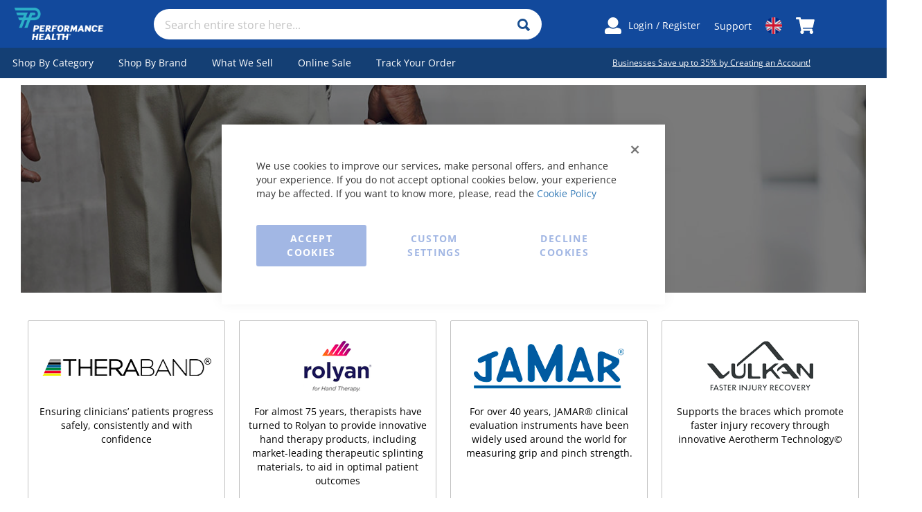

--- FILE ---
content_type: text/html; charset=UTF-8
request_url: https://www.performancehealth.co.uk/our-brands
body_size: 38146
content:
<!doctype html>
<html lang="en">
    <head >
        <script>
    var LOCALE = 'en\u002DGB';
    var BASE_URL = 'https\u003A\u002F\u002Fwww.performancehealth.co.uk\u002F';
    var require = {
        'baseUrl': 'https\u003A\u002F\u002Fwww.performancehealth.co.uk\u002Fstatic\u002Fversion1766095600\u002Ffrontend\u002FPatterson\u002Fredesign2018_uk\u002Fen_GB'
    };</script>        <meta charset="utf-8"/><script type="text/javascript">(window.NREUM||(NREUM={})).init={ajax:{deny_list:["bam.nr-data.net"]},feature_flags:["soft_nav"]};(window.NREUM||(NREUM={})).loader_config={licenseKey:"1bc21b5e9f",applicationID:"139260615",browserID:"139279082"};;/*! For license information please see nr-loader-rum-1.308.0.min.js.LICENSE.txt */
(()=>{var e,t,r={163:(e,t,r)=>{"use strict";r.d(t,{j:()=>E});var n=r(384),i=r(1741);var a=r(2555);r(860).K7.genericEvents;const s="experimental.resources",o="register",c=e=>{if(!e||"string"!=typeof e)return!1;try{document.createDocumentFragment().querySelector(e)}catch{return!1}return!0};var d=r(2614),u=r(944),l=r(8122);const f="[data-nr-mask]",g=e=>(0,l.a)(e,(()=>{const e={feature_flags:[],experimental:{allow_registered_children:!1,resources:!1},mask_selector:"*",block_selector:"[data-nr-block]",mask_input_options:{color:!1,date:!1,"datetime-local":!1,email:!1,month:!1,number:!1,range:!1,search:!1,tel:!1,text:!1,time:!1,url:!1,week:!1,textarea:!1,select:!1,password:!0}};return{ajax:{deny_list:void 0,block_internal:!0,enabled:!0,autoStart:!0},api:{get allow_registered_children(){return e.feature_flags.includes(o)||e.experimental.allow_registered_children},set allow_registered_children(t){e.experimental.allow_registered_children=t},duplicate_registered_data:!1},browser_consent_mode:{enabled:!1},distributed_tracing:{enabled:void 0,exclude_newrelic_header:void 0,cors_use_newrelic_header:void 0,cors_use_tracecontext_headers:void 0,allowed_origins:void 0},get feature_flags(){return e.feature_flags},set feature_flags(t){e.feature_flags=t},generic_events:{enabled:!0,autoStart:!0},harvest:{interval:30},jserrors:{enabled:!0,autoStart:!0},logging:{enabled:!0,autoStart:!0},metrics:{enabled:!0,autoStart:!0},obfuscate:void 0,page_action:{enabled:!0},page_view_event:{enabled:!0,autoStart:!0},page_view_timing:{enabled:!0,autoStart:!0},performance:{capture_marks:!1,capture_measures:!1,capture_detail:!0,resources:{get enabled(){return e.feature_flags.includes(s)||e.experimental.resources},set enabled(t){e.experimental.resources=t},asset_types:[],first_party_domains:[],ignore_newrelic:!0}},privacy:{cookies_enabled:!0},proxy:{assets:void 0,beacon:void 0},session:{expiresMs:d.wk,inactiveMs:d.BB},session_replay:{autoStart:!0,enabled:!1,preload:!1,sampling_rate:10,error_sampling_rate:100,collect_fonts:!1,inline_images:!1,fix_stylesheets:!0,mask_all_inputs:!0,get mask_text_selector(){return e.mask_selector},set mask_text_selector(t){c(t)?e.mask_selector="".concat(t,",").concat(f):""===t||null===t?e.mask_selector=f:(0,u.R)(5,t)},get block_class(){return"nr-block"},get ignore_class(){return"nr-ignore"},get mask_text_class(){return"nr-mask"},get block_selector(){return e.block_selector},set block_selector(t){c(t)?e.block_selector+=",".concat(t):""!==t&&(0,u.R)(6,t)},get mask_input_options(){return e.mask_input_options},set mask_input_options(t){t&&"object"==typeof t?e.mask_input_options={...t,password:!0}:(0,u.R)(7,t)}},session_trace:{enabled:!0,autoStart:!0},soft_navigations:{enabled:!0,autoStart:!0},spa:{enabled:!0,autoStart:!0},ssl:void 0,user_actions:{enabled:!0,elementAttributes:["id","className","tagName","type"]}}})());var p=r(6154),m=r(9324);let h=0;const v={buildEnv:m.F3,distMethod:m.Xs,version:m.xv,originTime:p.WN},b={consented:!1},y={appMetadata:{},get consented(){return this.session?.state?.consent||b.consented},set consented(e){b.consented=e},customTransaction:void 0,denyList:void 0,disabled:!1,harvester:void 0,isolatedBacklog:!1,isRecording:!1,loaderType:void 0,maxBytes:3e4,obfuscator:void 0,onerror:void 0,ptid:void 0,releaseIds:{},session:void 0,timeKeeper:void 0,registeredEntities:[],jsAttributesMetadata:{bytes:0},get harvestCount(){return++h}},_=e=>{const t=(0,l.a)(e,y),r=Object.keys(v).reduce((e,t)=>(e[t]={value:v[t],writable:!1,configurable:!0,enumerable:!0},e),{});return Object.defineProperties(t,r)};var w=r(5701);const x=e=>{const t=e.startsWith("http");e+="/",r.p=t?e:"https://"+e};var R=r(7836),k=r(3241);const A={accountID:void 0,trustKey:void 0,agentID:void 0,licenseKey:void 0,applicationID:void 0,xpid:void 0},S=e=>(0,l.a)(e,A),T=new Set;function E(e,t={},r,s){let{init:o,info:c,loader_config:d,runtime:u={},exposed:l=!0}=t;if(!c){const e=(0,n.pV)();o=e.init,c=e.info,d=e.loader_config}e.init=g(o||{}),e.loader_config=S(d||{}),c.jsAttributes??={},p.bv&&(c.jsAttributes.isWorker=!0),e.info=(0,a.D)(c);const f=e.init,m=[c.beacon,c.errorBeacon];T.has(e.agentIdentifier)||(f.proxy.assets&&(x(f.proxy.assets),m.push(f.proxy.assets)),f.proxy.beacon&&m.push(f.proxy.beacon),e.beacons=[...m],function(e){const t=(0,n.pV)();Object.getOwnPropertyNames(i.W.prototype).forEach(r=>{const n=i.W.prototype[r];if("function"!=typeof n||"constructor"===n)return;let a=t[r];e[r]&&!1!==e.exposed&&"micro-agent"!==e.runtime?.loaderType&&(t[r]=(...t)=>{const n=e[r](...t);return a?a(...t):n})})}(e),(0,n.US)("activatedFeatures",w.B)),u.denyList=[...f.ajax.deny_list||[],...f.ajax.block_internal?m:[]],u.ptid=e.agentIdentifier,u.loaderType=r,e.runtime=_(u),T.has(e.agentIdentifier)||(e.ee=R.ee.get(e.agentIdentifier),e.exposed=l,(0,k.W)({agentIdentifier:e.agentIdentifier,drained:!!w.B?.[e.agentIdentifier],type:"lifecycle",name:"initialize",feature:void 0,data:e.config})),T.add(e.agentIdentifier)}},384:(e,t,r)=>{"use strict";r.d(t,{NT:()=>s,US:()=>u,Zm:()=>o,bQ:()=>d,dV:()=>c,pV:()=>l});var n=r(6154),i=r(1863),a=r(1910);const s={beacon:"bam.nr-data.net",errorBeacon:"bam.nr-data.net"};function o(){return n.gm.NREUM||(n.gm.NREUM={}),void 0===n.gm.newrelic&&(n.gm.newrelic=n.gm.NREUM),n.gm.NREUM}function c(){let e=o();return e.o||(e.o={ST:n.gm.setTimeout,SI:n.gm.setImmediate||n.gm.setInterval,CT:n.gm.clearTimeout,XHR:n.gm.XMLHttpRequest,REQ:n.gm.Request,EV:n.gm.Event,PR:n.gm.Promise,MO:n.gm.MutationObserver,FETCH:n.gm.fetch,WS:n.gm.WebSocket},(0,a.i)(...Object.values(e.o))),e}function d(e,t){let r=o();r.initializedAgents??={},t.initializedAt={ms:(0,i.t)(),date:new Date},r.initializedAgents[e]=t}function u(e,t){o()[e]=t}function l(){return function(){let e=o();const t=e.info||{};e.info={beacon:s.beacon,errorBeacon:s.errorBeacon,...t}}(),function(){let e=o();const t=e.init||{};e.init={...t}}(),c(),function(){let e=o();const t=e.loader_config||{};e.loader_config={...t}}(),o()}},782:(e,t,r)=>{"use strict";r.d(t,{T:()=>n});const n=r(860).K7.pageViewTiming},860:(e,t,r)=>{"use strict";r.d(t,{$J:()=>u,K7:()=>c,P3:()=>d,XX:()=>i,Yy:()=>o,df:()=>a,qY:()=>n,v4:()=>s});const n="events",i="jserrors",a="browser/blobs",s="rum",o="browser/logs",c={ajax:"ajax",genericEvents:"generic_events",jserrors:i,logging:"logging",metrics:"metrics",pageAction:"page_action",pageViewEvent:"page_view_event",pageViewTiming:"page_view_timing",sessionReplay:"session_replay",sessionTrace:"session_trace",softNav:"soft_navigations",spa:"spa"},d={[c.pageViewEvent]:1,[c.pageViewTiming]:2,[c.metrics]:3,[c.jserrors]:4,[c.spa]:5,[c.ajax]:6,[c.sessionTrace]:7,[c.softNav]:8,[c.sessionReplay]:9,[c.logging]:10,[c.genericEvents]:11},u={[c.pageViewEvent]:s,[c.pageViewTiming]:n,[c.ajax]:n,[c.spa]:n,[c.softNav]:n,[c.metrics]:i,[c.jserrors]:i,[c.sessionTrace]:a,[c.sessionReplay]:a,[c.logging]:o,[c.genericEvents]:"ins"}},944:(e,t,r)=>{"use strict";r.d(t,{R:()=>i});var n=r(3241);function i(e,t){"function"==typeof console.debug&&(console.debug("New Relic Warning: https://github.com/newrelic/newrelic-browser-agent/blob/main/docs/warning-codes.md#".concat(e),t),(0,n.W)({agentIdentifier:null,drained:null,type:"data",name:"warn",feature:"warn",data:{code:e,secondary:t}}))}},1687:(e,t,r)=>{"use strict";r.d(t,{Ak:()=>d,Ze:()=>f,x3:()=>u});var n=r(3241),i=r(7836),a=r(3606),s=r(860),o=r(2646);const c={};function d(e,t){const r={staged:!1,priority:s.P3[t]||0};l(e),c[e].get(t)||c[e].set(t,r)}function u(e,t){e&&c[e]&&(c[e].get(t)&&c[e].delete(t),p(e,t,!1),c[e].size&&g(e))}function l(e){if(!e)throw new Error("agentIdentifier required");c[e]||(c[e]=new Map)}function f(e="",t="feature",r=!1){if(l(e),!e||!c[e].get(t)||r)return p(e,t);c[e].get(t).staged=!0,g(e)}function g(e){const t=Array.from(c[e]);t.every(([e,t])=>t.staged)&&(t.sort((e,t)=>e[1].priority-t[1].priority),t.forEach(([t])=>{c[e].delete(t),p(e,t)}))}function p(e,t,r=!0){const s=e?i.ee.get(e):i.ee,c=a.i.handlers;if(!s.aborted&&s.backlog&&c){if((0,n.W)({agentIdentifier:e,type:"lifecycle",name:"drain",feature:t}),r){const e=s.backlog[t],r=c[t];if(r){for(let t=0;e&&t<e.length;++t)m(e[t],r);Object.entries(r).forEach(([e,t])=>{Object.values(t||{}).forEach(t=>{t[0]?.on&&t[0]?.context()instanceof o.y&&t[0].on(e,t[1])})})}}s.isolatedBacklog||delete c[t],s.backlog[t]=null,s.emit("drain-"+t,[])}}function m(e,t){var r=e[1];Object.values(t[r]||{}).forEach(t=>{var r=e[0];if(t[0]===r){var n=t[1],i=e[3],a=e[2];n.apply(i,a)}})}},1738:(e,t,r)=>{"use strict";r.d(t,{U:()=>g,Y:()=>f});var n=r(3241),i=r(9908),a=r(1863),s=r(944),o=r(5701),c=r(3969),d=r(8362),u=r(860),l=r(4261);function f(e,t,r,a){const f=a||r;!f||f[e]&&f[e]!==d.d.prototype[e]||(f[e]=function(){(0,i.p)(c.xV,["API/"+e+"/called"],void 0,u.K7.metrics,r.ee),(0,n.W)({agentIdentifier:r.agentIdentifier,drained:!!o.B?.[r.agentIdentifier],type:"data",name:"api",feature:l.Pl+e,data:{}});try{return t.apply(this,arguments)}catch(e){(0,s.R)(23,e)}})}function g(e,t,r,n,s){const o=e.info;null===r?delete o.jsAttributes[t]:o.jsAttributes[t]=r,(s||null===r)&&(0,i.p)(l.Pl+n,[(0,a.t)(),t,r],void 0,"session",e.ee)}},1741:(e,t,r)=>{"use strict";r.d(t,{W:()=>a});var n=r(944),i=r(4261);class a{#e(e,...t){if(this[e]!==a.prototype[e])return this[e](...t);(0,n.R)(35,e)}addPageAction(e,t){return this.#e(i.hG,e,t)}register(e){return this.#e(i.eY,e)}recordCustomEvent(e,t){return this.#e(i.fF,e,t)}setPageViewName(e,t){return this.#e(i.Fw,e,t)}setCustomAttribute(e,t,r){return this.#e(i.cD,e,t,r)}noticeError(e,t){return this.#e(i.o5,e,t)}setUserId(e,t=!1){return this.#e(i.Dl,e,t)}setApplicationVersion(e){return this.#e(i.nb,e)}setErrorHandler(e){return this.#e(i.bt,e)}addRelease(e,t){return this.#e(i.k6,e,t)}log(e,t){return this.#e(i.$9,e,t)}start(){return this.#e(i.d3)}finished(e){return this.#e(i.BL,e)}recordReplay(){return this.#e(i.CH)}pauseReplay(){return this.#e(i.Tb)}addToTrace(e){return this.#e(i.U2,e)}setCurrentRouteName(e){return this.#e(i.PA,e)}interaction(e){return this.#e(i.dT,e)}wrapLogger(e,t,r){return this.#e(i.Wb,e,t,r)}measure(e,t){return this.#e(i.V1,e,t)}consent(e){return this.#e(i.Pv,e)}}},1863:(e,t,r)=>{"use strict";function n(){return Math.floor(performance.now())}r.d(t,{t:()=>n})},1910:(e,t,r)=>{"use strict";r.d(t,{i:()=>a});var n=r(944);const i=new Map;function a(...e){return e.every(e=>{if(i.has(e))return i.get(e);const t="function"==typeof e?e.toString():"",r=t.includes("[native code]"),a=t.includes("nrWrapper");return r||a||(0,n.R)(64,e?.name||t),i.set(e,r),r})}},2555:(e,t,r)=>{"use strict";r.d(t,{D:()=>o,f:()=>s});var n=r(384),i=r(8122);const a={beacon:n.NT.beacon,errorBeacon:n.NT.errorBeacon,licenseKey:void 0,applicationID:void 0,sa:void 0,queueTime:void 0,applicationTime:void 0,ttGuid:void 0,user:void 0,account:void 0,product:void 0,extra:void 0,jsAttributes:{},userAttributes:void 0,atts:void 0,transactionName:void 0,tNamePlain:void 0};function s(e){try{return!!e.licenseKey&&!!e.errorBeacon&&!!e.applicationID}catch(e){return!1}}const o=e=>(0,i.a)(e,a)},2614:(e,t,r)=>{"use strict";r.d(t,{BB:()=>s,H3:()=>n,g:()=>d,iL:()=>c,tS:()=>o,uh:()=>i,wk:()=>a});const n="NRBA",i="SESSION",a=144e5,s=18e5,o={STARTED:"session-started",PAUSE:"session-pause",RESET:"session-reset",RESUME:"session-resume",UPDATE:"session-update"},c={SAME_TAB:"same-tab",CROSS_TAB:"cross-tab"},d={OFF:0,FULL:1,ERROR:2}},2646:(e,t,r)=>{"use strict";r.d(t,{y:()=>n});class n{constructor(e){this.contextId=e}}},2843:(e,t,r)=>{"use strict";r.d(t,{G:()=>a,u:()=>i});var n=r(3878);function i(e,t=!1,r,i){(0,n.DD)("visibilitychange",function(){if(t)return void("hidden"===document.visibilityState&&e());e(document.visibilityState)},r,i)}function a(e,t,r){(0,n.sp)("pagehide",e,t,r)}},3241:(e,t,r)=>{"use strict";r.d(t,{W:()=>a});var n=r(6154);const i="newrelic";function a(e={}){try{n.gm.dispatchEvent(new CustomEvent(i,{detail:e}))}catch(e){}}},3606:(e,t,r)=>{"use strict";r.d(t,{i:()=>a});var n=r(9908);a.on=s;var i=a.handlers={};function a(e,t,r,a){s(a||n.d,i,e,t,r)}function s(e,t,r,i,a){a||(a="feature"),e||(e=n.d);var s=t[a]=t[a]||{};(s[r]=s[r]||[]).push([e,i])}},3878:(e,t,r)=>{"use strict";function n(e,t){return{capture:e,passive:!1,signal:t}}function i(e,t,r=!1,i){window.addEventListener(e,t,n(r,i))}function a(e,t,r=!1,i){document.addEventListener(e,t,n(r,i))}r.d(t,{DD:()=>a,jT:()=>n,sp:()=>i})},3969:(e,t,r)=>{"use strict";r.d(t,{TZ:()=>n,XG:()=>o,rs:()=>i,xV:()=>s,z_:()=>a});const n=r(860).K7.metrics,i="sm",a="cm",s="storeSupportabilityMetrics",o="storeEventMetrics"},4234:(e,t,r)=>{"use strict";r.d(t,{W:()=>a});var n=r(7836),i=r(1687);class a{constructor(e,t){this.agentIdentifier=e,this.ee=n.ee.get(e),this.featureName=t,this.blocked=!1}deregisterDrain(){(0,i.x3)(this.agentIdentifier,this.featureName)}}},4261:(e,t,r)=>{"use strict";r.d(t,{$9:()=>d,BL:()=>o,CH:()=>g,Dl:()=>_,Fw:()=>y,PA:()=>h,Pl:()=>n,Pv:()=>k,Tb:()=>l,U2:()=>a,V1:()=>R,Wb:()=>x,bt:()=>b,cD:()=>v,d3:()=>w,dT:()=>c,eY:()=>p,fF:()=>f,hG:()=>i,k6:()=>s,nb:()=>m,o5:()=>u});const n="api-",i="addPageAction",a="addToTrace",s="addRelease",o="finished",c="interaction",d="log",u="noticeError",l="pauseReplay",f="recordCustomEvent",g="recordReplay",p="register",m="setApplicationVersion",h="setCurrentRouteName",v="setCustomAttribute",b="setErrorHandler",y="setPageViewName",_="setUserId",w="start",x="wrapLogger",R="measure",k="consent"},5289:(e,t,r)=>{"use strict";r.d(t,{GG:()=>s,Qr:()=>c,sB:()=>o});var n=r(3878),i=r(6389);function a(){return"undefined"==typeof document||"complete"===document.readyState}function s(e,t){if(a())return e();const r=(0,i.J)(e),s=setInterval(()=>{a()&&(clearInterval(s),r())},500);(0,n.sp)("load",r,t)}function o(e){if(a())return e();(0,n.DD)("DOMContentLoaded",e)}function c(e){if(a())return e();(0,n.sp)("popstate",e)}},5607:(e,t,r)=>{"use strict";r.d(t,{W:()=>n});const n=(0,r(9566).bz)()},5701:(e,t,r)=>{"use strict";r.d(t,{B:()=>a,t:()=>s});var n=r(3241);const i=new Set,a={};function s(e,t){const r=t.agentIdentifier;a[r]??={},e&&"object"==typeof e&&(i.has(r)||(t.ee.emit("rumresp",[e]),a[r]=e,i.add(r),(0,n.W)({agentIdentifier:r,loaded:!0,drained:!0,type:"lifecycle",name:"load",feature:void 0,data:e})))}},6154:(e,t,r)=>{"use strict";r.d(t,{OF:()=>c,RI:()=>i,WN:()=>u,bv:()=>a,eN:()=>l,gm:()=>s,mw:()=>o,sb:()=>d});var n=r(1863);const i="undefined"!=typeof window&&!!window.document,a="undefined"!=typeof WorkerGlobalScope&&("undefined"!=typeof self&&self instanceof WorkerGlobalScope&&self.navigator instanceof WorkerNavigator||"undefined"!=typeof globalThis&&globalThis instanceof WorkerGlobalScope&&globalThis.navigator instanceof WorkerNavigator),s=i?window:"undefined"!=typeof WorkerGlobalScope&&("undefined"!=typeof self&&self instanceof WorkerGlobalScope&&self||"undefined"!=typeof globalThis&&globalThis instanceof WorkerGlobalScope&&globalThis),o=Boolean("hidden"===s?.document?.visibilityState),c=/iPad|iPhone|iPod/.test(s.navigator?.userAgent),d=c&&"undefined"==typeof SharedWorker,u=((()=>{const e=s.navigator?.userAgent?.match(/Firefox[/\s](\d+\.\d+)/);Array.isArray(e)&&e.length>=2&&e[1]})(),Date.now()-(0,n.t)()),l=()=>"undefined"!=typeof PerformanceNavigationTiming&&s?.performance?.getEntriesByType("navigation")?.[0]?.responseStart},6389:(e,t,r)=>{"use strict";function n(e,t=500,r={}){const n=r?.leading||!1;let i;return(...r)=>{n&&void 0===i&&(e.apply(this,r),i=setTimeout(()=>{i=clearTimeout(i)},t)),n||(clearTimeout(i),i=setTimeout(()=>{e.apply(this,r)},t))}}function i(e){let t=!1;return(...r)=>{t||(t=!0,e.apply(this,r))}}r.d(t,{J:()=>i,s:()=>n})},6630:(e,t,r)=>{"use strict";r.d(t,{T:()=>n});const n=r(860).K7.pageViewEvent},7699:(e,t,r)=>{"use strict";r.d(t,{It:()=>a,KC:()=>o,No:()=>i,qh:()=>s});var n=r(860);const i=16e3,a=1e6,s="SESSION_ERROR",o={[n.K7.logging]:!0,[n.K7.genericEvents]:!1,[n.K7.jserrors]:!1,[n.K7.ajax]:!1}},7836:(e,t,r)=>{"use strict";r.d(t,{P:()=>o,ee:()=>c});var n=r(384),i=r(8990),a=r(2646),s=r(5607);const o="nr@context:".concat(s.W),c=function e(t,r){var n={},s={},u={},l=!1;try{l=16===r.length&&d.initializedAgents?.[r]?.runtime.isolatedBacklog}catch(e){}var f={on:p,addEventListener:p,removeEventListener:function(e,t){var r=n[e];if(!r)return;for(var i=0;i<r.length;i++)r[i]===t&&r.splice(i,1)},emit:function(e,r,n,i,a){!1!==a&&(a=!0);if(c.aborted&&!i)return;t&&a&&t.emit(e,r,n);var o=g(n);m(e).forEach(e=>{e.apply(o,r)});var d=v()[s[e]];d&&d.push([f,e,r,o]);return o},get:h,listeners:m,context:g,buffer:function(e,t){const r=v();if(t=t||"feature",f.aborted)return;Object.entries(e||{}).forEach(([e,n])=>{s[n]=t,t in r||(r[t]=[])})},abort:function(){f._aborted=!0,Object.keys(f.backlog).forEach(e=>{delete f.backlog[e]})},isBuffering:function(e){return!!v()[s[e]]},debugId:r,backlog:l?{}:t&&"object"==typeof t.backlog?t.backlog:{},isolatedBacklog:l};return Object.defineProperty(f,"aborted",{get:()=>{let e=f._aborted||!1;return e||(t&&(e=t.aborted),e)}}),f;function g(e){return e&&e instanceof a.y?e:e?(0,i.I)(e,o,()=>new a.y(o)):new a.y(o)}function p(e,t){n[e]=m(e).concat(t)}function m(e){return n[e]||[]}function h(t){return u[t]=u[t]||e(f,t)}function v(){return f.backlog}}(void 0,"globalEE"),d=(0,n.Zm)();d.ee||(d.ee=c)},8122:(e,t,r)=>{"use strict";r.d(t,{a:()=>i});var n=r(944);function i(e,t){try{if(!e||"object"!=typeof e)return(0,n.R)(3);if(!t||"object"!=typeof t)return(0,n.R)(4);const r=Object.create(Object.getPrototypeOf(t),Object.getOwnPropertyDescriptors(t)),a=0===Object.keys(r).length?e:r;for(let s in a)if(void 0!==e[s])try{if(null===e[s]){r[s]=null;continue}Array.isArray(e[s])&&Array.isArray(t[s])?r[s]=Array.from(new Set([...e[s],...t[s]])):"object"==typeof e[s]&&"object"==typeof t[s]?r[s]=i(e[s],t[s]):r[s]=e[s]}catch(e){r[s]||(0,n.R)(1,e)}return r}catch(e){(0,n.R)(2,e)}}},8362:(e,t,r)=>{"use strict";r.d(t,{d:()=>a});var n=r(9566),i=r(1741);class a extends i.W{agentIdentifier=(0,n.LA)(16)}},8374:(e,t,r)=>{r.nc=(()=>{try{return document?.currentScript?.nonce}catch(e){}return""})()},8990:(e,t,r)=>{"use strict";r.d(t,{I:()=>i});var n=Object.prototype.hasOwnProperty;function i(e,t,r){if(n.call(e,t))return e[t];var i=r();if(Object.defineProperty&&Object.keys)try{return Object.defineProperty(e,t,{value:i,writable:!0,enumerable:!1}),i}catch(e){}return e[t]=i,i}},9324:(e,t,r)=>{"use strict";r.d(t,{F3:()=>i,Xs:()=>a,xv:()=>n});const n="1.308.0",i="PROD",a="CDN"},9566:(e,t,r)=>{"use strict";r.d(t,{LA:()=>o,bz:()=>s});var n=r(6154);const i="xxxxxxxx-xxxx-4xxx-yxxx-xxxxxxxxxxxx";function a(e,t){return e?15&e[t]:16*Math.random()|0}function s(){const e=n.gm?.crypto||n.gm?.msCrypto;let t,r=0;return e&&e.getRandomValues&&(t=e.getRandomValues(new Uint8Array(30))),i.split("").map(e=>"x"===e?a(t,r++).toString(16):"y"===e?(3&a()|8).toString(16):e).join("")}function o(e){const t=n.gm?.crypto||n.gm?.msCrypto;let r,i=0;t&&t.getRandomValues&&(r=t.getRandomValues(new Uint8Array(e)));const s=[];for(var o=0;o<e;o++)s.push(a(r,i++).toString(16));return s.join("")}},9908:(e,t,r)=>{"use strict";r.d(t,{d:()=>n,p:()=>i});var n=r(7836).ee.get("handle");function i(e,t,r,i,a){a?(a.buffer([e],i),a.emit(e,t,r)):(n.buffer([e],i),n.emit(e,t,r))}}},n={};function i(e){var t=n[e];if(void 0!==t)return t.exports;var a=n[e]={exports:{}};return r[e](a,a.exports,i),a.exports}i.m=r,i.d=(e,t)=>{for(var r in t)i.o(t,r)&&!i.o(e,r)&&Object.defineProperty(e,r,{enumerable:!0,get:t[r]})},i.f={},i.e=e=>Promise.all(Object.keys(i.f).reduce((t,r)=>(i.f[r](e,t),t),[])),i.u=e=>"nr-rum-1.308.0.min.js",i.o=(e,t)=>Object.prototype.hasOwnProperty.call(e,t),e={},t="NRBA-1.308.0.PROD:",i.l=(r,n,a,s)=>{if(e[r])e[r].push(n);else{var o,c;if(void 0!==a)for(var d=document.getElementsByTagName("script"),u=0;u<d.length;u++){var l=d[u];if(l.getAttribute("src")==r||l.getAttribute("data-webpack")==t+a){o=l;break}}if(!o){c=!0;var f={296:"sha512-+MIMDsOcckGXa1EdWHqFNv7P+JUkd5kQwCBr3KE6uCvnsBNUrdSt4a/3/L4j4TxtnaMNjHpza2/erNQbpacJQA=="};(o=document.createElement("script")).charset="utf-8",i.nc&&o.setAttribute("nonce",i.nc),o.setAttribute("data-webpack",t+a),o.src=r,0!==o.src.indexOf(window.location.origin+"/")&&(o.crossOrigin="anonymous"),f[s]&&(o.integrity=f[s])}e[r]=[n];var g=(t,n)=>{o.onerror=o.onload=null,clearTimeout(p);var i=e[r];if(delete e[r],o.parentNode&&o.parentNode.removeChild(o),i&&i.forEach(e=>e(n)),t)return t(n)},p=setTimeout(g.bind(null,void 0,{type:"timeout",target:o}),12e4);o.onerror=g.bind(null,o.onerror),o.onload=g.bind(null,o.onload),c&&document.head.appendChild(o)}},i.r=e=>{"undefined"!=typeof Symbol&&Symbol.toStringTag&&Object.defineProperty(e,Symbol.toStringTag,{value:"Module"}),Object.defineProperty(e,"__esModule",{value:!0})},i.p="https://js-agent.newrelic.com/",(()=>{var e={374:0,840:0};i.f.j=(t,r)=>{var n=i.o(e,t)?e[t]:void 0;if(0!==n)if(n)r.push(n[2]);else{var a=new Promise((r,i)=>n=e[t]=[r,i]);r.push(n[2]=a);var s=i.p+i.u(t),o=new Error;i.l(s,r=>{if(i.o(e,t)&&(0!==(n=e[t])&&(e[t]=void 0),n)){var a=r&&("load"===r.type?"missing":r.type),s=r&&r.target&&r.target.src;o.message="Loading chunk "+t+" failed: ("+a+": "+s+")",o.name="ChunkLoadError",o.type=a,o.request=s,n[1](o)}},"chunk-"+t,t)}};var t=(t,r)=>{var n,a,[s,o,c]=r,d=0;if(s.some(t=>0!==e[t])){for(n in o)i.o(o,n)&&(i.m[n]=o[n]);if(c)c(i)}for(t&&t(r);d<s.length;d++)a=s[d],i.o(e,a)&&e[a]&&e[a][0](),e[a]=0},r=self["webpackChunk:NRBA-1.308.0.PROD"]=self["webpackChunk:NRBA-1.308.0.PROD"]||[];r.forEach(t.bind(null,0)),r.push=t.bind(null,r.push.bind(r))})(),(()=>{"use strict";i(8374);var e=i(8362),t=i(860);const r=Object.values(t.K7);var n=i(163);var a=i(9908),s=i(1863),o=i(4261),c=i(1738);var d=i(1687),u=i(4234),l=i(5289),f=i(6154),g=i(944),p=i(384);const m=e=>f.RI&&!0===e?.privacy.cookies_enabled;function h(e){return!!(0,p.dV)().o.MO&&m(e)&&!0===e?.session_trace.enabled}var v=i(6389),b=i(7699);class y extends u.W{constructor(e,t){super(e.agentIdentifier,t),this.agentRef=e,this.abortHandler=void 0,this.featAggregate=void 0,this.loadedSuccessfully=void 0,this.onAggregateImported=new Promise(e=>{this.loadedSuccessfully=e}),this.deferred=Promise.resolve(),!1===e.init[this.featureName].autoStart?this.deferred=new Promise((t,r)=>{this.ee.on("manual-start-all",(0,v.J)(()=>{(0,d.Ak)(e.agentIdentifier,this.featureName),t()}))}):(0,d.Ak)(e.agentIdentifier,t)}importAggregator(e,t,r={}){if(this.featAggregate)return;const n=async()=>{let n;await this.deferred;try{if(m(e.init)){const{setupAgentSession:t}=await i.e(296).then(i.bind(i,3305));n=t(e)}}catch(e){(0,g.R)(20,e),this.ee.emit("internal-error",[e]),(0,a.p)(b.qh,[e],void 0,this.featureName,this.ee)}try{if(!this.#t(this.featureName,n,e.init))return(0,d.Ze)(this.agentIdentifier,this.featureName),void this.loadedSuccessfully(!1);const{Aggregate:i}=await t();this.featAggregate=new i(e,r),e.runtime.harvester.initializedAggregates.push(this.featAggregate),this.loadedSuccessfully(!0)}catch(e){(0,g.R)(34,e),this.abortHandler?.(),(0,d.Ze)(this.agentIdentifier,this.featureName,!0),this.loadedSuccessfully(!1),this.ee&&this.ee.abort()}};f.RI?(0,l.GG)(()=>n(),!0):n()}#t(e,r,n){if(this.blocked)return!1;switch(e){case t.K7.sessionReplay:return h(n)&&!!r;case t.K7.sessionTrace:return!!r;default:return!0}}}var _=i(6630),w=i(2614),x=i(3241);class R extends y{static featureName=_.T;constructor(e){var t;super(e,_.T),this.setupInspectionEvents(e.agentIdentifier),t=e,(0,c.Y)(o.Fw,function(e,r){"string"==typeof e&&("/"!==e.charAt(0)&&(e="/"+e),t.runtime.customTransaction=(r||"http://custom.transaction")+e,(0,a.p)(o.Pl+o.Fw,[(0,s.t)()],void 0,void 0,t.ee))},t),this.importAggregator(e,()=>i.e(296).then(i.bind(i,3943)))}setupInspectionEvents(e){const t=(t,r)=>{t&&(0,x.W)({agentIdentifier:e,timeStamp:t.timeStamp,loaded:"complete"===t.target.readyState,type:"window",name:r,data:t.target.location+""})};(0,l.sB)(e=>{t(e,"DOMContentLoaded")}),(0,l.GG)(e=>{t(e,"load")}),(0,l.Qr)(e=>{t(e,"navigate")}),this.ee.on(w.tS.UPDATE,(t,r)=>{(0,x.W)({agentIdentifier:e,type:"lifecycle",name:"session",data:r})})}}class k extends e.d{constructor(e){var t;(super(),f.gm)?(this.features={},(0,p.bQ)(this.agentIdentifier,this),this.desiredFeatures=new Set(e.features||[]),this.desiredFeatures.add(R),(0,n.j)(this,e,e.loaderType||"agent"),t=this,(0,c.Y)(o.cD,function(e,r,n=!1){if("string"==typeof e){if(["string","number","boolean"].includes(typeof r)||null===r)return(0,c.U)(t,e,r,o.cD,n);(0,g.R)(40,typeof r)}else(0,g.R)(39,typeof e)},t),function(e){(0,c.Y)(o.Dl,function(t,r=!1){if("string"!=typeof t&&null!==t)return void(0,g.R)(41,typeof t);const n=e.info.jsAttributes["enduser.id"];r&&null!=n&&n!==t?(0,a.p)(o.Pl+"setUserIdAndResetSession",[t],void 0,"session",e.ee):(0,c.U)(e,"enduser.id",t,o.Dl,!0)},e)}(this),function(e){(0,c.Y)(o.nb,function(t){if("string"==typeof t||null===t)return(0,c.U)(e,"application.version",t,o.nb,!1);(0,g.R)(42,typeof t)},e)}(this),function(e){(0,c.Y)(o.d3,function(){e.ee.emit("manual-start-all")},e)}(this),function(e){(0,c.Y)(o.Pv,function(t=!0){if("boolean"==typeof t){if((0,a.p)(o.Pl+o.Pv,[t],void 0,"session",e.ee),e.runtime.consented=t,t){const t=e.features.page_view_event;t.onAggregateImported.then(e=>{const r=t.featAggregate;e&&!r.sentRum&&r.sendRum()})}}else(0,g.R)(65,typeof t)},e)}(this),this.run()):(0,g.R)(21)}get config(){return{info:this.info,init:this.init,loader_config:this.loader_config,runtime:this.runtime}}get api(){return this}run(){try{const e=function(e){const t={};return r.forEach(r=>{t[r]=!!e[r]?.enabled}),t}(this.init),n=[...this.desiredFeatures];n.sort((e,r)=>t.P3[e.featureName]-t.P3[r.featureName]),n.forEach(r=>{if(!e[r.featureName]&&r.featureName!==t.K7.pageViewEvent)return;if(r.featureName===t.K7.spa)return void(0,g.R)(67);const n=function(e){switch(e){case t.K7.ajax:return[t.K7.jserrors];case t.K7.sessionTrace:return[t.K7.ajax,t.K7.pageViewEvent];case t.K7.sessionReplay:return[t.K7.sessionTrace];case t.K7.pageViewTiming:return[t.K7.pageViewEvent];default:return[]}}(r.featureName).filter(e=>!(e in this.features));n.length>0&&(0,g.R)(36,{targetFeature:r.featureName,missingDependencies:n}),this.features[r.featureName]=new r(this)})}catch(e){(0,g.R)(22,e);for(const e in this.features)this.features[e].abortHandler?.();const t=(0,p.Zm)();delete t.initializedAgents[this.agentIdentifier]?.features,delete this.sharedAggregator;return t.ee.get(this.agentIdentifier).abort(),!1}}}var A=i(2843),S=i(782);class T extends y{static featureName=S.T;constructor(e){super(e,S.T),f.RI&&((0,A.u)(()=>(0,a.p)("docHidden",[(0,s.t)()],void 0,S.T,this.ee),!0),(0,A.G)(()=>(0,a.p)("winPagehide",[(0,s.t)()],void 0,S.T,this.ee)),this.importAggregator(e,()=>i.e(296).then(i.bind(i,2117))))}}var E=i(3969);class I extends y{static featureName=E.TZ;constructor(e){super(e,E.TZ),f.RI&&document.addEventListener("securitypolicyviolation",e=>{(0,a.p)(E.xV,["Generic/CSPViolation/Detected"],void 0,this.featureName,this.ee)}),this.importAggregator(e,()=>i.e(296).then(i.bind(i,9623)))}}new k({features:[R,T,I],loaderType:"lite"})})()})();</script>
<meta http-equiv="Content-Security-Policy" content="upgrade-insecure-requests;" />
<meta name="title" content="Our Brands | Expertly Designed Brands Backed by Research and Science | Performance Health&reg;"/>
<meta name="description" content="Discover our Top-Rated Brands at Performance Health: THERABAND, Rolyan, Homecraft, Days, Sorbothane, Neen, Jamar &amp; Vulkan"/>
<meta name="keywords" content="Performance Health&reg;"/>
<meta name="robots" content="INDEX,FOLLOW"/>
<meta name="viewport" content="width=device-width, initial-scale=1"/>
<meta name="format-detection" content="telephone=no"/>
<title>Our Brands | Expertly Designed Brands Backed by Research and Science | Performance Health&reg;</title>
<link  rel="stylesheet" type="text/css"  media="all" href="https://www.performancehealth.co.uk/static/version1766095600/frontend/Patterson/redesign2018_uk/en_GB/mage/calendar.min.css" />
<link  rel="stylesheet" type="text/css"  media="all" href="https://www.performancehealth.co.uk/static/version1766095600/frontend/Patterson/redesign2018_uk/en_GB/css/styles-m.min.css" />
<link  rel="stylesheet" type="text/css"  media="all" href="https://www.performancehealth.co.uk/static/version1766095600/frontend/Patterson/redesign2018_uk/en_GB/Amasty_Base/vendor/slick/amslick.min.css" />
<link  rel="stylesheet" type="text/css"  media="all" href="https://www.performancehealth.co.uk/static/version1766095600/frontend/Patterson/redesign2018_uk/en_GB/Amasty_Label/vendor/tooltipster/css/tooltipster.min.css" />
<link  rel="stylesheet" type="text/css"  media="all" href="https://www.performancehealth.co.uk/static/version1766095600/frontend/Patterson/redesign2018_uk/en_GB/Amasty_Quickview/css/quickview.min.css" />
<link  rel="stylesheet" type="text/css"  media="all" href="https://www.performancehealth.co.uk/static/version1766095600/frontend/Patterson/redesign2018_uk/en_GB/Amasty_Quickview/js/fancybox/jquery.fancybox.min.css" />
<link  rel="stylesheet" type="text/css"  media="all" href="https://www.performancehealth.co.uk/static/version1766095600/frontend/Patterson/redesign2018_uk/en_GB/Amasty_Storelocator/vendor/chosen/chosen.min.css" />
<link  rel="stylesheet" type="text/css"  media="all" href="https://www.performancehealth.co.uk/static/version1766095600/frontend/Patterson/redesign2018_uk/en_GB/VladimirPopov_WebForms/css/styles.min.css" />
<link  rel="stylesheet" type="text/css"  media="all" href="https://www.performancehealth.co.uk/static/version1766095600/frontend/Patterson/redesign2018_uk/en_GB/VladimirPopov_WebForms/css/grid.min.css" />
<link  rel="stylesheet" type="text/css"  media="all" href="https://www.performancehealth.co.uk/static/version1766095600/frontend/Patterson/redesign2018_uk/en_GB/VladimirPopov_WebForms/css/opentip.min.css" />
<link  rel="stylesheet" type="text/css"  media="all" href="https://www.performancehealth.co.uk/static/version1766095600/frontend/Patterson/redesign2018_uk/en_GB/VladimirPopov_WebForms/css/colpick.min.css" />
<link  rel="stylesheet" type="text/css"  media="all" href="https://www.performancehealth.co.uk/static/version1766095600/frontend/Patterson/redesign2018_uk/en_GB/VladimirPopov_WebForms/css/accdc/calendar.min.css" />
<link  rel="stylesheet" type="text/css"  media="all" href="https://www.performancehealth.co.uk/static/version1766095600/frontend/Patterson/redesign2018_uk/en_GB/VladimirPopov_WebForms/css/magnific-popup.min.css" />
<link  rel="stylesheet" type="text/css"  media="all" href="https://www.performancehealth.co.uk/static/version1766095600/frontend/Patterson/redesign2018_uk/en_GB/Crimson_Datatables/css/datatables.min.css" />
<link  rel="stylesheet" type="text/css"  media="all" href="https://www.performancehealth.co.uk/static/version1766095600/frontend/Patterson/redesign2018_uk/en_GB/Magento_Theme/css/owl.carousel.min.css" />
<link  rel="stylesheet" type="text/css"  media="all" href="https://www.performancehealth.co.uk/static/version1766095600/frontend/Patterson/redesign2018_uk/en_GB/css/material-icons.min.css" />
<link  rel="stylesheet" type="text/css"  media="all" href="https://www.performancehealth.co.uk/static/version1766095600/frontend/Patterson/redesign2018_uk/en_GB/css/bootstrap.min.css" />
<link  rel="stylesheet" type="text/css"  media="all" href="https://www.performancehealth.co.uk/static/version1766095600/frontend/Patterson/redesign2018_uk/en_GB/css/font-awesome.min.css" />
<link  rel="stylesheet" type="text/css"  media="screen and (min-width: 768px)" href="https://www.performancehealth.co.uk/static/version1766095600/frontend/Patterson/redesign2018_uk/en_GB/css/styles-l.min.css" />
<link  rel="stylesheet" type="text/css"  media="print" href="https://www.performancehealth.co.uk/static/version1766095600/frontend/Patterson/redesign2018_uk/en_GB/css/print.min.css" />
<script  type="text/javascript"  src="https://www.performancehealth.co.uk/static/version1766095600/frontend/Patterson/redesign2018_uk/en_GB/requirejs/require.min.js"></script>
<script  type="text/javascript"  src="https://www.performancehealth.co.uk/static/version1766095600/frontend/Patterson/redesign2018_uk/en_GB/requirejs-min-resolver.min.js"></script>
<script  type="text/javascript"  src="https://www.performancehealth.co.uk/static/version1766095600/frontend/Patterson/redesign2018_uk/en_GB/requirejs-config.min.js"></script>
<script  type="text/javascript"  src="https://www.performancehealth.co.uk/static/version1766095600/frontend/Patterson/redesign2018_uk/en_GB/mage/requirejs/mixins.min.js"></script>
<script  type="text/javascript"  src="https://www.performancehealth.co.uk/static/version1766095600/frontend/Patterson/redesign2018_uk/en_GB/Magento_Theme/js/main_menu_links.min.js"></script>
<script  type="text/javascript"  src="https://r2-t.trackedlink.net/_dmpt.js"></script>
<link rel="preload" as="font" crossorigin="anonymous" href="https://www.performancehealth.co.uk/static/version1766095600/frontend/Patterson/redesign2018_uk/en_GB/fonts/opensans/light/opensans-300.woff2" />
<link rel="preload" as="font" crossorigin="anonymous" href="https://www.performancehealth.co.uk/static/version1766095600/frontend/Patterson/redesign2018_uk/en_GB/fonts/opensans/regular/opensans-400.woff2" />
<link rel="preload" as="font" crossorigin="anonymous" href="https://www.performancehealth.co.uk/static/version1766095600/frontend/Patterson/redesign2018_uk/en_GB/fonts/opensans/semibold/opensans-600.woff2" />
<link rel="preload" as="font" crossorigin="anonymous" href="https://www.performancehealth.co.uk/static/version1766095600/frontend/Patterson/redesign2018_uk/en_GB/fonts/opensans/bold/opensans-700.woff2" />
<link rel="preload" as="font" crossorigin="anonymous" href="https://www.performancehealth.co.uk/static/version1766095600/frontend/Patterson/redesign2018_uk/en_GB/fonts/Luma-Icons.woff2" />
<link  rel="canonical" href="https://www.performancehealth.co.uk/our-brands" />
<link  rel="icon" type="image/x-icon" href="https://www.performancehealth.co.uk/media/favicon/stores/7/download_14_.jpg" />
<link  rel="shortcut icon" type="image/x-icon" href="https://www.performancehealth.co.uk/media/favicon/stores/7/download_14_.jpg" />
<!-- Bing validation -->
<meta name="msvalidate.01" content="84F441EE326385809FC94AAE8FA0768D" />

<!-- Google site verification -->
<!-- There are two google verification scripts - unintended -->
<!-- One -->
<meta name="google-site-verification" content="Vi-2OTMesFerCR5--408TyjV-UGN2jND4bbOUanVWac" />
<!-- Two -->
<meta name="google-site-verification" content="kN7KJjxWRDskCokaOiXNbDKijEScFTLJtV58su0DiSA" />

<!-- Klevu Custom Modifications -->
<script>
function klevu_uc_productCustomizations(e,l){if("undefined"!=typeof klevu_showProductCode&&klevu_showProductCode){var t=e.productSku.split(/[;;;;]+/).pop();e.productName=l+" <span>("+t.toUpperCase()+")</span>"}return console.log("Replacing product image url for "+e.productImage),e.productImage=e.productImage.replace("pub/",""),e.productImage=e.productImage.replace("needtochange/",""),e}var klevu_uc={showAutocompleteProducts:function(e){var l,t,i,o="",a=document.createElement("div");(0===(e=klevu_productCustomizations(e)).productImage.trim().length&&(e.productImage=klevu_userOptions.noImageUrl),klevu_userOptions.openProductClicksInNewWindow?additionalParams=' target="_blank"':additionalParams=' onclick="klevu_analytics.stopClickDefault( event );"',i=e.productCode.split(/[-]+/).pop(),l="{data: {code: '"+escape(e.productCode)+"',url: '"+escape(e.productUrl.replace(/"/g,"%22")+"#sin="+i)+"',name: '"+escape(e.productName)+"',salePrice: '"+escape(e.salePrice)+"',rating: '"+escape(e.rating)+"',position: "+e.productPosition+",category: '"+escape(e.category)+"'}}",a.innerHTML=e.productName,t=a.textContent||a.innerText||"",o+="<li>",o+='<a href="'+e.productUrl.replace(/"/g,"%22")+"#sin="+i+'" class="klevu-result-box-l2" ',klevu_commons.isMobileDevice()?o+=' onclick="return  klevu_analytics.trackClickedProduct(event, '+l+');"  >':o+=' onmousedown="return  klevu_analytics.trackClickedProduct(event, '+l+');" '+additionalParams+" >",o+='<div class="klevu-img-wrap-l2"><img src="'+e.productImage+'" onerror="this.onerror=null;this.src=\''+klevu_userOptions.noImageUrl+'\';" alt="'+klevu_commons.escapeHtml(t)+'" /></div>',"undefined"!=typeof klevu_showDiscountBadge&&klevu_showDiscountBadge&&""!=e.discount&&"0"!=e.discount&&"0.0"!=e.discount&&(o+='<div class="klevu-discount-badge-l2">'+klevu_uiLabels.discountBadgeText+" "+Number(e.discount).toFixed(0)+"%</div>"),o+='<div class="klevu-name-desc-l2">',o+='<div class="klevu-name-l2">'+e.productName+'</div><div class="klevu-desc-l2">'+e.productDescription+"</div>",klevu_showPrices&&!window.crimsonKlevuSearchIsLoggedIn&&(o+='<div class="klevu-price-l2">',klevu_userOptions.showOnlyOriginalAndSalePrices?o+=klevu_commons.showOriginalAndSalePrices("SLIM",e,"klevu-saleprice-l2","klevu-saleprice-l2 klevu-special-price-l2"):o+=klevu_commons.showProductPrices("SLIM",e,"klevu-saleprice-l2","klevu-saleprice-l2 klevu-special-price-l2"),klevu_userOptions.vatCaption.trim().length>0&&(o+='<span class="klevu-vat-caption-l2">('+klevu_userOptions.vatCaption+")</span>"),o+="</div>"),e.rating.trim().length>0&&!isNaN(Number(e.rating))&&Number(e.rating)<=5&&Number(e.rating)>=0)&&(o+='<div class="klevu-stars-small-l2"><div class="klevu-rating-l2" style="width:'+20*Number(e.rating)+'%;"></div></div>');return klevu_userOptions.outOfStockCaption.trim().length>0&&e.inStock&&"no"===e.inStock&&(o+='<div class="klevu-out-of-stock-l2">'+klevu_userOptions.outOfStockCaption+"</div>"),o+='</div><div class="klevu-clear-left"></div></a></li>'},noResultsProductsCustomization:function(e){return e.url=e.url+"#sin="+e.id.split(/[-]+/).pop(),e.imageUrl=e.imageUrl.replace("pub/",""),e.imageUrl=e.imageUrl.replace("needtochange/",""),e}};
</script>

<!-- Hotjar Tracking Code for https://www.performancehealth.co.uk/ -->
<script>
    (function(h,o,t,j,a,r){
        h.hj=h.hj||function(){(h.hj.q=h.hj.q||[]).push(arguments)};
        h._hjSettings={hjid:1985989,hjsv:6};
        a=o.getElementsByTagName('head')[0];
        r=o.createElement('script');r.async=1;
        r.src=t+h._hjSettings.hjid+j+h._hjSettings.hjsv;
        a.appendChild(r);
    })(window,document,'https://static.hotjar.com/c/hotjar-','.js?sv=');
</script>

<style type="text/css">
.page-header .header.panel .header.links .top-account-link .myaccount.not-logged-in+.account-menu:after {
    bottom: 60px;
}
.catalog-category-view .products.wrapper.products-grid ol.products .product-item .product-item-info .product-item-details .price-row, .catalogsearch-result-index .products.wrapper.products-grid ol.products .product-item .product-item-info .product-item-details .price-row { height: 45px !important }
</style>    <link rel="dns-prefetch" href="a.optnmstr.com">
    <link rel="dns-prefetch" href="api.opmnstr.com">
    <link rel="dns-prefetch" href="bam.nr-data.net">
    <link rel="dns-prefetch" href="browser-update.org">
    <link rel="dns-prefetch" href="c.zmags.com">
    <link rel="dns-prefetch" href="creator.zmags.com">
    <link rel="dns-prefetch" href="fonts.googleapis.com">
    <link rel="dns-prefetch" href="js-agent.newrelic.com">
    <link rel="dns-prefetch" href="js.klevu.com">
    <link rel="dns-prefetch" href="rum-collector-2.pingdom.net">
    <link rel="dns-prefetch" href="in.hotjar.com">
    <link rel="dns-prefetch" href="script.hotjar.com">
    <link rel="dns-prefetch" href="static.hotjar.com">
    <link rel="dns-prefetch" href="staticw2.yotpo.com">
    <link rel="dns-prefetch" href="stats.g.doubleclick.net">
    <link rel="dns-prefetch" href="vars.hotjar.com">
    <link rel="dns-prefetch" href="www.google-analytics.com">
    <link rel="dns-prefetch" href="www.google.com">
    <link rel="dns-prefetch" href="www.googletagmanager.com">
    <link rel="dns-prefetch" href="www.gstatic.com">
    <link rel="dns-prefetch" href="r2-t.trackedlink.net">
        
<script  nonce="OHk5NXBvOHl3M3JyZWEzM2ludzF0czMyMmUyMWh0ZnY=">
    window.getWpGA4Cookie = function(name) {
        match = document.cookie.match(new RegExp(name + '=([^;]+)'));
        if (match) return decodeURIComponent(match[1].replace(/\+/g, ' ')) ;
    };

    window.ga4AllowServices = false;

    var isCookieRestrictionModeEnabled = 0,
        currentWebsiteId = 6,
        cookieRestrictionName = 'user_allowed_save_cookie';

    if (isCookieRestrictionModeEnabled) {
        allowedCookies = window.getWpGA4Cookie(cookieRestrictionName);

        if (allowedCookies !== undefined) {
            allowedWebsites = JSON.parse(allowedCookies);

            if (allowedWebsites[currentWebsiteId] === 1) {
                window.ga4AllowServices = true;
            }
        }
    } else {
        window.ga4AllowServices = true;
    }
</script>
            <link rel="preconnect" href="https://www.googletagmanager.com">
        <!-- Google Tag Manager -->
<script nonce="OHk5NXBvOHl3M3JyZWEzM2ludzF0czMyMmUyMWh0ZnY="   > if (window.ga4AllowServices) {(function(w,d,s,l,i){w[l]=w[l]||[];w[l].push({'gtm.start':
new Date().getTime(),event:'gtm.js'});var f=d.getElementsByTagName(s)[0],
j=d.createElement(s),dl=l!='dataLayer'?'&l='+l:'';j.async=true;j.src=
'';f.parentNode.insertBefore(j,f);
})(window,document,'script','dataLayer','GTM-M9GZTK8');} </script>
<!-- End Google Tag Manager -->
        <script  nonce="OHk5NXBvOHl3M3JyZWEzM2ludzF0czMyMmUyMWh0ZnY=">
        if (window.ga4AllowServices) {
            window.dataLayer = window.dataLayer || [];
                        var dl4Objects = [{"pageName":"Our Brands | Expertly Designed Brands Backed by Research and Science | Performance Health&reg;","pageType":"other"},{"CK000":0},{"CK101":171},{"CK102":0},{"CK103":0},{"CK109":0},{"CK111":"32,36,63"}];
            for (var i in dl4Objects) {
                window.dataLayer.push({ecommerce: null});
                window.dataLayer.push(dl4Objects[i]);
            }
                        var wpGA4Cookies = ['wp_ga4_user_id','wp_ga4_customerGroup'];
            wpGA4Cookies.map(function (cookieName) {
                var cookieValue = window.getWpGA4Cookie(cookieName);
                if (cookieValue) {
                    var dl4Object = {};
                    dl4Object[cookieName.replace('wp_ga4_', '')] = cookieValue;
                    window.dataLayer.push(dl4Object);
                }
            });
        }
    </script>
    <script type="text/x-magento-init">
        {
            "*": {
                "Magento_PageCache/js/form-key-provider": {
                    "isPaginationCacheEnabled":
                        0                }
            }
        }
    </script>

<script>require(['magentoStorefrontEvents'], function (magentoStorefrontEvents) {
    if(!magentoStorefrontEvents) return;

    window.magentoStorefrontEvents = magentoStorefrontEvents;
    magentoStorefrontEvents.context.setStorefrontInstance(
        {"storeUrl":"https:\/\/www.performancehealth.co.uk\/","websiteId":6,"websiteCode":"performance_health_uk","storeId":6,"storeCode":"performance_health_uk","storeViewId":7,"storeViewCode":"perfhealthuk_english","websiteName":"Performance Health UK","storeName":"Performance Health UK","storeViewName":"Performance Health UK","baseCurrencyCode":"GBP","storeViewCurrencyCode":"GBP","catalogExtensionVersion":"103.4.13","environmentId":"2469cbb0-88db-46cc-8839-c5349c439b47","environment":"Production","storefrontTemplate":"Luma"}
    );
    magentoStorefrontEvents.context.setMagentoExtension({
        magentoExtensionVersion: "8.0.0",
    });
    magentoStorefrontEvents.context.setDataServicesExtension({
        version: "8.0.0",
    });
    magentoStorefrontEvents.context.setPage({
        pageType: "Default"
    });
    magentoStorefrontEvents.context.setContext("pageExtended", {
        action: "page-view"
    });
    
});</script><script type="text/x-magento-init">
    {
        "*": {
            "dataServicesBase": {
                "isCookieRestrictionModeEnabled": 0,
                "isEnabled": 1            },
            "magentoStorefrontEventCollector": {}
        }
    }
</script>
<link rel="alternate" href="https://www.performancehealth.co.uk/"
      hreflang="en-gb" />

<!-- Start Optimizely Code -->
<script src="https://cdn.optimizely.com/js/30241660269.js"></script>
<!-- End Optimizely Code -->    </head>
    <body data-container="body"
          data-mage-init='{"loaderAjax": {}, "loader": { "icon": "https://www.performancehealth.co.uk/static/version1766095600/frontend/Patterson/redesign2018_uk/en_GB/images/loader-2.gif"}}'
        class="pl-thm-patterson pl-thm-patterson-redesign2018_uk is-individual cms-our-brands cms-page-view page-layout-1column" id="html-body">
        <!-- Google Tag Manager (noscript) -->
<noscript><iframe src="https://www.googletagmanager.com/ns.html?id=GTM-M9GZTK8"
height="0" width="0" style="display:none;visibility:hidden"></iframe></noscript>
<!-- End Google Tag Manager (noscript) --><script>
    var dataLayer = window.dataLayer = window.dataLayer || [];
</script>
<script type="text/x-magento-init">
    {
        "*": {
            "Magento_PageBuilder/js/widget-initializer": {
                "config": {"[data-content-type=\"slider\"][data-appearance=\"default\"]":{"Magento_PageBuilder\/js\/content-type\/slider\/appearance\/default\/widget":false},"[data-content-type=\"map\"]":{"Magento_PageBuilder\/js\/content-type\/map\/appearance\/default\/widget":false},"[data-content-type=\"row\"]":{"Magento_PageBuilder\/js\/content-type\/row\/appearance\/default\/widget":false},"[data-content-type=\"tabs\"]":{"Magento_PageBuilder\/js\/content-type\/tabs\/appearance\/default\/widget":false},"[data-content-type=\"slide\"]":{"Magento_PageBuilder\/js\/content-type\/slide\/appearance\/default\/widget":{"buttonSelector":".pagebuilder-slide-button","showOverlay":"hover","dataRole":"slide"}},"[data-content-type=\"banner\"]":{"Magento_PageBuilder\/js\/content-type\/banner\/appearance\/default\/widget":{"buttonSelector":".pagebuilder-banner-button","showOverlay":"hover","dataRole":"banner"}},"[data-content-type=\"buttons\"]":{"Magento_PageBuilder\/js\/content-type\/buttons\/appearance\/inline\/widget":false},"[data-content-type=\"products\"][data-appearance=\"carousel\"]":{"Magento_PageBuilder\/js\/content-type\/products\/appearance\/carousel\/widget":false},"[data-content-type=\"product_recommendations\"]":{"Magento_PageBuilderProductRecommendations\/js\/content-type\/product-recommendations\/appearance\/default\/widget":false},"[data-content-type=\"dotdigitalgroup_form\"]":{"Dotdigitalgroup_Enterprise\/js\/content-type\/dotdigitalgroup-form\/appearance\/default\/widget":false}},
                "breakpoints": {"desktop":{"label":"Desktop","stage":true,"default":true,"class":"desktop-switcher","icon":"Magento_PageBuilder::css\/images\/switcher\/switcher-desktop.svg","conditions":{"min-width":"1024px"},"options":{"products":{"default":{"slidesToShow":"4"},"continuous":{"slidesToShow":"4"}}}},"tablet":{"conditions":{"max-width":"1024px","min-width":"768px"},"options":{"products":{"default":{"slidesToShow":"4"},"continuous":{"slidesToShow":"4"}}}},"mobile":{"label":"Mobile","stage":true,"class":"mobile-switcher","icon":"Magento_PageBuilder::css\/images\/switcher\/switcher-mobile.svg","media":"only screen and (max-width: 768px)","conditions":{"max-width":"768px","min-width":"640px"},"options":{"products":{"default":{"slidesToShow":"3"}}}},"mobile-small":{"conditions":{"max-width":"640px"},"options":{"products":{"default":{"slidesToShow":"1"},"continuous":{"slidesToShow":"1"}}}}}            }
        }
    }
</script>

<div class="cookie-status-message" id="cookie-status">
    The store will not work correctly in the case when cookies are disabled.</div>
<script type="text&#x2F;javascript">document.querySelector("#cookie-status").style.display = "none";</script>
<script type="text/x-magento-init">
    {
        "*": {
            "cookieStatus": {}
        }
    }
</script>

<script type="text/x-magento-init">
    {
        "*": {
            "mage/cookies": {
                "expires": null,
                "path": "\u002F",
                "domain": ".www.performancehealth.co.uk",
                "secure": true,
                "lifetime": "86400"
            }
        }
    }
</script>
    <noscript>
        <div class="message global noscript">
            <div class="content">
                <p>
                    <strong>JavaScript seems to be disabled in your browser.</strong>
                    <span>
                        For the best experience on our site, be sure to turn on Javascript in your browser.                    </span>
                </p>
            </div>
        </div>
    </noscript>
<script>    require.config({
        map: {
            '*': {
                wysiwygAdapter: 'mage/adminhtml/wysiwyg/tiny_mce/tinymceAdapter'
            }
        }
    });</script><!-- ko scope: 'company' -->
<div class="message company-warning _hidden" data-bind="css: { _hidden: !isCompanyBlocked() }">
<span>
<!-- ko i18n: 'Your company account is blocked and you cannot place orders. If you have questions, please contact your company administrator.' --><!-- /ko -->
</span>
</div>
<!-- /ko -->
<script type="text/x-magento-init">
    {
        "*": {
            "Magento_Ui/js/core/app": {
                "components": {
                    "company": {
                        "component": "Magento_Company/js/view/company",
                        "logoutUrl": "https://www.performancehealth.co.uk/customer/account/logout/"
                    }
                }
            }
        }
    }
</script>

<script>
    window.cookiesConfig = window.cookiesConfig || {};
    window.cookiesConfig.secure = true;
</script><script>    require.config({
        paths: {
            googleMaps: 'https\u003A\u002F\u002Fmaps.googleapis.com\u002Fmaps\u002Fapi\u002Fjs\u003Fv\u003D3\u0026key\u003D'
        },
        config: {
            'Magento_PageBuilder/js/utils/map': {
                style: '',
            },
            'Magento_PageBuilder/js/content-type/map/preview': {
                apiKey: '',
                apiKeyErrorMessage: 'You\u0020must\u0020provide\u0020a\u0020valid\u0020\u003Ca\u0020href\u003D\u0027https\u003A\u002F\u002Fwww.performancehealth.co.uk\u002Fadminhtml\u002Fsystem_config\u002Fedit\u002Fsection\u002Fcms\u002F\u0023cms_pagebuilder\u0027\u0020target\u003D\u0027_blank\u0027\u003EGoogle\u0020Maps\u0020API\u0020key\u003C\u002Fa\u003E\u0020to\u0020use\u0020a\u0020map.'
            },
            'Magento_PageBuilder/js/form/element/map': {
                apiKey: '',
                apiKeyErrorMessage: 'You\u0020must\u0020provide\u0020a\u0020valid\u0020\u003Ca\u0020href\u003D\u0027https\u003A\u002F\u002Fwww.performancehealth.co.uk\u002Fadminhtml\u002Fsystem_config\u002Fedit\u002Fsection\u002Fcms\u002F\u0023cms_pagebuilder\u0027\u0020target\u003D\u0027_blank\u0027\u003EGoogle\u0020Maps\u0020API\u0020key\u003C\u002Fa\u003E\u0020to\u0020use\u0020a\u0020map.'
            },
        }
    });</script><script>
    require.config({
        shim: {
            'Magento_PageBuilder/js/utils/map': {
                deps: ['googleMaps']
            }
        }
    });</script>
<script data-cfasync="false" type="text&#x2F;javascript">window.isGdprCookieEnabled = true;

require(['Amasty_GdprFrontendUi/js/modal-show'], function (modalConfigInit) {
    modalConfigInit({"isDeclineEnabled":1,"barLocation":0,"policyText":"We use cookies to improve our services, make personal offers, and enhance your experience. If you do not accept optional cookies below, your experience may be affected. If you want to know more, please, read the <a href=\"privacy-policy-cookie-restriction-mode\" title=\"Cookie Policy\" target=\"_blank\">Cookie Policy<\/a>","firstShowProcess":"0","cssConfig":{"backgroundColor":null,"policyTextColor":null,"textColor":null,"titleColor":null,"linksColor":null,"acceptBtnColor":null,"acceptBtnColorHover":null,"acceptBtnTextColor":null,"acceptBtnTextColorHover":null,"acceptBtnOrder":null,"allowBtnTextColor":null,"allowBtnTextColorHover":null,"allowBtnColor":null,"allowBtnColorHover":null,"allowBtnOrder":null,"declineBtnTextColorHover":null,"declineBtnColorHover":null,"declineBtnTextColor":null,"declineBtnColor":null,"declineBtnOrder":null},"isAllowCustomersCloseBar":true,"isPopup":true,"isModal":false,"className":"amgdprjs-bar-template","buttons":[{"label":"Accept Cookies","dataJs":"accept","class":"-allow -save","action":"allowCookies"},{"label":"Custom Settings","dataJs":"settings","class":"-settings"},{"label":"Decline Cookies","dataJs":"decline","class":"-decline","action":"declineCookie"}],"template":"<div role=\"alertdialog\"\n     class=\"modal-popup _show amgdprcookie-bar-container <% if (data.isPopup) { %>-popup<% } %>\"\n     data-amcookie-js=\"bar\"\n     aria-label=\"<%= phrase.cookieBar %>\"\n>\n    <div data-amgdprcookie-focus-start tabindex=\"0\">\n        <span tabindex=\"0\" class=\"amgdprcookie-focus-guard\" data-focus-to=\"last\"><\/span>\n        <% if (data.isAllowCustomersCloseBar){ %>\n        <button class=\"action-close\" data-amcookie-js=\"close-cookiebar\" type=\"button\">\n            <span data-bind=\"i18n: 'Close Cookie Bar'\"><\/span>\n        <\/button>\n        <% } %>\n        <div class=\"amgdprcookie-bar-block\">\n            <div id=\"amgdprcookie-policy-text\" class=\"amgdprcookie-policy\"><%= data.policyText %><\/div>\n            <div class=\"amgdprcookie-buttons-block\">\n                <% _.each(data.buttons, function(button) { %>\n                <button\n                    class=\"amgdprcookie-button <%= button.class %>\"\n                    disabled\n                    data-amgdprcookie-js=\"<%= button.dataJs %>\"\n                >\n                    <%= button.label %>\n                <\/button>\n                <% }); %>\n            <\/div>\n        <\/div>\n        <span tabindex=\"0\" class=\"amgdprcookie-focus-guard\" data-focus-to=\"first\"><\/span>\n    <\/div>\n<\/div>\n\n<style>\n    <% if(css.backgroundColor){ %>\n    .amgdprcookie-bar-container {\n        background-color: <%= css.backgroundColor %>\n    }\n    <% } %>\n    <% if(css.policyTextColor){ %>\n    .amgdprcookie-bar-container .amgdprcookie-policy {\n        color: <%= css.policyTextColor %>;\n    }\n    <% } %>\n    <% if(css.textColor){ %>\n    .amgdprcookie-bar-container .amgdprcookie-text {\n        color: <%= css.textColor %>;\n    }\n    <% } %>\n    <% if(css.titleColor){ %>\n    .amgdprcookie-bar-container .amgdprcookie-header {\n        color: <%= css.titleColor %>;\n    }\n    <% } %>\n    <% if(css.linksColor){ %>\n    .amgdprcookie-bar-container .amgdprcookie-link,\n    .amgdprcookie-bar-container .amgdprcookie-policy a {\n        color: <%= css.linksColor %>;\n    }\n    <% } %>\n    <% if(css.acceptBtnOrder || css.acceptBtnColor || css.acceptBtnTextColor){ %>\n    .amgdprcookie-bar-container .amgdprcookie-button.-save {\n        <% if(css.acceptBtnOrder) { %>order: <%= css.acceptBtnOrder %>; <% } %>\n        <% if(css.acceptBtnColor) { %>\n            background-color: <%= css.acceptBtnColor %>;\n            border-color: <%= css.acceptBtnColor %>;\n        <% } %>\n        <% if(css.acceptBtnTextColor) { %>color: <%= css.acceptBtnTextColor %>; <% } %>\n    }\n    <% } %>\n    <% if(css.acceptBtnColorHover || css.acceptBtnTextColorHover){ %>\n    .amgdprcookie-bar-container .amgdprcookie-button.-save:hover {\n        <% if(css.acceptBtnColorHover) { %>\n            background-color: <%= css.acceptBtnColorHover %>;\n            border-color: <%= css.acceptBtnColorHover %>;\n        <% } %>\n        <% if(css.acceptBtnTextColorHover) { %> color: <%= css.acceptBtnTextColorHover %>; <% } %>\n    }\n    <% } %>\n    <% if(css.allowBtnOrder || css.allowBtnColor || css.allowBtnTextColor){ %>\n    .amgdprcookie-bar-container .amgdprcookie-button.-settings {\n        <% if(css.allowBtnOrder) { %> order: <%= css.allowBtnOrder %>; <% } %>\n        <% if(css.allowBtnColor) { %>\n            background-color: <%= css.allowBtnColor %>;\n            border-color: <%= css.allowBtnColor %>;\n        <% } %>\n        <% if(css.allowBtnTextColor) { %> color: <%= css.allowBtnTextColor %>; <% } %>\n    }\n    <% } %>\n    <% if(css.allowBtnColorHover || css.allowBtnTextColorHover){ %>\n    .amgdprcookie-bar-container .amgdprcookie-button.-settings:hover {\n        <% if(css.allowBtnColorHover) { %>\n            background-color: <%= css.allowBtnColorHover %>;\n            border-color: <%= css.allowBtnColorHover %>;\n        <% } %>\n        <% if(css.allowBtnTextColorHover) { %> color: <%= css.allowBtnTextColorHover %>; <% } %>\n    }\n    <% } %>\n    <% if(css.declineBtnOrder || css.declineBtnColor || css.declineBtnTextColor){ %>\n    .amgdprcookie-bar-container .amgdprcookie-button.-decline {\n        <% if(css.declineBtnOrder) { %> order: <%= css.declineBtnOrder %>; <% } %>\n        <% if(css.declineBtnColor) { %>\n            background-color: <%= css.declineBtnColor %>;\n            border-color: <%= css.declineBtnColor %>;\n        <% } %>\n        <% if(css.declineBtnTextColor) { %> color: <%= css.declineBtnTextColor %>; <% } %>\n    }\n    <% } %>\n    <% if(css.declineBtnColorHover || css.declineBtnTextColorHover){ %>\n    .amgdprcookie-bar-container .amgdprcookie-button.-decline:hover {\n        <% if(css.declineBtnColorHover) { %>\n            background-color: <%= css.declineBtnColorHover %>;\n            border-color: <%= css.declineBtnColorHover %>;\n        <% } %>\n        <% if(css.declineBtnTextColorHover) { %> color: <%= css.declineBtnTextColorHover %>; <% } %>\n    }\n    <% } %>\n<\/style>\n"});
});</script>    <script data-cfasync="false" type="text/x-magento-init">
        {
            "*": {
                "Magento_Ui/js/core/app": {"components":{"gdpr-cookie-modal":{"cookieText":"We use cookies to improve our services, make personal offers, and enhance your experience. If you do not accept optional cookies below, your experience may be affected. If you want to know more, please, read the <a href=\"privacy-policy-cookie-restriction-mode\" title=\"Cookie Policy\" target=\"_blank\">Cookie Policy<\/a>","firstShowProcess":"0","acceptBtnText":null,"declineBtnText":null,"settingsBtnText":null,"isDeclineEnabled":1,"isAllowCustomersCloseBar":true,"component":"Amasty_GdprFrontendUi\/js\/cookies","barType":2,"barLocation":0,"children":{"gdpr-cookie-settings-modal":{"component":"Amasty_GdprFrontendUi\/js\/modal\/cookie-settings"},"gdpr-cookie-information-modal":{"component":"Amasty_GdprFrontendUi\/js\/modal\/cookie-information"}}}}}            }
        }
    </script>
    <!-- ko scope: 'gdpr-cookie-modal' -->
        <!--ko template: getTemplate()--><!-- /ko -->
    <!-- /ko -->
    <style>
        .amgdprjs-bar-template {
            z-index: 999;
                    bottom: 0;
                }
    </style>


    <script>
        require.config({
            paths: {
                'dmpt':  "//r2-t.trackedlink.net/_dmpt"
            }
        });
    </script>
    <script type="text/x-magento-init">
        {
            "*": {
                "dmpt": {}
            }
        }
    </script>
<script type="text/x-magento-init">
    {
        "*": {
            "Dotdigitalgroup_Email/js/webBehaviorTracking": {
                "id": "DM-462617-02",
                "subdomain": "static",
                "region": "r2-"
            }
        }
    }
</script>
<script>
    window.crimsonGoogleTagManagerAddBrandToAddToCart = 1;
</script>
<script>
    var om_load_jquery = false;
</script>


<script>
    var $buoop = {required:{e:-6,f:-3,o:-3,s:-3,c:-3},insecure:true,api:2019.06 };
    function $buo_f(){
        var e = document.createElement("script");
        e.src = "//browser-update.org/update.min.js";
        document.body.appendChild(e);
    };
    try {document.addEventListener("DOMContentLoaded", $buo_f,false)}
    catch(e){window.attachEvent("onload", $buo_f)}
</script><div class="widget block block-banners" data-bind="scope: 'banner'" data-banner-id="1b5bb789d91ee6d33efdcc37a8580a2a9ece41f99993d114515974583f359af2" data-types="" data-display-mode="fixed" data-ids="30,60,29,48,51,52" data-rotate="series" data-store-id="7" data-banner-name="PHUK&#x20;Ticker&#x20;Banner&#x20;-&#x20;&#x20;Online&#x20;Sale&#x20;-&#x20;All&#x20;Customers" data-banner-status="Enabled">
    <ul class="banner-items" data-bind="afterRender: registerBanner">
        <!-- ko foreach: getItems1b5bb789d91ee6d33efdcc37a8580a2a9ece41f99993d114515974583f359af2() -->
        <li class="banner-item" data-bind="attr: {'data-banner-id': $data.bannerId}">
            <div class="banner-item-content" data-bind="bindHtml: $data.html"></div>
        </li>
        <!-- /ko -->
    </ul>
</div>
<script type="text/x-magento-init">
    {
        "*": {
            "Magento_Ui/js/core/app": {
                "components": {
                    "banner": {
                        "component": "Magento_Banner/js/view/banner"
                    }
                }
            }
        }
    }
</script>
<div class="page-wrapper"><header class="page-header"><div class="panel wrapper"><div class="panel header"><span data-action="toggle-nav" class="action nav-toggle"></span>
    <a class="logo" href="https://www.performancehealth.co.uk/" title="Performance&#x20;Health&amp;reg&#x3B;"
    aria-label="store logo">
    <img src="https://www.performancehealth.co.uk/media/logo/stores/7/ph-logo-r-teal-white.png"
         alt="Performance&#x20;Health&amp;reg&#x3B;"
            width="169"            height="50"             class="logo-bg-blue"
        />

                <img src="https://www.performancehealth.co.uk/static/version1766095600/frontend/Patterson/redesign2018_uk/en_GB/images/logo-bg-white.png"
         alt="Performance&#x20;Health&amp;reg&#x3B;"
            width="169"            height="50"             class="logo-bg-white" style="display:none;"
        />
    </a>

<div data-block="minicart" class="minicart-wrapper">
    <a class="action showcart" href="https://www.performancehealth.co.uk/checkout/cart/"
       data-bind="scope: 'minicart_content'">
        <span class="text">My Basket</span>
        <span class="counter qty empty"
              data-bind="css: { empty: !!getCartParam('summary_count') == false && !isLoading() },
               blockLoader: isLoading">
            <span class="counter-number">
                <!-- ko if: getCartParam('summary_count') -->
                <!-- ko text: getCartParam('summary_count').toLocaleString(window.LOCALE) --><!-- /ko -->
                <!-- /ko -->
            </span>
            <span class="counter-label">
            <!-- ko if: getCartParam('summary_count') -->
                <!-- ko text: getCartParam('summary_count').toLocaleString(window.LOCALE) --><!-- /ko -->
                <!-- ko i18n: 'items' --><!-- /ko -->
            <!-- /ko -->
            </span>
        </span>
    </a>
            <div class="block block-minicart"
             data-role="dropdownDialog"
             data-mage-init='{"dropdownDialog":{
                "appendTo":"[data-block=minicart]",
                "triggerTarget":".showcart",
                "timeout": "2000",
                "closeOnMouseLeave": false,
                "closeOnEscape": true,
                "triggerClass":"active",
                "parentClass":"active",
                "buttons":[]}}'>
            <div id="minicart-content-wrapper" data-bind="scope: 'minicart_content'">
                <!-- ko template: getTemplate() --><!-- /ko -->
            </div>
                    </div>
        <script>window.checkout = {"shoppingCartUrl":"https:\/\/www.performancehealth.co.uk\/checkout\/cart\/","checkoutUrl":"https:\/\/www.performancehealth.co.uk\/checkout\/","updateItemQtyUrl":"https:\/\/www.performancehealth.co.uk\/checkout\/sidebar\/updateItemQty\/","removeItemUrl":"https:\/\/www.performancehealth.co.uk\/checkout\/sidebar\/removeItem\/","imageTemplate":"Magento_Catalog\/product\/image_with_borders","baseUrl":"https:\/\/www.performancehealth.co.uk\/","minicartMaxItemsVisible":5,"websiteId":"6","maxItemsToDisplay":10,"storeId":"7","storeGroupId":"6","customerLoginUrl":"https:\/\/www.performancehealth.co.uk\/customer\/account\/login\/referer\/aHR0cHM6Ly93d3cucGVyZm9ybWFuY2VoZWFsdGguY28udWsvb3VyLWJyYW5kcw%2C%2C\/","isRedirectRequired":false,"autocomplete":"off","captcha":{"user_login":{"isCaseSensitive":false,"imageHeight":50,"imageSrc":"","refreshUrl":"https:\/\/www.performancehealth.co.uk\/captcha\/refresh\/","isRequired":false,"timestamp":1768564974}}}</script>    <script type="text/x-magento-init">
    {
        "[data-block='minicart']": {
            "Magento_Ui/js/core/app": {"components":{"minicart_content":{"children":{"subtotal.container":{"children":{"subtotal":{"children":{"subtotal.totals":{"config":{"display_cart_subtotal_incl_tax":0,"display_cart_subtotal_excl_tax":1,"template":"Magento_Tax\/checkout\/minicart\/subtotal\/totals"},"component":"Magento_Tax\/js\/view\/checkout\/minicart\/subtotal\/totals","children":{"subtotal.totals.msrp":{"component":"Magento_Msrp\/js\/view\/checkout\/minicart\/subtotal\/totals","config":{"displayArea":"minicart-subtotal-hidden","template":"Magento_Msrp\/checkout\/minicart\/subtotal\/totals"}}}}},"component":"uiComponent","config":{"template":"Magento_Checkout\/minicart\/subtotal"}}},"component":"uiComponent","config":{"displayArea":"subtotalContainer"}},"item.renderer":{"component":"Magento_Checkout\/js\/view\/cart-item-renderer","config":{"displayArea":"defaultRenderer","template":"Crimson_Checkout\/minicart\/item\/default"},"children":{"item.image":{"component":"Magento_Catalog\/js\/view\/image","config":{"template":"Magento_Catalog\/product\/image","displayArea":"itemImage"}},"checkout.cart.item.price.sidebar":{"component":"uiComponent","config":{"template":"Magento_Checkout\/minicart\/item\/price","displayArea":"priceSidebar"}}}},"extra_info":{"component":"uiComponent","config":{"displayArea":"extraInfo"}},"promotion":{"component":"uiComponent","config":{"displayArea":"promotion"}}},"config":{"itemRenderer":{"default":"defaultRenderer","simple":"defaultRenderer","virtual":"defaultRenderer"},"template":"Magento_Checkout\/minicart\/content"},"component":"Magento_Checkout\/js\/view\/minicart"}},"types":[]}        },
        "*": {
            "Magento_Ui/js/block-loader": "https\u003A\u002F\u002Fwww.performancehealth.co.uk\u002Fstatic\u002Fversion1766095600\u002Ffrontend\u002FPatterson\u002Fredesign2018_uk\u002Fen_GB\u002Fimages\u002Floader\u002D1.gif"
        }
    }
    </script>
</div>
<a class="action skip contentarea"
   href="#contentarea">
    <span>
        Skip to Content    </span>
</a>
<ul class="header links">    <li class="top-account-link"
    data-bind="scope: 'company-customer-data'">
    <div class="login-register-container">
        <a class="myaccount not-logged-in">
            My Account        </a>
                    <span class="login-register">Login / Register</span>
            </div>
    <div class="account-menu">
        <div class="myaccount_heading">My Account</div>
                                        <span class="account-menu-loginform">
                <form class="form form-login form-login-dropdown"
      action="https://www.performancehealth.co.uk/customer/account/loginPost/"
      method="post"
      id="login-form"
      data-mage-init='{"validation":{}}'
      data-hasrequired="&#x2A;&#x20;Required&#x20;Fields">
    <input name="form_key" type="hidden" value="cHhhdZe2a5jYxXaL" />    <div class="field email required">
        <label class="label" for="email"><span>Email</span></label>
        <div class="control">
            <input name="login[username]" placeholder="email"  autocomplete="off" id="email" type="email" class="input-text" title="Email" data-validate="{required:true, 'validate-email':true}">
        </div>
    </div>
    <div class="field password required">
        <label class="label" for="login-dropdown-pass"><span>Password</span></label>
        <div class="control">
            <input name="login[password]" type="password" placeholder="password"  autocomplete="off" class="input-text" id="login-dropdown-pass" title="Password" data-validate="{required:true}">
        </div>
    </div>
        <div class="actions-toolbar">
        <div class="primary"><button type="submit" class="action login primary" name="send" id="send2"><span>Login</span></button></div>
        <div class="secondary"><a class="action remind" href="https://www.performancehealth.co.uk/customer/account/forgotpassword/"><span>Forgot Password?</span></a></div>
        <div class="tertiary"><a href="javascript:void(0)" class="action register-button"><span>Create an Account</span></a></div>
    </div>
</form>
            </span>
            </div>
</li>
<script type="text/javascript">
    require([
        'jquery'
    ], function($) {
        var $topAccountLink = $('.top-account-link'),
            $accountMenu = $('.account-menu', $topAccountLink),
            $subText = $('.sub-text', $topAccountLink);

        $topAccountLink.hover(function(){
            $accountMenu.show();
            $topAccountLink.addClass("active active-hover");
        },function(){
            $topAccountLink.removeClass("active-hover");
            setTimeout(function () {
                if ($topAccountLink.hasClass('active-hover')) {
                    return;
                }
                $accountMenu.hide();
                $topAccountLink.removeClass("active");
            },2000);
        });
        $accountMenu.hover(function(){
            $accountMenu.show();
            $topAccountLink.addClass("active active-hover");
        },function(){
            $topAccountLink.removeClass("active-hover");
            setTimeout(function () {
                if ($topAccountLink.hasClass('active-hover')) {
                    return;
                }
                $accountMenu.hide();
                $topAccountLink.removeClass("active");
            },2000);
        });
        $subText.hover(function(){
            $accountMenu.show();
            $topAccountLink.addClass("active");
        });
    })
</script>
<script type="text/x-magento-init">
    {
        "*": {
            "Magento_Ui/js/core/app": {
                "components": {
                    "company-customer-data": {
                        "component": "Crimson_Company/js/view/company-customer-data"
                    }
                }
            }
        }
    }
</script>

<li class="support">
    <a href="#">
        Support    </a>
    <div data-content-type="html" data-appearance="default" data-element="main" data-decoded="true"><div id="clinical-support-cms-block">
    <div class="level-one-menu-item"><a href="https://www.performancehealth.co.uk/contact-us"><img src="https://www.performancehealth.co.uk/static/version1766095600/frontend/Patterson/redesign2018_uk/en_GB/Magento_Theme/images/contact-us.png" alt="" /><span>Contact Us</span></a></div>
    <div class="level-one-menu-item"><a href="https://www.performancehealth.co.uk/help"><img src="https://www.performancehealth.co.uk/static/version1766095600/frontend/Patterson/redesign2018_uk/en_GB/Magento_Theme/images/help.png" alt="" /><span>Help Topics</span></a></div>
    <div class="level-one-menu-item"><a href="https://www.performancehealth.co.uk/articles"><img src="https://www.performancehealth.co.uk/static/version1766095600/frontend/Patterson/redesign2018_uk/en_GB/Magento_Theme/images/blog-email.png" alt="" /><span>Blog</span></a></div>
    <div class="level-one-menu-item"><a href="https://www.performancehealthacademy.com/" target="_blank"><img src="https://www.performancehealth.co.uk/static/version1766095600/frontend/Patterson/redesign2018_uk/en_GB/Magento_Theme/images/performance-health-academy.png" alt="" /><span>Performance Health Academy</span></a></div>
</div></div></li>
<script type="text/x-magento-init">
    {
        "li.support": {
            "Crimson_Theme/js/supportMenu": {
                "isLoggedIn": false            }
        }
    }
</script>
.<li class="top-country-switcher" tabindex="0">
    <a class="country-switcher" tabindex="0">
        <img class="current-country"
             alt="Current&#x20;Country"
             src="https&#x3A;&#x2F;&#x2F;www.performancehealth.co.uk&#x2F;media&#x2F;site_switcher&#x2F;stores&#x2F;7&#x2F;UK_icon.png"/>
    </a>
    <div class="switcher-menu">
        <ul>
            <li><a href="https://www.performancehealth.com/"><img class="switcher-image" alt="" src="https://www.performancehealth.co.uk/media/site_switcher/stores/1/american-flag.png"/>US</a></li><li><a href="https://www.performancehealth.ca/"><img class="switcher-image" alt="" src="https://www.performancehealth.co.uk/media/site_switcher/stores/3/Canada_icon.png"/>Canada</a></li><li class="current-store"><span class="current-store"><img class="switcher-image" alt="" src="https://www.performancehealth.co.uk/media/site_switcher/stores/7/UK_icon.png"/>UK</span></li><li><a href="https://www.performancehealth.fr/"><img class="switcher-image" alt="" src="https://www.performancehealth.co.uk/media/site_switcher/default/france-flag-country-switcher.png"/>France</a></li><li><a href="https://www.performancehealth.au/"><img class="switcher-image" alt="" src="https://www.performancehealth.co.uk/media/site_switcher/default/australia-flag-country-switcher.png"/>Australia</a></li>        </ul>
    </div>
</li>
<script type="text/javascript">
    require([
        'jquery'
    ], function($) {
        var $topLink = $('.top-country-switcher'),
            $menu = $('.switcher-menu', $topLink),
            $subText = $('.sub-text', $topLink);

        $topLink.hover(function(){
            $menu.show();
            $topLink.addClass("active");
        },function(){
            $menu.hide();
            $topLink.removeClass("active");
        });
        $topLink.focus(function(){
            $menu.show();
            $topLink.addClass("active");
        });
        $topLink.focusin(function(){
            $menu.show();
            $topLink.addClass("active");
        });
        $topLink.focusout(function(){
            $menu.hide();
            $topLink.removeClass("active");
        });
        $menu.hover(function(){
            $menu.show();
            $topLink.addClass("active");
        },function(){
            $menu.hide();
            $topLink.removeClass("active");
        });
        $menu.focus(function(){
            $menu.show();
            $topLink.addClass("active");
        });
        $menu.focusout(function(){
            $menu.hide();
            $topLink.removeClass("active");
        });
        $subText.hover(function(){
            $menu.show();
            $topLink.addClass("active");
        });
        $subText.focus(function(){
            $menu.show();
            $topLink.addClass("active");
        });
        $subText.focusout(function(){
            $menu.hide();
            $topLink.removeClass("active");
        });
    })
</script>
<script>
    require(['jquery', 'mage/cookies'], function ($) {
        $.mage.cookies.set('login_redirect',
                           'https\u003A\u002F\u002Fwww.performancehealth.co.uk\u002Four\u002Dbrands'
        );
    });
</script>
</ul><div class="block block-search">
    <div class="block block-title"><strong>Search</strong></div>
    <div class="block block-content">
        <form class="form minisearch" id="search_mini_form"
              action="https://www.performancehealth.co.uk/catalogsearch/result/" method="get">
            <div class="field search">
                <label class="label" for="search" data-role="minisearch-label">
                    <span>Search</span>
                </label>
                <div class="control">
                    <input id="search"
                           type="text"
                           name="q"
                           value=""
                           placeholder="Search&#x20;entire&#x20;store&#x20;here..."
                           class="input-text"
                           maxlength="128"
                           role="combobox"
                           aria-haspopup="false"
                           aria-autocomplete="both"
                           autocomplete="off"
                           aria-expanded="false"
                           onchange=""
                    />

                    <button type="button" id="close-search" class="close-search" aria-label="Close Search">×</button>

                    <div id="search_autocomplete" class="search-autocomplete"></div>

                                    </div>
            </div>
            <div class="actions">
                <button type="submit"
                        title="Search"
                        class="action search"
                        aria-label="Search"
                >
                    <span>Search</span>
                </button>
            </div>
        </form>
    </div>
</div>

<script>
    require([
            "dataServicesBase",
            "magentoStorefrontEvents",
            "https://livesearch-autocomplete.magento-ds.com/v1/LiveSearchAutocomplete.js"
        ],
        function () {
            new window.LiveSearchAutocomplete({
                environmentId: "2469cbb0\u002D88db\u002D46cc\u002D8839\u002Dc5349c439b47",
                websiteCode: "performance_health_uk",
                storeCode: "performance_health_uk",
                storeViewCode: "perfhealthuk_english",
                config: {
                    pageSize: "6",
                    minQueryLength: "1",
                    currencySymbol: "\u00A3",
                    currencyCode: "GBP",
                    currencyRate: "1",
                    displayOutOfStock: "1",
                    allowAllProducts: "1",
                    locale: "en_GB"
                },
                context: {
                    customerGroup: "b6589fc6ab0dc82cf12099d1c2d40ab994e8410c"
                }
            });
        })
</script>

<script>
    require(['magentoStorefrontEvents'], function (magentoStorefrontEvents) {
        if (!magentoStorefrontEvents) return;

        magentoStorefrontEvents.context.setSearchExtension({
            version: "4.5.0"
        });
    });
</script>
<script>
    require([
        'jquery'
    ], function ($) {
        let $searchForm = $('#search_mini_form').parents('.block-search');
        $searchForm.find('label').on('click', function() {
            $searchForm.toggleClass('active');
        });

        let $closeButton = $searchForm.find('#close-search');
        $closeButton.on('click', function() {
            $searchForm.removeClass('active');
            $searchForm.find('input').val('');
        });

    });
</script>
</div></div><div id="mega-menu"><style>#html-body [data-pb-style=H4V2SST]{justify-content:flex-start;display:flex;flex-direction:column;background-position:left top;background-size:cover;background-repeat:no-repeat;background-attachment:scroll}</style><div data-content-type="row" data-appearance="contained" data-element="main"><div data-enable-parallax="0" data-parallax-speed="0.5" data-background-images="{}" data-background-type="image" data-video-loop="true" data-video-play-only-visible="true" data-video-lazy-load="true" data-video-fallback-src="" data-element="inner" data-pb-style="H4V2SST"><div data-content-type="html" data-appearance="default" data-element="main" data-decoded="true"><div class="mega-menu-sub-header">
    <div class="mega-menu-item" id="shop-by-category-mega-menu-item"><a href="#">Shop By Category</a></div>
    <div class="mega-menu-item" id="shop-by-brand-mega-menu-item"><a href="https://www.performancehealth.co.uk/our-brands">Shop By Brand</a><a href="#" class="mobile-label">Shop By Brand</a></div>
    <div class="mega-menu-item" id="what-we-sell-mega-menu-item"><a href="https://www.performancehealth.co.uk/what-we-sell">What We Sell</a></div>
    <div class="mega-menu-item" id="sale-mega-menu-item"><a href="https://www.performancehealth.co.uk/products/online-sale">Online Sale</a></div>
    <div class="mega-menu-item" id="performance-preferred-mega-menu-item"><a href="https://www.performancehealth.co.uk/trackorder">Track Your Order</a></div>
    <button class="create-account-link">Businesses Save up to 35% by Creating an Account!</button>
</div></div></div></div></div>

<script type="text/x-magento-init">
    {
        "#mega-menu": {
            "Crimson_Theme/js/megaMenu": {
                "topLevelHtml": "<style>#html-body [data-pb-style=H4V2SST]{justify-content:flex-start;display:flex;flex-direction:column;background-position:left top;background-size:cover;background-repeat:no-repeat;background-attachment:scroll}<\/style><div data-content-type=\"row\" data-appearance=\"contained\" data-element=\"main\"><div data-enable-parallax=\"0\" data-parallax-speed=\"0.5\" data-background-images=\"{}\" data-background-type=\"image\" data-video-loop=\"true\" data-video-play-only-visible=\"true\" data-video-lazy-load=\"true\" data-video-fallback-src=\"\" data-element=\"inner\" data-pb-style=\"H4V2SST\"><div data-content-type=\"html\" data-appearance=\"default\" data-element=\"main\" data-decoded=\"true\"><div class=\"mega-menu-sub-header\">\r\n    <div class=\"mega-menu-item\" id=\"shop-by-category-mega-menu-item\"><a href=\"#\">Shop By Category<\/a><\/div>\r\n    <div class=\"mega-menu-item\" id=\"shop-by-brand-mega-menu-item\"><a href=\"https:\/\/www.performancehealth.co.uk\/our-brands\">Shop By Brand<\/a><a href=\"#\" class=\"mobile-label\">Shop By Brand<\/a><\/div>\r\n    <div class=\"mega-menu-item\" id=\"what-we-sell-mega-menu-item\"><a href=\"https:\/\/www.performancehealth.co.uk\/what-we-sell\">What We Sell<\/a><\/div>\r\n    <div class=\"mega-menu-item\" id=\"sale-mega-menu-item\"><a href=\"https:\/\/www.performancehealth.co.uk\/products\/online-sale\">Online Sale<\/a><\/div>\r\n    <div class=\"mega-menu-item\" id=\"performance-preferred-mega-menu-item\"><a href=\"https:\/\/www.performancehealth.co.uk\/trackorder\">Track Your Order<\/a><\/div>\r\n    <button class=\"create-account-link\">Businesses Save up to 35% by Creating an Account!<\/button>\r\n<\/div><\/div><\/div><\/div>",
                "secondLevelHtml": [{"content":"<div><a href=\"https:\/\/www.performancehealth.co.uk\/about-us#who-we-are\"> <img src=\"https:\/\/www.performancehealth.co.uk\/static\/version1766095600\/frontend\/Patterson\/redesign2018_uk\/en_GB\/Magento_Theme\/images\/who-we-are.png\" alt=\"\" \/><span>Who We Are<\/span> <\/a> <a href=\"https:\/\/www.performancehealth.co.uk\/about-us#our-leadership\"> <img src=\"https:\/\/www.performancehealth.co.uk\/static\/version1766095600\/frontend\/Patterson\/redesign2018_uk\/en_GB\/Magento_Theme\/images\/our-leadership.png\" alt=\"\" \/><span>Our Leadership<\/span> <\/a> <a href=\"our-brands\"> <img src=\"https:\/\/www.performancehealth.co.uk\/static\/version1766095600\/frontend\/Patterson\/redesign2018_uk\/en_GB\/Magento_Theme\/images\/our-brands.png\" alt=\"\" \/><span>Our Brands<\/span> <\/a> <a href=\"what-we-sell\"> <img src=\"https:\/\/www.performancehealth.co.uk\/static\/version1766095600\/frontend\/Patterson\/redesign2018_uk\/en_GB\/Magento_Theme\/images\/what-we-sell.png\" alt=\"\" \/><span>What We Sell<\/span> <\/a><\/div>","css_identifier":"about-us"}],
                "shopByCategoryMenuBlocks": [{"content":"<div data-content-type=\"html\" data-appearance=\"default\" data-element=\"main\" data-decoded=\"true\"><div class=\"level-one-menu-item\"><a href=\"https:\/\/www.performancehealth.co.uk\/products\/clinic-supplies\"><span>Clinic Supplies<\/span> <\/a>\r\n<ul>\r\n<li class=\"level-two-menu-item\"><a href=\"https:\/\/www.performancehealth.co.uk\/products\/clinic-supplies-1\/assessment-kits\">Assessment Kit<\/a><\/li>\r\n<li class=\"level-two-menu-item\"><a href=\"https:\/\/www.performancehealth.co.uk\/products\/clinic-supplies-1\/clinic-furniture\">Clinic Furniture<\/a><\/li>\r\n<li class=\"level-two-menu-item\"><a href=\"https:\/\/www.performancehealth.co.uk\/products\/clinic-supplies-1\/dexterity-sensation-testing\">Dexterity & Sensation Testing<\/a><\/li>\r\n<li class=\"level-two-menu-item\"><a href=\"https:\/\/www.performancehealth.co.uk\/products\/clinic-supplies-1\/education\">Education<\/a><\/li>\r\n<li class=\"level-two-menu-item\"><a href=\"https:\/\/www.performancehealth.co.uk\/products\/clinic-supplies-1\/electrotherapy\">Electrotherapy<\/a><\/li>\r\n<li class=\"level-two-menu-item\"><a href=\"https:\/\/www.performancehealth.co.uk\/products\/hot-cold-therapy\">Hot & Cold Therapy<\/a><\/li>\r\n<li class=\"level-two-menu-item\"><a href=\"https:\/\/www.performancehealth.co.uk\/products\/clinic-supplies-1\/infection-control\">Infection Control<\/a><\/li>\r\n<li class=\"level-two-menu-item\"><a href=\"https:\/\/www.performancehealth.co.uk\/products\/clinic-supplies-1\/massage-acupuncture\">Massage & Acupuncture<\/a><\/li>\r\n<li class=\"level-two-menu-item\"><a href=\"https:\/\/www.performancehealth.co.uk\/products\/clinic-supplies-1\/measurement\">Measurement<\/a><\/li>\r\n<li class=\"level-two-menu-item\"><a href=\"https:\/\/www.performancehealth.co.uk\/products\/home-care-daily-living\/pelvic-health-incontinence\">Pelvic Health & Incontinence<\/a><\/li>\r\n<li class=\"level-two-menu-item\"><a href=\"https:\/\/www.performancehealth.co.uk\/products\/clinic-supplies-1\/range-of-motion\">Range of Motion<\/a><\/li>\r\n<li class=\"level-two-menu-item\"><a href=\"https:\/\/www.performancehealth.co.uk\/products\/clinic-supplies-1\/strength-testing\">Strength Testing<\/a><\/li>\r\n<li class=\"level-two-menu-item\"><a href=\"https:\/\/www.performancehealth.co.uk\/products\/tapes-strapping\">Tapes & Strapping<\/a><\/li>\r\n<li class=\"level-two-menu-item\"><a href=\"https:\/\/www.performancehealth.co.uk\/products\/clinic-supplies-1\/wound-care-first-aid\">Wound Care & First Aid<\/a><\/li>\r\n<\/ul>\r\n<\/div><\/div>","css_identifier":"1"},{"content":"<div data-content-type=\"html\" data-appearance=\"default\" data-element=\"main\" data-decoded=\"true\"><div class=\"level-one-menu-item\"><a href=\"https:\/\/www.performancehealth.co.uk\/products\/exercise-supplies-therapy\"><span>Exercise Supplies & Therapy<\/span> <\/a>\r\n<ul>\r\n<li class=\"level-two-menu-item\"><a href=\"https:\/\/www.performancehealth.co.uk\/products\/exercise-supplies-therapy\/balance\">Balance<\/a><\/li>\r\n<li class=\"level-two-menu-item\"><a href=\"https:\/\/www.performancehealth.co.uk\/products\/exercise-supplies-therapy\/cardio-equipment\"> Cardio Equipment<\/a><\/li>\r\n<li class=\"level-two-menu-item\"><a href=\"https:\/\/www.performancehealth.co.uk\/products\/exercise-supplies-therapy\/exercise-band-tubing\">Exercise Band & Tubing<\/a><\/li>\r\n<li class=\"level-two-menu-item\"><a href=\"https:\/\/www.performancehealth.co.uk\/products\/exercise-supplies-therapy\/hand-exercisers-therapeutic-putty\">Hand Exercisers & Theraputic Putty<\/a><\/li>\r\n<li class=\"level-two-menu-item\"><a href=\"https:\/\/www.performancehealth.co.uk\/products\/exercise-supplies-therapy\/rolls-mats-wedges\">Rolls, Mats & Wedges<\/a><\/li>\r\n<li class=\"level-two-menu-item\"><a href=\"https:\/\/www.performancehealth.co.uk\/products\/exercise-supplies-therapy\/specialist-rehab-equipment\">Specialist Rehab Equipment<\/a><\/li>\r\n<li class=\"level-two-menu-item\"><a href=\"https:\/\/www.performancehealth.co.uk\/products\/exercise-supplies-therapy\/strength-equipment\"> Strength Equipment<\/a><\/li>\r\n<li class=\"level-two-menu-item\"><a href=\"https:\/\/www.performancehealth.co.uk\/products\/exercise-supplies-therapy\/weights\">Weights<\/a><\/li>\r\n<\/ul>\r\n<\/div><\/div>","css_identifier":"2"},{"content":"<div data-content-type=\"html\" data-appearance=\"default\" data-element=\"main\" data-decoded=\"true\"><div class=\"level-one-menu-item\"><a href=\"https:\/\/www.performancehealth.co.uk\/products\/hand-therapy-splinting\"><span>Hand Therapy & Splinting<\/span> <\/a>\r\n<ul>\r\n<li class=\"level-two-menu-item\"><a href=\"https:\/\/www.performancehealth.co.uk\/products\/hand-therapy-splinting\/casts-braces\">Casts & Braces<\/a><\/li>\r\n<li class=\"level-two-menu-item\"><a href=\"https:\/\/www.performancehealth.co.uk\/products\/hand-therapy-splinting\/dynamic-splinting2\">Dynamic Splinting<\/a><\/li>\r\n<li class=\"level-two-menu-item\"><a href=\"https:\/\/www.performancehealth.co.uk\/products\/hand-therapy-splinting\/finger-splints\">Finger Splints<\/a><\/li>\r\n<li class=\"level-two-menu-item\"><a href=\"https:\/\/www.performancehealth.co.uk\/products\/hand-therapy-splinting\/heat-pans-tools\">Heat Pans & Tools<\/a><\/li>\r\n<li class=\"level-two-menu-item\"><a href=\"https:\/\/www.performancehealth.co.uk\/products\/hand-therapy-splinting\/hook-loop-strapping-material\">Hook & Loop \/ Strapping Material<\/a><\/li>\r\n<li class=\"level-two-menu-item\"><a href=\"https:\/\/www.performancehealth.co.uk\/products\/hand-therapy-splinting\/precuts\">Precuts<\/a><\/li>\r\n<li class=\"level-two-menu-item\"><a href=\"https:\/\/www.performancehealth.co.uk\/products\/hand-therapy-splinting\/preform\">Preform<\/a><\/li>\r\n<li class=\"level-two-menu-item\"><a href=\"https:\/\/www.performancehealth.co.uk\/products\/hand-therapy-splinting\/sheet\">Sheet<\/a><\/li>\r\n<li class=\"level-two-menu-item\"><a href=\"https:\/\/www.performancehealth.co.uk\/products\/hand-therapy-splinting\/splinting-accessories\">Splinting Accessories<\/a><\/li>\r\n<\/ul>\r\n<\/div><\/div>","css_identifier":"3"},{"content":"<div data-content-type=\"html\" data-appearance=\"default\" data-element=\"main\" data-decoded=\"true\"><div class=\"level-one-menu-item\"><a href=\"https:\/\/www.performancehealth.co.uk\/products\/home-care-daily-living\"><span>Home Care & Daily Living<\/span> <\/a>\r\n<ul>\r\n<li class=\"level-two-menu-item\"><a href=\"https:\/\/www.performancehealth.co.uk\/products\/home-care-daily-living\/bathing\">Bathing<\/a><\/li>\r\n<li class=\"level-two-menu-item\"><a href=\"https:\/\/www.performancehealth.co.uk\/products\/home-care-daily-living\/bed-chair-accessories\">Bed & Chair Accessories<\/a><\/li>\r\n<li class=\"level-two-menu-item\"><a href=\"https:\/\/www.performancehealth.co.uk\/products\/home-care-daily-living\/dressing-grooming\">Dress & Grooming<\/a><\/li>\r\n<li class=\"level-two-menu-item\"><a href=\"https:\/\/www.performancehealth.co.uk\/products\/home-care-daily-living\/fall-prevention\">Fall Prevention<\/a><\/li>\r\n<li class=\"level-two-menu-item\"><a href=\"https:\/\/www.performancehealth.co.uk\/products\/home-care-daily-living\/household\">Household<\/a><\/li>\r\n<li class=\"level-two-menu-item\"><a href=\"https:\/\/www.performancehealth.co.uk\/products\/home-care-daily-living\/kitchen-dining\">Kitchen & Dining<\/a><\/li>\r\n<li class=\"level-two-menu-item\"><a href=\"https:\/\/www.performancehealth.co.uk\/products\/home-care-daily-living\/moving-handling\">Moving & Handling<\/a><\/li>\r\n<li class=\"level-two-menu-item\"><a href=\"https:\/\/www.performancehealth.co.uk\/products\/home-care-daily-living\/paediatric-bathing-toileting\">Paediatric Bathing & Toileting<\/a><\/li>\r\n<li class=\"level-two-menu-item\"><a href=\"https:\/\/www.performancehealth.co.uk\/products\/home-care-daily-living\/paediatric-dining\">Paediatric Dining<\/a><\/li>\r\n<li class=\"level-two-menu-item\"><a href=\"https:\/\/www.performancehealth.co.uk\/products\/home-care-daily-living\/paediatric-mobility\">Paediatric Mobility<\/a><\/li>\r\n<li class=\"level-two-menu-item\"><a href=\"https:\/\/www.performancehealth.co.uk\/products\/home-care-daily-living\/paediatric-tables\">Paediatric Tables<\/a><\/li>\r\n<li class=\"level-two-menu-item\"><a href=\"https:\/\/www.performancehealth.co.uk\/products\/home-care-daily-living\/pelvic-health-incontinence\">Pelvic Health & Incontinence<\/a><\/li>\r\n<li class=\"level-two-menu-item\"><a href=\"https:\/\/www.performancehealth.co.uk\/products\/home-care-daily-living\/positioning\">Positioning<\/a><\/li>\r\n<li class=\"level-two-menu-item\"><a href=\"https:\/\/www.performancehealth.co.uk\/products\/home-care-daily-living\/pressure-care-cushions-supports\">Pressure Care, Cushions & Supports<\/a><\/li>\r\n<li class=\"level-two-menu-item\"><a href=\"https:\/\/www.performancehealth.co.uk\/products\/home-care-daily-living\/sensory-motor\">Sensory Motor<\/a><\/li>\r\n<li class=\"level-two-menu-item\"><a href=\"https:\/\/www.performancehealth.co.uk\/products\/home-care-daily-living\/toileting\">Toileting<\/a><\/li>\r\n<\/ul>\r\n<\/div><\/div>","css_identifier":"4"},{"content":"<div data-content-type=\"html\" data-appearance=\"default\" data-element=\"main\" data-decoded=\"true\"><div class=\"level-one-menu-item\"><a href=\"https:\/\/www.performancehealth.co.uk\/products\/hot-cold-therapy\"><span>Hot & Cold Therapy<\/span> <\/a>\n<ul>\n<li class=\"level-two-menu-item\"><a href=\"https:\/\/www.performancehealth.co.uk\/products\/hot-cold-therapy\/cold-therapy\">Cold Therapy<\/a><\/li>\n<li class=\"level-two-menu-item\"><a href=\"https:\/\/www.performancehealth.co.uk\/products\/hot-cold-therapy\/heat-therapy\">Heat Therapy<\/a><\/li>\n<li class=\"level-two-menu-item\"><a href=\"https:\/\/www.performancehealth.co.uk\/products\/hot-cold-therapy\/wax-therapy\">Wax Therapy<\/a><\/li>\n<\/ul>\n<\/div><\/div>","css_identifier":"5"},{"content":"<div data-content-type=\"html\" data-appearance=\"default\" data-element=\"main\" data-decoded=\"true\"><div class=\"level-one-menu-item\"><a href=\"https:\/\/www.performancehealth.co.uk\/products\/mobility-aids-1\"><span>Mobility Aids<\/span> <\/a>\r\n<ul>\r\n<li class=\"level-two-menu-item\"><a href=\"https:\/\/www.performancehealth.co.uk\/products\/mobility-aids\/crutches-ferrules\">Crutches & Ferrules<\/a><\/li>\r\n<li class=\"level-two-menu-item\"><a href=\"https:\/\/www.performancehealth.co.uk\/products\/mobility-aids\/patient-walkers-rollators-shopping-trolleys\">Patient Walkers, Rollators & Shopping Trolleys<\/a><\/li>\r\n<li class=\"level-two-menu-item\"><a href=\"https:\/\/www.performancehealth.co.uk\/products\/mobility-aids\/ramps\">Ramps<\/a><\/li>\r\n<li class=\"level-two-menu-item\"><a href=\"https:\/\/www.performancehealth.co.uk\/products\/mobility-aids\/walking-frames-accessories\">Walking Frames & Accessories<\/a><\/li>\r\n<li class=\"level-two-menu-item\"><a href=\"https:\/\/www.performancehealth.co.uk\/products\/mobility-aids\/walking-sticks-accessories\">Walking Sticks & Accessories<\/a><\/li>\r\n<li class=\"level-two-menu-item\"><a href=\"https:\/\/www.performancehealth.co.uk\/products\/mobility-aids\/wheelchairs\">Wheelchairs<\/a><\/li>\r\n<li class=\"level-two-menu-item\"><a href=\"https:\/\/www.performancehealth.co.uk\/products\/mobility-aids\/wheelchair-scooter-accessories\">Wheelchairs & Scooter Accessories<\/a><\/li>\r\n<\/ul>\r\n<\/div><\/div>","css_identifier":"6"},{"content":"<div data-content-type=\"html\" data-appearance=\"default\" data-element=\"main\" data-decoded=\"true\"><div class=\"level-one-menu-item\"><a href=\"https:\/\/www.performancehealth.co.uk\/products\/orthopaedic-supports-braces\"><span>Orthopaedic Supports & Braces<\/span> <\/a>\n<ul>\n<li class=\"level-two-menu-item\"><a href=\"https:\/\/www.performancehealth.co.uk\/products\/orthopaedic-supports-braces\/ankle-foot-supports\">Ankles & Foot Supports<\/a><\/li>\n<li class=\"level-two-menu-item\"><a href=\"https:\/\/www.performancehealth.co.uk\/products\/orthopaedic-supports-braces\/back-torso-supports\">Back & Torso Supports<\/a><\/li>\n<li class=\"level-two-menu-item\"><a href=\"https:\/\/www.performancehealth.co.uk\/products\/orthopaedic-supports-braces\/compression-products\">Compression Products<\/a><\/li>\n<li class=\"level-two-menu-item\"><a href=\"https:\/\/www.performancehealth.co.uk\/products\/orthopaedic-supports-braces\/elbow-supports\">Elbow Supports<\/a><\/li>\n<li class=\"level-two-menu-item\"><a href=\"https:\/\/www.performancehealth.co.uk\/products\/orthopaedic-supports-braces\/hand-positioning-splints\">Hand Positioning Splints<\/a><\/li>\n<li class=\"level-two-menu-item\"><a href=\"https:\/\/www.performancehealth.co.uk\/products\/orthopaedic-supports-braces\/head-neck-supports\">Head & Neck Supports<\/a><\/li>\n<li class=\"level-two-menu-item\"><a href=\"https:\/\/www.performancehealth.co.uk\/products\/orthopaedic-supports-braces\/hip-knee-supports\">Hip & Knee Supports<\/a><\/li>\n<li class=\"level-two-menu-item\"><a href=\"https:\/\/www.performancehealth.co.uk\/products\/orthopaedic-supports-braces\/inflatable-positioning-splints\">Inflatable Positioning Splints<\/a><\/li>\n<li class=\"level-two-menu-item\"><a href=\"https:\/\/www.performancehealth.co.uk\/products\/orthopaedic-supports-braces\/maternity-supports\">Maternity Supports<\/a><\/li>\n<li class=\"level-two-menu-item\"><a href=\"https:\/\/www.performancehealth.co.uk\/products\/orthopaedic-supports-braces\/orthopaedic-shoes-walkers\">Orthopaedic Shoes & Walkers<\/a><\/li>\n<li class=\"level-two-menu-item\"><a href=\"https:\/\/www.performancehealth.co.uk\/products\/orthopaedic-supports-braces\/shoulder-slings\">Shoulder & Slings<\/a><\/li>\n<li class=\"level-two-menu-item\"><a href=\"https:\/\/www.performancehealth.co.uk\/products\/orthopaedic-supports-braces\/thumb-wrist-supports\">Thumb & Wrist Supports<\/a><\/li>\n<\/ul>\n<\/div><\/div>","css_identifier":"7"},{"content":"<div data-content-type=\"html\" data-appearance=\"default\" data-element=\"main\" data-decoded=\"true\"><div class=\"level-one-menu-item\"><a href=\"https:\/\/www.performancehealth.co.uk\/products\/podiatry\"><span>Podiatry<\/span> <\/a>\r\n<ul>\r\n<li class=\"level-two-menu-item\"><a href=\"https:\/\/www.performancehealth.co.uk\/products\/podiatry\/insoles\">Insoles<\/a><\/li>\r\n<li class=\"level-two-menu-item\"><a href=\"https:\/\/www.performancehealth.co.uk\/products\/podiatry\/preformed-orthotics\">Preformed Orthotics<\/a><\/li>\r\n<li class=\"level-two-menu-item\"><a href=\"https:\/\/www.performancehealth.co.uk\/products\/podiatry\/silicones-appliances\">Silicones & Appliances<\/a><\/li>\r\n<li class=\"level-two-menu-item\"><a href=\"https:\/\/www.performancehealth.co.uk\/products\/podiatry\/surgical-instruments\">Surgical Instruments<\/a><\/li>\r\n<\/ul>\r\n<\/div><\/div>","css_identifier":"8"},{"content":"<div data-content-type=\"html\" data-appearance=\"default\" data-element=\"main\" data-decoded=\"true\"><div class=\"level-one-menu-item\"><a href=\"https:\/\/www.performancehealth.co.uk\/products\/tapes-strapping\"><span>Tapes & Strapping<\/span> <\/a>\r\n<ul>\r\n<li class=\"level-two-menu-item\"><a href=\"https:\/\/www.performancehealth.co.uk\/products\/tapes-strapping\/compression-underwrap\">Compression & Underwrap<\/a><\/li>\r\n<li class=\"level-two-menu-item\"><a href=\"https:\/\/www.performancehealth.co.uk\/products\/tapes-strapping\/elastic-adhesive\">Elastic Adhesive<\/a><\/li>\r\n<li class=\"level-two-menu-item\"><a href=\"https:\/\/www.performancehealth.co.uk\/products\/tapes-strapping\/fixation-zinc-oxide\">Fixation & Zinc Oxide<\/a><\/li>\r\n<li class=\"level-two-menu-item\"><a href=\"https:\/\/www.performancehealth.co.uk\/products\/tapes-strapping\/kinesiology\">Kinesiology<\/a><\/li>\r\n<li class=\"level-two-menu-item\"><a href=\"https:\/\/www.performancehealth.co.uk\/products\/tapes-strapping\/tapes-strapping-accessories\">Tapes & Strapping Accessories<\/a><\/li>\r\n<\/ul>\r\n<\/div><\/div>","css_identifier":"9"},{"content":"<div data-content-type=\"html\" data-appearance=\"default\" data-element=\"main\" data-decoded=\"true\"><div class=\"level-one-menu-item\"><a href=\"https:\/\/www.performancehealth.co.uk\/products\/popular-brands\"><span>Popular Brands & Products<\/span> <\/a>\r\n<ul>\r\n<li class=\"level-two-menu-item\"><a href=\"https:\/\/www.performancehealth.co.uk\/products\/popular-brands\/days\">Days<\/a><\/li>\r\n<li class=\"level-two-menu-item\"><a href=\"https:\/\/www.performancehealth.co.uk\/products\/popular-brands\/homecraft\">Homecraft<\/a><\/li>\r\n<li class=\"level-two-menu-item\"><a href=\"https:\/\/www.performancehealth.co.uk\/products\/popular-brands\/jamar\">Jamar<\/a><\/li>\r\n<li class=\"level-two-menu-item\"><a href=\"https:\/\/www.performancehealth.co.uk\/products\/popular-brands\/neen\">Neen<\/a><\/li>\r\n<li class=\"level-two-menu-item\"><a href=\"https:\/\/www.performancehealth.co.uk\/products\/popular-brands\/rolyan\">Rolyan<\/a><\/li>\r\n<li class=\"level-two-menu-item\"><a href=\"https:\/\/www.performancehealth.co.uk\/products\/popular-brands\/theraband\">Theraband<\/a><\/li>\r\n<li class=\"level-two-menu-item\"><a href=\"https:\/\/www.performancehealth.co.uk\/products\/popular-brands\/sorbothane\">Sorbothane<\/a><\/li>\r\n<li class=\"level-two-menu-item\"><a href=\"https:\/\/www.performancehealth.co.uk\/products\/popular-brands\/vulkan\">Vulkan<\/a><\/li>\r\n<\/ul>\r\n<\/div><\/div>","css_identifier":"10"},{"content":"<div data-content-type=\"html\" data-appearance=\"default\" data-element=\"main\" data-decoded=\"true\"><div class=\"level-one-menu-item\"><a href=\"https:\/\/www.performancehealth.co.uk\/products\/new-in\"><span>New Products<\/span><\/a>\r\n<ul>\r\n<li class=\"level-two-menu-item\"><a href=\"https:\/\/www.performancehealth.co.uk\/products\/popular-brands\/new-in\">New Products<\/a><\/li>\r\n<\/ul>\r\n<\/div><\/div>","css_identifier":"11"}],
                "shopByBrandMenuBlocks": [{"content":"<div data-content-type=\"html\" data-appearance=\"default\" data-element=\"main\" data-decoded=\"true\"><div class=\"level-one-menu-item\">\r\n\t<a href=\"https:\/\/www.performancehealth.co.uk\/products\/popular-brands\/theraband\">\r\n\t\t<span>THERABAND<\/span>\r\n\t<\/a>\r\n<\/div>\r\n<div class=\"level-one-menu-item\">\r\n\t<a href=\"https:\/\/www.performancehealth.co.uk\/products\/popular-brands\/rolyan\">\r\n\t\t<span>Rolyan<\/span>\r\n\t<\/a>\r\n<\/div>\r\n<div class=\"level-one-menu-item\">\r\n\t<a href=\"https:\/\/www.performancehealth.co.uk\/products\/popular-brands\/jamar\">\r\n\t\t<span>Jamar<\/span>\r\n\t<\/a>\r\n<\/div>\r\n<div class=\"level-one-menu-item\">\r\n\t<a href=\"https:\/\/www.performancehealth.co.uk\/products\/popular-brands\/vulkan\">\r\n\t\t<span>Vulkan<\/span>\r\n\t<\/a>\r\n<\/div>\r\n<div class=\"level-one-menu-item\">\r\n\t<a href=\"https:\/\/www.performancehealth.co.uk\/products\/popular-brands\/neen\">\r\n\t\t<span>Neen<\/span>\r\n\t<\/a>\r\n<\/div>\r\n<div class=\"level-one-menu-item\">\r\n\t<a href=\"https:\/\/www.performancehealth.co.uk\/products\/popular-brands\/homecraft\">\r\n\t\t<span>Homecraft<\/span>\r\n\t<\/a>\r\n<\/div>\r\n<div class=\"level-one-menu-item\">\r\n\t<a href=\"https:\/\/www.performancehealth.co.uk\/products\/popular-brands\/days\">\r\n\t\t<span>Days<\/span>\r\n\t<\/a>\r\n<\/div>\r\n<div class=\"level-one-menu-item\">\r\n\t<a href=\"https:\/\/www.performancehealth.co.uk\/products\/popular-brands\/sorbothane\">\r\n\t\t<span>Sorbothane<\/span>\r\n\t<\/a>\r\n<\/div>\r\n<div class=\"level-one-menu-item\">\r\n\t<a href=\"https:\/\/www.performancehealth.co.uk\/products\/popular-brands\/cramer\">\r\n\t\t<span>Cramer<\/span>\r\n\t<\/a>\r\n<\/div><\/div>","css_identifier":""}],
                "sportsMedicineBlocks": [],
                "quickOrderHtml": "<div class=\"mega-menu-item level0\" id=\"quickorder-mobile\">\n            <a href=\"https:\/\/www.performancehealth.co.uk\/quickorder\/\">Quick Order<\/a><\/div>",
                "shopMenuThirdColumnHtml": "",
                "isLoggedIn": false            }
        }
    }
</script>
<script type="text/x-magento-init">
    {
        "#mega-menu": {
            "Magento_Theme/js/menu-aim": {
                "allowedAngleOfMovement": 80,
                "recalculationFrequency": 200            }
        }
    }
</script>
</header><main id="maincontent" class="page-main"><a id="contentarea" tabindex="-1"></a>
<div class="page messages"><div data-placeholder="messages"></div>
<div data-bind="scope: 'messages'">
    <!-- ko if: cookieMessages && cookieMessages.length > 0 -->
    <div aria-atomic="true" role="alert" data-bind="foreach: { data: cookieMessages, as: 'message' }" class="messages">
        <div data-bind="attr: {
            class: 'message-' + message.type + ' ' + message.type + ' message',
            'data-ui-id': 'message-' + message.type
        }">
            <div data-bind="html: $parent.prepareMessageForHtml(message.text)"></div>
        </div>
    </div>
    <!-- /ko -->

    <!-- ko if: messages().messages && messages().messages.length > 0 -->
    <div aria-atomic="true" role="alert" class="messages" data-bind="foreach: {
        data: messages().messages, as: 'message'
    }">
        <div data-bind="attr: {
            class: 'message-' + message.type + ' ' + message.type + ' message',
            'data-ui-id': 'message-' + message.type
        }">
            <div data-bind="html: $parent.prepareMessageForHtml(message.text)"></div>
        </div>
    </div>
    <!-- /ko -->
</div>
<script type="text/x-magento-init">
    {
        "*": {
            "Magento_Ui/js/core/app": {
                "components": {
                        "messages": {
                            "component": "Magento_Theme/js/view/messages"
                        }
                    }
                }
            }
    }
</script>
</div><div class="columns"><div class="column main"><input name="form_key" type="hidden" value="Hqm1mgfkv3hAUu1c" /><div id="authenticationPopup" data-bind="scope:'authenticationPopup', style: {display: 'none'}">
        <script>window.authenticationPopup = {"autocomplete":"off","customerRegisterUrl":"https:\/\/www.performancehealth.co.uk\/customer\/account\/create\/","customerForgotPasswordUrl":"https:\/\/www.performancehealth.co.uk\/customer\/account\/forgotpassword\/","baseUrl":"https:\/\/www.performancehealth.co.uk\/","customerLoginUrl":"https:\/\/www.performancehealth.co.uk\/customer\/ajax\/login\/"}</script>    <!-- ko template: getTemplate() --><!-- /ko -->
        <script type="text/x-magento-init">
        {
            "#authenticationPopup": {
                "Magento_Ui/js/core/app": {"components":{"authenticationPopup":{"component":"Magento_Customer\/js\/view\/authentication-popup","children":{"messages":{"component":"Magento_Ui\/js\/view\/messages","displayArea":"messages"},"captcha":{"component":"Magento_Captcha\/js\/view\/checkout\/loginCaptcha","displayArea":"additional-login-form-fields","formId":"user_login","configSource":"checkout"}}}}}            },
            "*": {
                "Magento_Ui/js/block-loader": "https\u003A\u002F\u002Fwww.performancehealth.co.uk\u002Fstatic\u002Fversion1766095600\u002Ffrontend\u002FPatterson\u002Fredesign2018_uk\u002Fen_GB\u002Fimages\u002Floader\u002D1.gif"
                            }
        }
    </script>
</div>
<script type="text/x-magento-init">
    {
        "*": {
            "Magento_Customer/js/section-config": {
                "sections": {"stores\/store\/switch":["*"],"stores\/store\/switchrequest":["*"],"directory\/currency\/switch":["*"],"*":["messages","company","notifications"],"customer\/account\/logout":["*","recently_viewed_product","recently_compared_product","persistent"],"customer\/account\/loginpost":["*"],"customer\/account\/createpost":["*"],"customer\/account\/editpost":["*"],"customer\/ajax\/login":["checkout-data","cart","captcha","company-supply-lists","requisition","custom_data_layer_values"],"catalog\/product_compare\/add":["compare-products","wp_ga4"],"catalog\/product_compare\/remove":["compare-products"],"catalog\/product_compare\/clear":["compare-products"],"sales\/guest\/reorder":["cart","ammessages"],"sales\/order\/reorder":["cart","ammessages"],"rest\/v1\/requisition_lists":["requisition","company-supply-lists"],"requisition_list\/requisition\/delete":["requisition","company-supply-lists"],"requisition_list\/item\/addtocart":["cart"],"checkout\/cart\/add":["cart","directory-data","ammessages","wp_ga4"],"checkout\/cart\/delete":["cart","ammessages","wp_ga4"],"checkout\/cart\/updatepost":["cart","ammessages","wp_ga4"],"checkout\/cart\/updateitemoptions":["cart","ammessages","wp_ga4"],"checkout\/cart\/couponpost":["cart","ammessages"],"checkout\/cart\/estimatepost":["cart","ammessages"],"checkout\/cart\/estimateupdatepost":["cart","ammessages"],"checkout\/onepage\/saveorder":["cart","checkout-data","last-ordered-items","ammessages","custom_data_layer_values"],"checkout\/sidebar\/removeitem":["cart","ammessages","wp_ga4"],"checkout\/sidebar\/updateitemqty":["cart","ammessages","wp_ga4"],"rest\/*\/v1\/carts\/*\/payment-information":["cart","last-ordered-items","captcha","instant-purchase","ammessages","wp_ga4"],"rest\/*\/v1\/guest-carts\/*\/payment-information":["cart","captcha","ammessages","wp_ga4"],"rest\/*\/v1\/guest-carts\/*\/selected-payment-method":["cart","checkout-data","ammessages"],"rest\/*\/v1\/carts\/*\/selected-payment-method":["cart","checkout-data","instant-purchase","ammessages"],"wishlist\/index\/add":["wishlist","wp_ga4"],"wishlist\/index\/remove":["wishlist"],"wishlist\/index\/updateitemoptions":["wishlist"],"wishlist\/index\/update":["wishlist"],"wishlist\/index\/cart":["wishlist","cart","wp_ga4"],"wishlist\/index\/fromcart":["wishlist","cart","wp_ga4"],"wishlist\/index\/allcart":["wishlist","cart","wp_ga4"],"wishlist\/shared\/allcart":["wishlist","cart"],"wishlist\/shared\/cart":["cart"],"customer_order\/cart\/updatefaileditemoptions":["cart"],"checkout\/cart\/updatefaileditemoptions":["cart"],"customer_order\/cart\/advancedadd":["cart"],"checkout\/cart\/advancedadd":["cart"],"checkout\/cart\/removeallfailed":["cart"],"checkout\/cart\/removefailed":["cart"],"customer_order\/cart\/addfaileditems":["cart"],"checkout\/cart\/addfaileditems":["cart"],"customer_order\/sku\/uploadfile":["cart"],"multishipping\/checkout\/overviewpost":["cart","ammessages"],"giftregistry\/index\/cart":["cart"],"giftregistry\/view\/addtocart":["cart"],"customer\/address\/*":["instant-purchase"],"customer\/account\/*":["instant-purchase"],"vault\/cards\/deleteaction":["instant-purchase"],"wishlist\/index\/copyitem":["wishlist"],"wishlist\/index\/copyitems":["wishlist"],"wishlist\/index\/deletewishlist":["wishlist","multiplewishlist"],"wishlist\/index\/createwishlist":["multiplewishlist"],"wishlist\/index\/editwishlist":["multiplewishlist"],"wishlist\/index\/moveitem":["wishlist"],"wishlist\/index\/moveitems":["wishlist"],"wishlist\/search\/addtocart":["cart","wishlist"],"persistent\/index\/unsetcookie":["persistent"],"quickorder\/sku\/uploadfile\/":["cart"],"review\/product\/post":["review"],"gdpr\/customer\/anonymise":["customer"],"amasty_promo\/cart\/add":["cart","ammessages"],"paypal\/express\/placeorder":["ammessages"],"paypal\/payflowexpress\/placeorder":["ammessages"],"paypal\/express\/onauthorization":["ammessages"],"braintree\/paypal\/placeorder":["ammessages"],"authorizenet\/directpost_payment\/place":["ammessages"],"datatables\/address\/setinactive":["messages"],"rest\/v1\/company_supply_lists":["company-supply-lists","requisition"],"rest\/v1\/duplicate_list":["company-supply-lists","requisition"],"requisition_list\/item\/add":["company-supply-lists"],"requisition_list\/requisition_delete\/ajax":["company-supply-lists","requisition"],"requisition_list\/item\/delete":["company-supply-lists","requisition"],"requisition_list\/item_delete\/ajax":["company-supply-lists","requisition"],"company\/orderapproval\/configpost":["cart"],"catalog\/product\/view":["gridpreference"],"customer\/gridpreference\/save":["gridpreference"],"sales\/orderitem\/reorder":["cart"],"quickorder\/cart\/quickadd":["cart"],"item_substitution\/item\/substitute":["company-supply-lists","requisition"],"item_substitution\/addtocart\/index":["cart"],"company\/orderedit\/editorder":["cart"],"mfapplycc\/apply\/link":["cart","directory-data"],"mfapplycc\/apply\/ajax":["cart","directory-data"],"punchout\/start\/authpost":["custom_data_layer_values"],"punchout\/session\/start":["start","customer","cart","custom_data_layer_values"],"company\/landingpageregistration\/updatecustomerdata":["abandoned-customer"],"supply_list\/carttosupplylist\/post":["company-supply-lists","requisition"],"supply_list\/import\/post":["company-supply-lists","requisition"],"checkout\/cart\/configure":["wp_ga4"],"rest\/*\/v1\/guest-carts\/*\/shipping-information":["wp_ga4"],"rest\/*\/v1\/carts\/*\/shipping-information":["wp_ga4"]},
                "clientSideSections": ["checkout-data","cart-data","chatData"],
                "baseUrls": ["https:\/\/www.performancehealth.co.uk\/"],
                "sectionNames": ["messages","customer","compare-products","last-ordered-items","requisition","cart","directory-data","captcha","wishlist","company","company_authorization","negotiable_quote","instant-purchase","multiplewishlist","persistent","review","ammessages","company-supply-lists","gridpreference","notifications","punchout-session","abandoned-customer","hot-supply-lists","wp_ga4","chatData","custom_data_layer_values","recently_viewed_product","recently_compared_product","product_data_storage"]            }
        }
    }
</script>
<script type="text/x-magento-init">
    {
        "*": {
            "Magento_Customer/js/customer-data": {
                "sectionLoadUrl": "https\u003A\u002F\u002Fwww.performancehealth.co.uk\u002Fcustomer\u002Fsection\u002Fload\u002F",
                "expirableSectionLifetime": 60,
                "expirableSectionNames": ["cart","persistent"],
                "cookieLifeTime": "86400",
                "updateSessionUrl": "https\u003A\u002F\u002Fwww.performancehealth.co.uk\u002Fcustomer\u002Faccount\u002FupdateSession\u002F"
            }
        }
    }
</script>
<script type="text/x-magento-init">
    {
        "*": {
            "Magento_Customer/js/invalidation-processor": {
                "invalidationRules": {
                    "website-rule": {
                        "Magento_Customer/js/invalidation-rules/website-rule": {
                            "scopeConfig": {
                                "websiteId": "6"
                            }
                        }
                    }
                }
            }
        }
    }
</script>
<script type="text/x-magento-init">
    {
        "body": {
            "pageCache": {"url":"https:\/\/www.performancehealth.co.uk\/page_cache\/block\/render\/page_id\/219\/","handles":["default","cms_page_view","cms_page_view_id_our-brands","cms_page_view_is_individual","is_individual","pl_thm_patterson_default","pl_thm_patterson_redesign2018_uk_default","weltpixel_ga4_serverside_select_item"],"originalRequest":{"route":"cms","controller":"page","action":"view","uri":"\/our-brands"},"versionCookieName":"private_content_version"}        }
    }
</script>
<script type="text/x-magento-init">
{
    "*": {
        "Magento_Banner/js/model/banner":
            {"sectionLoadUrl":"https:\/\/www.performancehealth.co.uk\/banner\/ajax\/load\/","cacheTtl":30000}        }
}
</script>
<div id="account_registration_self_identify_form" style="display: none;">
    <form class="form self-identify" method="post"
          action="https://www.performancehealth.co.uk/company/account/register/"
          enctype="multipart/form-data" autocomplete="off">
        <input name="form_key" type="hidden" value="Hqm1mgfkv3hAUu1c" />        <fieldset class="fieldset registration-company-or-individual">
            <legend class="registration-section-heading">
                <span>Are you part of a company, healthcare organization or school?</span></legend>
            <br>
            <div class="field company-or-individual radio-buttons">
                <label for="company_or_individual[company]" class="registration-option-text">
                    <div class="control">
                        <input type="radio"
                               class="input-radio registration-option"
                               name="register[company_or_individual]"
                               id="company_or_individual[company]"
                               value="company">
                    </div>
                    <span>Yes</span>
                </label>
                <label for="company_or_individual[individual]" class="registration-option-text">
                    <div class="control">
                        <input type="radio"
                               class="input-radio registration-option"
                               name="register[company_or_individual]"
                               id="company_or_individual[individual]"
                               value="individual">
                    </div>
                    <span>No</span>
                </label>
            </div>
            <div class="registration-individual-button registration-form-button"
                 id="individual_register_button" style="display: none;">
                <input type="button"
                       value="Let's Go!">
            </div>
        </fieldset>
        <fieldset class="fieldset registration-company" style="display:none;" >
            <legend class="registration-section-heading">
                <span>Does your school, company, or organisation have an existing ordering account with Performance Health?</span></legend>
            <br>
            <span class="note link-existing-account-notice">It is important to link your existing account for billing purposes. If you do not know your account number, please call customer service at 03448 730 035</span>
            <div class="field existing-or-new radio-buttons">
                <label for="existing_or_new[existing]" class="registration-option-text">
                    <div class="control">
                        <input type="radio"
                               class="input-radio registration-option"
                               name="register[existing_or_new]"
                               id="existing_or_new[existing]"
                               value="existing">
                    </div>
                    <span>Yes</span>
                </label>
                <label for="existing_or_new[new]" class="registration-option-text">
                    <div class="control">
                        <input type="radio"
                               class="input-radio registration-option"
                               name="register[existing_or_new]"
                               id="existing_or_new[new]"
                               value="new">
                    </div>
                    <span>No</span>
                </label>
            </div>
            <div class="registration-new-company-button registration-form-button"
                 id="new_company_register_button" style="display: none;">
                <input type="button"
                       value="Let's Go!">
            </div>
        </fieldset>
        <fieldset class="fieldset find_company" style="display: none;">
            <legend class="registration-section-heading">
                <span>Let&#039;s get linked to your ordering account.</span></legend><br>
            <div class="registration-section-sub-heading company-info-sub-heading">
                <span>Company Information</span>
            </div>
            <div class="field account-number _required">
                <label class="label" for="company_account_number">
                    <span>Billing Account Number</span>
                </label>
                <div class="control">
                    <input type="text"
                           class="input-text"
                           name="find_company[account_number]"
                           id="company_account_number"
                           value=""
                           title="Billing Account Number"
                           data-validate="{required:true}">
                </div>
                <p></p>
            </div>
            <div class="field postcode _required">
                <label class="label" for="company_postcode">
                    <span>Billing ZIP/Post Code</span>
                </label>
                <div class="control">
                    <input type="text"
                           class="input-text"
                           name="find_company[postcode]"
                           id="company_postcode"
                           value=""
                           title="Billing&#x20;ZIP&#x2F;Post&#x20;Code"
                           data-validate="{required:true}">
                </div>
            </div>
            <div class="registration-section-sub-heading customer-info-sub-heading">
                <span>User Information</span>
            </div>
            <div class="field firstname _required">
                <label class="label" for="company_user_firstname">
                    <span>User First Name</span>
                </label>
                <div class="control">
                    <input type="text"
                           class="input-text"
                           name="find_company[firstname]"
                           id="company_user_firstname"
                           value=""
                           title="User&#x20;First&#x20;Name"
                           data-validate="{required:true}">
                </div>
            </div>
            <div class="field lastname _required">
                <label class="label" for="company_user_lastname">
                    <span>User Last Name</span>
                </label>
                <div class="control">
                    <input type="text"
                           class="input-text"
                           name="find_company[lastname]"
                           id="company_user_lastname"
                           value=""
                           title="User&#x20;Last&#x20;Name"
                           data-validate="{required:true}">
                </div>
            </div>
            <div class="field email _required">
                <label class="label" for="company_user_email">
                    <span>User Email Address</span>
                </label>
                <div class="control">
                    <input type="text"
                           class="input-text"
                           name="find_company[email]"
                           id="company_user_email"
                           value=""
                           title="User&#x20;Email&#x20;Address"
                           data-validate="{required:true,'validate-email':true}">
                </div>
            </div>
                            <div class="field choice newsletter">
                    <input type="checkbox" name="is_subscribed" title="Sign&#x20;Up&#x20;for&#x20;Newsletter"
                           value="1"
                           id="is_subscribed_company"                            class="checkbox"/>
                    <label for="is_subscribed_company" class="label"><span>Sign up to Performance Health Emails: Get up to date information on promotions, new products, upcoming events, training, surveys, and industry news. <a href="/security-and-privacy-policy" data-class="gdpr">Privacy Policy</a></span></label>
                </div>
                        <div class="registration-verify-company-button registration-form-button"
                 id="verify_company_register_button">
                <input type="button" id="verify-button" value="Verify"/>
                <span class="note">Please note this can take up to a minute.</span>
            </div>
        </fieldset>
        <div class="fieldset company-found" style="display: none;">
            <br>
            <input type="hidden" class="company-found-data" id="company_data_company_id" name="company_id"/>
            <div class="company-found-data" id="company_msg_found"><span>This Company has been verified</span></div><br>
            <span class="company-found-data" id="company_data_company_name"></span><br>
            <span class="company-found-data" id="company_data_billing_account_number"></span><br>
            <span class="company-found-data" id="company_data_street_one"></span><br>
            <span class="company-found-data" id="company_data_street_two" style="display:none;"></span>
            <span class="company-found-data" id="company_data_street_three" style="display:none;"></span>
            <span class="company-found-data" id="company_data_city"></span><br>
            <span class="company-found-data" id="company_data_region"></span><br>
            <span class="company-found-data" id="company_data_postcode"></span><br>
            <span class="company-found-data" id="company_data_telephone"></span><br><br>
            <span class="company-found-message"></span><br>
            <div class="password-container fields" id="new-customer-password-container" style="display: none;">
                <div class="field password _required" data-mage-init='{"passwordStrengthIndicator": {}}'>
                    <label for="new-customer-password" class="label"><span>Password</span></label>
                    <div class="control">
                        <input type="password" name="password" id="new-customer-password"
                                title="Password"
                               class="input-text"
                                data-password-min-length="8"
                                data-password-min-character-sets="3"
                               data-validate="{required:true, 'validate-customer-password':true}"
                               autocomplete="off">
                        <div id="new-customer-password-strength-meter-container" data-role="password-strength-meter" aria-live="polite">
                            <div id="new-customer-password-strength-meter" class="password-strength-meter">
                                Password Strength:
                                <span id="new-customer-password-strength-meter-label" data-role="password-strength-meter-label" >
                                    No Password                                </span>
                            </div>
                        </div>
                    </div>
                </div>
                <div class="field confirmation _required">
                    <label for="new-customer-password-confirmation" class="label"><span>Confirm Password</span></label>
                    <div class="control">
                        <input type="password" name="password_confirmation" title="Confirm&#x20;Password" id="new-customer-password-confirmation" class="input-text" data-validate="{required:true, equalTo:'#new-customer-password'}" autocomplete="off">
                    </div>
                </div>
            </div>
            <div
    class="field-recaptcha"
    id="recaptcha-e33e6fc7097f373dea506f87c908c3e7b6e60d31-container"
    data-bind="scope:'recaptcha-e33e6fc7097f373dea506f87c908c3e7b6e60d31'"
>
    <!-- ko template: getTemplate() --><!-- /ko -->
</div>

<script type="text/x-magento-init">
{
    "#recaptcha-e33e6fc7097f373dea506f87c908c3e7b6e60d31-container": {
        "Magento_Ui/js/core/app": {"components":{"recaptcha-e33e6fc7097f373dea506f87c908c3e7b6e60d31":{"settings":{"rendering":{"sitekey":"6LeyzTwbAAAAAHywkk-GcpH1z69gjOug9F2b0YPb","badge":"inline","size":"invisible","theme":"light","hl":""},"invisible":true},"component":"Magento_ReCaptchaFrontendUi\/js\/reCaptcha","reCaptchaId":"recaptcha-e33e6fc7097f373dea506f87c908c3e7b6e60d31"}}}    }
}
</script>
            <div class="registration-individual-company-button registration-form-button"
                 id="individual_company_registration_button">
                <input type="submit" value="Let&#039;s Go!">
            </div>
        </div>
        <div class="fieldset company-not-found" style="display: none;">
            <br>
            <span class="company-not-found-message"></span><br>
            <div class="registration-company-not-found-company-create registration-form-button"
                 id="company-not-found-company-create">
                <input type="button"
                       value="Let&#039;s Go!">
            </div>
        </div>
    </form>
    <div id="modal-bottom"></div>
</div>
<script type="text/x-magento-init">
    {
        "#account_registration_self_identify_form": {
            "registrationForm": {
                "logo": "\u003Cimg\u0020class\u003D\u0022logo\u0022\u0020src\u003D\u0022https\u003A\u002F\u002Fwww.performancehealth.co.uk\u002Fstatic\u002Fversion1766095600\u002Ffrontend\u002FPatterson\u002Fredesign2018_uk\u002Fen_GB\u002Fimages\u002Flogo\u002Dbg\u002Dwhite.png\u0022\u0020alt\u003D\u0022Performance\u0020Health\u0026reg\u003B\u0022\u0020width\u003D\u0022169\u0022\u0020height\u003D\u002250\u0022\u003E",
                "individualCreateUrl": "https\u003A\u002F\u002Fwww.performancehealth.co.uk\u002Fcustomer\u002Faccount\u002Fcreate\u002Freferer\u002FaHR0cHM6Ly93d3cucGVyZm9ybWFuY2VoZWFsdGguY28udWsvb3VyLWJyYW5kcw\u00252C\u00252C\u002F",
                "companyCreateUrl": "https\u003A\u002F\u002Fwww.performancehealth.co.uk\u002Fcompany\u002Faccount\u002Fcreate\u002F",
                "companyVerifyUrl": "https\u003A\u002F\u002Fwww.performancehealth.co.uk\u002Fcompany\u002Faccount\u002Fverify\u002F"
            }
        }
    }
</script>
<script>
    if (typeof window.checkoutConfig === 'undefined') {
        window.checkoutConfig = {};
    }

    window.checkoutConfig.storeCode = 'perfhealthuk_english';
</script>
<script type="text/x-magento-init">
    {
        "*": {
            "Crimson_AjaxPricing/js/model/pricing-cache": {
                "pricingVersion": 1768563012            }
        }
    }
</script>
<script type="text/x-magento-init">
    {
        "*": {
            "Crimson_MagefanCouponCodeLink/js/model/pricing-cache": {}
        }
    }
</script>

<script>
require([
    'jquery',
], function($){

//<![CDATA[
    $.extend(true, $, {
        calendarConfig: {
            dayNames: ["Sunday","Monday","Tuesday","Wednesday","Thursday","Friday","Saturday"],
            dayNamesMin: ["Sun","Mon","Tue","Wed","Thu","Fri","Sat"],
            monthNames: ["January","February","March","April","May","June","July","August","September","October","November","December"],
            monthNamesShort: ["Jan","Feb","Mar","Apr","May","Jun","Jul","Aug","Sep","Oct","Nov","Dec"],
            infoTitle: 'About\u0020the\u0020calendar',
            firstDay: 0,
            closeText: 'Close',
            currentText: 'Go\u0020Today',
            prevText: 'Previous',
            nextText: 'Next',
            weekHeader: 'WK',
            timeText: 'Time',
            hourText: 'Hour',
            minuteText: 'Minute',
            dateFormat: "D, d M yy", // $.datepicker.RFC_2822
            showOn: 'button',
            showAnim: '',
            changeMonth: true,
            changeYear: true,
            buttonImageOnly: null,
            buttonImage: null,
            showButtonPanel: true,
            showWeek: true,
            timeFormat: '',
            showTime: false,
            showHour: false,
            showMinute: false
        }
    });

    enUS = {"m":{"wide":["January","February","March","April","May","June","July","August","September","October","November","December"],"abbr":["Jan","Feb","Mar","Apr","May","Jun","Jul","Aug","Sep","Oct","Nov","Dec"]}}; // en_US locale reference
//]]>

});</script>
<div id="item-substitution-replace-modal-container" style="display: none;">
    <div data-bind="scope: 'item_substitution_replace_modal'">
        <!-- ko template: getTemplate() --><!-- /ko -->
    </div>
</div>
<script type="text/x-magento-init">
    {
        "*":{
            "Magento_Ui/js/core/app": {
                "components": {
                    "item_substitution_replace_modal": {
                        "component": "Crimson_ItemSubstitution/js/view/substitution-modal/substitution-modal-replace",
                        "options": {
                            "title": "See In-Stock Alternatives Below...",
                            "title_with_name": "See In-Stock Alternatives Below... (%1)",
                            "innerScroll": "true",
                            "modalTitle": ".item_substitution_modal [data-role=\"title\"]"
                        },
                        "children": {
                            "form": {
                                "component": "Crimson_ItemSubstitution/js/view/substitution-modal/replace/items",
                                "template": "Crimson_ItemSubstitution/substitution-modal/replace/items"
                            }
                        }
                    }
                }
            }
        }
    }
</script>
<style>#html-body [data-pb-style=H2D603R]{justify-content:flex-start;display:flex;flex-direction:column;background-position:left top;background-size:cover;background-repeat:no-repeat;background-attachment:scroll;border-style:none;border-width:1px;border-radius:0;margin:0 0 10px;padding:10px}#html-body [data-pb-style=OXLGUWQ]{margin:0}#html-body [data-pb-style=IUO0OSA]{background-position:left top;background-size:cover;background-repeat:no-repeat;background-attachment:scroll;border-style:none;border-width:1px;border-radius:0}#html-body [data-pb-style=DQBQMQS]{border-radius:0;min-height:300px;background-color:transparent;padding:40px}#html-body [data-pb-style=IXK77S4],#html-body [data-pb-style=MF3THPD]{background-position:left top;background-size:cover;background-repeat:no-repeat;background-attachment:scroll}#html-body [data-pb-style=MF3THPD]{justify-content:flex-start;display:flex;flex-direction:column;text-align:center;border-style:none;border-width:1px;border-radius:0;margin:4px 0 10px;padding:10px}#html-body [data-pb-style=IXK77S4]{align-self:stretch}#html-body [data-pb-style=UNY4C2X]{display:flex;width:100%}#html-body [data-pb-style=JV9MQV2]{justify-content:flex-start;display:flex;flex-direction:column;background-position:left top;background-size:cover;background-repeat:no-repeat;background-attachment:scroll;text-align:center;border-style:solid;border-color:#c1c1c1;border-width:1px;border-radius:2px;width:calc(25% - 20px);margin:10px 10px 0;padding:10px;align-self:stretch}#html-body [data-pb-style=DYO0DLE]{text-align:center;margin:0;padding:0;border-style:none}#html-body [data-pb-style=N07Q7DR],#html-body [data-pb-style=NQ7BXO1]{max-width:100%;height:auto}#html-body [data-pb-style=B8UC30O]{text-align:center;border-style:none;border-width:1px;border-radius:0;margin:0;padding:0}#html-body [data-pb-style=CVSVGXH]{justify-content:flex-start;display:flex;flex-direction:column;background-position:left top;background-size:cover;background-repeat:no-repeat;background-attachment:scroll;text-align:center;border-style:solid;border-color:#c1c1c1;border-width:1px;border-radius:2px;width:calc(25% - 20px);margin:10px 10px 0;padding:10px;align-self:stretch}#html-body [data-pb-style=DG922NS]{text-align:center;margin:0;padding:0;border-style:none}#html-body [data-pb-style=N8YF6JD],#html-body [data-pb-style=WBN1N2V]{max-width:100%;height:auto}#html-body [data-pb-style=DI9Y4IE]{text-align:center;border-style:none;border-width:1px;border-radius:0;margin:0;padding:0}#html-body [data-pb-style=JCPD95C]{justify-content:flex-start;display:flex;flex-direction:column;background-position:left top;background-size:cover;background-repeat:no-repeat;background-attachment:scroll;text-align:center;border-style:solid;border-color:#c1c1c1;border-width:1px;border-radius:2px;width:calc(25% - 20px);margin:10px 10px 0;padding:10px;align-self:stretch}#html-body [data-pb-style=MX682T3]{text-align:center;margin:0;padding:0;border-style:none}#html-body [data-pb-style=BDTPUFT],#html-body [data-pb-style=JTMOPAV]{max-width:100%;height:auto}#html-body [data-pb-style=MYICHNF]{text-align:center;border-style:none;border-width:1px;border-radius:0;margin:0;padding:0}#html-body [data-pb-style=QHF6TRP]{justify-content:flex-start;display:flex;flex-direction:column;background-position:left top;background-size:cover;background-repeat:no-repeat;background-attachment:scroll;text-align:center;border-style:solid;border-color:#c1c1c1;border-width:1px;border-radius:2px;width:calc(25% - 20px);margin:10px 10px 0;padding:10px;align-self:stretch}#html-body [data-pb-style=ND8CYDU]{text-align:center;margin:0;padding:0;border-style:none}#html-body [data-pb-style=G0VQOMN],#html-body [data-pb-style=WOLPH49]{max-width:100%;height:auto}#html-body [data-pb-style=G6V0011]{border-style:none;border-width:1px;border-radius:0;margin:0;padding:0}#html-body [data-pb-style=O6CGK6F],#html-body [data-pb-style=PBRGD4X]{background-position:left top;background-size:cover;background-repeat:no-repeat;background-attachment:scroll}#html-body [data-pb-style=O6CGK6F]{justify-content:flex-start;display:flex;flex-direction:column;text-align:center;border-style:none;border-width:1px;border-radius:0;margin:20px 0 30px;padding:10px}#html-body [data-pb-style=PBRGD4X]{align-self:stretch}#html-body [data-pb-style=B79RWL8]{display:flex;width:100%}#html-body [data-pb-style=GTC4CFI]{justify-content:flex-start;display:flex;flex-direction:column;background-position:left top;background-size:cover;background-repeat:no-repeat;background-attachment:scroll;text-align:center;border-style:solid;border-color:#c1c1c1;border-width:1px;border-radius:2px;width:calc(25% - 20px);margin:10px 10px 0;padding:10px;align-self:stretch}#html-body [data-pb-style=F0AQSXJ]{text-align:center;margin:0;padding:0;border-style:none}#html-body [data-pb-style=SH96DIT],#html-body [data-pb-style=SRNKARG]{max-width:100%;height:auto}#html-body [data-pb-style=DMIXFO5]{border-style:none;border-width:1px;border-radius:0;margin:0;padding:0}#html-body [data-pb-style=L17OVIY]{justify-content:flex-start;display:flex;flex-direction:column;background-position:left top;background-size:cover;background-repeat:no-repeat;background-attachment:scroll;text-align:center;border-style:solid;border-color:#c1c1c1;border-width:1px;border-radius:2px;width:calc(25% - 20px);margin:10px 10px 0;padding:10px;align-self:stretch}#html-body [data-pb-style=E68QM2C]{text-align:center;margin:0;padding:0;border-style:none}#html-body [data-pb-style=WJ9ULGG],#html-body [data-pb-style=WQH9OV2]{max-width:100%;height:auto}#html-body [data-pb-style=X2W4D6V]{text-align:center;border-style:none;border-width:1px;border-radius:0;margin:0;padding:0}#html-body [data-pb-style=TU6WLOF]{justify-content:flex-start;display:flex;flex-direction:column;background-position:left top;background-size:cover;background-repeat:no-repeat;background-attachment:scroll;text-align:center;border-style:solid;border-color:#c1c1c1;border-width:1px;border-radius:2px;width:calc(25% - 20px);margin:10px 10px 0;padding:10px;align-self:stretch}#html-body [data-pb-style=TFFPLG9]{text-align:center;margin:0;padding:0;border-style:none}#html-body [data-pb-style=D1TD66G],#html-body [data-pb-style=WKFBDXI]{max-width:100%;height:auto}#html-body [data-pb-style=EB0A45Q]{text-align:center;border-style:none;border-width:1px;border-radius:0;margin:0;padding:0}#html-body [data-pb-style=GK9OOST]{justify-content:flex-start;display:flex;flex-direction:column;background-position:left top;background-size:cover;background-repeat:no-repeat;background-attachment:scroll;text-align:center;border-style:solid;border-color:#c1c1c1;border-width:1px;border-radius:2px;width:calc(25% - 20px);margin:10px 10px 0;padding:10px;align-self:stretch}#html-body [data-pb-style=ETGWJP2]{text-align:center;margin:0;padding:0;border-style:none}#html-body [data-pb-style=H864HFY],#html-body [data-pb-style=VN1LBA4]{max-width:100%;height:auto}#html-body [data-pb-style=OEGGITE]{text-align:center;border-style:none;border-width:1px;border-radius:0;margin:0;padding:0}@media only screen and (max-width: 768px) { #html-body [data-pb-style=DG922NS],#html-body [data-pb-style=DYO0DLE],#html-body [data-pb-style=E68QM2C],#html-body [data-pb-style=ETGWJP2],#html-body [data-pb-style=F0AQSXJ],#html-body [data-pb-style=MX682T3],#html-body [data-pb-style=ND8CYDU],#html-body [data-pb-style=TFFPLG9]{border-style:none} }</style><div data-content-type="row" data-appearance="contained" data-element="main"><div data-enable-parallax="0" data-parallax-speed="0.5" data-background-images="{}" data-video-fallback-src="" data-element="inner" data-pb-style="H2D603R"><div data-content-type="banner" data-appearance="poster" data-show-button="never" data-show-overlay="never" data-element="main" data-pb-style="OXLGUWQ"><div data-element="empty_link"><div class="pagebuilder-banner-wrapper background-image-696a28eeaabe3" data-background-images='{\"desktop_image\":\"https://www.performancehealth.co.uk/media/about-us/our-brands/our-brands-banner-revised2.png\"}' data-background-type="image" data-video-loop="true" data-video-play-only-visible="true" data-video-lazy-load="true" data-video-fallback-src="" data-element="wrapper" data-pb-style="IUO0OSA"><div class="pagebuilder-overlay pagebuilder-poster-overlay" data-overlay-color="" aria-label="" title="" data-element="overlay" data-pb-style="DQBQMQS"><div class="pagebuilder-poster-content"><div data-element="content"><div style="text-align: center;"><span style="color: rgb(255, 255, 255); font-size: 56px;">OUR BRANDS</span></div></div></div></div></div><style type="text/css">.background-image-696a28eeaabe3 {background-image: url(https://www.performancehealth.co.uk/media/about-us/our-brands/our-brands-banner-revised2.png);}</style></div></div></div></div><div data-content-type="row" data-appearance="contained" data-element="main"><div data-enable-parallax="0" data-parallax-speed="0.5" data-background-images="{}" data-video-fallback-src="" data-element="inner" data-pb-style="MF3THPD"><div class="pagebuilder-column-group" data-background-images="{}" data-content-type="column-group" data-appearance="default" data-grid-size="12" data-element="main" data-pb-style="IXK77S4"><div class="pagebuilder-column-line" data-content-type="column-line" data-element="main" data-pb-style="UNY4C2X"><div class="pagebuilder-column" data-content-type="column" data-appearance="full-height" data-background-images="{}" data-element="main" data-pb-style="JV9MQV2"><figure data-content-type="image" data-appearance="full-width" data-element="main" data-pb-style="DYO0DLE"><a href="https://www.performancehealth.co.uk/theraband" target="" data-link-type="default" title="" data-element="link"><img class="pagebuilder-mobile-hidden" src="https://www.performancehealth.co.uk/media/about-us/our-brands/theraband-2A.png" alt="TheraBand" title="" data-element="desktop_image" data-pb-style="N07Q7DR"><img class="pagebuilder-mobile-only" src="https://www.performancehealth.co.uk/media/about-us/our-brands/theraband-2A.png" alt="TheraBand" title="" data-element="mobile_image" data-pb-style="NQ7BXO1"></a></figure><div data-content-type="text" data-appearance="default" data-element="main" data-pb-style="B8UC30O"><p><span style="color: rgb(0, 0, 0);"><a href="https://www.performancehealth.co.uk/theraband" style="color: rgb(0, 0, 0);">Ensuring clinicians&rsquo; patients progress safely, consistently and with confidence</a></span></p></div></div><div class="pagebuilder-column" data-content-type="column" data-appearance="full-height" data-background-images="{}" data-element="main" data-pb-style="CVSVGXH"><figure data-content-type="image" data-appearance="full-width" data-element="main" data-pb-style="DG922NS"><a href="https://www.performancehealth.co.uk/rolyan" target="" data-link-type="default" title="" data-element="link"><img class="pagebuilder-mobile-hidden" src="https://www.performancehealth.co.uk/media/about-us/our-brands/rolyan-2A.png" alt="Rolyan" title="" data-element="desktop_image" data-pb-style="N8YF6JD"><img class="pagebuilder-mobile-only" src="https://www.performancehealth.co.uk/media/about-us/our-brands/rolyan-2A.png" alt="Rolyan" title="" data-element="mobile_image" data-pb-style="WBN1N2V"></a></figure><div data-content-type="text" data-appearance="default" data-element="main" data-pb-style="DI9Y4IE"><p><span style="color: rgb(0, 0, 0);"><a href="https://www.performancehealth.co.uk/rolyan" style="color: rgb(0, 0, 0);">For almost 75 years, therapists have turned to Rolyan to provide innovative hand therapy products, including market-leading therapeutic splinting materials, to aid in optimal patient outcomes</a></span></p></div></div><div class="pagebuilder-column" data-content-type="column" data-appearance="full-height" data-background-images="{}" data-element="main" data-pb-style="JCPD95C"><figure data-content-type="image" data-appearance="full-width" data-element="main" data-pb-style="MX682T3"><a href="https://www.performancehealth.co.uk/catalogsearch/result/?q=jamar" target="" data-link-type="default" title="" data-element="link"><img class="pagebuilder-mobile-hidden" src="https://www.performancehealth.co.uk/media/about-us/our-brands/jamar-2A1.png" alt="" title="" data-element="desktop_image" data-pb-style="BDTPUFT"><img class="pagebuilder-mobile-only" src="https://www.performancehealth.co.uk/media/about-us/our-brands/jamar-2A1.png" alt="" title="" data-element="mobile_image" data-pb-style="JTMOPAV"></a></figure><div data-content-type="text" data-appearance="default" data-element="main" data-pb-style="MYICHNF"><p><span style="color: rgb(0, 0, 0);"><a href="https://www.performancehealth.co.uk/catalogsearch/result/?q=jamar" style="color: rgb(0, 0, 0);">For over 40 years, JAMAR&reg; clinical evaluation instruments have been widely used around the world for measuring grip and pinch strength.
</a></span></p></div></div><div class="pagebuilder-column" data-content-type="column" data-appearance="full-height" data-background-images="{}" data-element="main" data-pb-style="QHF6TRP"><figure data-content-type="image" data-appearance="full-width" data-element="main" data-pb-style="ND8CYDU"><a href="/vulkan" target="" data-link-type="default" title="" data-element="link"><img class="pagebuilder-mobile-hidden" src="https://www.performancehealth.co.uk/media/about-us/our-brands/vulkan-2A.png" alt="Vulkan" title="" data-element="desktop_image" data-pb-style="WOLPH49"><img class="pagebuilder-mobile-only" src="https://www.performancehealth.co.uk/media/about-us/our-brands/vulkan-2A.png" alt="Vulkan" title="" data-element="mobile_image" data-pb-style="G0VQOMN"></a></figure><div data-content-type="text" data-appearance="default" data-element="main" data-pb-style="G6V0011"><p><span style="color: rgb(0, 0, 0);"><a href="/vulkan" style="color: rgb(0, 0, 0);">Supports the braces which promote faster injury recovery through innovative Aerotherm Technology&copy;</a></span></p></div></div></div></div></div></div><div data-content-type="row" data-appearance="contained" data-element="main"><div data-enable-parallax="0" data-parallax-speed="0.5" data-background-images="{}" data-video-fallback-src="" data-element="inner" data-pb-style="O6CGK6F"><div class="pagebuilder-column-group" data-background-images="{}" data-content-type="column-group" data-appearance="default" data-grid-size="12" data-element="main" data-pb-style="PBRGD4X"><div class="pagebuilder-column-line" data-content-type="column-line" data-element="main" data-pb-style="B79RWL8"><div class="pagebuilder-column" data-content-type="column" data-appearance="full-height" data-background-images="{}" data-element="main" data-pb-style="GTC4CFI"><figure data-content-type="image" data-appearance="full-width" data-element="main" data-pb-style="F0AQSXJ"><a href="https://www.performancehealth.co.uk/neen" target="" data-link-type="default" title="" data-element="link"><img class="pagebuilder-mobile-hidden" src="https://www.performancehealth.co.uk/media/about-us/our-brands/neen-2A.png" alt="Neen" title="" data-element="desktop_image" data-pb-style="SRNKARG"><img class="pagebuilder-mobile-only" src="https://www.performancehealth.co.uk/media/about-us/our-brands/neen-2A.png" alt="Neen" title="" data-element="mobile_image" data-pb-style="SH96DIT"></a></figure><div data-content-type="text" data-appearance="default" data-element="main" data-pb-style="DMIXFO5"><p><span style="color: rgb(0, 0, 0);"><a href="https://www.performancehealth.co.uk/neen" style="color: rgb(0, 0, 0);">Neen is a leading brand in the pelvic health market and is recommended worldwide by healthcare professionals</a></span></p></div></div><div class="pagebuilder-column" data-content-type="column" data-appearance="full-height" data-background-images="{}" data-element="main" data-pb-style="L17OVIY"><figure data-content-type="image" data-appearance="full-width" data-element="main" data-pb-style="E68QM2C"><a href="/homecraft" target="" data-link-type="default" title="" data-element="link"><img class="pagebuilder-mobile-hidden" src="https://www.performancehealth.co.uk/media/about-us/our-brands/homecraft-2A.png" alt="Homecraft" title="" data-element="desktop_image" data-pb-style="WQH9OV2"><img class="pagebuilder-mobile-only" src="https://www.performancehealth.co.uk/media/about-us/our-brands/homecraft-2A.png" alt="Homecraft" title="" data-element="mobile_image" data-pb-style="WJ9ULGG"></a></figure><div data-content-type="text" data-appearance="default" data-element="main" data-pb-style="X2W4D6V"><p><span style="color: rgb(0, 0, 0);"><a href="/homecraft" style="color: rgb(0, 0, 0);">Helping people maintain independence within the home</a></span></p></div></div><div class="pagebuilder-column" data-content-type="column" data-appearance="full-height" data-background-images="{}" data-element="main" data-pb-style="TU6WLOF"><figure data-content-type="image" data-appearance="full-width" data-element="main" data-pb-style="TFFPLG9"><a href="/days" target="" data-link-type="default" title="" data-element="link"><img class="pagebuilder-mobile-hidden" src="https://www.performancehealth.co.uk/media/about-us/our-brands/days-2A.png" alt="Days" title="" data-element="desktop_image" data-pb-style="WKFBDXI"><img class="pagebuilder-mobile-only" src="https://www.performancehealth.co.uk/media/about-us/our-brands/days-2A.png" alt="Days" title="" data-element="mobile_image" data-pb-style="D1TD66G"></a></figure><div data-content-type="text" data-appearance="default" data-element="main" data-pb-style="EB0A45Q"><p><span style="color: rgb(0, 0, 0);"><a href="/days" style="color: rgb(0, 0, 0);">A time-tested mobility brand enabling people to propel their lives</a></span></p></div></div><div class="pagebuilder-column" data-content-type="column" data-appearance="full-height" data-background-images="{}" data-element="main" data-pb-style="GK9OOST"><figure data-content-type="image" data-appearance="full-width" data-element="main" data-pb-style="ETGWJP2"><a href="/sorbothane" target="" data-link-type="default" title="" data-element="link"><img class="pagebuilder-mobile-hidden" src="https://www.performancehealth.co.uk/media/about-us/our-brands/sorbothane-1.png" alt="Sorbothane" title="" data-element="desktop_image" data-pb-style="H864HFY"><img class="pagebuilder-mobile-only" src="https://www.performancehealth.co.uk/media/about-us/our-brands/sorbothane-1.png" alt="Sorbothane" title="" data-element="mobile_image" data-pb-style="VN1LBA4"></a></figure><div data-content-type="text" data-appearance="default" data-element="main" data-pb-style="OEGGITE"><p><span style="color: rgb(0, 0, 0);"><a href="/sorbothane" style="color: rgb(0, 0, 0);">Sorbothane has a legacy of over 30 years and has long been trusted by medical professionals</a></span></p></div></div></div></div></div></div>

<script>    const rawRequest = "";
    const searchRequest = rawRequest ? JSON.parse(rawRequest) : null;

    const rawResponse = "";
    const searchResponse = rawResponse ? JSON.parse(rawResponse) : null;

    const rawExecutionTime = "0";
    const executionTime = rawExecutionTime ? parseFloat(rawExecutionTime) : null;

    const requestId = "8f3f2784\u002D0730\u002D4b75\u002D89bf\u002D743f1b292863";

    const rawAttributes = "";
    const attributes = rawAttributes ? JSON.parse(rawAttributes) : null;

    const rawPageSize = "20";
    const pageSize = rawPageSize ? parseInt(rawPageSize) : null;

    const customerGroup = "b6589fc6ab0dc82cf12099d1c2d40ab994e8410c";

    window.LiveSearchMetrics = {
        searchRequest,
        searchResponse,
        requestId,
        executionTime,
        attributes,
        pageSize,
        context: {
            'customerGroup' : customerGroup
        }
    };

    require([
        "https://livesearch-metrics.magento-ds.com/v0/liveSearchMetrics.js"
    ]);</script>
<script>    require(['magentoStorefrontEvents'], function (magentoStorefrontEvents) {
        if (!magentoStorefrontEvents) return;
        
        magentoStorefrontEvents.context.setSearchExtension({
            version: "4.5.0"
        });
    });</script><script type="text/x-magento-init">
    {
        "*": {
            "Crimson_SalesRuleLandingPage/js/view/landing-page": {
                "applyUrl": "https://www.performancehealth.co.uk/salesrule/landingpage/apply/page_id/219/",
                "pageId": "219"
            }
        }
    }
</script></div></div></main><footer class="page-footer"><div class="footer content"><style>#html-body [data-pb-style=DJTED46],#html-body [data-pb-style=IQSP3DL]{background-position:left top;background-size:cover;background-repeat:no-repeat;background-attachment:scroll}#html-body [data-pb-style=IQSP3DL]{justify-content:flex-start;display:flex;flex-direction:column;background-color:#194f90;border-style:none;border-width:1px;border-radius:0;margin:0;padding:35px 15px}#html-body [data-pb-style=DJTED46]{align-self:stretch}#html-body [data-pb-style=FX2OHKN]{display:flex;width:100%}#html-body [data-pb-style=B57H6AG],#html-body [data-pb-style=H9CIHFQ]{justify-content:flex-start;display:flex;flex-direction:column;background-position:left top;background-size:cover;background-repeat:no-repeat;background-attachment:scroll;border-style:none;border-width:1px;border-radius:0;width:16.6667%;margin:0;padding:10px;align-self:stretch}#html-body [data-pb-style=BCWN0M8],#html-body [data-pb-style=JU7FGH9],#html-body [data-pb-style=P2YMEHW]{border-style:none;border-width:1px;border-radius:0;margin:0;padding:0}#html-body [data-pb-style=BCWN0M8]{justify-content:flex-start;display:flex;flex-direction:column;background-position:left top;background-size:cover;background-repeat:no-repeat;background-attachment:scroll;width:16.6667%;padding:10px;align-self:stretch}#html-body [data-pb-style=IFWGI7A],#html-body [data-pb-style=MWLUEDN],#html-body [data-pb-style=N1AIW80]{border-style:none;border-width:1px;border-radius:0;margin:0;padding:0}#html-body [data-pb-style=IFWGI7A]{justify-content:flex-start;display:flex;flex-direction:column;background-position:left top;background-size:cover;background-repeat:no-repeat;background-attachment:scroll;width:16.6667%;padding:10px;align-self:stretch}#html-body [data-pb-style=H22EN1K],#html-body [data-pb-style=OJWXPFF],#html-body [data-pb-style=PTH6SSF]{border-style:none;border-width:1px;border-radius:0;margin:0;padding:0}#html-body [data-pb-style=H22EN1K]{justify-content:flex-start;display:flex;flex-direction:column;background-position:left top;background-size:cover;background-repeat:no-repeat;background-attachment:scroll;width:16.6667%;padding:10px;align-self:stretch}#html-body [data-pb-style=AD4QXX1],#html-body [data-pb-style=B6HBJQQ],#html-body [data-pb-style=WVWQVSG]{border-style:none;border-width:1px;border-radius:0;margin:0;padding:0}#html-body [data-pb-style=WVWQVSG]{justify-content:flex-start;display:flex;flex-direction:column;background-position:left top;background-size:cover;background-repeat:no-repeat;background-attachment:scroll;width:16.6667%;padding:10px;align-self:stretch}</style><div data-content-type="row" data-appearance="full-bleed" data-enable-parallax="0" data-parallax-speed="0.5" data-background-images="{}" data-video-fallback-src="" data-element="main" data-pb-style="IQSP3DL"><div class="pagebuilder-column-group" data-background-images="{}" data-content-type="column-group" data-appearance="default" data-grid-size="12" data-element="main" data-pb-style="DJTED46"><div class="pagebuilder-column-line" data-content-type="column-line" data-element="main" data-pb-style="FX2OHKN"><div class="pagebuilder-column" data-content-type="column" data-appearance="full-height" data-background-images="{}" data-element="main" data-pb-style="B57H6AG"></div><div class="pagebuilder-column" data-content-type="column" data-appearance="full-height" data-background-images="{}" data-element="main" data-pb-style="H9CIHFQ"><div data-content-type="text" data-appearance="default" data-element="main" data-pb-style="JU7FGH9"><p><span style="color: rgb(255, 255, 255); font-size: 18px;"><strong>ACCOUNT</strong></span></p></div><div data-content-type="text" data-appearance="default" data-element="main" data-pb-style="P2YMEHW"><p><a style="color: #ffffff; font-size: 16px;" tabindex="0" href="/create-an-online-account">Getting Started Online</a></p>
<p><a style="color: #ffffff; font-size: 16px;" tabindex="0" href="/customer/account/login/">Login/Register</a></p>
<p><a style="color: #ffffff; font-size: 16px;" tabindex="0" href="/customer/account/forgotpassword/">Forgot Password</a></p>
<p><a style="color: #ffffff; font-size: 16px;" tabindex="0" href="/trackorder">Track Web Order</a></p></div></div><div class="pagebuilder-column" data-content-type="column" data-appearance="full-height" data-background-images="{}" data-element="main" data-pb-style="BCWN0M8"><div data-content-type="text" data-appearance="default" data-element="main" data-pb-style="N1AIW80"><p><span style="color: rgb(255, 255, 255); font-size: 18px;"><strong>CUSTOMER SUPPORT</strong></span></p></div><div data-content-type="text" data-appearance="default" data-element="main" data-pb-style="MWLUEDN"><p><a style="color: #ffffff; font-size: 16px;" tabindex="0" href="/how-to-videos">How-To Videos</a></p>
<p><a style="color: #ffffff; font-size: 16px;" tabindex="0" href="/help">Orders, Delivery &amp; Returns FAQs</a></p>
<p><a style="color: #ffffff; font-size: 16px;" tabindex="0" href="/contact-us">Contact Customer Service</a></p>
<p><a style="color: #ffffff; font-size: 16px;" tabindex="0" href="/amlocator">Locate a Retailer</a></p></div></div><div class="pagebuilder-column" data-content-type="column" data-appearance="full-height" data-background-images="{}" data-element="main" data-pb-style="IFWGI7A"><div data-content-type="text" data-appearance="default" data-element="main" data-pb-style="OJWXPFF"><p><span style="color: rgb(255, 255, 255); font-size: 18px;"><strong>RESOURCES</strong></span></p></div><div data-content-type="text" data-appearance="default" data-element="main" data-pb-style="PTH6SSF"><p><a href="https://www.performancehealthacademy.com/" style="color: rgb(255, 255, 255); font-size: 16px;">Performance Health Academy</a></p>
<p><a href="/articles" style="color: rgb(255, 255, 255); font-size: 16px;">Articles</a></p>
<p><a href="/catalogues" style="color: rgb(255, 255, 255); font-size: 16px;">Catalogues</a></p>
<p><a href="/products/online-sale" style="color: rgb(255, 255, 255); font-size: 16px;">Online Sale</a></p>
<p><a href="/products/clinic2home-programme" style="color: rgb(255, 255, 255); font-size: 16px;">Clinic2Home Programme</a></p></div></div><div class="pagebuilder-column" data-content-type="column" data-appearance="full-height" data-background-images="{}" data-element="main" data-pb-style="H22EN1K"><div data-content-type="text" data-appearance="default" data-element="main" data-pb-style="AD4QXX1"><p><span style="color: rgb(255, 255, 255); font-size: 18px;"><strong>COMPANY</strong></span></p></div><div data-content-type="text" data-appearance="default" data-element="main" data-pb-style="B6HBJQQ"><p><a style="color: #ffffff; font-size: 16px;" tabindex="0" href="/about-us">About Us</a></p>
<p><a style="color: #ffffff; font-size: 16px;" tabindex="0" href="/vp">Customer Promise</a></p>
<p><a style="color: #ffffff; font-size: 16px;" tabindex="0" href="/what-we-sell">What We Sell</a></p>
<p><a style="color: #ffffff; font-size: 16px;" tabindex="0" href="/our-brands">Brands</a></p>
<p><a style="color: #ffffff; font-size: 16px;" tabindex="0" href="/in-the-news">In the News</a></p></div></div><div class="pagebuilder-column" data-content-type="column" data-appearance="full-height" data-background-images="{}" data-element="main" data-pb-style="WVWQVSG"></div></div></div><div data-content-type="html" data-appearance="default" data-element="main" data-decoded="true"><script>
  function initFreshChat() {
    window.fcWidget.init({
token: "245b9a47-8fa3-484b-8a56-6323ebc00b3b",
host: "https://performancehealth.freshchat.com",
widgetUuid: "ca20bd6b-4aa8-4647-84e7-38e0f32991d0"
    });
  }
  function initialize(i,t){var e;i.getElementById(t)?
  initFreshChat():((e=i.createElement("script")).id=t,e.async=!0,
  e.src="https://performancehealth.freshchat.com/js/widget.js",e.onload=initFreshChat,i.head.appendChild(e))}
  function initiateCall(){initialize(document,"Freshchat-js-sdk")}
  window.addEventListener?window.addEventListener("load",initiateCall,!1):
  window.attachEvent("load",initiateCall,!1);
</script></div></div><div class="pre-newsletter">
<h4>Sign Up for Performance Health Updates</h4>
<p>Get up to date information on promotions, new products, upcoming events, training, survey's and industry news.</p>
<p>By signing up, you accept the terms of <a href="https://www.performancehealth.co.uk/security-and-privacy-policy/">Privacy Policy</a></p>
</div><div class="block newsletter">
    <div class="title"><strong>Newsletter</strong></div>
    <div class="content">
        <form class="form subscribe"
              novalidate
              action="https://www.performancehealth.co.uk/dotdigital/newsletter/subscribe/"
              method="post"
              data-mage-init='{"validation": {"errorClass": "mage-error"}}'
              id="newsletter-validate-detail">
            <div class="field newsletter">
                <label class="label" for="newsletter"><span>Sign Up for Our Newsletter:</span></label>
                <div class="control">
                    <input name="email" type="email" id="newsletter"
                           placeholder="Enter&#x20;your&#x20;email&#x20;address"
                           data-validate="{required:true, 'validate-email':true}"/>
                </div>
            </div>
            <div class="actions">
                <button class="action subscribe primary" title="Subscribe" type="submit">
                    <span>Subscribe</span>
                </button>
            </div>
        
<div class="amgdpr-checkbox field choice  required"
     data-role="amasty-gdpr-consent"
     data-amgdpr-content-from="subscription">
    <input type="hidden" name="amgdpr_agreement[privacy_checkbox]" value="0">
    <input type="checkbox"
           name="amgdpr_agreement[privacy_checkbox]"
           title="Privacy Checkbox"
           value="1"
           id="amprivacy-checkbox-696a28eeb0324"
           class="amgdpr-checkbox"
           data-consent-id="1"
                    required
            data-validate="{required:true}"
            >
    <label for="amprivacy-checkbox-696a28eeb0324" class="label amgdpr-label">
        <span class="amgdpr-text">
            I have read and accept the <a href="#">privacy policy</a>        </span>
    </label>
</div>

<input type="hidden"
    name="am-gdpr-checkboxes-from"
    value="subscription">
</form>
    </div>
</div>
<script type="text/x-magento-init">
    {
        "*": {
            "Crimson_Newsletter/js/newsletter_subscriber_ajax": { }
        }
    }
</script>
</div></footer><script type="text/x-magento-init">
        {
            "*": {
                "Magento_Ui/js/core/app": {
                    "components": {
                        "storage-manager": {
                            "component": "Magento_Catalog/js/storage-manager",
                            "appendTo": "",
                            "storagesConfiguration" : {"recently_viewed_product":{"requestConfig":{"syncUrl":"https:\/\/www.performancehealth.co.uk\/catalog\/product\/frontend_action_synchronize\/"},"lifetime":"1000","allowToSendRequest":"0"},"recently_compared_product":{"requestConfig":{"syncUrl":"https:\/\/www.performancehealth.co.uk\/catalog\/product\/frontend_action_synchronize\/"},"lifetime":"1000","allowToSendRequest":"0"},"product_data_storage":{"updateRequestConfig":{"url":"https:\/\/www.performancehealth.co.uk\/rest\/perfhealthuk_english\/V1\/products-render-info"},"requestConfig":{"syncUrl":"https:\/\/www.performancehealth.co.uk\/catalog\/product\/frontend_action_synchronize\/"},"allowToSendRequest":"0"}}                        }
                    }
                }
            }
        }
</script>
<script>var om_load_jquery = false;</script>
<div class="amgdpr-privacy-policy" id="amgdpr-privacy-popup"></div>

<script data-cfasync="false" type="text/x-magento-init">
    {
        "#amgdpr-privacy-popup": {
            "Amasty_Gdpr/js/popup":{
                "textUrl":"https://www.performancehealth.co.uk/gdpr/policy/policytext/",
                "modalClass": "amgdpr-modal-container"
            }
        }
    }
</script>
<script type="text/x-magento-init">
{"*":{"Crimson_Company\/js\/customer-type":[]}}</script>
    <script type="text/x-magento-init">
    {
        "*": {
            "Dotdigitalgroup_Email/js/emailCapture":{
                "type":"newsletter"
            }
        }
    }
    </script>

<div id="mf-coupon-code-link-popup" style="display: none">
    <div class="popup_image">
    </div>
    <div class="message"></div>
</div>

<script type="text/javascript">

    function MagefanAjaxCouponCodeLink(urlStr) {
        require(['jquery', 'Magento_Ui/js/modal/modal'], function($, modal) {
            $('body').trigger('processStart');
            modal({type: 'popup', responsive: true, buttons: []}, $('#mf-coupon-code-link-popup'));
            $.ajax({
                url: urlStr,
                type: 'POST',
                dataType: 'json',
                complete: function(response) {
                    var response = response.responseJSON;

                    if (response.img) {
                        $('#mf-coupon-code-link-popup .popup_image').html(
                            '<img src="'+ response.img + '" alt="coupon code applied">'
                        );
                    }

                    $('#mf-coupon-code-link-popup .message').text(response.message);
                    $('#mf-coupon-code-link-popup').modal('openModal');
                    $('body').trigger('processStop');

                    var url = new URL(urlStr);
                    var redirectUrl = url.searchParams.get("redirect_url");

                    if (typeof redirectUrl == 'string' && redirectUrl.length) {
                        setTimeout(function () {
                            window.location.href = redirectUrl;
                        }, 3000);
                    }
                },
                error: function (xhr, status, errorThrown) {
                    $('#mf-coupon-code-link-popup .message').text('Error happens. Try again');
                    $('#mf-coupon-code-link-popup').modal('openModal');
                    $('body').trigger('processStop');
                }
            });
        });
    }

    window.addEventListener('DOMContentLoaded', function () {
        require(['jquery'], function($) {
            $('a[href*="/mfapplycc/apply/"]').click(function (e) {
                e.preventDefault();
                e.stopPropagation();

                MagefanAjaxCouponCodeLink($(this).attr('href'));
            });
        });
    });

</script>
<script   nonce="OHk5NXBvOHl3M3JyZWEzM2ludzF0czMyMmUyMWh0ZnY=" >
    requirejs(['jquery', 'WeltPixel_GA4/js/weltpixel_ga4_serverside'],
        function   ($) {
        });
</script>
<input type="hidden" name="wp_ga4_server_side_view_item_list" id="wp_ga4_server_side_view_item_list" value="2be88ca4242c76e8253ac62474851065032d6833">
    <script   nonce="OHk5NXBvOHl3M3JyZWEzM2ludzF0czMyMmUyMWh0ZnY=" >
        requirejs(['jquery', 'WeltPixel_GA4/js/weltpixel_ga4_serverside'],
            function   ($, wpGa4ServerSide) {
                window.wpGA4ServerSide.pushViewItemList('2be88ca4242c76e8253ac62474851065032d6833');
            });
    </script>
<script type="text/x-magento-init">
    {
        "*": {
            "Crimson_CatalogSearch/js/capture-search-click": {}
        }
    }
</script>
<div class="copyright">
        <small class="copyright">
            <span>&copy; 2026 Performance Health&reg; <div data-content-type="row" data-appearance="contained" data-element="main"><div data-enable-parallax="0" data-parallax-speed="0.5" data-background-images="{}" data-element="inner" data-pb-style="61B95D0385084"><div data-content-type="html" data-appearance="default" data-element="main" data-pb-style="61B95D038508D" data-decoded="true"><p><a href="https://www.performancehealth.co.uk/terms-conditions/">&#42;Terms &amp; Conditions</a><a href="https://www.performancehealth.co.uk/security-and-privacy-policy/">Privacy Policy</a><a href="https://www.performancehealth.co.uk/cookie-policy/">Cookie Policy</a><a href="https://www.performancehealth.co.uk/modern-slavery-policy/">Modern Slavery Policy</a></p></div></div></div><style>#html-body [data-pb-style="61B95D0385084"]{justify-content: flex-start; display: flex; flex-direction: column; background-position: left top; background-size: cover; background-repeat: no-repeat; background-attachment: scroll; border-style: none; border-width: 1px; border-radius: 0px; margin: 0px 0px 10px; padding: 10px;}#html-body [data-pb-style="61B95D038508D"]{border-style: none; border-width: 1px; border-radius: 0px; margin: 0px; padding: 0px;}</style></span>
            <style>#html-body [data-pb-style=EGS0U13]{justify-content:flex-start;display:flex;flex-direction:column;background-position:left top;background-size:cover;background-repeat:no-repeat;background-attachment:scroll;border-style:none;border-width:1px;border-radius:0;margin:0 0 10px;padding:10px}#html-body [data-pb-style=OKGELQW]{border-style:none;border-width:1px;border-radius:0;margin:0;padding:0}</style><div data-content-type="row" data-appearance="contained" data-element="main"><div data-enable-parallax="0" data-parallax-speed="0.5" data-background-images="{}" data-video-fallback-src="" data-element="inner" data-pb-style="EGS0U13"><div data-content-type="html" data-appearance="default" data-element="main" data-pb-style="OKGELQW" data-decoded="true"><div class="social-icons" style="padding-top: 5px;"><a class="social-icon facebook-link" href="//www.facebook.com/PerformanceHealthUK/" target="_blank"><img src="https://www.performancehealth.co.uk/static/version1766095600/frontend/Patterson/redesign2018_uk/en_GB/images/facebook.png" /></a> <a class="social-icon twitter-link" href="//twitter.com/performhealthuk" target="_blank"><img src="https://www.performancehealth.co.uk/static/version1766095600/frontend/Patterson/redesign2018_uk/en_GB/images/twitter.png" /></a> <a class="social-icon linkedin" style="font-family: 'fontawesome'; height: 32px; width: 32px; font-size: 18px; color: #fff;" href="//www.linkedin.com/company/17948324/" target="_blank"></a></div>
<div class="bottom-images">
</div>
</div></div></div>        </small>

</div>
<!-- Yotpo - Add body class -->
<script>
    (function(){require(["jquery"],function($){$(document).ready(function() {$('body').addClass('yotpo-yotpo-is-enabled');});});})();
</script>
<!--/ Yotpo - Add body class -->
<!-- Yotpo - Widget Script -->
<script>
    (function e(){var e=document.createElement("script");e.type="text/javascript",e.async=true,e.src="//staticw2.yotpo.com/YqbEOxR8k1ctSacoOSQcD5xOD8aX3FxrqCEKT0Rf/widget.js";var t=document.getElementsByTagName("script")[0];t.parentNode.insertBefore(e,t)})();
</script>
<!--/ Yotpo - Widget Script -->
</div>    <script>
        require(['jquery','weltpixel_ga4_persistentLayer','weltpixel_ga4_gtm', 'Magento_Customer/js/customer-data'],
            function ($, wpGa4PersDl ,wpGa4gtm, customerData) {
                let haveCustomValuesBeenLoaded = false;
                $( document ).ajaxComplete(function( event, xhr, settings ) {
                    if (settings.url.search('/customer\/section\/load/') > 0) {
                        var response = xhr.responseJSON;
                        if (response.wp_ga4) {
                            var dataLayerData = $.parseJSON(response.wp_ga4.datalayer);
                            // BEGIN CUSTOMIZATION: updates for-in loop to forEach loop
                            dataLayerData.forEach(function(value) {
                                window.dataLayer.push({ecommerce: null});
                                window.dataLayer.push(value);
                            });
                            // END CUSTOMIZATION
                        }
                    }

                    // BEGIN CUSTOMIZATION
                    if(!haveCustomValuesBeenLoaded) {
                        let customDataLayerData = customerData.get('custom_data_layer_values')();
                        if(customDataLayerData.values) {
                            let customDataLayerValues = $.parseJSON(customDataLayerData.values);
                            customDataLayerValues.forEach(function(value) {
                                window.dataLayer.push(value);
                            });
                            haveCustomValuesBeenLoaded = true;
                        }
                    }
                    // END CUSTOMIZATION
                });
                var wpPersDlOptions = {'storageExpiryTime' : 30 };
                var wpGtmOptions = {
                    'enabled' : 0,
                    'persDataLayer' : wpGa4PersDl
                };
                wpGa4PersDl.init(wpPersDlOptions);
                wpGa4gtm.trackPromotion(wpGtmOptions);

            });
    </script>
    <script type="text/javascript">window.NREUM||(NREUM={});NREUM.info={"beacon":"bam.nr-data.net","licenseKey":"1bc21b5e9f","applicationID":"139260615,1379324358","transactionName":"YFRWbURRVkdZWhcLDFkedVpCWVdaF1oOEUxHUFNcGUZRUU8=","queueTime":0,"applicationTime":320,"atts":"TBNBGwxLRRgaWEFYGEpM","errorBeacon":"bam.nr-data.net","agent":""}</script></body>
</html>


--- FILE ---
content_type: text/css
request_url: https://www.performancehealth.co.uk/static/version1766095600/frontend/Patterson/redesign2018_uk/en_GB/css/styles-l.min.css
body_size: 97519
content:
@font-face{font-family:'magento-icons';src:url('../Magento_Company/fonts/Magento-Icons.woff2') format('woff2'),url('../Magento_Company/fonts/Magento-Icons.woff') format('woff');font-weight:400;font-style:normal;font-display:auto}.wrap-text{margin-bottom:30px}.jstree-display-block{display:block !important}.form-add-user .field.email .exist-notification-message{color:#999;font-size:12px;padding-top:5px}@media print{body{min-width:102.4rem}}.admin__action-group-wrap{display:inline-block;position:relative}.admin__action-group-wrap .action-select{overflow:hidden;text-overflow:ellipsis;white-space:nowrap;background-color:#fff;font-weight:400;text-align:left}.admin__action-group-wrap .action-select:hover{border-color:#adadad}.admin__action-group-wrap .action-select:hover:before{border-color:#757575}.admin__action-group-wrap .action-select:before{align-items:center;content:'\e622';display:flex;font-size:24px;justify-content:space-around;line-height:1;position:absolute;right:0;width:3.2rem}.admin__action-group-wrap .action-select._active:before{content:'\e621'}.admin__action-group-wrap .action-select[disabled]{color:#333}.admin__action-group-wrap .action-select._mage-error{border:1px solid #ed8380}.admin__action-group-wrap._focus .action-select._mage-error{border:1px solid #ed8380}.admin__action-group-wrap._active{z-index:500}.admin__action-group-wrap._active .action-select:before{content:'\e621'}.admin__action-group-wrap._active .action-menu{box-shadow:0 0 3px 1px #00699d}.admin__action-group-wrap .action-menu{border:1px solid #adadad;display:none;max-height:45rem;overflow-y:auto}.admin__action-group-wrap .action-menu._active{display:block}.admin__action-group-wrap .action-menu ._disabled:hover{background:#fff}.admin__action-group-wrap .action-menu ._disabled .action-menu-item{cursor:default;opacity:.5}.admin__action-group-wrap .action-menu-items{left:0;position:absolute;right:0;top:100%}.admin__action-group-wrap .action-menu-items>.action-menu{min-width:100%;position:static}.admin__action-group-wrap .action-menu-items>.action-menu .action-submenu{position:absolute;right:-100%}.admin__action-group-wrap .validate-select-field{border:0;clip:rect(0,0,0,0);height:1px;margin:-1px;overflow:hidden;padding:0;position:absolute;width:1px}.abs-action-reset,.action-close{background-color:transparent;border:none;border-radius:0;box-shadow:none;margin:0;padding:0}.abs-action-reset:hover,.action-close:hover{background-color:transparent;border:none;box-shadow:none}.action-close{display:inline-block;text-decoration:none}.action-close>span{clip:rect(0,0,0,0);overflow:hidden;position:absolute}.action-close:active{transform:scale(.9)}.action-close:before{-webkit-font-smoothing:antialiased;-moz-osx-font-smoothing:grayscale;font-size:inherit;line-height:1;color:inherit;content:'\e616';font-family:'icons-blank-theme';vertical-align:middle;display:inline-block;font-weight:400;overflow:hidden;speak:none;text-align:center}.action-close:before{transition:color .1s linear}.action-close:hover{cursor:pointer;text-decoration:none}.admin__action-group-list{background-color:#fff;border:1px solid #757575;border-radius:1px;box-shadow:1px 1px 5px rgba(0,0,0,.5);color:#333;display:none;font-weight:400;left:0;list-style:none;margin:2px 0 0;min-width:0;padding:0;position:absolute;right:0}.admin__action-group-list._active{display:block}.product-info-stock-sku .configurable-variation-qty{display:none}.form-discount .g-recaptcha{margin-top:50px !important}.login-container .g-recaptcha,.form-login .g-recaptcha,.form-edit-account .g-recaptcha{margin-bottom:10px !important}.required-captcha.checkbox{position:absolute;display:block;visibility:visible;overflow:hidden;opacity:0;width:1px;height:1px}.form-giftcard-redeem .g-recaptcha{margin-top:40px}.magento-invitation-customer-account-create .form-create-account .g-recaptcha{margin-top:1px}.block.newsletter .field-recaptcha .field .control:before{content:none}.review-form .field-recaptcha{margin-bottom:10px}.form.send.friend .g-recaptcha{margin-top:40px}.form.wishlist.share .g-recaptcha{margin-bottom:40px}@font-face{font-family:'magento-icons';src:url('../Magento_Company/fonts/Magento-Icons.woff2') format('woff2'),url('../Magento_Company/fonts/Magento-Icons.woff') format('woff');font-weight:400;font-style:normal;font-display:auto}@keyframes loading{0%{transform:translate(-50%,-50%) rotate(0)}100%{transform:translate(-50%,-50%) rotate(359.9deg)}}._am-word-break{word-wrap:break-word;word-break:break-word}._amblog-toggle:before{background:url([data-uri]);content:'';cursor:pointer;display:block;height:12px;position:absolute;right:20px;top:50%;transform:translateY(-50%) rotate(-180deg);width:20px}._amblog-toggle.-active:before{transform:translateY(-50%) rotate(0)}._amblog-form.amblog-item{padding:0 25px 25px}._amblog-form .amblog-form-container{position:relative}._amblog-form .amblog-input{border:1px solid #e5e5e5;color:#525252;border-radius:3px;font-size:1.4rem;height:100%;padding:11px 60px 11px 14px;width:100%}._amblog-form .amblog-input:hover{border-color:#b3b3b3}._amblog-form .amblog-input::-webkit-input-placeholder,._amblog-form .amblog-input:-ms-input-placeholder,._amblog-form .amblog-input::-moz-placeholder{color:#999}._amblog-form .amblog-input:focus{border:1px solid #499bf8;box-shadow:none}._amblog-form .amblog-input:focus::-webkit-input-placeholder,._amblog-form .amblog-input:focus::-moz-placeholder,._amblog-form .amblog-input:focus:-ms-input-placeholder{color:transparent}._amblog-column-form .input-box{flex-direction:column}._amblog-column-form .amblog-input{margin-bottom:20px;margin-right:0}._amblog-column-form .amblog-btn,._amblog-column-form .amblog-input{max-width:100%;width:100%}._amblog-column-form .mage-error[generated=true]{margin-bottom:10px;margin-top:-10px;order:0;width:100%;word-break:break-all}._amblog-button{background:#1979c2;border-color:transparent;border-radius:3px;box-sizing:border-box;color:#fff;display:block;font-size:1.4rem;font-weight:700;line-height:1.8rem;padding:12px 30px;text-align:center;transition:all .3s ease-in-out}._amblog-button:hover{background:#135d95;color:#fff;text-decoration:none}._amblog-button:active{background:#0d4168;color:#fff;text-decoration:none}.amblog-word-break{word-break:break-word;word-wrap:break-word}.ie11 .amblog-word-break{word-break:break-all}.am-word-break{word-break:break-word;word-wrap:break-word}.ie11 .am-word-break{word-break:break-all}@media only screen and (max-width:700px){.ampromo-items-form .product-info-price>*:first-child,.ampromo-items-form .product-info-price>*:last-child{padding:0}}@media only screen and (max-width:1000px) and (min-width:701px){.ampromo-overlay .ampromo-gallery{width:570px}.ampromo-popup-wrapper{padding:24px 54px}}@media only screen and (max-width:700px){.ampromo-overlay .ampromo-gallery{width:280px;margin:0 auto}.ampromo-popup-wrapper{padding:24px 54px}}@media only screen and (max-width:400px){.ampromo-overlay .ampromo-gallery{margin:0 auto 30px auto}.ampromo-overlay .slick-prev,.ampromo-overlay .slick-next{display:none !important}.ampromo-popup-wrapper{padding:15px}}.pac-container{z-index:905 !important}.catalog-product-view #product_addtocart_form{position:relative}.catalog-product-view #product_addtocart_form .loading-mask{position:absolute}.catalog-product-view #product_addtocart_form .loading-mask img{position:absolute}.catalog-product-view.page-layout-1column .configurable-children-modal .children-list .child-product .product-info dl.price .stock.available.new-icon-color span:before{color:#f5863b}.catalog-product-view.page-layout-1column .product-info-main{margin-top:50px}.catalog-product-view.page-layout-1column .product-info-main .stock.available.stock_status .material-icons.new-icon-color .material-icons{color:#f5863b}.catalog-product-view.page-layout-1column .product-info-main .stock.available span i.material-icons.new-icon-color{color:#f5863b}.catalog-product-view.page-layout-1column .product-info-main .stock .alternative-items .select-alternative-item{text-transform:none;font-size:14px;padding-left:.5em}.catalog-product-view.page-layout-1column .product-info-main .product-info-price .price-box .special-price .price-excluding-tax.pdv-uk .price:before{content:''}.catalog-product-view.page-layout-1column .product-info-main .product-info-price .price-box .special-price .price{color:red;font-weight:900}.catalog-product-view.page-layout-1column .product-info-main .product-info-price .price-box .special-price .price:before{content:"Online Orders Only";display:inline-block;padding-right:5px;font-size:24px;line-height:24px}.catalog-product-view.page-layout-1column .product-info-main .product-info-price .price-box .config-special-price .price-label{display:none}.catalog-product-view.page-layout-1column .product-info-main .product-info-price .price-box .old-price{display:block;color:#000;padding-right:5px}.catalog-product-view.page-layout-1column .product-info-main .product-info-price .price-box .old-price .price-container .price-label,.catalog-product-view.page-layout-1column .product-info-main .product-info-price .price-box .old-price .price-container .price{font-size:17px;line-height:17px}.catalog-product-view.page-layout-1column .product-info-main .product-info-price .price-box .old-price .price-container .price{font-weight:900;text-decoration:line-through}.catalog-product-view.page-layout-1column .product-info-main .product-info-price .price-box .b2b-price .price-container .price-label,.catalog-product-view.page-layout-1column .product-info-main .product-info-price .price-box .b2b-price .price-container .price{font-size:24px;line-height:24px;font-weight:900;color:#12499c}.catalog-product-view.page-layout-1column .product-info-main .product-info-price .price-box .b2b-original-price{display:block}.catalog-product-view.page-layout-1column .product-info-main .product-info-price .price-box .b2b-original-price .price-container .price-label,.catalog-product-view.page-layout-1column .product-info-main .product-info-price .price-box .b2b-original-price .price-container .price{font-size:17px;line-height:17px;font-weight:400}.catalog-product-view.page-layout-1column .product-info-main .product-info-price .price-box .b2b-original-price .price-container .price{text-decoration:line-through}.catalog-product-view.page-layout-1column .product-info-main .box-tocart{margin-bottom:0}.catalog-product-view.page-layout-1column .product-info-main .below-addtocart{float:right;clear:both}.catalog-product-view.page-layout-1column .product-info-main .below-addtocart .order-accuracy{display:inline-block;padding-right:30px;float:right}.catalog-product-view.page-layout-1column .product-info-main .below-addtocart .order-accuracy .delivery-icon{width:40px}.catalog-product-view.page-layout-1column .product-info-main .below-addtocart .checkout-button{background-color:#26c485;border-color:#26c485;border-radius:5px;line-height:2.2rem;font-size:1.8rem;width:145.66px;text-align:center;opacity:0;pointer-events:none;display:none;float:right;-webkit-transition:all 1s ease;-o-transition:all 1s ease;transition:all 1s ease}.catalog-product-view.page-layout-1column .product-info-main .below-addtocart .checkout-button.show-button{opacity:1;pointer-events:all;display:inline-block}.catalog-product-view.page-layout-1column #preference-grid-view .children-list .child-product .product-info dl.price .stock.available span:before{color:#f5863b}.configurable-children-modal .children-list .child-product .product-info dl.price .stock.available span:before{color:#f5863b}.modals-wrapper aside.alternative-items-popup #alternative-items-modal{overflow:hidden;position:relative}.modals-wrapper aside.alternative-items-popup #alternative-items-modal div.title{text-transform:uppercase;text-align:center}.modals-wrapper aside.alternative-items-popup #alternative-items-modal ol.products.list{margin:30px auto;display:block;width:100%}.modals-wrapper aside.alternative-items-popup #alternative-items-modal ol.products.list .owl-nav{position:absolute;top:50%;width:100%}.modals-wrapper aside.alternative-items-popup #alternative-items-modal ol.products.list .owl-prev{float:left;padding:3px 5px 0}.modals-wrapper aside.alternative-items-popup #alternative-items-modal ol.products.list .owl-next{float:right;padding:3px 5px 0}.modals-wrapper aside.alternative-items-popup #alternative-items-modal ol.products.list .owl-item{opacity:0;margin:0 20px}.modals-wrapper aside.alternative-items-popup #alternative-items-modal ol.products.list .owl-item.active{opacity:100}.modals-wrapper aside.alternative-items-popup #alternative-items-modal ol.products.list .owl-item li.product-item{width:100%}.modals-wrapper aside.alternative-items-popup #alternative-items-modal ol.products.list .owl-item li.product-item .product-item-info{margin:auto;width:100%;max-width:260px;padding:10px}.modals-wrapper aside.alternative-items-popup #alternative-items-modal ol.products.list .owl-item li.product-item .product-item-info .product-item-details{text-align:center}.modals-wrapper aside.alternative-items-popup #alternative-items-modal ol.products.list .owl-item li.product-item .product-item-info .product-item-details .price-box{margin:10px 0 5px}.modals-wrapper aside.alternative-items-popup #alternative-items-modal ol.products.list .owl-item li.product-item .product-item-info .product-item-details .price-box .starting-from-label{display:inline}.modals-wrapper aside.alternative-items-popup #alternative-items-modal ol.products.list .owl-item li.product-item .product-item-info .product-item-details div.yotpo.bottomLine .pull-left{float:none !important;text-align:center}.modals-wrapper aside.alternative-items-popup #alternative-items-modal ol.products.list .owl-item li.product-item .product-item-info .product-item-details div.yotpo.bottomLine a.text-m{display:inline-block;color:#c1c1c1 !important}.special-price-hover{position:relative}.special-price-hover .tooltip-content{background:#fff;max-width:360px;min-width:210px;padding:12px 16px;z-index:100;display:none;position:absolute;text-align:left;color:#333;line-height:1.4;border:1px solid #bbb;margin-bottom:5px;bottom:100%;left:0}.special-price-hover .tooltip-content:after,.special-price-hover .tooltip-content:before{border:solid transparent;content:'';height:0;position:absolute;width:0}.special-price-hover .tooltip-content:after{border-width:5px;border-color:transparent}.special-price-hover .tooltip-content:before{border-width:6px;border-color:transparent}.special-price-hover .tooltip-content:after,.special-price-hover .tooltip-content:before{top:100%}.special-price-hover .tooltip-content:after{border-top-color:#fff;left:15px;margin-left:-5px}.special-price-hover .tooltip-content:before{border-top-color:#bbb;left:15px;margin-left:-6px}.special-price-hover .tooltip-toggle{cursor:help}.special-price-hover .tooltip-toggle:hover+.tooltip-content,.special-price-hover .tooltip-toggle:focus+.tooltip-content,.special-price-hover:hover .tooltip-content{display:block}.special-price-hover .tooltip-content{white-space:normal;margin-bottom:20px}@media (min-width:768px){.special-price-hover .tooltip-content{max-width:unset;min-width:430px}}.catalog-product-view .product-info-main .badge-image-container{float:right;margin-top:20px;width:30%;display:table-cell;vertical-align:middle;text-align:right}.catalog-product-view .product-info-main .badge-image-container img{max-width:100%;max-height:100px;display:inline-block;margin-top:10px}.catalog-product-view .product-info-main .badge-image-container img:first-child{margin-top:0}.ie11 .catalog-product-view .product-info-main .brand-image img,.ie11 .catalog-product-view .product-info-main .badge-image-container img{max-width:155px !important}.clinical-savings .top-level-container{position:relative;display:grid;grid-template-columns:repeat(2,1fr);grid-column-gap:0;grid-row-gap:0}.clinical-savings .top-level-container:after{content:" ";display:block;height:0;clear:both}.clinical-savings .top-level-container .choose-product-label{font-size:32px;font-weight:700;grid-area:1/1/2/3}.clinical-savings .top-level-container .field.search{grid-area:2/1/3/2}.clinical-savings .top-level-container .field.category{grid-area:2/2/3/3}.clinical-savings .top-level-container .field.search,.clinical-savings .top-level-container .field.category{width:100%;display:inline-block;margin-top:5px;text-align:left}.clinical-savings .top-level-container .field.search>.control,.clinical-savings .top-level-container .field.category>.control,.clinical-savings .top-level-container .field.search>label,.clinical-savings .top-level-container .field.category>label{width:80%;margin-left:auto;margin-right:auto;display:block}.clinical-savings .top-level-container .no-sku-found{font-size:1.5rem;margin:5px 0;display:inline-block}.clinical-savings .top-level-container .no-sku-found span{color:red}.clinical-savings .category-products-container{width:80%;display:inline-block;float:left;clear:left;padding-top:10px;grid-area:3/2/4/3;text-align:left;margin-left:auto;margin-right:auto}.clinical-savings .category-products-container span{margin-top:5px;display:block}.clinical-savings .category-products-container span.category-product{cursor:pointer;text-decoration:underline;padding-left:5px}.clinical-savings .product-data-container{width:50%;margin-top:30px;margin-bottom:20px;text-align:left}.clinical-savings .product-data-container .product-label{display:block;font-size:32px;font-weight:700}.clinical-savings .product-data-container .image-container{display:inline-block;width:30%;float:left}.clinical-savings .product-data-container .text-container{display:inline-block;width:70%;float:right;padding-left:10px}.clinical-savings .product-data-container .text-container .product-name{font-size:20px}.clinical-savings .product-data-container .text-container .price-container .price-box{padding-right:15px}.clinical-savings .product-data-container .text-container .price-container .price-box .price{font-size:20px;font-weight:600;color:#000}.clinical-savings .product-data-container .text-container .price-container .price-box .special-price .price-excluding-tax.pdv-uk .price:before{content:''}.clinical-savings .product-data-container .text-container .price-container .price-box .special-price .price{color:red;font-weight:900;font-size:34px}.clinical-savings .product-data-container .text-container .price-container .price-box .special-price .price:before{content:"Online Price";display:inline-block;padding-right:5px;font-size:24px;line-height:24px}.clinical-savings .product-data-container .text-container .price-container .price-box .config-special-price .price-label{display:none}.clinical-savings .product-data-container .text-container .price-container .price-box .old-price{display:block;color:#000;padding-right:5px}.clinical-savings .product-data-container .text-container .price-container .price-box .old-price .price-container .price-label,.clinical-savings .product-data-container .text-container .price-container .price-box .old-price .price-container .price{font-size:17px;line-height:17px}.clinical-savings .product-data-container .text-container .price-container .price-box .old-price .price-container .price{font-weight:900;text-decoration:line-through}.clinical-savings .product-data-container .text-container .price-container .price-box .b2b-price .price-container .price-label,.clinical-savings .product-data-container .text-container .price-container .price-box .b2b-price .price-container .price{font-size:24px;line-height:24px;font-weight:900;color:#12499c}.clinical-savings .product-data-container .text-container .price-container .price-box .b2b-original-price{display:block}.clinical-savings .product-data-container .text-container .price-container .price-box .b2b-original-price .price-container .price-label,.clinical-savings .product-data-container .text-container .price-container .price-box .b2b-original-price .price-container .price{font-size:17px;line-height:17px;font-weight:400}.clinical-savings .product-data-container .text-container .price-container .price-box .b2b-original-price .price-container .price{text-decoration:line-through}.clinical-savings .product-data-container .text-container .price-container .price-box .volume-discount-header{font-size:16px;font-weight:700}.clinical-savings .product-data-container .text-container .price-container .price-box .volume-discount-prices{display:flex}.clinical-savings .product-data-container .text-container .price-container .price-box .volume-discount-prices .volume-discount-price-container{display:inline-block;vertical-align:top;padding:5px;border:1px solid #aaa;border-radius:5px;min-width:105px}.clinical-savings .product-data-container .text-container .price-container .price-box .volume-discount-prices .volume-discount-price-container .volume-discount-price{display:block}.clinical-savings .product-data-container .text-container .price-container .price-box .volume-discount-prices .volume-discount-price-container .volume-discount-price .price{font-size:24px}.clinical-savings .product-data-container .text-container .price-container .price-box .volume-discount-prices .volume-discount-price-container .volume-discount-price .price-including-tax,.clinical-savings .product-data-container .text-container .price-container .price-box .volume-discount-prices .volume-discount-price-container .volume-discount-price .price-excluding-tax{display:block}.clinical-savings .product-data-container .text-container .price-container .price-box .volume-discount-prices .volume-discount-price-container .volume-discount-price .price-including-tax:before,.clinical-savings .product-data-container .text-container .price-container .price-box .volume-discount-prices .volume-discount-price-container .volume-discount-price .price-excluding-tax:before{display:block}.clinical-savings .product-data-container .text-container .price-container .price-box .volume-discount-prices .volume-discount-price-container .volume-discount-price .price-excluding-tax .price{font-size:21px}.clinical-savings .product-data-container .text-container .price-container .price-box .volume-discount-prices .volume-discount-price-container .volume-discount-quantity,.clinical-savings .product-data-container .text-container .price-container .price-box .volume-discount-prices .volume-discount-price-container .volume-discount-percentage{display:inline-block;color:#000;font-size:16px}.clinical-savings .product-data-container .text-container .price-container .price-box .volume-discount-prices .volume-discount-price-container .volume-discount-best-offer{display:inline-block;color:#fff;background-color:#36b0c9;font-weight:700;padding:0 3px}.clinical-savings .product-data-container .text-container .price-container .price-box .volume-discount-prices .volume-discount-tier-one-price-container,.clinical-savings .product-data-container .text-container .price-container .price-box .volume-discount-prices .volume-discount-tier-two-price-container{margin-left:10px}.clinical-savings .product-data-container .text-container .price-container .price-box .volume-discount-prices .volume-discount-best-offer-price-container{margin-left:10px;border-color:#36b0c9}.clinical-savings .product-data-container .text-container .stock-status,.clinical-savings .product-data-container .text-container .quantity-per{min-height:22px;line-height:22px;width:auto;padding-top:5px;padding-bottom:0;margin-bottom:0;float:left}.clinical-savings .product-data-container .text-container .stock-status{font-weight:400;font-size:16px}.clinical-savings .product-data-container .text-container .stock-status i{font-size:20px;vertical-align:bottom}.clinical-savings .product-data-container .text-container .quantity-per{margin-left:20px}.clinical-savings .product-data-container .bottom-container{clear:both}.clinical-savings .product-data-container .bottom-container button.tocart{float:right}.clinical-savings .product-data-container .bottom-container .savings{display:block;font-size:24px;float:right;margin-right:10px}.clinical-savings .product-data-container .bottom-container .qty-compare{display:block;font-size:24px}.clinical-savings .product-data-container.original-product{float:left}.clinical-savings .product-data-container.alternative-product{float:right}.clinical-savings .ui-front{z-index:100}.clinical-savings .ui-front .ui-helper-hidden-accessible{display:none}.clinical-savings .ui-front>ul{margin:0;padding:0;list-style:none none}.clinical-savings .ui-front>ul:not(:empty){background-color:#fff;border:1px solid #c2c2c2;border-top:0}.clinical-savings .ui-front>ul li{border-top:1px solid #e5e5e5;cursor:pointer;margin:0;padding:5px 40px 5px 10px;position:relative;text-align:left;white-space:normal}.clinical-savings .ui-front>ul li:first-child{border-top:none}.clinical-savings .ui-front>ul li:hover,.clinical-savings .ui-front>ul li.selected{background-color:#e8e8e8}.clinical-savings .ui-front>ul li a{color:#333;font-weight:700;margin-right:5px;text-decoration:none}.clinical-savings .ui-autocomplete{cursor:default;left:0;position:absolute;top:0}table.dataTable{width:100% !important}table.dataTable .text-left{text-align:left !important}table.dataTable .text-center{text-align:center !important}table.dataTable .text-right{text-align:right !important}table.dataTable.no-footer{border-bottom:2px solid #efefef}table.dataTable td{position:relative}table.dataTable .product-item-description{float:none;position:relative;width:auto;text-align:left;margin:0 0 5px 155px}@media screen and (max-width:567px){table.dataTable .product-item-description{margin:0 0 5px}}table.dataTable .product-item-description .product-item-name{line-height:1;margin-top:0;display:inline-block;float:left;font-size:18px;margin-bottom:5px}table.dataTable .product-item-description .actions-toolbar{float:right;position:static;text-align:right}@media print{table.dataTable .product-item-description .actions-toolbar{display:none}}table.dataTable .product-item-description .actions-toolbar>.action-edit:focus,table.dataTable .product-item-description .actions-toolbar>.action-delete:focus{box-shadow:0 0 3px 1px #68a8e0}table.dataTable .product-item-description .actions-toolbar>.action-delete{display:inline-block;text-decoration:none}table.dataTable .product-item-description .actions-toolbar>.action-delete>span{border:0;clip:rect(0,0,0,0);height:1px;margin:-1px;overflow:hidden;padding:0;position:absolute;width:1px}table.dataTable .product-item-description .actions-toolbar>.action-delete:before{-webkit-font-smoothing:antialiased;-moz-osx-font-smoothing:grayscale;font-size:18px;line-height:inherit;color:#8f8f8f;content:'\e604';font-family:'icons-blank-theme';vertical-align:middle;display:inline-block;font-weight:400;overflow:hidden;speak:none;text-align:center}table.dataTable .product-item-description .actions-toolbar>.action-delete:hover:before{color:#333}table.dataTable .product-item-description .actions-toolbar>.action-delete:active:before{color:#8f8f8f}table.dataTable .product-item-description .actions-toolbar>.action-edit{display:inline-block;text-decoration:none}table.dataTable .product-item-description .actions-toolbar>.action-edit>span{border:0;clip:rect(0,0,0,0);height:1px;margin:-1px;overflow:hidden;padding:0;position:absolute;width:1px}table.dataTable .product-item-description .actions-toolbar>.action-edit:before{-webkit-font-smoothing:antialiased;-moz-osx-font-smoothing:grayscale;font-size:18px;line-height:inherit;color:#8f8f8f;content:'\e601';font-family:'icons-blank-theme';vertical-align:middle;display:inline-block;font-weight:400;overflow:hidden;speak:none;text-align:center}table.dataTable .product-item-description .actions-toolbar>.action-edit:hover:before{color:#333}table.dataTable .product-item-description .actions-toolbar>.action-edit:active:before{color:#8f8f8f}table.dataTable .product-item-description .item-details{width:45%;float:left;clear:left;padding-left:0}table.dataTable .product-item-description .item-details .product-item-sku{color:#111;font-size:16px;display:table-row}table.dataTable .product-item-description .item-details .product-item-sku dt{display:table-cell;min-width:100px;font-weight:400}table.dataTable .product-item-description .item-details .product-item-sku dd{display:table-cell;padding-left:5px;font-weight:400}@media (max-width:425px){table.dataTable .product-item-description .item-details .product-item-sku dd{vertical-align:bottom}}table.dataTable .product-item-description .item-details .product-item-sku .catalog-numbers{padding-left:30px}table.dataTable .product-item-description .item-details .product-item-sku .catalog-numbers dt{min-width:75px}table.dataTable .product-item-description .item-details .price-tag,table.dataTable .product-item-description .item-details .purchased-tag{font-weight:600;font-size:16px;width:100%}table.dataTable .product-item-description .item-details .price-tag .price-label,table.dataTable .product-item-description .item-details .purchased-tag .price-label,table.dataTable .product-item-description .item-details .price-tag .purchased-label,table.dataTable .product-item-description .item-details .purchased-tag .purchased-label{min-width:125px;display:inline-block;font-weight:400;vertical-align:top}table.dataTable .product-item-description .item-details .price-tag .price,table.dataTable .product-item-description .item-details .purchased-tag .price,table.dataTable .product-item-description .item-details .price-tag .purchased,table.dataTable .product-item-description .item-details .purchased-tag .purchased{font-size:16px}table.dataTable .product-item-description .item-details .price-tag .purchased,table.dataTable .product-item-description .item-details .purchased-tag .purchased{font-weight:400}table.dataTable .product-item-description .icon-block{width:55%;float:left}table.dataTable .product-item-description .icon-block .addtocart{clear:both}table.dataTable .product-item-description .icon-block input{width:55px;text-align:center;height:36px;display:inline}table.dataTable .product-item-description .icon-block .tocart{float:left;margin-bottom:0;padding-top:75px;position:relative;width:100%}table.dataTable .product-item-description .icon-block .tocart .product-stock{color:#666;float:left;font-size:14px;padding:0}table.dataTable .product-item-description .icon-block .tocart .product-stock .stock{line-height:24px;padding:8px 15px 8px 30px}table.dataTable .product-item-description .icon-block .tocart .product-stock span:before{font-family:'Material Icons';content:'\e86c';color:#36b0c9;font-size:24px;text-align:center;vertical-align:middle;padding-right:5px;margin-left:-30px}@media (max-width:425px){table.dataTable .product-item-description .icon-block .tocart .product-stock{float:none;padding-right:10px}}table.dataTable .product-item-description .icon-block .tocart .product-stock .discontinued span:before,table.dataTable .product-item-description .icon-block .tocart .product-stock .unavailable span:before{font-family:'Material Icons';content:'\e000';color:#36b0c9;font-size:24px;text-align:center;vertical-align:middle;padding-right:5px}table.dataTable .product-item-description .icon-block .tocart .box-tocart{float:right;text-align:right;width:200px;margin-bottom:0}@media print{table.dataTable .product-item-description .icon-block .tocart .box-tocart button.action{display:none}}table.dataTable .product-item-description .icon-block .tocart .box-tocart .fieldset .field.qty{float:left;text-align:center;margin-bottom:0}table.dataTable .product-item-description .icon-block .tocart .box-tocart .fieldset .actions button.action{width:65%;float:right;margin-top:25px;margin-bottom:4%;padding:7px}table.dataTable .product-item-description .product-item-details{color:#666;font-size:14px;margin-top:5px}table.dataTable .product-item-description .product-item-details dl{margin:0;display:table-row}table.dataTable .product-item-description .product-item-details dl dt,table.dataTable .product-item-description .product-item-details dl dd{display:table-cell;padding-right:15px}table.dataTable .product-item-description .product-item-details dl dt{font-weight:400;min-width:100px}table.dataTable .product-item-description .item-error{margin-top:10px;padding-bottom:10px;padding-top:10px}table.dataTable .product-item-description .item-error>*:first-child:before{margin-top:-1.4rem}table.dataTable .product-item-image{display:block;float:none;margin:10px;width:135px;position:absolute;top:0;left:0}@media screen and (max-width:567px){table.dataTable .product-item-image{display:none}}table.dataTable .product-item-image img{position:relative;width:100%}.dataTables_wrapper .dataTables_daterange{float:left;width:50%}.dataTables_wrapper .dataTables_daterange_inner .dataTables_daterange_min,.dataTables_wrapper .dataTables_daterange_inner>span,.dataTables_wrapper .dataTables_daterange_inner .dataTables_daterange_max{display:inline-block}.dataTables_wrapper .dataTables_daterange_inner .dataTables_daterange_min,.dataTables_wrapper .dataTables_daterange_inner .dataTables_daterange_max{display:inline-block;width:35%;padding:0;margin:0}.dataTables_wrapper .dataTables_daterange_inner>span{width:10%;text-align:right;padding-right:8px}.dataTables_wrapper .dataTables_daterange_inner #dataTables_daterange_clear{float:right;width:14%}.requisition_list-requisition-printall .messages{display:none}.requisition_list-requisition-printall .column.main h1.page-title{padding:0;margin:0}.requisition_list-requisition-printall .column.main h1.page-title span{color:#12499c;font-weight:700;font-size:21px}.requisition_list-requisition-printall .requisition-grid.table-wrapper{overflow-x:visible}@media print{.requisition_list-requisition-printall table.dataTable tbody{display:table-row-group !important}.requisition_list-requisition-printall table.dataTable tbody tr{display:table-row !important}.requisition_list-requisition-printall table.dataTable tbody tr td{display:table-cell !important}.requisition_list-requisition-printall table.dataTable tbody tr td tbody{display:table-row-group !important}.requisition_list-requisition-printall table.dataTable tbody tr td tbody tr{display:table-row !important}.requisition_list-requisition-printall table.dataTable tbody tr td tbody tr td{display:table-cell !important}}.requisition_list-requisition-printall table.dataTable tbody tr td{padding:0}.requisition_list-requisition-printall table.dataTable table{width:100%;text-align:left}.requisition_list-requisition-printall table.dataTable table *{font-size:11px}.requisition_list-requisition-printall table.dataTable table td{padding:2px;vertical-align:middle;text-align:left !important}.requisition_list-requisition-printall table.dataTable table .td-product-image{padding:0 5px 0 0}.requisition_list-requisition-printall table.dataTable table img{width:60px;height:60px}.requisition_list-requisition-printall table.dataTable table .product-item-name{font-weight:600;font-size:14px}.requisition_list-requisition-printall table.dataTable table .product-item-name a{text-decoration:none}.requisition_list-requisition-printall table.dataTable table .item-details .item-options{clear:both;display:block;padding:0;margin:0}.requisition_list-requisition-printall table.dataTable table .item-details .item-options dd{white-space:nowrap}.requisition_list-requisition-printall table.dataTable table .price-tag .price{font-weight:600;font-size:14px}.requisition_list-requisition-printall table.dataTable table .product-stock{text-align:right}.requisition_list-requisition-printall table.dataTable table td{vertical-align:middle;text-align:left !important}.requisition_list-requisition-printall table.dataTable .tr-product{clear:both;display:block;text-align:left;font-size:12px}.requisition_list-requisition-printall table.dataTable .tr-product>div{padding:3px 10px}.requisition_list-requisition-printall table.dataTable .tr-product .td-product-image{padding-left:0}.requisition_list-requisition-printall table.dataTable .tr-product .td-product-availability{padding-right:0}.requisition_list-requisition-printall table.dataTable .spacer{clear:both;display:table;height:1px;content:""}.requisition_list-requisition-printall table.dataTable .td-product-image,.requisition_list-requisition-printall table.dataTable .td-product-details{float:left}.requisition_list-requisition-printall table.dataTable .td-product-availability,.requisition_list-requisition-printall table.dataTable .td-product-price,.requisition_list-requisition-printall table.dataTable .td-product-catalog-number,.requisition_list-requisition-printall table.dataTable .td-product-item-number{float:right;margin-top:7px}.requisition_list-requisition-printall table.dataTable .td-product-image .spacer{display:block}.requisition_list-requisition-printall table.dataTable .td-product-details .spacer{display:block;min-width:250px}.requisition_list-requisition-printall table.dataTable .td-product-availability .spacer{display:block;min-width:73px}.requisition_list-requisition-printall table.dataTable .td-product-price .spacer{display:block;min-width:53px}.requisition_list-requisition-printall table.dataTable .td-product-catalog-number .spacer{display:block;min-width:70px}.requisition_list-requisition-printall table.dataTable .td-product-item-number .spacer{display:block;min-width:103px}.requisition_list-requisition-printall table.dataTable .td-product-details{width:250px}.requisition_list-requisition-printall table.dataTable .td-product-availability{width:73px}.requisition_list-requisition-printall table.dataTable .td-product-image img{width:71px}.requisition_list-requisition-printall table.dataTable .td-product-details .product-item-name a{font-size:14px;font-weight:600;text-decoration:none !important}.requisition_list-requisition-printall table.dataTable .td-product-details .item-options{margin:0;color:#666;display:table-row}.requisition_list-requisition-printall table.dataTable .td-product-details .item-options dt{margin:0;font-weight:400;display:table-cell;padding-right:10px}.requisition_list-requisition-printall table.dataTable .td-product-details .item-options dd{margin:0;font-weight:400;display:table-cell}.requisition_list-requisition-printall table.dataTable .td-product-availability{text-align:right}.requisition_list-requisition-printall table.dataTable .td-product-price .price{font-size:14px;font-weight:600}#shipping-address_table thead{background:#12499c;color:#fff}#shipping-address_table thead tr th{font-size:16px;font-weight:400;padding:8px 10px;text-align:left;text-transform:uppercase}#shipping-address_table .shipping-address-item{border:0;padding:0;display:table-row;line-height:1.42857143;transition:.3s background-color;width:100%}#shipping-address_table .shipping-address-item:before,#shipping-address_table .shipping-address-item:after{display:none !important}#shipping-address_table .shipping-address-item .checkmark{display:none}#shipping-address_table .shipping-address-item button.action{padding:5px 13px;font-size:13px;text-align:center;margin:0 auto}#shipping-address_table .shipping-address-item.selected-item{background:rgba(255,227,1,.2)}#shipping-address_table .shipping-address-item.selected-item .checkmark{display:block;position:relative}#shipping-address_table .shipping-address-item.selected-item .checkmark:before,#shipping-address_table .shipping-address-item.selected-item .checkmark:after{border-radius:50%;content:'';left:50%;position:absolute;top:0;margin-left:0}#shipping-address_table .shipping-address-item.selected-item .checkmark:before{background:#ff5501;width:38px;height:38px;margin-left:0;transition:background .3s}#shipping-address_table .shipping-address-item.selected-item .checkmark:after{text-align:center;margin-left:6px;background:#fff;height:26px;width:26px;top:6px;font-size:1.8rem;font-family:'icons-blank-theme';content:'\e610'}#shipping-address_table .shipping-address-item .action-select-shipping-item{margin:0;white-space:nowrap}#shipping-address_table_wrapper .dataTables_length,.addressmanagement_table_wrapper .dataTables_length{display:none}#shipping-address_table_wrapper .add-new-address,.addressmanagement_table_wrapper .add-new-address{float:right;margin-left:11px;margin-bottom:10px}#shipping-address_table_wrapper .dataTables_filter,.addressmanagement_table_wrapper .dataTables_filter{margin-bottom:10px}#shipping-address_table_wrapper .dataTables_filter input,.addressmanagement_table_wrapper .dataTables_filter input{width:200px}#shipping-address_table_wrapper .dataTables_processing,.addressmanagement_table_wrapper .dataTables_processing{top:0;margin-top:0;padding-top:4px;text-align:center;height:100%;background:0 0}#shipping-address_table_wrapper tbody td,.addressmanagement_table_wrapper tbody td{text-align:left !important}#shipping-address_table_wrapper{margin:2em 0}#shipping-address_table_wrapper .dataTables_filter input{margin-left:5px}.addressmanagement_table_wrapper thead th{font-size:14px;text-transform:none;white-space:nowrap}.customer-address-index .primary button.add{float:right;margin-top:-60px}.customer-address-index .items.addresses h3{margin-top:3em;margin-bottom:-25px}.form-address-edit .field-name-firstname,.add-new-address .field-name-firstname{display:none}.form-address-edit .field-name-lastname,.add-new-address .field-name-lastname{display:none}.form-address-edit .fieldset,.add-new-address .fieldset{width:48%}.form-address-edit .fieldset .field.checkbox .action-switch,.add-new-address .fieldset .field.checkbox .action-switch{position:relative;display:inline-block;width:55px;height:24px;vertical-align:middle}.form-address-edit .fieldset .field.checkbox .action-switch input,.add-new-address .fieldset .field.checkbox .action-switch input{display:none}.form-address-edit .fieldset .field.checkbox .action-switch .slider,.add-new-address .fieldset .field.checkbox .action-switch .slider{position:absolute;cursor:pointer;top:-2px;left:0;right:0;bottom:0;background-color:#ccc;-webkit-transition:.4s;transition:.4s}.form-address-edit .fieldset .field.checkbox .action-switch .slider:before,.add-new-address .fieldset .field.checkbox .action-switch .slider:before{position:absolute;content:"";height:20px;width:20px;left:4px;bottom:4px;background-color:#fff;-webkit-transition:.4s;transition:.4s}.form-address-edit .fieldset .field.checkbox .action-switch .slider.round,.add-new-address .fieldset .field.checkbox .action-switch .slider.round{border-radius:34px}.form-address-edit .fieldset .field.checkbox .action-switch .slider.round:before,.add-new-address .fieldset .field.checkbox .action-switch .slider.round:before{border-radius:50%}.form-address-edit .fieldset .field.checkbox .action-switch input:checked+.slider,.add-new-address .fieldset .field.checkbox .action-switch input:checked+.slider{background-color:#12499c}.form-address-edit .fieldset .field.checkbox .action-switch input:checked+.slider:before,.add-new-address .fieldset .field.checkbox .action-switch input:checked+.slider:before{-webkit-transform:translateX(26px);-ms-transform:translateX(26px);transform:translateX(26px)}.form-address-edit .fieldset:nth-child(1),.add-new-address .fieldset:nth-child(1){float:left}.form-address-edit .fieldset:nth-child(1) .field.checkbox,.add-new-address .fieldset:nth-child(1) .field.checkbox{width:48%;float:left}.form-address-edit .fieldset:nth-child(1) .field.checkbox label,.add-new-address .fieldset:nth-child(1) .field.checkbox label{font-weight:600}.form-address-edit .fieldset:nth-child(2),.add-new-address .fieldset:nth-child(2){float:right;padding-bottom:3rem}.form-address-edit .primary,.add-new-address .primary{clear:both}.requisition_list-requisition-view #quickadd_form #multiple_skus,.requisition_list-requisition-print #quickadd_form #multiple_skus,.requisition_list-approvedlist-view #quickadd_form #multiple_skus,.requisition_list-approvedlist-print #quickadd_form #multiple_skus{overflow:hidden}.requisition_list-requisition-view #requisition-grid_table,.requisition_list-requisition-print #requisition-grid_table,.requisition_list-approvedlist-view #requisition-grid_table,.requisition_list-approvedlist-print #requisition-grid_table{width:100% !important}@media print{.requisition_list-requisition-view .block-requisition-management .requisition-quickadd-form,.requisition_list-requisition-print .block-requisition-management .requisition-quickadd-form,.requisition_list-approvedlist-view .block-requisition-management .requisition-quickadd-form,.requisition_list-approvedlist-print .block-requisition-management .requisition-quickadd-form{display:none}}.requisition_list-requisition-view .block-requisition-management .requisition-list-title h1,.requisition_list-requisition-print .block-requisition-management .requisition-list-title h1,.requisition_list-approvedlist-view .block-requisition-management .requisition-list-title h1,.requisition_list-approvedlist-print .block-requisition-management .requisition-list-title h1{margin-bottom:5px}.requisition_list-requisition-view .block-requisition-management .requisition-list-title button.action.delete:before,.requisition_list-requisition-print .block-requisition-management .requisition-list-title button.action.delete:before,.requisition_list-approvedlist-view .block-requisition-management .requisition-list-title button.action.delete:before,.requisition_list-approvedlist-print .block-requisition-management .requisition-list-title button.action.delete:before{content:'\e872';color:#f5863b;font-size:24px;vertical-align:bottom;font-family:'Material Icons'}.requisition_list-requisition-view .block-requisition-management .requisition-list-title button.action.delete span,.requisition_list-requisition-print .block-requisition-management .requisition-list-title button.action.delete span,.requisition_list-approvedlist-view .block-requisition-management .requisition-list-title button.action.delete span,.requisition_list-approvedlist-print .block-requisition-management .requisition-list-title button.action.delete span{display:none}.requisition_list-requisition-view .block-requisition-management .requisition-list-title button.action.delete:hover,.requisition_list-requisition-print .block-requisition-management .requisition-list-title button.action.delete:hover,.requisition_list-approvedlist-view .block-requisition-management .requisition-list-title button.action.delete:hover,.requisition_list-approvedlist-print .block-requisition-management .requisition-list-title button.action.delete:hover{text-decoration:none}@media print{.requisition_list-requisition-view .block-requisition-management .requisition-list-title button.action,.requisition_list-requisition-print .block-requisition-management .requisition-list-title button.action,.requisition_list-approvedlist-view .block-requisition-management .requisition-list-title button.action,.requisition_list-approvedlist-print .block-requisition-management .requisition-list-title button.action{display:none}}.requisition_list-requisition-view .block-requisition-management .requisition-info,.requisition_list-requisition-print .block-requisition-management .requisition-info,.requisition_list-approvedlist-view .block-requisition-management .requisition-info,.requisition_list-approvedlist-print .block-requisition-management .requisition-info{display:none}.requisition_list-requisition-view .block-requisition-management .requisition-view-links,.requisition_list-requisition-print .block-requisition-management .requisition-view-links,.requisition_list-approvedlist-view .block-requisition-management .requisition-view-links,.requisition_list-approvedlist-print .block-requisition-management .requisition-view-links{float:right;margin-top:8em;margin-bottom:0;min-width:180px}@media print{.requisition_list-requisition-view .block-requisition-management .requisition-view-links,.requisition_list-requisition-print .block-requisition-management .requisition-view-links,.requisition_list-approvedlist-view .block-requisition-management .requisition-view-links,.requisition_list-approvedlist-print .block-requisition-management .requisition-view-links{display:none}}.requisition_list-requisition-view .block-requisition-management .requisition-toolbar,.requisition_list-requisition-print .block-requisition-management .requisition-toolbar,.requisition_list-approvedlist-view .block-requisition-management .requisition-toolbar,.requisition_list-approvedlist-print .block-requisition-management .requisition-toolbar{float:left;margin-top:5em}@media print{.requisition_list-requisition-view .block-requisition-management .requisition-toolbar,.requisition_list-requisition-print .block-requisition-management .requisition-toolbar,.requisition_list-approvedlist-view .block-requisition-management .requisition-toolbar,.requisition_list-approvedlist-print .block-requisition-management .requisition-toolbar{display:none}}.requisition_list-requisition-view .block-requisition-management .addtocart-selected,.requisition_list-requisition-print .block-requisition-management .addtocart-selected,.requisition_list-approvedlist-view .block-requisition-management .addtocart-selected,.requisition_list-approvedlist-print .block-requisition-management .addtocart-selected{float:left;line-height:1.6;padding:0;color:#1979c3;text-decoration:none;background:0 0;border:0;display:inline;font-weight:400;border-radius:0;margin-right:15px}.requisition_list-requisition-view .block-requisition-management .addtocart-selected.disabled,.requisition_list-requisition-print .block-requisition-management .addtocart-selected.disabled,.requisition_list-approvedlist-view .block-requisition-management .addtocart-selected.disabled,.requisition_list-approvedlist-print .block-requisition-management .addtocart-selected.disabled{color:#1979c3;opacity:.5;cursor:default;pointer-events:none}.requisition_list-requisition-view .block-requisition-management .addtocart-selected:not(:focus),.requisition_list-requisition-print .block-requisition-management .addtocart-selected:not(:focus),.requisition_list-approvedlist-view .block-requisition-management .addtocart-selected:not(:focus),.requisition_list-approvedlist-print .block-requisition-management .addtocart-selected:not(:focus){box-shadow:none}.requisition_list-requisition-view .table-wrapper,.requisition_list-requisition-print .table-wrapper,.requisition_list-approvedlist-view .table-wrapper,.requisition_list-approvedlist-print .table-wrapper{border-bottom:0;margin:0}.requisition_list-requisition-view #requisition-grid_table_wrapper .dataTables_length,.requisition_list-requisition-print #requisition-grid_table_wrapper .dataTables_length,.requisition_list-approvedlist-view #requisition-grid_table_wrapper .dataTables_length,.requisition_list-approvedlist-print #requisition-grid_table_wrapper .dataTables_length{display:none}.requisition_list-requisition-view #requisition-grid_table_wrapper .dataTables_filter,.requisition_list-requisition-print #requisition-grid_table_wrapper .dataTables_filter,.requisition_list-approvedlist-view #requisition-grid_table_wrapper .dataTables_filter,.requisition_list-approvedlist-print #requisition-grid_table_wrapper .dataTables_filter{position:relative;z-index:2;float:left;margin-top:-12%;text-align:left;padding-left:20px;width:50%}@media print{.requisition_list-requisition-view #requisition-grid_table_wrapper .dataTables_filter,.requisition_list-requisition-print #requisition-grid_table_wrapper .dataTables_filter,.requisition_list-approvedlist-view #requisition-grid_table_wrapper .dataTables_filter,.requisition_list-approvedlist-print #requisition-grid_table_wrapper .dataTables_filter{display:none}}.requisition_list-requisition-view #requisition-grid_table_wrapper .dataTables_filter input,.requisition_list-requisition-print #requisition-grid_table_wrapper .dataTables_filter input,.requisition_list-approvedlist-view #requisition-grid_table_wrapper .dataTables_filter input,.requisition_list-approvedlist-print #requisition-grid_table_wrapper .dataTables_filter input{margin-left:0;height:40px;line-height:40px}.requisition_list-requisition-view #requisition-grid_table_wrapper thead,.requisition_list-requisition-print #requisition-grid_table_wrapper thead,.requisition_list-approvedlist-view #requisition-grid_table_wrapper thead,.requisition_list-approvedlist-print #requisition-grid_table_wrapper thead{display:none}.requisition_list-requisition-view .tocart input,.requisition_list-requisition-print .tocart input,.requisition_list-approvedlist-view .tocart input,.requisition_list-approvedlist-print .tocart input{vertical-align:middle}.requisition_list-requisition-view .requisition-view-buttons,.requisition_list-requisition-print .requisition-view-buttons,.requisition_list-approvedlist-view .requisition-view-buttons,.requisition_list-approvedlist-print .requisition-view-buttons{display:none}.sales-reorder-items #reorder-items_table{width:100% !important}.sales-reorder-items .table-wrapper{border-bottom:0}.sales-reorder-items .dataTables_wrapper .dataTables_length{display:none}.sales-reorder-items .dataTables_wrapper .dataTables_filter{float:left;margin-bottom:15px;text-align:left}.sales-reorder-items .dataTables_wrapper .dataTables_filter input{margin-left:0}.sales-reorder-items .dataTables_wrapper thead{display:none}.sales-reorder-items .tocart input{vertical-align:middle}.company-orderapproval-held .dataTables_wrapper .dataTables_length{display:none}.company-orderapproval-held .dataTables_wrapper .dataTables_filter{float:left;text-align:left;margin-bottom:10px}.company-orderapproval-held .dataTables_wrapper .dataTables_filter input{margin-left:0}.company-orderapproval-held .dataTables_wrapper .dataTables_processing{top:0;margin-top:0;padding-top:22px;text-align:right;height:100%;background:0 0}.block-addresses-list .address_set_default{font-size:12px}.block-addresses-list .address_set_default span:before{content:'\E52D';font-family:'Material Icons';color:#f5863b;font-size:12px}.addressmanagement_table-status-filter{float:left;margin-top:30px}.addressmanagement_table-status-filter label.label{margin-right:8px}.addressmanagement_table-status-filter .action-switch{position:relative;display:inline-block;width:55px;height:24px;vertical-align:middle}.addressmanagement_table-status-filter .action-switch input{display:none}.addressmanagement_table-status-filter .action-switch .slider{position:absolute;cursor:pointer;top:-2px;left:0;right:0;bottom:0;background-color:#ccc;-webkit-transition:.4s;transition:.4s}.addressmanagement_table-status-filter .action-switch .slider:before{position:absolute;content:"";height:20px;width:20px;left:4px;bottom:4px;background-color:#fff;-webkit-transition:.4s;transition:.4s}.addressmanagement_table-status-filter .action-switch .slider.round{border-radius:34px}.addressmanagement_table-status-filter .action-switch .slider.round:before{border-radius:50%}.addressmanagement_table-status-filter .action-switch input:checked+.slider{background-color:#12499c}.addressmanagement_table-status-filter .action-switch input:checked+.slider:before{-webkit-transform:translateX(26px);-ms-transform:translateX(26px);transform:translateX(26px)}#addressmanagement_table-add_address{float:right;margin-top:18px}#addressmanagement_table-add_address label.label{margin-right:8px}.requisition_list-requisition-view .requisition-grid,.requisition_list-approvedlist-view .requisition-grid{overflow:visible}.requisition_list-requisition-view #requisition-grid_table .item-details .price-tag .price-box .special-price .price,.requisition_list-approvedlist-view #requisition-grid_table .item-details .price-tag .price-box .special-price .price{color:red;font-weight:900}.requisition_list-requisition-view #requisition-grid_table .item-details .price-tag .price-box .special-price .price:before,.requisition_list-approvedlist-view #requisition-grid_table .item-details .price-tag .price-box .special-price .price:before{content:"Online Price";display:inline-block;padding-right:5px}.requisition_list-requisition-view #requisition-grid_table .item-details .price-tag .price-box .config-special-price .price-label,.requisition_list-approvedlist-view #requisition-grid_table .item-details .price-tag .price-box .config-special-price .price-label{display:none}.requisition_list-requisition-view #requisition-grid_table .item-details .price-tag .price-box .old-price,.requisition_list-approvedlist-view #requisition-grid_table .item-details .price-tag .price-box .old-price{color:#000;padding-right:5px}.requisition_list-requisition-view #requisition-grid_table .item-details .price-tag .price-box .old-price .price-container .price,.requisition_list-approvedlist-view #requisition-grid_table .item-details .price-tag .price-box .old-price .price-container .price{font-weight:900}.requisition_list-requisition-view #requisition-grid_table .tocart .update-list-item-container,.requisition_list-approvedlist-view #requisition-grid_table .tocart .update-list-item-container{display:inline-block;margin-left:15px;margin-top:40px}.requisition_list-requisition-view #requisition-grid_table .tocart .update-list-item-container .update-requisition-list-item,.requisition_list-approvedlist-view #requisition-grid_table .tocart .update-list-item-container .update-requisition-list-item{box-shadow:none;background:0 0;border:0;padding:0}.requisition_list-requisition-view #requisition-grid_table .tocart .update-list-item-container .update-list-item-message,.requisition_list-approvedlist-view #requisition-grid_table .tocart .update-list-item-container .update-list-item-message{display:inline-block;color:red;max-width:100px}.requisition_list-requisition-view #requisition-grid_table .product-item-container,.requisition_list-approvedlist-view #requisition-grid_table .product-item-container{display:flex}.requisition_list-requisition-view #requisition-grid_table .product-item-container .product-item-description,.requisition_list-approvedlist-view #requisition-grid_table .product-item-container .product-item-description{margin-left:0;flex:1}.requisition_list-requisition-view #requisition-grid_table .product-item-container .product-item-description .product-item-attributes,.requisition_list-approvedlist-view #requisition-grid_table .product-item-container .product-item-description .product-item-attributes{font-size:16px;color:#111;font-weight:400;width:60%;display:flex;flex-direction:row;flex-wrap:wrap;float:left;clear:left;margin-bottom:25px}.requisition_list-requisition-view #requisition-grid_table .product-item-container .product-item-description .product-item-attributes div,.requisition_list-approvedlist-view #requisition-grid_table .product-item-container .product-item-description .product-item-attributes div{width:25%;max-width:25%;flex:auto}.requisition_list-requisition-view #requisition-grid_table .product-item-container .product-item-description .item-details,.requisition_list-approvedlist-view #requisition-grid_table .product-item-container .product-item-description .item-details{width:35%}.requisition_list-requisition-view #requisition-grid_table .product-item-container .product-item-description .item-details .product-item-details dl dt,.requisition_list-approvedlist-view #requisition-grid_table .product-item-container .product-item-description .item-details .product-item-details dl dt{min-width:75px}.requisition_list-requisition-view #requisition-grid_table .product-item-container .product-item-description .item-details .price-tag .price-label,.requisition_list-approvedlist-view #requisition-grid_table .product-item-container .product-item-description .item-details .price-tag .price-label{min-width:75px}.requisition_list-requisition-view #requisition-grid_table .product-item-container .product-item-description .icon-block,.requisition_list-approvedlist-view #requisition-grid_table .product-item-container .product-item-description .icon-block{width:65%;position:absolute;bottom:0;right:0}.requisition_list-requisition-view #requisition-grid_table .product-item-container .product-item-description .icon-block .tocart,.requisition_list-approvedlist-view #requisition-grid_table .product-item-container .product-item-description .icon-block .tocart{padding-top:20px;display:flex;align-items:flex-end}.requisition_list-requisition-view #requisition-grid_table .product-item-container .product-item-description .icon-block .tocart .icon-stock-container,.requisition_list-approvedlist-view #requisition-grid_table .product-item-container .product-item-description .icon-block .tocart .icon-stock-container{display:inline-block;flex:1}.requisition_list-requisition-view #requisition-grid_table .product-item-container .product-item-description .icon-block .tocart .icon-stock-container .product-icons,.requisition_list-approvedlist-view #requisition-grid_table .product-item-container .product-item-description .icon-block .tocart .icon-stock-container .product-icons{clear:none;position:relative;display:block;top:0}.requisition_list-requisition-view #requisition-grid_table .product-item-container .product-item-description .icon-block .tocart .icon-stock-container .product-icons .icon-modal,.requisition_list-approvedlist-view #requisition-grid_table .product-item-container .product-item-description .icon-block .tocart .icon-stock-container .product-icons .icon-modal{display:inline;float:none}.requisition_list-requisition-view #requisition-grid_table .product-item-container .product-item-description .icon-block .tocart .icon-stock-container .product-stock,.requisition_list-approvedlist-view #requisition-grid_table .product-item-container .product-item-description .icon-block .tocart .icon-stock-container .product-stock{float:none}.requisition_list-requisition-view #requisition-grid_table .product-item-container .product-item-description .icon-block .tocart .update-list-item-container,.requisition_list-approvedlist-view #requisition-grid_table .product-item-container .product-item-description .icon-block .tocart .update-list-item-container{flex:.5;margin:0 5px 10px}.requisition_list-requisition-view #requisition-grid_table .product-item-container .product-item-description .icon-block .tocart .update-list-item-container .update-requisition-list-item .checkmark,.requisition_list-approvedlist-view #requisition-grid_table .product-item-container .product-item-description .icon-block .tocart .update-list-item-container .update-requisition-list-item .checkmark{vertical-align:bottom}.requisition_list-requisition-view #requisition-grid_table .product-item-container .product-item-description .icon-block .tocart .box-tocart,.requisition_list-approvedlist-view #requisition-grid_table .product-item-container .product-item-description .icon-block .tocart .box-tocart{flex:1}.requisition_list-requisition-view #requisition-grid_table .product-item-container .product-item-image,.requisition_list-approvedlist-view #requisition-grid_table .product-item-container .product-item-image{position:relative;height:100%;margin:0;padding:10px}.requisition_list-requisition-view #requisition-grid_table .input-sort-order,.requisition_list-approvedlist-view #requisition-grid_table .input-sort-order{width:4em;text-align:center}.requisition_list-requisition-view #requisition-grid_table .update-sort-order,.requisition_list-approvedlist-view #requisition-grid_table .update-sort-order{box-shadow:none;background:0 0;border:0;padding:0}.requisition_list-requisition-view #requisition-grid_table .favorite-icon,.requisition_list-approvedlist-view #requisition-grid_table .favorite-icon{font-size:20px;float:right;color:gold;cursor:pointer}.requisition_list-requisition-view #requisition-grid_table .favorite-icon.loading,.requisition_list-approvedlist-view #requisition-grid_table .favorite-icon.loading{-webkit-animation:spin 1s linear infinite;-moz-animation:spin 1s linear infinite;animation:spin 1s linear infinite}.requisition_list-requisition-view #requisition-grid_table .sorting_1,.requisition_list-approvedlist-view #requisition-grid_table .sorting_1{min-width:50px}.requisition_list-requisition-view .split.button.requisition-list-action .action.toggle,.requisition_list-approvedlist-view .split.button.requisition-list-action .action.toggle{display:none}.requisition_list-requisition-view .requisition-list-sorter,.requisition_list-approvedlist-view .requisition-list-sorter{margin-top:3.5em;position:absolute;right:0}.requisition_list-requisition-view .requisition-list-sorter .sorter-options,.requisition_list-approvedlist-view .requisition-list-sorter .sorter-options{padding:0 25px 0 10px}.requisition_list-requisition-printall .logo{margin:10px 0 0}.requisition_list-requisition-printall .copyright{color:#000}@media print{.requisition_list-requisition-printall .copyright{display:initial}}.catalog-product-view .block-requisition-list.social-button{padding:0 2%;display:inline-block;margin-bottom:0}.catalog-product-view .block-personal-supply-list.social-button{padding-top:10px}.requisition_list-approvedlist-index .approved-supply-list-message{margin-bottom:20px}.requisition_list-requisition-index .requisition-list-index-search-container,.requisition_list-approvedlist-index .requisition-list-index-search-container{padding-bottom:20px;width:50%}.woa-comment-modal #woa-action-form .field.po_number label,.woa-confirm-modal #woa-action-form .field.po_number label{padding-right:10px}.woa-comment-modal #woa-action-form .field.po_number div.control,.woa-confirm-modal #woa-action-form .field.po_number div.control{display:inline-block;width:50%}.woa-comment-modal button.action-primary,.woa-confirm-modal button.action-primary,.woa-comment-modal button.action-secondary,.woa-confirm-modal button.action-secondary{margin-top:0;box-shadow:none}.woa-comment-modal button.action-primary,.woa-confirm-modal button.action-primary{float:right;background:#12499c;color:#fff}.woa-comment-modal button.action-secondary,.woa-confirm-modal button.action-secondary{float:left}.action.delete-rejected-btn.primary{float:right;margin-top:6px;margin-right:10px;padding:8px}.company-orderapproval-config .approved_requisition_list_ids .supply-list-tooltip{position:relative}.company-orderapproval-config .approved_requisition_list_ids .supply-list-tooltip .tooltip-content{background:#fff;max-width:360px;min-width:210px;padding:12px 16px;z-index:100;display:none;position:absolute;text-align:left;color:#333;line-height:1.4;border:1px solid #bbb;margin-left:5px;left:100%;top:0}.company-orderapproval-config .approved_requisition_list_ids .supply-list-tooltip .tooltip-content:after,.company-orderapproval-config .approved_requisition_list_ids .supply-list-tooltip .tooltip-content:before{border:solid transparent;content:'';height:0;position:absolute;width:0}.company-orderapproval-config .approved_requisition_list_ids .supply-list-tooltip .tooltip-content:after{border-width:5px;border-color:transparent}.company-orderapproval-config .approved_requisition_list_ids .supply-list-tooltip .tooltip-content:before{border-width:6px;border-color:transparent}.company-orderapproval-config .approved_requisition_list_ids .supply-list-tooltip .tooltip-content:after,.company-orderapproval-config .approved_requisition_list_ids .supply-list-tooltip .tooltip-content:before{right:100%}.company-orderapproval-config .approved_requisition_list_ids .supply-list-tooltip .tooltip-content:after{border-right-color:#fff;margin-top:-5px;top:15px}.company-orderapproval-config .approved_requisition_list_ids .supply-list-tooltip .tooltip-content:before{border-right-color:#bbb;margin-top:-6px;top:15px}.company-orderapproval-config .approved_requisition_list_ids .supply-list-tooltip .tooltip-toggle{cursor:help}.company-orderapproval-config .approved_requisition_list_ids .supply-list-tooltip .tooltip-toggle:hover+.tooltip-content,.company-orderapproval-config .approved_requisition_list_ids .supply-list-tooltip .tooltip-toggle:focus+.tooltip-content,.company-orderapproval-config .approved_requisition_list_ids .supply-list-tooltip:hover .tooltip-content{display:block}.company-orderapproval-config .approved_requisition_list_ids .supply-list-tooltip .tooltip-toggle:after{content:'\e887';font-family:'Material Icons';vertical-align:top;color:#000}.company-orderapproval-config .approved_requisition_list_ids .supply-list-tooltip .tooltip-toggle:hover{text-decoration:none}@media (min-width:820px){.company-orderapproval-config .page-main form{width:50%;float:left}}.company-orderapproval-config .page-main form .title-msg{padding-bottom:25px}.company-orderapproval-config .page-main form .title-msg i{float:left;padding-right:10px}.company-orderapproval-held .action-dismiss{float:right}.company-orderapproval-held #held-orders-table_filter{position:relative;z-index:2;float:left;margin-top:-14%;text-align:left}.company-orderapproval-held .held-toolbar{margin-top:50px;margin-bottom:3px}.company-orderapproval-held .held-toolbar .held-toolbar-select{vertical-align:text-top;margin-top:40px;margin-right:20px;display:inline-block}.company-orderapproval-held .held-toolbar .held-toolbar-actions{vertical-align:text-top;margin-top:40px;display:inline-block}.company-orderapproval-held .held-toolbar .held-toolbar-actions button.action{float:left;line-height:1.6;padding:0;color:#1979c3;text-decoration:none;background:0 0;border:0;display:inline;font-weight:400;border-radius:0;margin-right:15px}.tab-header,.account .order-details-items .tab-title,[class^=sales-guest-] .order-details-items .tab-title,.sales-guest-view .order-details-items .tab-title{width:100%;padding:10px;font-size:20px;box-sizing:border-box;margin:0 0 1px;overflow:hidden;background:#12499c;color:#fff}.tab-header:after,.account .order-details-items .tab-title:after,[class^=sales-guest-] .order-details-items .tab-title:after,.sales-guest-view .order-details-items .tab-title:after{content:'\E15B';width:30px;height:24px;float:right;background-size:cover;font-family:'Material Icons'}.tab-header.closed:after,.account .order-details-items .tab-title.closed:after,[class^=sales-guest-] .order-details-items .tab-title.closed:after,.sales-guest-view .order-details-items .tab-title.closed:after{content:'\E145'}.account .column.main,.sales-guest-view .column.main{overflow:visible !important}.account .column.main .order_main_info,.sales-guest-view .column.main .order_main_info{width:60%;float:left;margin-right:2%}.account .column.main .order_summary,.sales-guest-view .column.main .order_summary{width:38%;float:left}.account .column.main .order_summary .actions a.action,.sales-guest-view .column.main .order_summary .actions a.action{min-width:100%;float:left;height:62px;background:#000;margin-top:10px;text-align:center;padding:12px;color:#fff;font-size:26px;text-decoration:none;box-sizing:border-box}.account .column.main .order_summary .actions a.action:hover,.sales-guest-view .column.main .order_summary .actions a.action:hover{background:#6e6767}.account .column.main .order_summary .block.block-title,.sales-guest-view .column.main .order_summary .block.block-title{min-width:100%;margin:0 0 10px;text-align:left;padding:0 0 10px;color:#000;font-size:22px;font-weight:400;text-decoration:none;box-sizing:border-box;border-bottom:1px solid #c6c6c6}.account .column.main .order_summary .totals,.sales-guest-view .column.main .order_summary .totals{display:inline-block;min-width:100%;padding:10px;box-sizing:border-box}.account .column.main .order_summary .totals span.mark,.sales-guest-view .column.main .order_summary .totals span.mark{float:left;clear:left;padding:4px}.account .column.main .order_summary .totals span.amount,.sales-guest-view .column.main .order_summary .totals span.amount{float:right}.account .column.main .order_summary .totals .totals-tax .mark,.sales-guest-view .column.main .order_summary .totals .totals-tax .mark{padding-left:4px;font-weight:400}.account .column.main .order_summary .totals .totals-tax td.amount,.sales-guest-view .column.main .order_summary .totals .totals-tax td.amount{text-align:right;padding-right:0}.account .column.main .order_summary .order-additional-container,.sales-guest-view .column.main .order_summary .order-additional-container{overflow:auto;margin:0 0 20px 10px}.account .column.main .order_summary .box.box-order-billing-method,.sales-guest-view .column.main .order_summary .box.box-order-billing-method{font-size:15px;margin:10px 0;border-top:solid gray 1px;padding:5px 0;min-width:100%;display:inline-block}.account .column.main .order_summary .box.box-order-billing-method .box-content,.sales-guest-view .column.main .order_summary .box.box-order-billing-method .box-content{float:right}.account .column.main .order_summary .box.box-order-billing-method .box-content .title,.sales-guest-view .column.main .order_summary .box.box-order-billing-method .box-content .title{font-weight:100}.account .column.main .block-addresses-list .items.addresses.default-shipping.row,.sales-guest-view .column.main .block-addresses-list .items.addresses.default-shipping.row{padding:15px;border:1px solid #eee}.account .column.main .block-addresses-list .items.addresses.default-shipping.row a.action,.sales-guest-view .column.main .block-addresses-list .items.addresses.default-shipping.row a.action{text-decoration:none;border:solid #12499c 1px;padding:6px 12px;color:#fff;font-weight:700;margin-left:7px;background:#12499c;text-transform:uppercase}.account .column.main .block-addresses-list .items.addresses.default-shipping.row a.action:after,.sales-guest-view .column.main .block-addresses-list .items.addresses.default-shipping.row a.action:after{content:none}.account .column.main .block-addresses-list .items.addresses.default-shipping.row a.action:hover,.sales-guest-view .column.main .block-addresses-list .items.addresses.default-shipping.row a.action:hover{background:#f5863b;border-color:#f5863b}.account .column.main .block-addresses-list .items.addresses address>div,.sales-guest-view .column.main .block-addresses-list .items.addresses address>div{float:left;min-width:17%;max-width:16%;min-height:95px;padding:0 20px}.account .column.main .block-addresses-list .items.addresses address>div.gln,.sales-guest-view .column.main .block-addresses-list .items.addresses address>div.gln{min-width:8%}.account .column.main .block-addresses-list .items.addresses address>div.item,.sales-guest-view .column.main .block-addresses-list .items.addresses address>div.item{line-height:2.5;text-align:center}.account .column.main .block-addresses-list .items.addresses address>div:not(:last-child),.sales-guest-view .column.main .block-addresses-list .items.addresses address>div:not(:last-child){border:1px solid #eee}.account .column.main .block-addresses-list .items.addresses address,.sales-guest-view .column.main .block-addresses-list .items.addresses address{width:100%}.account .column.main .block-addresses-list .items.addresses li.item,.sales-guest-view .column.main .block-addresses-list .items.addresses li.item{padding:15px 0;width:100%;float:right;border:1px solid #eee}.account .column.main .block-addresses-list .items.addresses li.item:not(:last-child),.sales-guest-view .column.main .block-addresses-list .items.addresses li.item:not(:last-child){border:1px solid #eee}.account .column.main .block-addresses-list .items.addresses li.item .actions a.action,.sales-guest-view .column.main .block-addresses-list .items.addresses li.item .actions a.action{text-decoration:none;border:solid #12499c 1px;padding:6px 12px;color:#fff;font-weight:700;margin-left:7px;background:#12499c;text-transform:uppercase}.account .column.main .block-addresses-list .items.addresses li.item .actions a.action:after,.sales-guest-view .column.main .block-addresses-list .items.addresses li.item .actions a.action:after{content:none}.account .column.main .block-addresses-list .items.addresses li.item .actions a.action:hover,.sales-guest-view .column.main .block-addresses-list .items.addresses li.item .actions a.action:hover{background:#f5863b;border-color:#f5863b}.account .column.main .block-addresses-list .items.addresses li.item .actions span#default_billing_mark,.sales-guest-view .column.main .block-addresses-list .items.addresses li.item .actions span#default_billing_mark,.account .column.main .block-addresses-list .items.addresses li.item .actions span#default_shipping_mark,.sales-guest-view .column.main .block-addresses-list .items.addresses li.item .actions span#default_shipping_mark{background:#bcff54;border:solid #dcffd3 3px;border-radius:11px;padding:4px;color:#fff;font-weight:700}@media (min-width:768px){.account .column.main .block-addresses-list .items.addresses .item.actions,.sales-guest-view .column.main .block-addresses-list .items.addresses .item.actions{margin-top:10%}}.account .column.main .reorder a,.sales-guest-view .column.main .reorder a{float:right;padding:10px;text-transform:uppercase;background:#f5863b;margin-bottom:10px;margin-right:10px;color:#fff}.account .column.main .reorder a:hover,.sales-guest-view .column.main .reorder a:hover{background:#12499c;text-decoration:none}.account.sales-order-view .column.main .page-title,.sales-guest-view.sales-order-view .column.main .page-title{border:none;clear:none;display:inline}.account.sales-order-view .column.main .order-status,.sales-guest-view.sales-order-view .column.main .order-status{float:right;margin-right:10px;font-size:16px;border:1px solid #000;border-radius:0;padding:7px 15px;font-weight:700}.account.sales-order-view .column.main .order-date,.sales-guest-view.sales-order-view .column.main .order-date{margin-top:0;clear:none;display:block}.account.sales-order-view .column.main .order-date .order-status,.sales-guest-view.sales-order-view .column.main .order-date .order-status{float:right;margin-right:10px;font-size:16px;border:1px solid #000;border-radius:0;padding:7px 15px;font-weight:700}.account.sales-order-view .column.main .actions.order-view-links,.sales-guest-view.sales-order-view .column.main .actions.order-view-links{float:right;padding-top:15px}.account.sales-order-view .column.main .actions.order-view-links a.action,.sales-guest-view.sales-order-view .column.main .actions.order-view-links a.action{color:#777}.account.sales-order-view .column.main .actions.order-view-links a.action i.material-icons,.sales-guest-view.sales-order-view .column.main .actions.order-view-links a.action i.material-icons{font-size:18px;vertical-align:middle;color:#f5863b}.account.sales-order-view .column.main .actions.order-view-links a.action:hover,.sales-guest-view.sales-order-view .column.main .actions.order-view-links a.action:hover{text-decoration:none;color:#12499c}.account.sales-order_history-all .dataTables_wrapper .dataTables_length,.sales-guest-view.sales-order_history-all .dataTables_wrapper .dataTables_length,.account.sales-order_history-my .dataTables_wrapper .dataTables_length,.sales-guest-view.sales-order_history-my .dataTables_wrapper .dataTables_length{display:none}.account.sales-order_history-all .dataTables_wrapper .dataTables_filter,.sales-guest-view.sales-order_history-all .dataTables_wrapper .dataTables_filter,.account.sales-order_history-my .dataTables_wrapper .dataTables_filter,.sales-guest-view.sales-order_history-my .dataTables_wrapper .dataTables_filter{float:left;text-align:left;margin-bottom:10px}.account.sales-order_history-all .dataTables_wrapper .dataTables_filter input,.sales-guest-view.sales-order_history-all .dataTables_wrapper .dataTables_filter input,.account.sales-order_history-my .dataTables_wrapper .dataTables_filter input,.sales-guest-view.sales-order_history-my .dataTables_wrapper .dataTables_filter input{margin-left:0}.account.sales-order_history-all .dataTables_wrapper .dataTables_processing,.sales-guest-view.sales-order_history-all .dataTables_wrapper .dataTables_processing,.account.sales-order_history-my .dataTables_wrapper .dataTables_processing,.sales-guest-view.sales-order_history-my .dataTables_wrapper .dataTables_processing{top:0;margin-top:0;padding-top:22px;text-align:right;height:100%;background:0 0}.account.customer-account-edit .form-edit-account .fieldset .field,.sales-guest-view.customer-account-edit .form-edit-account .fieldset .field{max-width:80%}.account.customer-account-edit .form-edit-account .fieldset.password,.sales-guest-view.customer-account-edit .form-edit-account .fieldset.password{float:none;width:55%}.account.customer-account-edit .form-edit-account .fieldset>div.company,.sales-guest-view.customer-account-edit .form-edit-account .fieldset>div.company,.account.customer-account-edit .form-edit-account .fieldset>div.account_number,.sales-guest-view.customer-account-edit .form-edit-account .fieldset>div.account_number{margin-bottom:10px}.account.customer-account-edit .form-edit-account .fieldset>div.company span:first-child,.sales-guest-view.customer-account-edit .form-edit-account .fieldset>div.company span:first-child,.account.customer-account-edit .form-edit-account .fieldset>div.account_number span:first-child,.sales-guest-view.customer-account-edit .form-edit-account .fieldset>div.account_number span:first-child{font-weight:700}.account .sidebar-main .block-collapsible-nav .content,.sales-guest-view .sidebar-main .block-collapsible-nav .content{padding:0}.account .sidebar-main .block-collapsible-nav ul.nav.items li.navigation.group,.sales-guest-view .sidebar-main .block-collapsible-nav ul.nav.items li.navigation.group{font-size:large;border:solid 2px gray;border-right:none;border-left:none;padding:15px;text-transform:uppercase;color:#6e6767;background:#fff;margin-bottom:2px;cursor:pointer}.account .sidebar-main .block-collapsible-nav ul.nav.items li.item .subheader,.sales-guest-view .sidebar-main .block-collapsible-nav ul.nav.items li.item .subheader{padding:5px 18px}.account .sidebar-main .block-collapsible-nav ul.nav.items li.item.current a,.sales-guest-view .sidebar-main .block-collapsible-nav ul.nav.items li.item.current a,.account .sidebar-main .block-collapsible-nav ul.nav.items li.item.current>strong,.sales-guest-view .sidebar-main .block-collapsible-nav ul.nav.items li.item.current>strong{border:none;color:#0d96d5;font-weight:600;padding:15px}.account .sidebar-main .block-collapsible-nav ul.nav.items li.item.current.inner-link a,.sales-guest-view .sidebar-main .block-collapsible-nav ul.nav.items li.item.current.inner-link a,.account .sidebar-main .block-collapsible-nav ul.nav.items li.item.current.inner-link strong,.sales-guest-view .sidebar-main .block-collapsible-nav ul.nav.items li.item.current.inner-link strong{padding:15px 15px 15px 30px}.account .sidebar-main .block-collapsible-nav ul.nav.items li.item.coming a:after,.sales-guest-view .sidebar-main .block-collapsible-nav ul.nav.items li.item.coming a:after,.account .sidebar-main .block-collapsible-nav ul.nav.items li.item.coming strong:after,.sales-guest-view .sidebar-main .block-collapsible-nav ul.nav.items li.item.coming strong:after{content:'Coming Soon!';color:#12499c;padding-left:5px}.account .sidebar-main .block-collapsible-nav ul.nav.items li.item.first,.sales-guest-view .sidebar-main .block-collapsible-nav ul.nav.items li.item.first,.account .sidebar-main .block-collapsible-nav ul.nav.items li.item:first-child,.sales-guest-view .sidebar-main .block-collapsible-nav ul.nav.items li.item:first-child{text-transform:uppercase;background:#fff;border-bottom:2px solid #f5f5f5;font-size:16px}.account .sidebar-main .block-collapsible-nav ul.nav.items li.item.inner-link a,.sales-guest-view .sidebar-main .block-collapsible-nav ul.nav.items li.item.inner-link a,.account .sidebar-main .block-collapsible-nav ul.nav.items li.item.inner-link strong,.sales-guest-view .sidebar-main .block-collapsible-nav ul.nav.items li.item.inner-link strong{padding:5px 18px 5px 30px}.account .column.main .block.block-order-details-view,[class^=sales-guest-] .column.main .block.block-order-details-view,.sales-guest-view .column.main .block.block-order-details-view{margin-bottom:1px}.account .column.main .block.block-order-details-view .block-content:not(.widget) .box.box-order-shipping-address,[class^=sales-guest-] .column.main .block.block-order-details-view .block-content:not(.widget) .box.box-order-shipping-address,.sales-guest-view .column.main .block.block-order-details-view .block-content:not(.widget) .box.box-order-shipping-address,.account .column.main .block.block-order-details-view .block-content:not(.widget) .box.box-order-billing-address,[class^=sales-guest-] .column.main .block.block-order-details-view .block-content:not(.widget) .box.box-order-billing-address,.sales-guest-view .column.main .block.block-order-details-view .block-content:not(.widget) .box.box-order-billing-address{width:47%}.account .column.main .block.block-order-details-view .block-content:not(.widget) .box.box-order-billing-address,[class^=sales-guest-] .column.main .block.block-order-details-view .block-content:not(.widget) .box.box-order-billing-address,.sales-guest-view .column.main .block.block-order-details-view .block-content:not(.widget) .box.box-order-billing-address{float:left}.account .column.main .block.block-order-details-view .tab-title,[class^=sales-guest-] .column.main .block.block-order-details-view .tab-title,.sales-guest-view .column.main .block.block-order-details-view .tab-title{width:100%;padding:10px;font-size:20px;box-sizing:border-box;margin:0 0 1px;overflow:hidden;background:#12499c;color:#fff}.account .column.main .block.block-order-details-view .tab-title:after,[class^=sales-guest-] .column.main .block.block-order-details-view .tab-title:after,.sales-guest-view .column.main .block.block-order-details-view .tab-title:after{content:'\E15B';width:30px;height:24px;float:right;background-size:cover;font-family:'Material Icons'}.account .column.main .block.block-order-details-view .tab-title.closed:after,[class^=sales-guest-] .column.main .block.block-order-details-view .tab-title.closed:after,.sales-guest-view .column.main .block.block-order-details-view .tab-title.closed:after{content:'\E145'}.account .column.main .block.block-order-details-view .tab-title.unshipped-table,[class^=sales-guest-] .column.main .block.block-order-details-view .tab-title.unshipped-table,.sales-guest-view .column.main .block.block-order-details-view .tab-title.unshipped-table{background:#f5863b}.account .column.main .block.block-order-details-view .tab-title.unshipped-table .tooltip,[class^=sales-guest-] .column.main .block.block-order-details-view .tab-title.unshipped-table .tooltip,.sales-guest-view .column.main .block.block-order-details-view .tab-title.unshipped-table .tooltip{display:inline-block}.account .column.main .block.block-order-details-view .tab-title.unshipped-table .tooltip span#tooltip,[class^=sales-guest-] .column.main .block.block-order-details-view .tab-title.unshipped-table .tooltip span#tooltip,.sales-guest-view .column.main .block.block-order-details-view .tab-title.unshipped-table .tooltip span#tooltip{text-decoration:none;color:#fff}.account .column.main .block.block-order-details-view .tab-title.unshipped-table .tooltip span#tooltip:before,[class^=sales-guest-] .column.main .block.block-order-details-view .tab-title.unshipped-table .tooltip span#tooltip:before,.sales-guest-view .column.main .block.block-order-details-view .tab-title.unshipped-table .tooltip span#tooltip:before{font-size:24px;line-height:inherit;content:'\e60c';font-family:'Material Icons';vertical-align:middle;padding-left:6px}.account .column.main .block.block-order-details-view .tab-title.dropship-table,[class^=sales-guest-] .column.main .block.block-order-details-view .tab-title.dropship-table,.sales-guest-view .column.main .block.block-order-details-view .tab-title.dropship-table{background:#777}.account .column.main .block.block-order-details-view .tab-title.backordered-table,[class^=sales-guest-] .column.main .block.block-order-details-view .tab-title.backordered-table,.sales-guest-view .column.main .block.block-order-details-view .tab-title.backordered-table{background:#f5863b}.account .order-details-items,[class^=sales-guest-] .order-details-items,.sales-guest-view .order-details-items{border-radius:3px;border:0;padding:8px}.account .order-details-items .order-items .empty,[class^=sales-guest-] .order-details-items .order-items .empty,.sales-guest-view .order-details-items .order-items .empty{display:none}.account .order-details-items .supply-list-approved,[class^=sales-guest-] .order-details-items .supply-list-approved,.sales-guest-view .order-details-items .supply-list-approved,.account .order-details-items .supply-list-item,[class^=sales-guest-] .order-details-items .supply-list-item,.sales-guest-view .order-details-items .supply-list-item{display:inline-block;clear:both;float:left}.account .order-details-items .supply-list-approved p,[class^=sales-guest-] .order-details-items .supply-list-approved p,.sales-guest-view .order-details-items .supply-list-approved p,.account .order-details-items .supply-list-item p,[class^=sales-guest-] .order-details-items .supply-list-item p,.sales-guest-view .order-details-items .supply-list-item p{color:#666;margin-bottom:0}.account .order-details-items .supply-list-approved p i.material-icons,[class^=sales-guest-] .order-details-items .supply-list-approved p i.material-icons,.sales-guest-view .order-details-items .supply-list-approved p i.material-icons,.account .order-details-items .supply-list-item p i.material-icons,[class^=sales-guest-] .order-details-items .supply-list-item p i.material-icons,.sales-guest-view .order-details-items .supply-list-item p i.material-icons{vertical-align:middle}.account .order-details-items .tab-title,[class^=sales-guest-] .order-details-items .tab-title,.sales-guest-view .order-details-items .tab-title{text-transform:uppercase}.account .order-details-items .tab-title.unshipped-table,[class^=sales-guest-] .order-details-items .tab-title.unshipped-table,.sales-guest-view .order-details-items .tab-title.unshipped-table{background:#f5863b}.account .order-details-items .tab-title.unshipped-table .tooltip,[class^=sales-guest-] .order-details-items .tab-title.unshipped-table .tooltip,.sales-guest-view .order-details-items .tab-title.unshipped-table .tooltip{display:inline-block;position:relative}.account .order-details-items .tab-title.unshipped-table .tooltip span#tooltip,[class^=sales-guest-] .order-details-items .tab-title.unshipped-table .tooltip span#tooltip,.sales-guest-view .order-details-items .tab-title.unshipped-table .tooltip span#tooltip{text-decoration:none;color:#fff;cursor:pointer}.account .order-details-items .tab-title.unshipped-table .tooltip span#tooltip:before,[class^=sales-guest-] .order-details-items .tab-title.unshipped-table .tooltip span#tooltip:before,.sales-guest-view .order-details-items .tab-title.unshipped-table .tooltip span#tooltip:before{font-size:24px;line-height:inherit;content:'\e88f';font-family:'Material Icons';vertical-align:middle;padding-left:6px}.account .order-details-items .tab-title.unshipped-table .tooltip .field-tooltip-content,[class^=sales-guest-] .order-details-items .tab-title.unshipped-table .tooltip .field-tooltip-content,.sales-guest-view .order-details-items .tab-title.unshipped-table .tooltip .field-tooltip-content{position:absolute;display:none}.account .order-details-items .tab-title.unshipped-table .tooltip:hover .field-tooltip-content,[class^=sales-guest-] .order-details-items .tab-title.unshipped-table .tooltip:hover .field-tooltip-content,.sales-guest-view .order-details-items .tab-title.unshipped-table .tooltip:hover .field-tooltip-content{display:block}.account .order-details-items .tab-title.dropship-table,[class^=sales-guest-] .order-details-items .tab-title.dropship-table,.sales-guest-view .order-details-items .tab-title.dropship-table{background:#777}.account .order-details-items .tab-title.backordered-table,[class^=sales-guest-] .order-details-items .tab-title.backordered-table,.sales-guest-view .order-details-items .tab-title.backordered-table{background:#f5863b}.account .order-details-items .tooltip.pending-shipment-note,[class^=sales-guest-] .order-details-items .tooltip.pending-shipment-note,.sales-guest-view .order-details-items .tooltip.pending-shipment-note{display:inline-block;position:relative;padding:10px 0}.account .order-details-items .tooltip.pending-shipment-note span#tooltip,[class^=sales-guest-] .order-details-items .tooltip.pending-shipment-note span#tooltip,.sales-guest-view .order-details-items .tooltip.pending-shipment-note span#tooltip{text-decoration:underline;cursor:pointer;font-size:14px}.account .order-details-items .tooltip.pending-shipment-note span#tooltip:after,[class^=sales-guest-] .order-details-items .tooltip.pending-shipment-note span#tooltip:after,.sales-guest-view .order-details-items .tooltip.pending-shipment-note span#tooltip:after{font-size:14px;line-height:inherit;content:'';font-family:'Material Icons';vertical-align:middle;padding-left:6px}.account .order-details-items .tooltip.pending-shipment-note .field-tooltip-content,[class^=sales-guest-] .order-details-items .tooltip.pending-shipment-note .field-tooltip-content,.sales-guest-view .order-details-items .tooltip.pending-shipment-note .field-tooltip-content{position:absolute;display:none;z-index:2;font-size:10px;padding:5px;left:102%;width:200px;top:0;border:1px solid;border-radius:5px;vertical-align:middle;text-align:center;background:#fff}.account .order-details-items .tooltip.pending-shipment-note .field-tooltip-content:after,[class^=sales-guest-] .order-details-items .tooltip.pending-shipment-note .field-tooltip-content:after,.sales-guest-view .order-details-items .tooltip.pending-shipment-note .field-tooltip-content:after{content:"";position:absolute;top:12px;right:100%;margin-top:-5px;border-width:6px;border-style:solid;border-color:transparent #000 transparent transparent}@media (max-width:767px){.account .order-details-items .tooltip.pending-shipment-note .field-tooltip-content,[class^=sales-guest-] .order-details-items .tooltip.pending-shipment-note .field-tooltip-content,.sales-guest-view .order-details-items .tooltip.pending-shipment-note .field-tooltip-content{left:initial;top:102%}.account .order-details-items .tooltip.pending-shipment-note .field-tooltip-content:after,[class^=sales-guest-] .order-details-items .tooltip.pending-shipment-note .field-tooltip-content:after,.sales-guest-view .order-details-items .tooltip.pending-shipment-note .field-tooltip-content:after{top:-7px;right:45%;border-color:transparent transparent #000}}.account .order-details-items .tooltip.pending-shipment-note:hover .field-tooltip-content,[class^=sales-guest-] .order-details-items .tooltip.pending-shipment-note:hover .field-tooltip-content,.sales-guest-view .order-details-items .tooltip.pending-shipment-note:hover .field-tooltip-content{display:block}.account .order-details-items ul.list-order-items,[class^=sales-guest-] .order-details-items ul.list-order-items,.sales-guest-view .order-details-items ul.list-order-items{width:100%;padding:10px;border:1px solid #eee;box-sizing:border-box;border-radius:4px}.account .order-details-items ul.list-order-items .shipping-info h4,[class^=sales-guest-] .order-details-items ul.list-order-items .shipping-info h4,.sales-guest-view .order-details-items ul.list-order-items .shipping-info h4{margin-top:0;margin-bottom:0}.account .order-details-items ul.list-order-items .shipping-info .shipping-details,[class^=sales-guest-] .order-details-items ul.list-order-items .shipping-info .shipping-details,.sales-guest-view .order-details-items ul.list-order-items .shipping-info .shipping-details{width:50%;float:left;padding-top:4px}.account .order-details-items ul.list-order-items .shipping-info .track-package,[class^=sales-guest-] .order-details-items ul.list-order-items .shipping-info .track-package,.sales-guest-view .order-details-items ul.list-order-items .shipping-info .track-package{width:50%;float:left}.account .order-details-items ul.list-order-items .shipping-info .track-package .tracking-links,[class^=sales-guest-] .order-details-items ul.list-order-items .shipping-info .track-package .tracking-links,.sales-guest-view .order-details-items ul.list-order-items .shipping-info .track-package .tracking-links{float:left}.account .order-details-items ul.list-order-items .shipping-info .track-package i,[class^=sales-guest-] .order-details-items ul.list-order-items .shipping-info .track-package i,.sales-guest-view .order-details-items ul.list-order-items .shipping-info .track-package i{padding-right:10px;vertical-align:bottom}.account .order-details-items ul.list-order-items li.order-item,[class^=sales-guest-] .order-details-items ul.list-order-items li.order-item,.sales-guest-view .order-details-items ul.list-order-items li.order-item{list-style:none;clear:both;border-top:2px solid #eee}.account .order-details-items ul.list-order-items li.order-item:first-child,[class^=sales-guest-] .order-details-items ul.list-order-items li.order-item:first-child,.sales-guest-view .order-details-items ul.list-order-items li.order-item:first-child{border-top:none}.account .order-details-items ul.list-order-items li.order-item .item-details,[class^=sales-guest-] .order-details-items ul.list-order-items li.order-item .item-details,.sales-guest-view .order-details-items ul.list-order-items li.order-item .item-details{float:left;width:65%}.account .order-details-items ul.list-order-items li.order-item .item-details .catalog-numbers,[class^=sales-guest-] .order-details-items ul.list-order-items li.order-item .item-details .catalog-numbers,.sales-guest-view .order-details-items ul.list-order-items li.order-item .item-details .catalog-numbers{display:inline-block;clear:both;font-weight:600;padding-left:25px;margin-bottom:5px}.account .order-details-items ul.list-order-items li.order-item .item-details .item-options,[class^=sales-guest-] .order-details-items ul.list-order-items li.order-item .item-details .item-options,.sales-guest-view .order-details-items ul.list-order-items li.order-item .item-details .item-options{display:table-row}.account .order-details-items ul.list-order-items li.order-item .item-details .item-options dl,[class^=sales-guest-] .order-details-items ul.list-order-items li.order-item .item-details .item-options dl,.sales-guest-view .order-details-items ul.list-order-items li.order-item .item-details .item-options dl{display:table-row;margin-bottom:0}.account .order-details-items ul.list-order-items li.order-item .item-details .item-options dt,[class^=sales-guest-] .order-details-items ul.list-order-items li.order-item .item-details .item-options dt,.sales-guest-view .order-details-items ul.list-order-items li.order-item .item-details .item-options dt{display:table-cell;padding-right:10px;font-weight:400}.account .order-details-items ul.list-order-items li.order-item .item-details .item-options dtafter,[class^=sales-guest-] .order-details-items ul.list-order-items li.order-item .item-details .item-options dtafter,.sales-guest-view .order-details-items ul.list-order-items li.order-item .item-details .item-options dtafter{content:':'}.account .order-details-items ul.list-order-items li.order-item .item-details .item-options dd,[class^=sales-guest-] .order-details-items ul.list-order-items li.order-item .item-details .item-options dd,.sales-guest-view .order-details-items ul.list-order-items li.order-item .item-details .item-options dd{display:table-cell}.account .order-details-items ul.list-order-items li.order-item .item-pricing,[class^=sales-guest-] .order-details-items ul.list-order-items li.order-item .item-pricing,.sales-guest-view .order-details-items ul.list-order-items li.order-item .item-pricing{float:right;display:table;width:fit-content;position:absolute;bottom:0;right:0}.account .order-details-items ul.list-order-items li.order-item>div,[class^=sales-guest-] .order-details-items ul.list-order-items li.order-item>div,.sales-guest-view .order-details-items ul.list-order-items li.order-item>div{display:flex}.account .order-details-items ul.list-order-items li.order-item>div .image,[class^=sales-guest-] .order-details-items ul.list-order-items li.order-item>div .image,.sales-guest-view .order-details-items ul.list-order-items li.order-item>div .image{width:30%}.account .order-details-items ul.list-order-items li.order-item>div .image img,[class^=sales-guest-] .order-details-items ul.list-order-items li.order-item>div .image img,.sales-guest-view .order-details-items ul.list-order-items li.order-item>div .image img{max-height:165px}.account .order-details-items ul.list-order-items li.order-item>div .info,[class^=sales-guest-] .order-details-items ul.list-order-items li.order-item>div .info,.sales-guest-view .order-details-items ul.list-order-items li.order-item>div .info{width:70%;position:relative}.account .order-details-items ul.list-order-items li.order-item>div .info .col.price,[class^=sales-guest-] .order-details-items ul.list-order-items li.order-item>div .info .col.price,.sales-guest-view .order-details-items ul.list-order-items li.order-item>div .info .col.price{float:none;padding-right:6%}.account .order-details-items ul.list-order-items li.order-item>div .info .col.price .price-excluding-tax,[class^=sales-guest-] .order-details-items ul.list-order-items li.order-item>div .info .col.price .price-excluding-tax,.sales-guest-view .order-details-items ul.list-order-items li.order-item>div .info .col.price .price-excluding-tax{display:inline-block}.account .order-details-items ul.list-order-items li.order-item>div .info .col.price .price-excluding-tax .cart-price .price,[class^=sales-guest-] .order-details-items ul.list-order-items li.order-item>div .info .col.price .price-excluding-tax .cart-price .price,.sales-guest-view .order-details-items ul.list-order-items li.order-item>div .info .col.price .price-excluding-tax .cart-price .price{font-weight:400;color:#666;font-size:14px}.account .order-details-items ul.list-order-items li.order-item>div .info .items-qty,[class^=sales-guest-] .order-details-items ul.list-order-items li.order-item>div .info .items-qty,.sales-guest-view .order-details-items ul.list-order-items li.order-item>div .info .items-qty{width:80%}.account .order-details-items ul.list-order-items li.order-item>div .info .items-qty.rejected,[class^=sales-guest-] .order-details-items ul.list-order-items li.order-item>div .info .items-qty.rejected,.sales-guest-view .order-details-items ul.list-order-items li.order-item>div .info .items-qty.rejected{width:94%}.account .order-details-items ul.list-order-items li.order-item>div .info .items-qty .item,[class^=sales-guest-] .order-details-items ul.list-order-items li.order-item>div .info .items-qty .item,.sales-guest-view .order-details-items ul.list-order-items li.order-item>div .info .items-qty .item{float:none;clear:both;display:table-row}.account .order-details-items ul.list-order-items li.order-item>div .info .items-qty .item span.title,[class^=sales-guest-] .order-details-items ul.list-order-items li.order-item>div .info .items-qty .item span.title,.sales-guest-view .order-details-items ul.list-order-items li.order-item>div .info .items-qty .item span.title{display:table-cell;padding-right:10px}.account .order-details-items ul.list-order-items li.order-item>div .info .items-qty .item span.content,[class^=sales-guest-] .order-details-items ul.list-order-items li.order-item>div .info .items-qty .item span.content,.sales-guest-view .order-details-items ul.list-order-items li.order-item>div .info .items-qty .item span.content{display:table-cell}.account .order-details-items ul.list-order-items li.order-item>div .info .items-qty .item.catalog-numbers,[class^=sales-guest-] .order-details-items ul.list-order-items li.order-item>div .info .items-qty .item.catalog-numbers,.sales-guest-view .order-details-items ul.list-order-items li.order-item>div .info .items-qty .item.catalog-numbers{clear:both}.account .order-details-items ul.list-order-items li.order-item>div .info .items-qty .item.total,[class^=sales-guest-] .order-details-items ul.list-order-items li.order-item>div .info .items-qty .item.total,.sales-guest-view .order-details-items ul.list-order-items li.order-item>div .info .items-qty .item.total{float:none;clear:right}.account .order-details-items ul.list-order-items li.order-item>div .info .items-qty .item.total .price-excluding-tax .price,[class^=sales-guest-] .order-details-items ul.list-order-items li.order-item>div .info .items-qty .item.total .price-excluding-tax .price,.sales-guest-view .order-details-items ul.list-order-items li.order-item>div .info .items-qty .item.total .price-excluding-tax .price{font-size:14px}.account .order-details-items ul.list-order-items li.order-item>div .info .product-icons,[class^=sales-guest-] .order-details-items ul.list-order-items li.order-item>div .info .product-icons,.sales-guest-view .order-details-items ul.list-order-items li.order-item>div .info .product-icons{clear:both;display:block}@media (max-width:818px) and (min-width:768px){.account .order-details-items ul.list-order-items li.order-item>div .info .product-icons,[class^=sales-guest-] .order-details-items ul.list-order-items li.order-item>div .info .product-icons,.sales-guest-view .order-details-items ul.list-order-items li.order-item>div .info .product-icons{float:none;width:100%;padding-bottom:10px}}@media (max-width:767px){.account .order-details-items ul.list-order-items li.order-item>div .info .product-icons,[class^=sales-guest-] .order-details-items ul.list-order-items li.order-item>div .info .product-icons,.sales-guest-view .order-details-items ul.list-order-items li.order-item>div .info .product-icons{width:100%;float:none}}.account .order-details-items ul.list-order-items li.order-item>div .info .product-icons img,[class^=sales-guest-] .order-details-items ul.list-order-items li.order-item>div .info .product-icons img,.sales-guest-view .order-details-items ul.list-order-items li.order-item>div .info .product-icons img{margin-right:5px;max-width:30px}.account .order-details-items ul.list-order-items li.order-item>div .info .product-icons .icon-modal,[class^=sales-guest-] .order-details-items ul.list-order-items li.order-item>div .info .product-icons .icon-modal,.sales-guest-view .order-details-items ul.list-order-items li.order-item>div .info .product-icons .icon-modal{display:inline-block;padding-top:15px;padding-right:10px}@media (max-width:818px){.account .order-details-items ul.list-order-items li.order-item>div .info .product-icons .icon-modal,[class^=sales-guest-] .order-details-items ul.list-order-items li.order-item>div .info .product-icons .icon-modal,.sales-guest-view .order-details-items ul.list-order-items li.order-item>div .info .product-icons .icon-modal{float:none;display:initial}}.account .order-details-items ul.list-order-items li.order-item>div .info .product-icons .icon-modal a,[class^=sales-guest-] .order-details-items ul.list-order-items li.order-item>div .info .product-icons .icon-modal a,.sales-guest-view .order-details-items ul.list-order-items li.order-item>div .info .product-icons .icon-modal a{cursor:pointer}.account .order-details-items ul.list-order-items li.order-item>div .info .icon-legend,[class^=sales-guest-] .order-details-items ul.list-order-items li.order-item>div .info .icon-legend,.sales-guest-view .order-details-items ul.list-order-items li.order-item>div .info .icon-legend{display:none}.account .order-details-items ul.list-order-items li.order-item>div .info .product-unavailable-online.message,[class^=sales-guest-] .order-details-items ul.list-order-items li.order-item>div .info .product-unavailable-online.message,.sales-guest-view .order-details-items ul.list-order-items li.order-item>div .info .product-unavailable-online.message{clear:both;width:70%;background:0 0}.account .order-details-items ul.list-order-items li.order-item>div button.reorder,[class^=sales-guest-] .order-details-items ul.list-order-items li.order-item>div button.reorder,.sales-guest-view .order-details-items ul.list-order-items li.order-item>div button.reorder{float:right;margin-top:5px;background:#f5863b;box-shadow:none;color:#fff}.account .order-details-items ul.list-order-items li.order-item>div button.reorder:hover,[class^=sales-guest-] .order-details-items ul.list-order-items li.order-item>div button.reorder:hover,.sales-guest-view .order-details-items ul.list-order-items li.order-item>div button.reorder:hover{background:#12499c}.account .order-details-items ul.list-order-items li.order-item>div button.reorder.disabled,[class^=sales-guest-] .order-details-items ul.list-order-items li.order-item>div button.reorder.disabled,.sales-guest-view .order-details-items ul.list-order-items li.order-item>div button.reorder.disabled,.account .order-details-items ul.list-order-items li.order-item>div button.reorder[disabled],[class^=sales-guest-] .order-details-items ul.list-order-items li.order-item>div button.reorder[disabled],.sales-guest-view .order-details-items ul.list-order-items li.order-item>div button.reorder[disabled]{background:#989898;border-color:#989898;opacity:1}.account .order-details-items ul.list-order-items li.order-item>div li.item .content .minimal-price-link,[class^=sales-guest-] .order-details-items ul.list-order-items li.order-item>div li.item .content .minimal-price-link,.sales-guest-view .order-details-items ul.list-order-items li.order-item>div li.item .content .minimal-price-link,.account .order-details-items ul.list-order-items li.order-item>div li.item .content .price-excluding-tax,[class^=sales-guest-] .order-details-items ul.list-order-items li.order-item>div li.item .content .price-excluding-tax,.sales-guest-view .order-details-items ul.list-order-items li.order-item>div li.item .content .price-excluding-tax,.account .order-details-items ul.list-order-items li.order-item>div li.item .content .price-including-tax,[class^=sales-guest-] .order-details-items ul.list-order-items li.order-item>div li.item .content .price-including-tax,.sales-guest-view .order-details-items ul.list-order-items li.order-item>div li.item .content .price-including-tax{display:inline}.account .order-details-items ul.list-order-items li.order-item .backorder-msg,[class^=sales-guest-] .order-details-items ul.list-order-items li.order-item .backorder-msg,.sales-guest-view .order-details-items ul.list-order-items li.order-item .backorder-msg{clear:both}.account .order-details-items ul.list-order-items li.order-item .backorder-msg .backorder-status,[class^=sales-guest-] .order-details-items ul.list-order-items li.order-item .backorder-msg .backorder-status,.sales-guest-view .order-details-items ul.list-order-items li.order-item .backorder-msg .backorder-status{display:inline-block;font-weight:600}.account .order-details-items .col.price,[class^=sales-guest-] .order-details-items .col.price,.sales-guest-view .order-details-items .col.price{text-align:left}.account .order-details-items .col.name,[class^=sales-guest-] .order-details-items .col.name,.sales-guest-view .order-details-items .col.name{padding-top:0}.account .order-details-items .col.name a .product-item-name,[class^=sales-guest-] .order-details-items .col.name a .product-item-name,.sales-guest-view .order-details-items .col.name a .product-item-name{color:#333}.table-order-items .order-details-expand:after{font-family:'icons-blank-theme';content:'\e619';font-size:18px}.table-order-items .order-details-expand.expanded:after{content:'\e607'}.form-gridpreference-toggle{padding-top:2rem;padding-bottom:2rem}.form-gridpreference-toggle .fieldset{margin-bottom:0}.form-gridpreference-toggle .actions-switch{display:inline-block;position:relative;vertical-align:middle;width:70px}.admin__field-control .form-gridpreference-toggle .actions-switch{line-height:3.2rem}.form-gridpreference-toggle .actions-switch+.admin__field-service{min-width:34rem}._disabled .form-gridpreference-toggle .actions-switch-checkbox+.actions-switch-label,.form-gridpreference-toggle .actions-switch-checkbox.disabled+.actions-switch-label{cursor:not-allowed;opacity:.5;pointer-events:none}.form-gridpreference-toggle .actions-switch-checkbox:checked+.actions-switch-label:before{left:40px}.form-gridpreference-toggle .actions-switch-checkbox:checked+.actions-switch-label:after{background:#204a96}.form-gridpreference-toggle .actions-switch-checkbox:checked+.actions-switch-label:before,.form-gridpreference-toggle .actions-switch-checkbox:checked+.actions-switch-label:after{border-color:#204a96}.form-gridpreference-toggle .actions-switch-checkbox:checked+.actions-switch-label .actions-switch-text:before{content:attr(data-text-on);padding-left:10px;white-space:nowrap;color:#fff;position:relative;z-index:5}._error .form-gridpreference-toggle .actions-switch-checkbox+.actions-switch-label:before,._error .form-gridpreference-toggle .actions-switch-checkbox+.actions-switch-label:after{border-color:#e22626}.form-gridpreference-toggle .actions-switch-label{-moz-user-select:none;-ms-user-select:none;-webkit-user-select:none;cursor:pointer;display:inline-block;height:28px;line-height:28px;position:relative;user-select:none;vertical-align:middle;z-index:0}.form-gridpreference-toggle .actions-switch-label:before,.form-gridpreference-toggle .actions-switch-label:after{left:0;position:absolute;right:auto;top:0}.form-gridpreference-toggle .actions-switch-label:before{background:#fff;border:2px solid #b2b4b3;border-radius:100%;content:'';display:block;height:28px;transition:left .2s ease-in 0s;width:28px;z-index:1}.form-gridpreference-toggle .actions-switch-label:after{background:#b2b4b3;border:2px solid #b2b4b3;border-radius:16px;content:'';display:block;height:28px;transition:background .2s ease-in 0s;vertical-align:middle;width:68px;z-index:0}.form-gridpreference-toggle .actions-switch-text:before{content:attr(data-text-off);padding-left:35px;white-space:nowrap;color:#000;position:relative;z-index:5}.form-gridpreference-toggle__label{display:inline-block;position:relative;vertical-align:middle;padding-left:10px}.form-gridpreference-toggle .tooltip-hint{position:relative}.form-gridpreference-toggle .tooltip-hint .tooltip-content{background:#fff;max-width:360px;min-width:210px;padding:12px 16px;z-index:100;display:none;position:absolute;text-align:left;color:#333;line-height:1.4;border:1px solid #bbb;margin-top:5px;left:0;top:100%}.form-gridpreference-toggle .tooltip-hint .tooltip-content:after,.form-gridpreference-toggle .tooltip-hint .tooltip-content:before{border:solid transparent;content:'';height:0;position:absolute;width:0}.form-gridpreference-toggle .tooltip-hint .tooltip-content:after{border-width:5px;border-color:transparent}.form-gridpreference-toggle .tooltip-hint .tooltip-content:before{border-width:6px;border-color:transparent}.form-gridpreference-toggle .tooltip-hint .tooltip-content:after,.form-gridpreference-toggle .tooltip-hint .tooltip-content:before{bottom:100%}.form-gridpreference-toggle .tooltip-hint .tooltip-content:after{border-bottom-color:#fff;left:15px;margin-left:-5px}.form-gridpreference-toggle .tooltip-hint .tooltip-content:before{border-bottom-color:#bbb;left:15px;margin-left:-6px}.form-gridpreference-toggle .tooltip-hint .tooltip-toggle{cursor:help}.form-gridpreference-toggle .tooltip-hint .tooltip-toggle:hover+.tooltip-content,.form-gridpreference-toggle .tooltip-hint .tooltip-toggle:focus+.tooltip-content,.form-gridpreference-toggle .tooltip-hint:hover .tooltip-content{display:block}.form-gridpreference-toggle .tooltip-hint .tooltip-toggle{text-decoration:none !important}.form-gridpreference-toggle .tooltip-hint .tooltip-toggle:after{content:'\e887';font-family:'Material Icons';vertical-align:middle;font-size:20px;padding-left:6px}.catalog-product-view .product-info-main .product-add-form .product-options-wrapper .product-options-clear-button{display:inline;cursor:pointer;font-size:18px;line-height:18px;float:left;clear:left}.catalog-product-view .product-info-main .product-add-form .product-options-wrapper .product-options-clear-button span{color:#12499c}.catalog-product-view .product-info-main .product-add-form .product-options-wrapper .product-options-clear-button span:before{content:'\e603';font-family:'icons-blank-theme';font-size:32px;line-height:32px;font-weight:700;vertical-align:middle}.hazmat-user-message,.freight-message,.formulary-user-message{margin:2% auto;width:99%;background:#fae5e5;color:#cd201d;font-weight:700;padding:10px}.hazmat-user-message .hazmat-icon,.freight-message .hazmat-icon,.formulary-user-message .hazmat-icon,.hazmat-user-message .formulary-icon,.freight-message .formulary-icon,.formulary-user-message .formulary-icon{padding-right:5px}.hazmat-user-message .hazmat-icon img,.freight-message .hazmat-icon img,.formulary-user-message .hazmat-icon img,.hazmat-user-message .formulary-icon img,.freight-message .formulary-icon img,.formulary-user-message .formulary-icon img{max-width:25px}#shopping-cart-table .hazmat-user-message{width:initial}#shopping-cart-table .cart.item .col.price .special-cart-price{display:table;width:100%}#shopping-cart-table .cart.item .col.price .special-cart-price .special-cart-price-row{display:table-row}#shopping-cart-table .cart.item .col.price .special-cart-price .special-cart-price-row.original-price{color:#aaa}#shopping-cart-table .cart.item .col.price .special-cart-price .special-cart-price-row.original-price .special-cart-price-price{text-decoration:line-through}#shopping-cart-table .cart.item .col.price .special-cart-price .special-cart-price-row.special-price .special-cart-price-label{color:red}#shopping-cart-table .cart.item .col.price .special-cart-price .special-cart-price-row.special-price .special-cart-price-price{color:#000}#shopping-cart-table .cart.item .col.price .special-cart-price .special-cart-price-row .special-cart-price-label{display:table-cell;padding:3px;font-size:80%;text-align:right}#shopping-cart-table .cart.item .col.price .special-cart-price .special-cart-price-row .special-cart-price-price{text-align:left}#shopping-cart-table .cart.item .col.price .volume-discount-original-price{font-size:14px;display:block;text-decoration:line-through;text-decoration-color:#000;padding-bottom:5px}#shopping-cart-table .cart.item .col.price .volume-discount-cart-price{font-size:14px;display:block;color:#000}#shopping-cart-table .cart.item .col.subtotal .volume-discount-original-price{display:block;text-decoration:line-through;text-decoration-color:#000;padding-bottom:5px}#shopping-cart-table .cart.item .col.subtotal .volume-discount-cart-price{display:block;color:#000}.checkout-shipping-method .hazmat-user-message{margin:2%;width:96%}.checkout-shipping-address #shipping-address_table tbody .tooltip{position:relative;display:inline-block;cursor:pointer}.checkout-shipping-address #shipping-address_table tbody .tooltip .tooltip-text{visibility:hidden;position:absolute;border:1px solid #000;text-align:center;border-radius:6px;background:#fff;z-index:1;top:-5px;right:105%;width:235px;padding:5px}.checkout-shipping-address #shipping-address_table tbody .tooltip .tooltip-text p{margin-bottom:0}.checkout-shipping-address #shipping-address_table tbody .tooltip .tooltip-text i.material-icons{display:inline-block}.checkout-shipping-address #shipping-address_table tbody .tooltip:hover .tooltip-text{visibility:visible}.checkout-shipping-address #shipping-address_table tbody .tooltip.tooltip-right .tooltip-text{right:0;left:105%}@media print{#empty_cart_button_2{display:none}}#empty_cart_button_2{display:block}.checkout-index-index .opc-block-summary .table-totals-subtotal-only .totals.sub .mark,.checkout-index-index .opc-block-summary .table-totals-subtotal-only .totals.sub .amount{font-weight:600;font-size:1.8rem;padding:10px 0 0}.minicart-items .product-item .product-item-photo{float:none}.minicart-items .product-item .product-item-photo .product-image-container{float:left}.minicart-items .product-item .product-item-details{padding-left:88px}.minicart-items .product-item .product-item-details .update-minicart-item-qty,.minicart-items .product-item .product-item-details .update-cart-item{font-size:11px;position:relative;padding:3px 20px 3px 4px;-webkit-box-shadow:0 0 0;box-shadow:0 0 0;cursor:pointer;float:none;display:block;margin:10px 4px 3px auto}.minicart-items .product-item .product-item-details .update-minicart-item-qty:after,.minicart-items .product-item .product-item-details .update-cart-item:after{font-family:"Material Icons";content:"\e86a";font-size:14px;position:absolute;right:3px;top:50%;-webkit-transform:translate(0,-50%);-ms-transform:translate(0,-50%);transform:translate(0,-50%)}body.sales-order-view .order_summary .totals .payment-info-label{display:inline-block;width:40%}body.sales-order-view .order_summary .totals .payment-info-value{display:inline-block;width:30%}body.sales-order-view .product-stock{color:#666;clear:both;font-size:14px;padding:0;width:54%}body.sales-order-view .product-stock .stock{line-height:18px;padding:8px 15px 8px 30px}body.sales-order-view .product-stock span:before{font-family:'Material Icons';content:'\e86c';color:#36b0c9;font-size:24px;text-align:center;vertical-align:middle;padding-right:5px;margin-left:-30px}@media (max-width:425px){body.sales-order-view .product-stock{float:none;padding-right:10px}}body.sales-order-view .product-stock .discontinued span:before,body.sales-order-view .product-stock .unavailable span:before{font-family:'Material Icons';content:'\e000';color:#36b0c9;font-size:24px;text-align:center;vertical-align:middle;padding-right:5px}.account .column.main .table-order-items td{text-align:left;padding-left:0}.account .column.main .table-order-items th{text-align:left;text-transform:none;color:#fff}.account .column.main .table-order-items i.material-icons{color:#f5863b}.sales-reorder-items #reorder-items_table .item-details .price-tag .price-box .special-price .price{color:red;font-weight:900;font-size:22px}.sales-reorder-items #reorder-items_table .item-details .price-tag .price-box .special-price .price:before{content:"Online Price";font-size:60%;line-height:60%;display:block}.sales-reorder-items #reorder-items_table .item-details .price-tag .price-box .config-special-price .price-label{display:none}.sales-reorder-items #reorder-items_table .item-details .price-tag .price-box .old-price{display:block;color:#000;margin-top:-12px;font-size:21px;font-weight:300}.sales-reorder-items #reorder-items_table .item-details .price-tag .price-box .old-price .price-container .price-label{font-size:60%;line-height:60%;font-weight:300}.sales-reorder-items #reorder-items_table .item-details .price-tag .price-box .old-price .price-container .price{font-size:60%;line-height:60%}.sales-guest-view #oar-widget-orders-and-returns-form{border-bottom:1px solid #000;padding:0 0 25px;margin:0 0 20px}#oar-widget-orders-and-returns-form{width:100%;display:block}#oar-widget-orders-and-returns-form>fieldset{margin-bottom:0;width:50%}.oar-guest-form-error-message{border-top:1px solid #000;margin:25px 0;padding:20px 0;font-size:2rem}.account .column.main .table-invoices td{text-align:left;padding-left:0}.account .column.main .table-invoices th{text-align:left;text-transform:none}.account .column.main .table-invoices i.material-icons{color:#f5863b}.account.sales-billing-invoice .dataTables_wrapper .dataTables_daterange,.account.account.sales-billing-statements .dataTables_wrapper .dataTables_daterange{margin-right:24%}.account.sales-billing-invoice .dataTables_wrapper .dataTables_createreport,.account.account.sales-billing-statements .dataTables_wrapper .dataTables_createreport{position:absolute;left:53%;margin-top:25px}.account.sales-billing-invoice .dataTables_wrapper .dataTables_length,.account.account.sales-billing-statements .dataTables_wrapper .dataTables_length{display:none}.account.sales-billing-invoice .dataTables_wrapper .dataTables_filter,.account.account.sales-billing-statements .dataTables_wrapper .dataTables_filter{float:left;text-align:left;margin-bottom:10px}.account.sales-billing-invoice .dataTables_wrapper .dataTables_filter input,.account.account.sales-billing-statements .dataTables_wrapper .dataTables_filter input{margin-left:0}.account.sales-billing-invoice .dataTables_wrapper .dataTables_processing,.account.account.sales-billing-statements .dataTables_wrapper .dataTables_processing{top:0;margin-top:0;padding-top:22px;text-align:right;height:100%;background:0 0}.account.sales-billing-invoice .ui-datepicker,.account.account.sales-billing-statements .ui-datepicker{width:260px !important}.account .related_invoices h5{font-size:14px;margin:0 0 5px}.account .related_invoices ul{list-style-type:none;padding:0;display:flex;flex-direction:column}@media (min-width:990px){.account .related_invoices ul{flex-wrap:wrap;max-height:5em}}.account .related_invoices ul li{margin-bottom:0}.account .related_invoices ul a{text-decoration:underline}.account .related_invoices ul a:hover{color:#333}.discontinued-product-alert-container span{width:auto;float:left;padding-top:0;padding-bottom:0;font-weight:400;font-size:16px;margin-bottom:0}.catalog-product-view.page-layout-1column.use-ajax-pricing.ajax-pricing-loading [data-role=priceBox]>span,.catalog-product-view.page-layout-1column.use-ajax-pricing.ajax-pricing-loading [data-role=priceBox] div.clearance-excl-vat{filter:blur(5px);-webkit-filter:blur(5px)}.catalog-product-view.page-layout-1column.use-ajax-pricing [data-role=priceBox]{display:inline-block;position:relative}.catalog-product-view.page-layout-1column.use-ajax-pricing [data-role=priceBox] .loading-mask{position:absolute}.catalog-product-view.page-layout-1column.use-ajax-pricing [data-role=priceBox] .loading-mask img{position:absolute}.catalog-product-view.page-layout-1column.use-ajax-pricing .product-info-main.product-info-price [data-role=priceBox]{display:inline-block}.ie11 .catalog-product-view.use-ajax-pricing.ajax-pricing-loading [data-role=priceBox]{display:none !important}.rule-tree-wrapper{line-height:28px}.admin__field-control .rule-tree{padding-top:.3rem}.rule-tree ul{border-left:1px dotted #858585;list-style:none;padding-left:16px}.rule-tree li{margin:0 0 10px}.rule-tree .x-tree ul{border-left:none !important;padding-left:0 !important}.rule-tree .x-tree li{margin-bottom:0 !important;line-height:normal !important}.rule-tree .legend{font-weight:600}.rule-tree .fieldset{border:0;margin:0;min-width:0;padding:0}@-moz-document url-prefix(){.rule-tree .fieldset{display:table-cell}}.rule-param .label{color:#000;float:none;padding:0;text-align:left;vertical-align:baseline;width:auto}.rule-param .label-disabled{color:#eee;cursor:default;text-decoration:none}.rule-chooser,.rule-param .element,.rule-param-edit .label{display:none}.rule-chooser .field-row{display:block;margin-bottom:17px}.rule-chooser .field-row:before,.rule-chooser .field-row:after{content:'';display:table}.rule-chooser .field-row:after{clear:both}.rule-chooser .field-row .input-text{margin-top:5px}.rule-chooser .field-row .ui-datepicker-trigger{margin-left:5px;margin-top:-2px}.rule-param input,.rule-param select{margin:0;min-width:170px;width:auto !important}.rule-param-edit .element{display:inline}.rule-param-edit .element .addafter{padding-left:5px}[class^=rule-param-] img,.rule-chooser-trigger img{vertical-align:middle}.rule-chooser{border:1px solid #ccc;margin:20px;overflow:auto;padding:15px 10px 5px}.rule-param-wait{background:url(../images/ajax-loader.gif) no-repeat left center;padding-left:20px}#custom_freshchat_button{position:fixed;bottom:0;right:10px;z-index:99999999999;cursor:pointer}.block.newsletter input[name="amgdpr_agreement[privacy_checkbox]"]{margin-right:5px}.insider-container{padding:25px;margin-bottom:25px}.insider-container .is-eligible-container .primary{border-radius:100px;color:#fff}.insider-container .is-eligible-container .primary .action.primary{background:#36b0c9;border-color:#36b0c9;font-size:18px;color:#fff}.insider-container .is-eligible-container .primary .action.primary span{color:#fff}.insider-container .insider-top-section{background-color:#004691;overflow:auto;display:flex;padding-top:10px}.insider-container .insider-top-section .insider-top-section-left{position:relative;width:50%;float:left}.insider-container .insider-top-section .insider-top-section-right{width:50%;float:right}.insider-container .insider-top-section .insider-top-section-right .insider-form{text-align:center;max-width:600px;margin:auto;padding:0 20px}.insider-container .insider-top-section .insider-top-section-right .insider-form>div{position:relative;margin-bottom:10px}.insider-container .insider-top-section .insider-top-section-right .insider-form>div input.input-text{font-size:18px;padding:0 15px;height:40px}.insider-container .insider-top-section .insider-top-section-right .insider-form>div input.input-text:placeholder-shown+label{display:block}.insider-container .insider-top-section .insider-top-section-right .insider-form>div input.input-text:-ms-input-placeholder+label{display:block}.insider-container .insider-top-section .insider-top-section-right .insider-form>div input.input-text:focus+label{display:none}.insider-container .insider-top-section .insider-top-section-right .insider-form>div label{position:absolute;top:0;left:20px;padding:7px 6px;color:#000;display:none;font-size:14px}.insider-container .insider-top-section .insider-top-section-right .insider-form>div.field.required label:after{padding-left:2px;color:red;content:"*"}.insider-container .insider-top-section .insider-top-section-right .insider-form .actions-toolbar{width:50%;float:left}.insider-container .insider-top-section .insider-top-section-right .insider-form .actions-toolbar .primary{float:none;width:100%}.insider-container .insider-top-section .insider-top-section-right .insider-form .actions-toolbar .primary .action.primary{background-color:#26c485;width:100%;border-radius:0;font-size:20px;padding:5px 15px}.insider-container .insider-top-section .insider-top-section-right .insider-form .help-container{float:right;padding:0 5px;width:50%}.insider-container .insider-bottom-section{padding:15px 0;overflow:auto;text-align:left}.insider-container .insider-bottom-section .insider-bottom-section-left{width:50%;float:left}.insider-container .insider-bottom-section .insider-bottom-section-right{width:50%;float:right}.actions-item-substitution{margin:10px 0}.actions-item-substitution>div{display:inline-block;margin-right:10px}.actions-item-substitution .itemsubstitution-link{cursor:pointer}@media (max-width:990px){.modal-popup.item_substitution_modal{display:none !important}}.modal-popup.item_substitution_modal .modal-inner-wrap .modal-content .modal-component{overflow:hidden}.modal-popup.item_substitution_modal .modal-inner-wrap .modal-content .modal-component .item-substitution-carousel{text-align:center}.modal-popup.item_substitution_modal .modal-inner-wrap .modal-content .modal-component .item-substitution-carousel .owl-item{text-align:center}.modal-popup.item_substitution_modal .modal-inner-wrap .modal-content .modal-component .item-substitution-carousel .owl-item .substitution-item-container{display:inline-block;margin:10px}.modal-popup.item_substitution_modal .modal-inner-wrap .modal-content .modal-component .item-substitution-carousel .owl-item .substitution-item-container .substitution-item-image-container{display:inline-block;padding:10px;border:1px solid #ddd;position:relative}.modal-popup.item_substitution_modal .modal-inner-wrap .modal-content .modal-component .item-substitution-carousel .owl-item .substitution-item-container .substitution-item-image-container.selected{border:5px solid #12499c}.modal-popup.item_substitution_modal .modal-inner-wrap .modal-content .modal-component .item-substitution-carousel .owl-item .substitution-item-container .substitution-item-image-container .substitution-item-image{display:inline-block}.modal-popup.item_substitution_modal .modal-inner-wrap .modal-content .modal-component .item-substitution-carousel .owl-item .substitution-item-container .substitution-item-data-container .substitution-item-price{display:block;font-size:24px}.modal-popup.item_substitution_modal .modal-inner-wrap .modal-content .modal-component .item-substitution-carousel .owl-item .substitution-item-container .substitution-item-data-container .substitution-item-name{display:block;font-size:16px;max-width:275px}.modal-popup.item_substitution_modal .modal-inner-wrap .modal-content .modal-component .item-substitution-carousel .owl-nav{position:absolute;top:50%;width:100%;left:0}.modal-popup.item_substitution_modal .modal-inner-wrap .modal-content .modal-component .item-substitution-carousel .owl-nav.disabled{display:none}.modal-popup.item_substitution_modal .modal-inner-wrap .modal-content .modal-component .item-substitution-carousel .owl-prev{float:left;padding:0 10px;font-size:48px}.modal-popup.item_substitution_modal .modal-inner-wrap .modal-content .modal-component .item-substitution-carousel .owl-prev:after{content:'\e314';font-family:'Material Icons'}.modal-popup.item_substitution_modal .modal-inner-wrap .modal-content .modal-component .item-substitution-carousel .owl-prev.disabled{display:none !important}.modal-popup.item_substitution_modal .modal-inner-wrap .modal-content .modal-component .item-substitution-carousel .owl-next{float:right;padding:0 10px;font-size:48px}.modal-popup.item_substitution_modal .modal-inner-wrap .modal-content .modal-component .item-substitution-carousel .owl-next:after{content:'\e315';font-family:'Material Icons'}.modal-popup.item_substitution_modal .modal-inner-wrap .modal-content .modal-component .item-substitution-carousel .owl-next.disabled{display:none !important}.modal-popup.item_substitution_modal .modal-inner-wrap .modal-footer{text-align:center}.modal-popup.item_substitution_modal .modal-inner-wrap .modal-footer button.action.primary.confirm{text-transform:capitalize}.modal-popup.item_substitution_modal .modal-inner-wrap .modal-footer button.action.secondary.cancel{display:none}.modal-popup.item_substitution_modal.item_substitution_addtocart_modal .modal-inner-wrap .modal-content .modal-component .item-substitution-carousel{padding-bottom:15px}.modal-popup.item_substitution_modal.item_substitution_addtocart_modal .modal-inner-wrap .modal-content .modal-component .item-substitution-carousel .owl-item .substitution-item-container .substitution-item-data-container .substitution-item-add-to-cart-form{margin-top:5px}.modal-popup.item_substitution_modal.item_substitution_addtocart_modal .modal-inner-wrap .modal-content .modal-component .item-substitution-carousel .owl-item .substitution-item-container .substitution-item-data-container .substitution-item-add-to-cart-form .fieldset{display:inline-block;margin:0 15px 0 0;vertical-align:middle}.modal-popup.item_substitution_modal.item_substitution_addtocart_modal .modal-inner-wrap .modal-content .modal-component .item-substitution-carousel .owl-item .substitution-item-container .substitution-item-data-container .substitution-item-add-to-cart-form .fieldset .field.qty label{display:inline;padding-right:10px}.modal-popup.item_substitution_modal.item_substitution_addtocart_modal .modal-inner-wrap .modal-content .modal-component .item-substitution-carousel .owl-item .substitution-item-container .substitution-item-data-container .substitution-item-add-to-cart-form .fieldset .field.qty input.qty{display:inline;width:55px}.modal-popup.item_substitution_modal.item_substitution_addtocart_modal .modal-inner-wrap .modal-content .modal-component .item-substitution-carousel .owl-item .substitution-item-container .substitution-item-data-container .substitution-item-add-to-cart-form button.action.primary{display:inline;vertical-align:middle;text-transform:none;margin:auto}.modal-popup.item_substitution_modal.item_substitution_replace_modal .modal-inner-wrap .modal-content .modal-component .item-substitution-carousel .owl-item .substitution-item-container .substitution-item-image-container input.select-substitute{z-index:100;display:inline;position:absolute}.modal-popup.item_substitution_modal.item_substitution_pdp_modal._show .modal-inner-wrap{bottom:0}.modal-popup.item_substitution_modal.item_substitution_pdp_modal div.modal-inner-wrap{-webkit-transform:none;-ms-transform:none;transform:none;-webkit-transition:all .5s ease;-o-transition:all .5s ease;transition:all .5s ease;top:auto;bottom:-500px;height:auto;max-height:none;margin:0 auto;padding-bottom:1.5rem;width:70%}.modal-popup.item_substitution_modal.item_substitution_pdp_modal div.modal-inner-wrap .modal-header{padding:1.5rem}.modal-popup.item_substitution_modal.item_substitution_pdp_modal div.modal-inner-wrap .modal-header .modal-title{font-size:23px;margin:0;padding:6px 0}.modal-popup.item_substitution_modal.item_substitution_pdp_modal div.modal-inner-wrap .modal-content{padding:0 1.5rem}.modal-popup.item_substitution_modal.item_substitution_pdp_modal div.modal-inner-wrap .modal-content .modal-component .item-substitution-carousel{text-align:center;padding:0}.modal-popup.item_substitution_modal.item_substitution_pdp_modal div.modal-inner-wrap .modal-content .modal-component .item-substitution-carousel .owl-stage{background:#f1f2f2}.modal-popup.item_substitution_modal.item_substitution_pdp_modal div.modal-inner-wrap .modal-content .modal-component .item-substitution-carousel .owl-stage .owl-item .substitution-item-container{padding:10px;position:relative;margin:auto;width:100%}.modal-popup.item_substitution_modal.item_substitution_pdp_modal div.modal-inner-wrap .modal-content .modal-component .item-substitution-carousel .owl-stage .owl-item .substitution-item-container .substitution-item-image-name-container{display:inline-block;padding:10px;background-color:#fff;position:relative;width:100%}.modal-popup.item_substitution_modal.item_substitution_pdp_modal div.modal-inner-wrap .modal-content .modal-component .item-substitution-carousel .owl-stage .owl-item .substitution-item-container .substitution-item-image-name-container .substitution-item-image{display:block}.modal-popup.item_substitution_modal.item_substitution_pdp_modal div.modal-inner-wrap .modal-content .modal-component .item-substitution-carousel .owl-stage .owl-item .substitution-item-container .substitution-item-image-name-container .substitution-item-image .product-image-container{max-width:240px;width:100% !important}.modal-popup.item_substitution_modal.item_substitution_pdp_modal div.modal-inner-wrap .modal-content .modal-component .item-substitution-carousel .owl-stage .owl-item .substitution-item-container .substitution-item-image-name-container .substitution-item-name{display:block;font-size:14px;font-weight:700;height:50px}.modal-popup.item_substitution_modal.item_substitution_pdp_modal div.modal-inner-wrap .modal-content .modal-component .item-substitution-carousel .owl-stage .owl-item .substitution-item-container .substitution-item-data-container .substitution-item-add-to-cart-form{margin-top:5px}.modal-popup.item_substitution_modal.item_substitution_pdp_modal div.modal-inner-wrap .modal-content .modal-component .item-substitution-carousel .owl-stage .owl-item .substitution-item-container .substitution-item-data-container .substitution-item-add-to-cart-form .fieldset{display:inline-block;margin:0 10px 0 0;vertical-align:middle}.modal-popup.item_substitution_modal.item_substitution_pdp_modal div.modal-inner-wrap .modal-content .modal-component .item-substitution-carousel .owl-stage .owl-item .substitution-item-container .substitution-item-data-container .substitution-item-add-to-cart-form .fieldset .field.qty label{display:inline;padding-right:5px}.modal-popup.item_substitution_modal.item_substitution_pdp_modal div.modal-inner-wrap .modal-content .modal-component .item-substitution-carousel .owl-stage .owl-item .substitution-item-container .substitution-item-data-container .substitution-item-add-to-cart-form .fieldset .field.qty input.qty{display:inline;width:45px}.modal-popup.item_substitution_modal.item_substitution_pdp_modal div.modal-inner-wrap .modal-content .modal-component .item-substitution-carousel .owl-stage .owl-item .substitution-item-container .substitution-item-data-container .substitution-item-add-to-cart-form button.action.primary{display:inline;vertical-align:middle;text-transform:none;margin:auto;padding:7px 10px}@media (max-width:990px){.substitution-link-container,.discontinued-product-alert-container{display:none !important}}.substitution-link-container a,.discontinued-product-alert-container a{cursor:pointer}.catalog-product-view.page-layout-1column .product-info-main .product-info-price .stock{width:auto;float:left}.catalog-product-view.page-layout-1column .product-info-main .product-info-price .substitution-link-container,.catalog-product-view.page-layout-1column .product-info-main .product-info-price .discontinued-product-alert-container{width:auto;float:left;clear:right;font-size:16px;margin-left:5px}.catalog-product-view.page-layout-1column .product-info-main .product-info-price .substitution-link-container img.substitution-link-icon,.catalog-product-view.page-layout-1column .product-info-main .product-info-price .discontinued-product-alert-container img.substitution-link-icon{width:20px;height:20px}.checkout-cart-index .form-cart table tbody tr.item-info td.col .product-item-details .actions-toolbar .itemsubstitution-link{color:#337ab7}.modal-popup.view_again_modal._show .modal-inner-wrap{bottom:0}.modal-popup.view_again_modal div.modal-inner-wrap{-webkit-transform:none;-ms-transform:none;transform:none;-webkit-transition:all .5s ease;-o-transition:all .5s ease;transition:all .5s ease;top:auto;bottom:-500px;margin:0 auto;padding:1.5rem 0;width:60%;cursor:pointer}.modal-popup.view_again_modal div.modal-inner-wrap .modal-header{display:none}.account_registration_modal .fieldset.company-found .field-recaptcha,.landingpage-identification-form .fieldset.company-found .field-recaptcha{text-align:center;margin-top:20px}.account_registration_modal .fieldset.company-found .field-recaptcha .g-recaptcha,.landingpage-identification-form .fieldset.company-found .field-recaptcha .g-recaptcha{display:inline-block}.customer-account-create .form-create-account .field-recaptcha input.required-captcha,.company-account-create .form-create-account .field-recaptcha input.required-captcha{position:relative;visibility:hidden;top:-80px}.account_registration_modal form.self-identify .field-recaptcha input.required-captcha{position:relative;visibility:hidden;top:-80px}.quote-request-form .field-recaptcha{text-align:center;margin-top:20px}.quote-request-form .field-recaptcha .g-recaptcha{display:inline-block}.account .column.main .table-statements td:nth-child(1){text-align:left;padding-left:0}.account .column.main .table-statements th:nth-child(1){text-align:left;text-transform:none}.account .column.main .table-statements i.material-icons{color:#f5863b}.edit-order-tooltip{position:relative}.edit-order-tooltip .tooltip-content{background:#fff;max-width:360px;min-width:210px;padding:12px 16px;z-index:100;display:none;position:absolute;text-align:left;color:#333;line-height:1.4;border:1px solid #bbb;margin-bottom:5px;bottom:100%;left:0}.edit-order-tooltip .tooltip-content:after,.edit-order-tooltip .tooltip-content:before{border:solid transparent;content:'';height:0;position:absolute;width:0}.edit-order-tooltip .tooltip-content:after{border-width:5px;border-color:transparent}.edit-order-tooltip .tooltip-content:before{border-width:6px;border-color:transparent}.edit-order-tooltip .tooltip-content:after,.edit-order-tooltip .tooltip-content:before{top:100%}.edit-order-tooltip .tooltip-content:after{border-top-color:#fff;left:15px;margin-left:-5px}.edit-order-tooltip .tooltip-content:before{border-top-color:#bbb;left:15px;margin-left:-6px}.edit-order-tooltip .tooltip-toggle{cursor:help}.edit-order-tooltip .tooltip-toggle:hover+.tooltip-content,.edit-order-tooltip .tooltip-toggle:focus+.tooltip-content,.edit-order-tooltip:hover .tooltip-content{display:block}.oversizedShippingTooltip{max-width:250px}.tooltip-link{padding-left:.1em}#onepage-checkout-shipping-method-additional-load .oversized-shipping-message{margin:1em 0}.requisition_list-requisition-view #requisition-grid_table .product-item-container .available-to-purchase-wrapper,.requisition_list-approvedlist-view #requisition-grid_table .product-item-container .available-to-purchase-wrapper{float:right;clear:none;width:40%;margin-bottom:80px;margin-top:15px;text-align:right;position:relative;z-index:1}.catalog-product-view.page-layout-1column .product-info-main .product-info-price .price-box.price-final_price .volume-discount-header{font-size:16px;font-weight:700;padding:10px 0}.catalog-product-view.page-layout-1column .product-info-main .product-info-price .price-box.price-final_price .volume-discount-prices{display:flex}.catalog-product-view.page-layout-1column .product-info-main .product-info-price .price-box.price-final_price .volume-discount-prices .volume-discount-price-container{display:inline-block;vertical-align:top;padding:5px 15px 5px 5px;border:1px solid #aaa;border-radius:5px;min-width:120px}.catalog-product-view.page-layout-1column .product-info-main .product-info-price .price-box.price-final_price .volume-discount-prices .volume-discount-price-container .volume-discount-price{display:block}.catalog-product-view.page-layout-1column .product-info-main .product-info-price .price-box.price-final_price .volume-discount-prices .volume-discount-price-container .volume-discount-price .price{font-size:24px}.catalog-product-view.page-layout-1column .product-info-main .product-info-price .price-box.price-final_price .volume-discount-prices .volume-discount-price-container .volume-discount-price .price-including-tax,.catalog-product-view.page-layout-1column .product-info-main .product-info-price .price-box.price-final_price .volume-discount-prices .volume-discount-price-container .volume-discount-price .price-excluding-tax{display:block}.catalog-product-view.page-layout-1column .product-info-main .product-info-price .price-box.price-final_price .volume-discount-prices .volume-discount-price-container .volume-discount-price .price-including-tax:before,.catalog-product-view.page-layout-1column .product-info-main .product-info-price .price-box.price-final_price .volume-discount-prices .volume-discount-price-container .volume-discount-price .price-excluding-tax:before{display:block}.catalog-product-view.page-layout-1column .product-info-main .product-info-price .price-box.price-final_price .volume-discount-prices .volume-discount-price-container .volume-discount-price .price-excluding-tax .price{font-size:21px}.catalog-product-view.page-layout-1column .product-info-main .product-info-price .price-box.price-final_price .volume-discount-prices .volume-discount-price-container .volume-discount-quantity,.catalog-product-view.page-layout-1column .product-info-main .product-info-price .price-box.price-final_price .volume-discount-prices .volume-discount-price-container .volume-discount-percentage{display:inline-block;color:#000;font-size:16px}.catalog-product-view.page-layout-1column .product-info-main .product-info-price .price-box.price-final_price .volume-discount-prices .volume-discount-price-container .volume-discount-best-offer{display:inline-block;color:#fff;background-color:#36b0c9;font-weight:700;padding:0 3px}.catalog-product-view.page-layout-1column .product-info-main .product-info-price .price-box.price-final_price .volume-discount-prices .volume-discount-tier-one-price-container,.catalog-product-view.page-layout-1column .product-info-main .product-info-price .price-box.price-final_price .volume-discount-prices .volume-discount-tier-two-price-container{margin-left:10px}.catalog-product-view.page-layout-1column .product-info-main .product-info-price .price-box.price-final_price .volume-discount-prices .volume-discount-best-offer-price-container{margin-left:10px;border-color:#36b0c9}.catalog-product-view.page-layout-1column .product-info-main .product-info-price .volume-discount-stock-status-container{padding-left:15px}.punchout-start-index .page-main>.page-title-wrapper .page-title{display:none}.punchout-start-index .punchout-landing-page-wrapper{overflow:hidden;max-width:80%;margin:auto;padding-top:50px}@media (max-width:560px){.punchout-start-index .punchout-landing-page-wrapper{text-align:center}}.punchout-start-index .punchout-landing-page-wrapper .text-container{padding:60px 20px 0 40px;float:left;text-align:center;max-width:75%}@media (max-width:900px){.punchout-start-index .punchout-landing-page-wrapper .text-container{padding:10px 20px 0 40px}}@media (max-width:560px){.punchout-start-index .punchout-landing-page-wrapper .text-container{max-width:100%;text-align:center}}.punchout-start-index .punchout-landing-page-wrapper .text-container h3{font-weight:400;font-size:30px;text-align:left}@media (max-width:560px){.punchout-start-index .punchout-landing-page-wrapper .text-container h3{max-width:100%;text-align:center;width:100%}}.punchout-start-index .punchout-landing-page-wrapper#punchout-iframe-content h3{font-size:2.3rem}.punchout-start-index .punchout-landing-page-wrapper .icon-container{float:left;padding:20px;max-width:25%}@media (max-width:560px){.punchout-start-index .punchout-landing-page-wrapper .icon-container{max-width:100%;text-align:center;width:100%}}.call-for-pricing{clear:both;display:block;width:100%;background:#facdd1;color:#e8335d;font-weight:700;padding:10px;margin:10px 0}.call-for-purchase{clear:both;display:block;width:100%;background:#facdd1;color:#e8335d;font-weight:700;padding:10px;margin:10px 0}.catalog-product-view .product-info-starting-at{display:none;padding-top:7px}.catalog-product-view .product-info-starting-at .starting-at-label{display:inline-block;font-size:20px;font-weight:600;padding-right:5px;color:#000}.catalog-product-view .product-info-starting-at .starting-at-box{display:inline !important;color:#000;width:initial;padding-bottom:0}.catalog-product-view .product-info-starting-at .starting-at-box .price{font-size:20px;font-weight:900;line-height:36px}#product_addtocart_rule__1__children>li:not(:last-child):not(:first-child):before,#product_orderapproval_rule__1__children>li:not(:last-child):not(:first-child):before{content:"OR "}#purchase-restrictions-edit-form .instructions{margin-bottom:2rem}.company-orderapproval-config .page-main #order-approval-block-container-mobile-top,.company-orderapproval-config .page-main #order-approval-block-container-mobile-bottom{display:block}.company-orderapproval-config .page-main #order-approval-block-container-desktop{display:none}@media (min-width:820px){.company-orderapproval-config .page-main #order-approval-block-container-mobile-top,.company-orderapproval-config .page-main #order-approval-block-container-mobile-bottom{display:none}.company-orderapproval-config .page-main #order-approval-block-container-desktop{display:block;width:49%;float:right}.company-orderapproval-config .page-main:after{clear:both}}.configurablechildren-content{clear:both}.configurablechildren-content .configurablechildren-h2{font-weight:600;margin-bottom:5px;border-bottom:3px solid #efefef;padding-bottom:10px;color:#12499c;font-size:20px;padding-top:2.5rem}.configurablechildren-content .configurablechildren-toolbar .configurablechildren-toolbar-select{vertical-align:text-top;margin-right:20px;display:inline-block}.configurablechildren-content .configurablechildren-toolbar .configurablechildren-toolbar-actions{vertical-align:text-top;margin-right:10px;display:inline-block}@media (min-width:767px){.configurablechildren-content .configurablechildren-toolbar .configurablechildren-toolbar-actions .mobile-label{display:none}}.configurablechildren-content .configurablechildren-toolbar .configurablechildren-toolbar-actions button.addtocart-selected{float:left;line-height:1.6;padding:0;color:#1979c3;text-decoration:none;background:0 0;border:0;display:inline;font-weight:400;border-radius:0;margin-right:15px;min-width:20rem;box-shadow:none}.configurablechildren-content .configurablechildren-toolbar .configurablechildren-toolbar-actions .block-requisition-list .split.button.requisition-list-action button.requisition-list-button{float:left;line-height:1.6;padding:0;color:#1e70ae;text-decoration:none;background:0 0;border:0;display:inline;font-weight:400;border-radius:0;margin-right:15px;min-width:20rem;box-shadow:none}.configurablechildren-content .configurablechildren-toolbar .configurablechildren-toolbar-actions .block-requisition-list .split.button.requisition-list-action button.requisition-list-button:before{vertical-align:middle}.configurablechildren-content .configurablechildren-grid{clear:both}.configurablechildren-content .configurablechildren-grid .children-list{padding:0 0 25px;border-top:3px solid #eee}.configurablechildren-content .configurablechildren-grid .children-list:after{visibility:hidden;display:block;content:"";clear:both;height:0}.configurablechildren-content .configurablechildren-grid .children-list .child-product{width:100%;float:left;list-style:none;border-bottom:3px solid #eee;padding-bottom:7px}.configurablechildren-content .configurablechildren-grid .children-list .child-product:after{visibility:hidden;display:block;content:"";clear:both;height:0}.configurablechildren-content .configurablechildren-grid .children-list .child-product .product-img-container{float:left;width:32%;padding-right:1%;max-width:100px;max-height:100px}.configurablechildren-content .configurablechildren-grid .children-list .child-product .product-item-checkbox{width:3%;float:left;padding-top:30px}.configurablechildren-content .configurablechildren-grid .children-list .child-product .product-info{width:97%;float:left;border-bottom:0;padding-top:25px}.configurablechildren-content .configurablechildren-grid .children-list .child-product .product-info .product-title{width:100%;float:left;font-size:18px;padding-bottom:24px}.configurablechildren-content .configurablechildren-grid .children-list .child-product .product-info .product-title .supply-list-approved,.configurablechildren-content .configurablechildren-grid .children-list .child-product .product-info .product-title .supply-list-item{float:right}.configurablechildren-content .configurablechildren-grid .children-list .child-product .product-info .product-title .supply-list-approved p,.configurablechildren-content .configurablechildren-grid .children-list .child-product .product-info .product-title .supply-list-item p{color:#666;margin-bottom:0}.configurablechildren-content .configurablechildren-grid .children-list .child-product .product-info .product-title .supply-list-approved p i.material-icons,.configurablechildren-content .configurablechildren-grid .children-list .child-product .product-info .product-title .supply-list-item p i.material-icons{vertical-align:middle}.configurablechildren-content .configurablechildren-grid .children-list .child-product .product-info .col.name{font-size:18px;padding-top:0;font-weight:600}.configurablechildren-content .configurablechildren-grid .children-list .child-product .product-info .alerts-container .alert-freight-item,.configurablechildren-content .configurablechildren-grid .children-list .child-product .product-info .popup-freight-error .alert-freight-item,.configurablechildren-content .configurablechildren-grid .children-list .child-product .product-info .popup-formulary-error .alert-freight-item,.configurablechildren-content .configurablechildren-grid .children-list .child-product .product-info .alerts-container .alert-purchase-restriction,.configurablechildren-content .configurablechildren-grid .children-list .child-product .product-info .popup-freight-error .alert-purchase-restriction,.configurablechildren-content .configurablechildren-grid .children-list .child-product .product-info .popup-formulary-error .alert-purchase-restriction,.configurablechildren-content .configurablechildren-grid .children-list .child-product .product-info .alerts-container .freight-custom-message,.configurablechildren-content .configurablechildren-grid .children-list .child-product .product-info .popup-freight-error .freight-custom-message,.configurablechildren-content .configurablechildren-grid .children-list .child-product .product-info .popup-formulary-error .freight-custom-message,.configurablechildren-content .configurablechildren-grid .children-list .child-product .product-info .alerts-container .formulary-error-message,.configurablechildren-content .configurablechildren-grid .children-list .child-product .product-info .popup-freight-error .formulary-error-message,.configurablechildren-content .configurablechildren-grid .children-list .child-product .product-info .popup-formulary-error .formulary-error-message{width:initial;background:#facdd1;color:#e8335d;font-weight:700;padding:10px;float:left;margin-bottom:10px}.configurablechildren-content .configurablechildren-grid .children-list .child-product .product-info .alerts-container .call-for-pricing,.configurablechildren-content .configurablechildren-grid .children-list .child-product .product-info .popup-freight-error .call-for-pricing,.configurablechildren-content .configurablechildren-grid .children-list .child-product .product-info .popup-formulary-error .call-for-pricing{margin:-3px 0 0;padding:8px;text-align:center}.configurablechildren-content .configurablechildren-grid .children-list .child-product .product-info .alerts-container{clear:both;padding-top:10px}.configurablechildren-content .configurablechildren-grid .children-list .child-product .product-info .alerts-container .alert-freight-item{float:left;max-width:49%}.configurablechildren-content .configurablechildren-grid .children-list .child-product .product-info .alerts-container .alert-purchase-restriction{float:right;max-width:49%}.configurablechildren-content .configurablechildren-grid .children-list .child-product .product-info .popup-formulary-error{clear:both}.configurablechildren-content .configurablechildren-grid .children-list .child-product .product-info .product-information{width:59%;float:left;padding:15px 10px 0;margin-bottom:0}@media (max-width:1440px){.configurablechildren-content .configurablechildren-grid .children-list .child-product .product-info .product-information{width:55%}}@media (max-width:1024px){.configurablechildren-content .configurablechildren-grid .children-list .child-product .product-info .product-information{width:50%}}@media (max-width:600px){.configurablechildren-content .configurablechildren-grid .children-list .child-product .product-info .product-information{width:100%}}.configurablechildren-content .configurablechildren-grid .children-list .child-product .product-info .product-information dd{width:initial;float:left}.configurablechildren-content .configurablechildren-grid .children-list .child-product .product-info .product-information dd:nth-child(1){width:50%}.configurablechildren-content .configurablechildren-grid .children-list .child-product .product-info .product-information dd:nth-child(2){width:50%;padding-right:2%}@media (max-width:1440px){.configurablechildren-content .configurablechildren-grid .children-list .child-product .product-info .product-information dd:nth-child(2){width:45%}}.configurablechildren-content .configurablechildren-grid .children-list .child-product .product-info .product-information dd:nth-child(3){width:30%}@media (max-width:1440px){.configurablechildren-content .configurablechildren-grid .children-list .child-product .product-info .product-information dd:nth-child(3){width:25%}}.configurablechildren-content .configurablechildren-grid .children-list .child-product .product-info .product-information dd:nth-child(4){width:initial}.configurablechildren-content .configurablechildren-grid .children-list .child-product .product-info .product-information dd:nth-child(5){padding-right:7%;float:right}@media (max-width:1440px){.configurablechildren-content .configurablechildren-grid .children-list .child-product .product-info .product-information dd:nth-child(5){padding-right:5%}}.configurablechildren-content .configurablechildren-grid .children-list .child-product .product-info .product-information .item-info,.configurablechildren-content .configurablechildren-grid .children-list .child-product .product-info .product-information .item-attributes,.configurablechildren-content .configurablechildren-grid .children-list .child-product .product-info .product-information .product-available,.configurablechildren-content .configurablechildren-grid .children-list .child-product .product-info .product-information .price-tag{float:left;padding-right:10px}.configurablechildren-content .configurablechildren-grid .children-list .child-product .product-info .product-information .item-info .stock,.configurablechildren-content .configurablechildren-grid .children-list .child-product .product-info .product-information .item-attributes .stock,.configurablechildren-content .configurablechildren-grid .children-list .child-product .product-info .product-information .product-available .stock,.configurablechildren-content .configurablechildren-grid .children-list .child-product .product-info .product-information .price-tag .stock{text-align:right;display:inline;color:#666;font-size:14px}.configurablechildren-content .configurablechildren-grid .children-list .child-product .product-info .product-information .item-info .stock.available,.configurablechildren-content .configurablechildren-grid .children-list .child-product .product-info .product-information .item-attributes .stock.available,.configurablechildren-content .configurablechildren-grid .children-list .child-product .product-info .product-information .product-available .stock.available,.configurablechildren-content .configurablechildren-grid .children-list .child-product .product-info .product-information .price-tag .stock.available{width:100%;float:none;padding-top:0;padding-bottom:15px;font-weight:400;font-size:16px;margin-bottom:0}.configurablechildren-content .configurablechildren-grid .children-list .child-product .product-info .product-information .item-info .stock.available span,.configurablechildren-content .configurablechildren-grid .children-list .child-product .product-info .product-information .item-attributes .stock.available span,.configurablechildren-content .configurablechildren-grid .children-list .child-product .product-info .product-information .product-available .stock.available span,.configurablechildren-content .configurablechildren-grid .children-list .child-product .product-info .product-information .price-tag .stock.available span{text-transform:capitalize;font-size:16px}.configurablechildren-content .configurablechildren-grid .children-list .child-product .product-info .product-information .item-info .stock.available span:before,.configurablechildren-content .configurablechildren-grid .children-list .child-product .product-info .product-information .item-attributes .stock.available span:before,.configurablechildren-content .configurablechildren-grid .children-list .child-product .product-info .product-information .product-available .stock.available span:before,.configurablechildren-content .configurablechildren-grid .children-list .child-product .product-info .product-information .price-tag .stock.available span:before{font-family:'Material Icons';content:'\e86c';color:#36b0c9;font-size:20px;text-align:center;vertical-align:middle;padding-right:5px}.configurablechildren-content .configurablechildren-grid .children-list .child-product .product-info .product-information .item-info .stock.available span i,.configurablechildren-content .configurablechildren-grid .children-list .child-product .product-info .product-information .item-attributes .stock.available span i,.configurablechildren-content .configurablechildren-grid .children-list .child-product .product-info .product-information .product-available .stock.available span i,.configurablechildren-content .configurablechildren-grid .children-list .child-product .product-info .product-information .price-tag .stock.available span i{font-size:20px}.configurablechildren-content .configurablechildren-grid .children-list .child-product .product-info .product-information .item-info .stock.discontinued,.configurablechildren-content .configurablechildren-grid .children-list .child-product .product-info .product-information .item-attributes .stock.discontinued,.configurablechildren-content .configurablechildren-grid .children-list .child-product .product-info .product-information .product-available .stock.discontinued,.configurablechildren-content .configurablechildren-grid .children-list .child-product .product-info .product-information .price-tag .stock.discontinued,.configurablechildren-content .configurablechildren-grid .children-list .child-product .product-info .product-information .item-info .stock.unavailable,.configurablechildren-content .configurablechildren-grid .children-list .child-product .product-info .product-information .item-attributes .stock.unavailable,.configurablechildren-content .configurablechildren-grid .children-list .child-product .product-info .product-information .product-available .stock.unavailable,.configurablechildren-content .configurablechildren-grid .children-list .child-product .product-info .product-information .price-tag .stock.unavailable{width:100%;float:none;padding-top:0;padding-bottom:15px;font-weight:400;font-size:16px;margin-bottom:20px}.configurablechildren-content .configurablechildren-grid .children-list .child-product .product-info .product-information .item-info .stock.discontinued span,.configurablechildren-content .configurablechildren-grid .children-list .child-product .product-info .product-information .item-attributes .stock.discontinued span,.configurablechildren-content .configurablechildren-grid .children-list .child-product .product-info .product-information .product-available .stock.discontinued span,.configurablechildren-content .configurablechildren-grid .children-list .child-product .product-info .product-information .price-tag .stock.discontinued span,.configurablechildren-content .configurablechildren-grid .children-list .child-product .product-info .product-information .item-info .stock.unavailable span,.configurablechildren-content .configurablechildren-grid .children-list .child-product .product-info .product-information .item-attributes .stock.unavailable span,.configurablechildren-content .configurablechildren-grid .children-list .child-product .product-info .product-information .product-available .stock.unavailable span,.configurablechildren-content .configurablechildren-grid .children-list .child-product .product-info .product-information .price-tag .stock.unavailable span{text-transform:capitalize}.configurablechildren-content .configurablechildren-grid .children-list .child-product .product-info .product-information .item-info .stock.discontinued span:before,.configurablechildren-content .configurablechildren-grid .children-list .child-product .product-info .product-information .item-attributes .stock.discontinued span:before,.configurablechildren-content .configurablechildren-grid .children-list .child-product .product-info .product-information .product-available .stock.discontinued span:before,.configurablechildren-content .configurablechildren-grid .children-list .child-product .product-info .product-information .price-tag .stock.discontinued span:before,.configurablechildren-content .configurablechildren-grid .children-list .child-product .product-info .product-information .item-info .stock.unavailable span:before,.configurablechildren-content .configurablechildren-grid .children-list .child-product .product-info .product-information .item-attributes .stock.unavailable span:before,.configurablechildren-content .configurablechildren-grid .children-list .child-product .product-info .product-information .product-available .stock.unavailable span:before,.configurablechildren-content .configurablechildren-grid .children-list .child-product .product-info .product-information .price-tag .stock.unavailable span:before{font-family:'Material Icons';content:'\e000';color:#36b0c9;font-size:20px;text-align:center;vertical-align:middle;padding-right:5px}.configurablechildren-content .configurablechildren-grid .children-list .child-product .product-info .product-information .item-info .stock.discontinued span i,.configurablechildren-content .configurablechildren-grid .children-list .child-product .product-info .product-information .item-attributes .stock.discontinued span i,.configurablechildren-content .configurablechildren-grid .children-list .child-product .product-info .product-information .product-available .stock.discontinued span i,.configurablechildren-content .configurablechildren-grid .children-list .child-product .product-info .product-information .price-tag .stock.discontinued span i,.configurablechildren-content .configurablechildren-grid .children-list .child-product .product-info .product-information .item-info .stock.unavailable span i,.configurablechildren-content .configurablechildren-grid .children-list .child-product .product-info .product-information .item-attributes .stock.unavailable span i,.configurablechildren-content .configurablechildren-grid .children-list .child-product .product-info .product-information .product-available .stock.unavailable span i,.configurablechildren-content .configurablechildren-grid .children-list .child-product .product-info .product-information .price-tag .stock.unavailable span i{font-size:20px}.configurablechildren-content .configurablechildren-grid .children-list .child-product .product-info .product-information .item-attributes .label{padding-right:5px;float:left}.configurablechildren-content .configurablechildren-grid .children-list .child-product .product-info .product-information .product-available{padding-left:20px;line-height:20px}.configurablechildren-content .configurablechildren-grid .children-list .child-product .product-info .product-information .product-available .product-icons{padding-left:4px}.configurablechildren-content .configurablechildren-grid .children-list .child-product .product-info .product-information .product-available .product-icons .icon-modal{display:inline}.configurablechildren-content .configurablechildren-grid .children-list .child-product .product-info .product-information .product-sku,.configurablechildren-content .configurablechildren-grid .children-list .child-product .product-info .product-information .product-catalog{float:none;display:flex;padding-right:5px}.configurablechildren-content .configurablechildren-grid .children-list .child-product .product-info .product-information .product-sku .col.sku,.configurablechildren-content .configurablechildren-grid .children-list .child-product .product-info .product-information .product-catalog .col.sku,.configurablechildren-content .configurablechildren-grid .children-list .child-product .product-info .product-information .product-sku .col.catalog,.configurablechildren-content .configurablechildren-grid .children-list .child-product .product-info .product-information .product-catalog .col.catalog{display:table-cell;float:left;font-size:16px}.configurablechildren-content .configurablechildren-grid .children-list .child-product .product-info .product-information .product-sku .col.sku strong,.configurablechildren-content .configurablechildren-grid .children-list .child-product .product-info .product-information .product-catalog .col.sku strong,.configurablechildren-content .configurablechildren-grid .children-list .child-product .product-info .product-information .product-sku .col.catalog strong,.configurablechildren-content .configurablechildren-grid .children-list .child-product .product-info .product-information .product-catalog .col.catalog strong{font-weight:400}.configurablechildren-content .configurablechildren-grid .children-list .child-product .product-info .product-information .product-sku .col.sku.value,.configurablechildren-content .configurablechildren-grid .children-list .child-product .product-info .product-information .product-catalog .col.sku.value,.configurablechildren-content .configurablechildren-grid .children-list .child-product .product-info .product-information .product-sku .col.catalog.value,.configurablechildren-content .configurablechildren-grid .children-list .child-product .product-info .product-information .product-catalog .col.catalog.value{font-size:16px}.configurablechildren-content .configurablechildren-grid .children-list .child-product .product-info .product-information .product-sku .col.sku.value strong,.configurablechildren-content .configurablechildren-grid .children-list .child-product .product-info .product-information .product-catalog .col.sku.value strong,.configurablechildren-content .configurablechildren-grid .children-list .child-product .product-info .product-information .product-sku .col.catalog.value strong,.configurablechildren-content .configurablechildren-grid .children-list .child-product .product-info .product-information .product-catalog .col.catalog.value strong{font-weight:600}.configurablechildren-content .configurablechildren-grid .children-list .child-product .product-info .product-information .product-options{display:table-row;color:#666;font-size:16px;float:left;padding-right:25px}.configurablechildren-content .configurablechildren-grid .children-list .child-product .product-info .product-information .product-options dt{text-transform:capitalize;font-weight:400;min-width:60px;display:table-cell}.configurablechildren-content .configurablechildren-grid .children-list .child-product .product-info .product-information .product-options dd{display:table-cell;padding-right:15px}.configurablechildren-content .configurablechildren-grid .children-list .child-product .product-info .product-information .product-options .product-option-attribute .attribute-label{font-weight:400;color:#000}.configurablechildren-content .configurablechildren-grid .children-list .child-product .product-info .product-information .product-options .product-option-attribute .attribute-value{font-weight:600;color:#000}.configurablechildren-content .configurablechildren-grid .children-list .child-product .product-info .product-information .item-attributes{font-size:16px}.configurablechildren-content .configurablechildren-grid .children-list .child-product .product-info .product-information .item-attributes .label{font-weight:400}.configurablechildren-content .configurablechildren-grid .children-list .child-product .product-info .product-information .item-attributes .value{font-weight:600}.configurablechildren-content .configurablechildren-grid .children-list .child-product .product-info .product-information .product-icons{clear:both;margin-bottom:10px}.configurablechildren-content .configurablechildren-grid .children-list .child-product .product-info dl.price{width:19%;float:left;padding:15px 10px 0;margin-bottom:0}@media (max-width:1024px){.configurablechildren-content .configurablechildren-grid .children-list .child-product .product-info dl.price{margin-left:40%;width:25%}}.configurablechildren-content .configurablechildren-grid .children-list .child-product .product-info dl.price dd{display:block;padding-right:15px;clear:both}.configurablechildren-content .configurablechildren-grid .children-list .child-product .product-info dl.price dd:nth-child(2){padding-left:10px}@media (max-width:1024px){.configurablechildren-content .configurablechildren-grid .children-list .child-product .product-info dl.price dd:nth-child(2){padding-top:10px}}.configurablechildren-content .configurablechildren-grid .children-list .child-product .product-info dl.price .stock{text-align:right;display:inline;color:#666;font-size:14px}.configurablechildren-content .configurablechildren-grid .children-list .child-product .product-info dl.price .stock.available{width:100%;float:none;padding-top:0;padding-bottom:15px;font-weight:400;font-size:16px;margin-bottom:0;padding-left:5px}.configurablechildren-content .configurablechildren-grid .children-list .child-product .product-info dl.price .stock.available span{font-size:16px}.configurablechildren-content .configurablechildren-grid .children-list .child-product .product-info dl.price .stock.available span:before{font-family:'Material Icons';content:'\e86c';color:#36b0c9;font-size:20px;text-align:center;vertical-align:middle;padding-right:5px}.configurablechildren-content .configurablechildren-grid .children-list .child-product .product-info dl.price .stock.discontinued,.configurablechildren-content .configurablechildren-grid .children-list .child-product .product-info dl.price .stock.unavailable{width:100%;float:none;padding-top:0;padding-bottom:15px;font-weight:400;font-size:16px;margin-bottom:20px}.configurablechildren-content .configurablechildren-grid .children-list .child-product .product-info dl.price .stock.discontinued span:before,.configurablechildren-content .configurablechildren-grid .children-list .child-product .product-info dl.price .stock.unavailable span:before{font-family:'Material Icons';content:'\e000';color:#36b0c9;font-size:20px;text-align:center;vertical-align:middle;padding-right:5px}.configurablechildren-content .configurablechildren-grid .children-list .child-product .product-info dl.price .stock span{text-transform:capitalize;vertical-align:middle}.configurablechildren-content .configurablechildren-grid .children-list .child-product .product-info dl.price .stock span i{font-size:20px;margin-right:4px}.configurablechildren-content .configurablechildren-grid .children-list .child-product .product-info .price-tag{font-weight:600;font-size:16px;padding-left:10px;float:left;margin-top:0}.configurablechildren-content .configurablechildren-grid .children-list .child-product .product-info .price-tag .price-label{display:block;min-width:initial;clear:right;text-align:center}@media (max-width:1440px){.configurablechildren-content .configurablechildren-grid .children-list .child-product .product-info .price-tag .price-label{min-width:initial;display:block}}.configurablechildren-content .configurablechildren-grid .children-list .child-product .product-info .price-tag span{display:block;font-weight:600;font-size:22px;line-height:22px;min-width:initial;text-align:center}@media (max-width:1440px){.configurablechildren-content .configurablechildren-grid .children-list .child-product .product-info .price-tag span{min-width:initial;display:block;text-align:right}}.configurablechildren-content .configurablechildren-grid .children-list .child-product .product-info .price-tag .supply-list-approved,.configurablechildren-content .configurablechildren-grid .children-list .child-product .product-info .price-tag .supply-list-item{display:inline-block;clear:both}.configurablechildren-content .configurablechildren-grid .children-list .child-product .product-info .price-tag .supply-list-approved p,.configurablechildren-content .configurablechildren-grid .children-list .child-product .product-info .price-tag .supply-list-item p{color:#666}.configurablechildren-content .configurablechildren-grid .children-list .child-product .product-info .price-tag .supply-list-approved p i.material-icons,.configurablechildren-content .configurablechildren-grid .children-list .child-product .product-info .price-tag .supply-list-item p i.material-icons{vertical-align:middle}.configurablechildren-content .configurablechildren-grid .children-list .child-product .product-info .price-tag .config-grid-special-price{color:red;font-weight:900}.configurablechildren-content .configurablechildren-grid .children-list .child-product .product-info .price-tag .config-grid-special-price:before{display:block;content:"Online Price"}.configurablechildren-content .configurablechildren-grid .children-list .child-product .product-info .config-grid-original-price{color:#000;font-weight:300;font-size:80%;display:block;clear:both;float:left}.configurablechildren-content .configurablechildren-grid .children-list .child-product .product-info .config-grid-original-price:before{content:"Original Price: "}@media (max-width:1325px){.configurablechildren-content .configurablechildren-grid .children-list .child-product .product-info div.product-add-form{float:left;width:100%}}@media (max-width:1024px){.configurablechildren-content .configurablechildren-grid .children-list .child-product .product-info div.product-add-form{float:right;width:35%}}.configurablechildren-content .configurablechildren-grid .children-list .child-product .product-info .product-add-form{float:right;width:22%;margin-top:16px}@media (max-width:1440px){.configurablechildren-content .configurablechildren-grid .children-list .child-product .product-info .product-add-form{width:23%}}@media (max-width:1024px){.configurablechildren-content .configurablechildren-grid .children-list .child-product .product-info .product-add-form{width:100%}}.configurablechildren-content .configurablechildren-grid .children-list .child-product .product-info .product-add-form .box-tocart{width:100%;margin-bottom:0}@media (max-width:1325px){.configurablechildren-content .configurablechildren-grid .children-list .child-product .product-info .product-add-form .box-tocart .action.tocart{width:50%;float:left}}@media (min-width:1326px){.configurablechildren-content .configurablechildren-grid .children-list .child-product .product-info .product-add-form .box-tocart .action.tocart{width:65%;float:right}.configurablechildren-content .configurablechildren-grid .children-list .child-product .product-info .product-add-form .box-tocart .action.tocart span{font-size:16px}}@media (max-width:1024px){.configurablechildren-content .configurablechildren-grid .children-list .child-product .product-info .product-add-form .box-tocart .action.tocart{width:70%;margin-left:10px}}.configurablechildren-content .configurablechildren-grid .children-list .child-product .product-info .product-add-form .box-tocart .field.qty{text-align:center;margin-bottom:4%}.configurablechildren-content .configurablechildren-grid .children-list .child-product .product-info .product-add-form .box-tocart .field.qty .label{text-align:center;float:none;padding-top:0;margin-bottom:0}.configurablechildren-content .configurablechildren-grid .children-list .child-product .product-info .product-add-form .box-tocart .field.qty .label:after{content:':'}.configurablechildren-content .configurablechildren-grid .children-list .child-product .product-info .product-add-form .box-tocart .field.qty .control{clear:both;float:none}.configurablechildren-content .configurablechildren-grid .children-list .child-product .product-info .product-add-form .box-tocart .actions .tocart{margin-top:20px;margin-bottom:4%}.configurablechildren-content .configurablechildren-grid .children-list .child-product .product-info .product-add-form .box-tocart .actions .block-requisition-list{padding:0 0 2%;width:100%}.configurablechildren-content .configurablechildren-grid .children-list .child-product .product-info .product-add-form .box-tocart .actions .block-requisition-list .split.button.requisition-list-action{display:block;width:100%}.configurablechildren-content .configurablechildren-grid .children-list .child-product .product-info .product-add-form .box-tocart .actions .block-requisition-list .split.button.requisition-list-action button.requisition-list-button{float:none;display:block;width:100%}.configurablechildren-content .configurablechildren-grid .children-list .child-product .product-info .product-add-form .box-tocart .product-icons{clear:both}.configurablechildren-content .configurablechildren-grid .children-list .child-product .product-info .product-add-form .box-tocart .product-icons .icon-modal{display:inline;padding-left:5px;cursor:pointer}.configurablechildren-content .configurablechildren-grid .children-list .child-product .product-info .product-add-form .box-tocart .icon-legend{display:none}@media (max-width:600px){.configurablechildren-content .configurablechildren-grid .children-list .child-product .product-info .product-add-form .box-tocart{width:100%}}.catalog-product-view .product-info-main.preference .product-add-form{display:none !important}.catalog-product-view .product-info-main.preference .attribute.overview .value{width:100% !important}.account.quotes-quotes-index .column.main .page-title{display:inline;clear:both}.account.quotes-quotes-index .column.main .refresh-button{float:right}.account.quotes-quotes-index .column.main .quote-list{margin-top:30px}.account.quotes-quotes-index .column.main .quote-list .dataTables_filter{float:left;text-align:left;padding-bottom:10px;margin-left:0}.account.quotes-quotes-index .column.main .quote-list .dataTables_filter input{margin-left:0}.account.quotes-quotes-view .column.main .page-title{display:inline;clear:both}.account.quotes-quotes-view .column.main .refresh-button{float:right}.account.quotes-quotes-view .column.main .quote-header{color:#777;font-size:16px;margin-bottom:20px}.account.quotes-quotes-view .column.main .quote-addresses-container{width:60%;float:left}.account.quotes-quotes-view .column.main .quote-addresses-container .quote-address{width:50%;float:left}.account.quotes-quotes-view .column.main .quote-summary-container{width:40%;padding-left:15px;float:left}.account.quotes-quotes-view .column.main .quote-summary-container .totals:before,.account.quotes-quotes-view .column.main .quote-summary-container .totals:after{content:'';display:table}.account.quotes-quotes-view .column.main .quote-summary-container .totals:after{clear:both}.account.quotes-quotes-view .column.main .quote-summary-container .totals .total-type{float:left;clear:left;padding:5px}.account.quotes-quotes-view .column.main .quote-summary-container .totals .total-amount{float:right}.account.quotes-quotes-view .column.main .quote-summary-container .billing-details{margin:10px 0;padding:5px 0;border-top:solid gray 1px}.account.quotes-quotes-view .column.main .quote-summary-container .billing-details:before,.account.quotes-quotes-view .column.main .quote-summary-container .billing-details:after{content:'';display:table}.account.quotes-quotes-view .column.main .quote-summary-container .billing-details:after{clear:both}.account.quotes-quotes-view .column.main .quote-summary-container .billing-details .label{float:left;clear:left;padding:5px}.account.quotes-quotes-view .column.main .quote-summary-container .billing-details .value{float:right}.account.quotes-quotes-view .column.main .quote-details-container{margin-bottom:10px}.account.quotes-quotes-view .column.main .quote-comments-container{width:50%;float:left}.account.quotes-quotes-view .column.main .quote-message-container{width:50%;padding-left:15px;float:left}.account.quotes-quotes-view .column.main .quote-message-container .quote-message-form .actions-toolbar button.action.save.primary{float:right}.account.quotes-quotes-view .column.main .quote-items-container .items-table td.item{display:flex}.account.quotes-quotes-view .column.main .quote-items-container .items-table td.item .image{width:30%}.account.quotes-quotes-view .column.main .quote-items-container .items-table td.item .info{width:70%;text-align:left}.account.quotes-quotes-view .column.main .quote-items-container .items-table td.item .info a{color:#333}.landingpage-identification-form{padding-top:10px}.landingpage-identification-form .registration-form-button{padding-top:10px}.landingpage-identification-form .registration-form-button>*{width:30%;margin:auto;display:block;text-align:center}.landingpage-identification-form .registration-form-button input{background-color:#36b0c9;border:none;color:#fff;font-size:20px}.landingpage-identification-form .registration-section-heading{font-size:18px}.landingpage-identification-form .company-not-found .company-not-found-message{font-size:18px}.landingpage-identification-form .company-found .company-found-message{font-size:18px}.landingpage-identification-form .link-existing-account-notice{font-size:13px;color:#000}.landingpage-identification-form .registration-section-sub-heading{font-size:16px;text-align:center;font-weight:700}.landingpage-identification-form .company-found #lpr-company-msg-found{padding:10px 0;color:#006400;background-color:#e5efe5}.landingpage-identification-form .company-found #lpr-company-msg-found:before{content:'\e610';font-family:'icons-blank-theme';font-size:28px;vertical-align:middle}.ie11 .modal-content .landingpage-identification-form .registration-company .registration-section-heading{max-width:100%}.address-book-modal-container *{font-size:14px}.address-book-modal-container .address_rm_favorite .material-icons,.address-book-modal-container .address_toggle_favorite .material-icons,.address-book-modal-container .address_set_favorite .material-icons{font-size:24px}.address-book-modal-container>div{display:none}.address-book-modal-container .items>h3{display:none}.address-book-modal-container .addressmanagement_table_wrapper{overflow-y:hidden}.address_rm_favorite:hover,.address_toggle_favorite:hover,.address_set_favorite:hover,.address_rm_favorite:active,.address_toggle_favorite:active,.address_set_favorite:active,.address_rm_favorite:focus,.address_toggle_favorite:focus,.address_set_favorite:focus{text-decoration:none}.address_rm_favorite .material-icons,.address_toggle_favorite .material-icons,.address_set_favorite .material-icons{margin:auto;width:24px;display:block;font-size:24px;float:left}.checkout-index-index .modal-popup.checkout-address-book-modal .address-book-modal-container>div,.checkout-cart-index .modal-popup.checkout-address-book-modal .address-book-modal-container>div,.catalog-product-view .modal-popup.checkout-address-book-modal .address-book-modal-container>div,.requisition_list-requisition-view .modal-popup.checkout-address-book-modal .address-book-modal-container>div,.requisition_list-approvedlist-view .modal-popup.checkout-address-book-modal .address-book-modal-container>div{display:inline}.checkout-index-index .modal-popup.checkout-address-book-modal .modal-inner-wrap,.checkout-cart-index .modal-popup.checkout-address-book-modal .modal-inner-wrap,.catalog-product-view .modal-popup.checkout-address-book-modal .modal-inner-wrap,.requisition_list-requisition-view .modal-popup.checkout-address-book-modal .modal-inner-wrap,.requisition_list-approvedlist-view .modal-popup.checkout-address-book-modal .modal-inner-wrap{left:0;width:75%;margin:auto}.checkout-index-index .addressmanagement_table tbody tr,.checkout-cart-index .addressmanagement_table tbody tr,.catalog-product-view .addressmanagement_table tbody tr,.requisition_list-requisition-view .addressmanagement_table tbody tr,.requisition_list-approvedlist-view .addressmanagement_table tbody tr{cursor:pointer}.checkout-index-index .addressmanagement_table tbody tr:hover,.checkout-cart-index .addressmanagement_table tbody tr:hover,.catalog-product-view .addressmanagement_table tbody tr:hover,.requisition_list-requisition-view .addressmanagement_table tbody tr:hover,.requisition_list-approvedlist-view .addressmanagement_table tbody tr:hover{background-color:#f3f3f3}.checkout-index-index #new-customer-address-row a.address_rm_favorite,.checkout-cart-index #new-customer-address-row a.address_rm_favorite,.catalog-product-view #new-customer-address-row a.address_rm_favorite,.requisition_list-requisition-view #new-customer-address-row a.address_rm_favorite,.requisition_list-approvedlist-view #new-customer-address-row a.address_rm_favorite,.checkout-index-index #new-customer-address-row a.address_toggle_favorite,.checkout-cart-index #new-customer-address-row a.address_toggle_favorite,.catalog-product-view #new-customer-address-row a.address_toggle_favorite,.requisition_list-requisition-view #new-customer-address-row a.address_toggle_favorite,.requisition_list-approvedlist-view #new-customer-address-row a.address_toggle_favorite,.checkout-index-index #new-customer-address-row a.address_set_favorite,.checkout-cart-index #new-customer-address-row a.address_set_favorite,.catalog-product-view #new-customer-address-row a.address_set_favorite,.requisition_list-requisition-view #new-customer-address-row a.address_set_favorite,.requisition_list-approvedlist-view #new-customer-address-row a.address_set_favorite{display:none}.address_toggle_favorite i.material-icons.loading{-webkit-animation:spin 1s linear infinite;-moz-animation:spin 1s linear infinite;animation:spin 1s linear infinite}@-moz-keyframes spin{100%{-moz-transform:rotate(360deg)}}@-webkit-keyframes spin{100%{-webkit-transform:rotate(360deg)}}@keyframes spin{100%{-webkit-transform:rotate(360deg);transform:rotate(360deg)}}.checkout-index-index #checkout-step-shipping .select-address-message-container{padding:20px 0}.actions-item-substitution{margin:10px 0}.actions-item-substitution>div{display:inline-block;margin-right:10px}.actions-item-substitution .itemsubstitution-link{cursor:pointer}.requisition_list-requisition-view .requisition-grid .actions-item-substitution{margin:8px 0;display:inline-block}.data-tooltip-trigger{cursor:pointer}.data-tooltip-wrapper{max-width:75%;position:absolute;top:0;z-index:898}.data-tooltip-wrapper._top .data-tooltip-tail{display:block;left:50%;margin-left:-11px;top:-10px}.data-tooltip-wrapper._right .data-tooltip-tail{display:block;margin-top:-11px;right:12px;top:50%}.data-tooltip-wrapper._bottom .data-tooltip-tail{bottom:12px;display:block;left:50%;margin-left:-11px}.data-tooltip-wrapper._left .data-tooltip-tail{display:block;left:-10px;margin-top:-11px;top:50%}.data-tooltip-wrapper._show{height:auto;opacity:1;transition:opacity .2s linear}.data-tooltip-wrapper._hide{height:0;opacity:0;overflow:hidden}.data-tooltip{background-color:#fff;border:1px solid #007dbd;box-shadow:2px 2px 8px 0 rgba(0,0,0,.3);padding:20px;position:relative;z-index:100}.data-tooltip .action-close{position:absolute;right:20px;top:20px}.data-tooltip .action-close:focus{background:0 0}.data-tooltip-title{font-size:1.7rem;font-weight:600;margin:0 20px 20px 0}.data-tooltip-content .items .item{margin:0 0 1rem}.data-tooltip-content .items .item:last-child{margin-bottom:0}.data-tooltip-tail{display:none;position:absolute}.data-tooltip-tail:before{background-color:#fff;border:1px solid #007dbd;box-shadow:2px 2px 8px 0 rgba(0,0,0,.3);content:'';height:22px;left:0;position:absolute;top:0;transform:rotate(45deg);width:22px;z-index:99}.data-tooltip-tail:after{background-color:#fff;content:'';height:20px;left:1px;position:absolute;top:1px;transform:rotate(45deg);width:20px;z-index:101}.supply-list-drawer-trigger-container{position:fixed;bottom:1%;right:1%;z-index:1000;transition:all .4s;box-shadow:0px 1px 40px rgba(0,0,0,.4);border-radius:100%}.supply-list-drawer-trigger-container .action.primary{border-radius:100%;padding:0}.supply-list-drawer-trigger-container .action.primary:before{content:'';background-image:url('../Crimson_SupplyListDrawer/images/list.png');background-repeat:no-repeat;background-size:100% 100%;width:49px;height:43px;display:inline-block}.supply-list-drawer-trigger-container .action.primary span{display:none}._has-modal .supply-list-drawer-trigger-container.drawer-open{right:605px;transition:all .4s}._has-modal .supply-list-drawer-trigger-container.drawer-open #supply-list-drawer-trigger:before{background-image:url('../Crimson_SupplyListDrawer/images/x.png');background-size:50% 55%;background-position:50% 65%;background-repeat:no-repeat}.data-tooltip-wrapper.sld-tooltip{z-index:2000;max-width:400px}.data-tooltip-wrapper.sld-tooltip .data-tooltip{padding:5px;border:0}.data-tooltip-wrapper.sld-tooltip .data-tooltip a[target=_blank]{padding-right:20px;background-size:contain;background-position:right;background-repeat:no-repeat;background-image:url([data-uri])}.data-tooltip-wrapper.sld-tooltip .data-tooltip .data-tooltip-title,.data-tooltip-wrapper.sld-tooltip .data-tooltip .data-tooltip-footer{color:#fff;text-align:center;margin:0 0 20px;padding:8px;font-size:13px;font-weight:400}.data-tooltip-wrapper.sld-tooltip .data-tooltip .data-tooltip-footer{margin-bottom:0}.data-tooltip-wrapper.sld-tooltip .data-tooltip .tooltip-content{padding:0 20px}.data-tooltip-wrapper.sld-tooltip .data-tooltip .tooltip-content dt{float:left;margin:0 10px 0 0}.data-tooltip-wrapper.sld-tooltip .data-tooltip .tooltip-content dd{margin-bottom:20px;min-width:120px;width:auto;line-height:24px}.data-tooltip-wrapper.sld-tooltip .data-tooltip .tooltip-content ul{list-style:none;padding:0}.data-tooltip-wrapper.sld-tooltip .data-tooltip .tooltip-content .icon-legend{width:auto;max-width:350px}.data-tooltip-wrapper.sld-tooltip .data-tooltip .tooltip-content .icon-legend ul li img{float:left;margin-right:15px}.modal-supply-list-drawer{left:inherit;right:0;width:600px}.modal-supply-list-drawer._inner-scroll._show{overflow:visible}.modal-supply-list-drawer._inner-scroll._show .modal-inner-wrap{overflow-y:visible}.modal-supply-list-drawer._inner-scroll._show .modal-inner-wrap .modal-content{overflow-y:hidden}@media (min-height:1200px){.modal-supply-list-drawer._inner-scroll._show .modal-inner-wrap .modal-content{padding-bottom:0}}.modal-supply-list-drawer._inner-scroll._show .modal-inner-wrap .modal-content .supply-list-drawer-container .row.dt-supply-list{overflow-y:scroll;max-height:100%;box-sizing:border-box}@media (min-height:950px){.modal-supply-list-drawer._inner-scroll._show .modal-inner-wrap .modal-content .supply-list-drawer-container .row.dt-supply-list{height:70vh}}@media (min-height:1420px){.modal-supply-list-drawer._inner-scroll._show .modal-inner-wrap .modal-content .supply-list-drawer-container .row.dt-supply-list{height:80vh}}@media (max-height:949px) and (min-height:800px){.modal-supply-list-drawer._inner-scroll._show .modal-inner-wrap .modal-content .supply-list-drawer-container .row.dt-supply-list{height:65vh}}@media (max-height:799px){.modal-supply-list-drawer._inner-scroll._show .modal-inner-wrap .modal-content .supply-list-drawer-container .row.dt-supply-list{height:60vh}}.modal-supply-list-drawer .modal-content{background:#f1f1f1;padding-bottom:75px}.modal-supply-list-drawer .action-close{display:none}.modal-supply-list-drawer a.disabled{cursor:not-allowed !important}.modal-supply-list-drawer .modal-header{position:absolute;top:0;right:0}.modal-supply-list-drawer .modal-content{padding-top:10px}.modal-supply-list-drawer .action.primary,.modal-supply-list-drawer .action-primary{font-size:24px;padding:0 15px;font-weight:100;text-transform:capitalize}.modal-supply-list-drawer .action.primary.active-filter,.modal-supply-list-drawer .action-primary.active-filter{color:#fff}.modal-supply-list-drawer .action.primary.tocart,.modal-supply-list-drawer .action-primary.tocart{min-width:120px;font-size:18px;text-transform:uppercase;padding:7px 15px;font-weight:400}.modal-supply-list-drawer .supply-list-drawer-container .loading-mask{position:relative}.modal-supply-list-drawer .sld-toolbar-container{line-height:22px;padding:5px;border:1px solid #c9c9c9;text-transform:uppercase;display:inline-block}.modal-supply-list-drawer .sld-toolbar-container .sld-toolbar-item{display:inline-block;font-size:12px}.modal-supply-list-drawer .sld-toolbar-container .sld-toolbar-item .select-all-checkbox{display:none}.modal-supply-list-drawer .sld-toolbar-container .sld-toolbar-item .select-all-checkbox+label{display:inline-block;min-width:80px;color:#1770b5;font-weight:800;text-decoration:underline}.modal-supply-list-drawer .sld-toolbar-container .sld-toolbar-item .addtocart-selected{min-width:80px}.modal-supply-list-drawer .sld-toolbar-container .sld-toolbar-item .toolbar-prefix{font-weight:700}.modal-supply-list-drawer .sld-toolbar-container .sld-toolbar-item button.action{font-weight:800;text-transform:uppercase}.modal-supply-list-drawer .messages{margin-top:10px}.modal-supply-list-drawer .sld-filter-container{width:100%;padding:0 0 0 15px}.modal-supply-list-drawer .sld-filter-container .row>div{padding-left:1px;padding-right:1px}.modal-supply-list-drawer .sld-filter-container .row>div button{width:100%}.modal-supply-list-drawer .sld-lists-container{margin-top:10px}.modal-supply-list-drawer .sld-lists-container>label{display:none}.modal-supply-list-drawer .sld-lists-container>select{width:103%;float:left;border-radius:7px;height:42px;background-color:#e2e2e2;border-color:#dededc;font-size:18px;font-weight:400;color:#525252;cursor:pointer}.modal-supply-list-drawer .sld-lists-container>select:focus{background-color:#fff;box-shadow:none}.modal-supply-list-drawer .sld-item-table-wrapper .dataTables_wrapper{position:static}.modal-supply-list-drawer .sld-item-table-wrapper .dataTables_wrapper .dt-header-1,.modal-supply-list-drawer .sld-item-table-wrapper .dataTables_wrapper .dt-header-2{padding:10px 0}.modal-supply-list-drawer .sld-item-table-wrapper .dataTables_wrapper .dt-header-2{padding-top:0;width:105%}.modal-supply-list-drawer .sld-item-table-wrapper .dataTables_wrapper .row.dt-supply-list{margin-left:-25px;margin-right:-25px;background:#fff;padding-top:10px;padding-bottom:10px}.modal-supply-list-drawer .sld-item-table-wrapper .dataTables_wrapper .row.dt-supply-list .col-sm-12{padding:0}.modal-supply-list-drawer .sld-item-table-wrapper .dataTables_wrapper .datatable-toolbar-wrapper{padding-left:0;margin-left:-5px;padding-right:0}.modal-supply-list-drawer .sld-item-table-wrapper .dataTables_wrapper .datatable-menu-wrapper{position:static;text-align:right;padding:20px 0 0}.modal-supply-list-drawer .sld-item-table-wrapper .dataTables_wrapper .datatable-menu-wrapper>div{float:none;margin-right:5px;display:inline-block}.modal-supply-list-drawer .sld-item-table-wrapper .dataTables_wrapper .datatable-menu-wrapper>div:last-child{margin-right:0}.modal-supply-list-drawer .sld-item-table-wrapper .dataTables_wrapper .dataTables_length{display:block}.modal-supply-list-drawer .sld-item-table-wrapper .dataTables_wrapper .dataTables_length label{line-height:32px;display:block}.modal-supply-list-drawer .sld-item-table-wrapper .dataTables_wrapper .dataTables_length select{width:auto;min-width:60px;padding-top:0;padding-bottom:0;line-height:30px;border-radius:8px;background-color:#e2e2e2;border-color:#c9c9c9}.modal-supply-list-drawer .sld-item-table-wrapper .dataTables_wrapper .dataTables_length select:focus{background-color:#fff;box-shadow:none}@media (min-width:767px){.modal-supply-list-drawer .sld-item-table-wrapper .dataTables_wrapper .dt-filter-wrapper{padding-right:0;margin-right:0}}.modal-supply-list-drawer .sld-item-table-wrapper .dataTables_wrapper .dt-filter-wrapper .dataTables_filter{float:none;text-align:left}@media (min-width:640px){.modal-supply-list-drawer .sld-item-table-wrapper .dataTables_wrapper .dt-filter-wrapper .dataTables_filter{margin-top:0}}.modal-supply-list-drawer .sld-item-table-wrapper .dataTables_wrapper .dt-filter-wrapper .dataTables_filter input{border-radius:20px;margin-left:0;height:42px;line-height:42px;font-size:1.2em;padding-left:25px;color:#595959;width:105%}.modal-supply-list-drawer .sld-item-table-wrapper .dataTables_wrapper .dt-filter-wrapper .dataTables_filter input ::placeholder{color:#595959}.modal-supply-list-drawer .sld-item-table-wrapper .dataTables_wrapper .sld-list-options-container .sld-list-option-icon{cursor:pointer}.modal-supply-list-drawer .sld-item-table-wrapper .dataTables_wrapper .sld-list-options-container .sld-list-options-items{display:none}.modal-supply-list-drawer .sld-item-table-wrapper .dataTables_wrapper .sld-list-options-container .sld-list-options-items._active{display:block;position:absolute;top:0;left:0;color:#fff;width:100%;text-align:center;padding:70px 0;z-index:1200}.modal-supply-list-drawer .sld-item-table-wrapper .dataTables_wrapper .sld-list-options-container .sld-list-options-items._active .title{text-transform:uppercase;font-size:22px}.modal-supply-list-drawer .sld-item-table-wrapper .dataTables_wrapper .sld-list-options-container .sld-list-options-items._active .sld-list-options-close{cursor:pointer;position:absolute;top:20px;right:20px}.modal-supply-list-drawer .sld-item-table-wrapper .dataTables_wrapper .sld-list-options-container .sld-list-options-items._active .sld-list-options-item{display:inline-block;padding:20px;min-width:140px}.modal-supply-list-drawer .sld-item-table-wrapper .dataTables_wrapper .sld-list-options-container .sld-list-options-items._active .sld-list-options-item img.settings-icon{display:block;margin:auto}.modal-supply-list-drawer .sld-item-table-wrapper .dataTables_wrapper .sld-list-options-container .sld-list-options-items._active .sld-list-options-item a{color:#fff;text-decoration:underline;font-size:18px;cursor:pointer}.modal-supply-list-drawer .sld-item-table-wrapper .dataTables_wrapper .sld-list-options-container .sld-list-options-items._active .sld-list-options-item a:hover{text-decoration:none}.modal-supply-list-drawer .sld-item-table-wrapper .dataTables_wrapper .sld-datatable>thead{display:none}.modal-supply-list-drawer .sld-item-table-wrapper .dataTables_wrapper .sld-datatable>tbody .mass-select-column{display:none}.modal-supply-list-drawer .sld-item-table-wrapper .dataTables_wrapper .sld-datatable>tbody>tr{cursor:pointer;padding:0 15px}.modal-supply-list-drawer .sld-item-table-wrapper .dataTables_wrapper .sld-datatable>tbody>tr:hover{background:#ededed}.modal-supply-list-drawer .sld-item-table-wrapper .dataTables_wrapper .sld-datatable>tbody>tr.selected{background:#ededed}.modal-supply-list-drawer .sld-item-table-wrapper .dataTables_wrapper .sld-datatable>tbody>tr.selected:hover{background:#ededed}.modal-supply-list-drawer .sld-item-table-wrapper .dataTables_wrapper .sld-datatable>tbody>tr>td{padding:5px 10px 5px 0;border-top:0}.modal-supply-list-drawer .sld-item-table-wrapper .dataTables_wrapper .sld-datatable>tbody>.container>.row>div,.modal-supply-list-drawer .sld-item-table-wrapper .dataTables_wrapper .sld-datatable>tbody .container-fluid>.row>div{padding-left:0;padding-right:0;line-height:22px}.modal-supply-list-drawer .sld-item-table-wrapper .dataTables_wrapper .sld-datatable>tbody>.container>.row>div.name-column,.modal-supply-list-drawer .sld-item-table-wrapper .dataTables_wrapper .sld-datatable>tbody .container-fluid>.row>div.name-column{background:#ebebeb;padding:0 5px}.modal-supply-list-drawer .sld-item-table-wrapper .dataTables_wrapper .sld-datatable>tbody>.container>.row>div.price-column,.modal-supply-list-drawer .sld-item-table-wrapper .dataTables_wrapper .sld-datatable>tbody .container-fluid>.row>div.price-column{padding-left:5px}.modal-supply-list-drawer .sld-item-table-wrapper .dataTables_wrapper .sld-datatable>tbody>.container>.row>div.price-column .price-tag span,.modal-supply-list-drawer .sld-item-table-wrapper .dataTables_wrapper .sld-datatable>tbody .container-fluid>.row>div.price-column .price-tag span{font-size:12px;font-weight:800}.modal-supply-list-drawer .sld-item-table-wrapper .dataTables_wrapper .sld-datatable>tbody .image-column .product-image-container{border:1px solid #e6e6e6}.modal-supply-list-drawer .sld-item-table-wrapper .dataTables_wrapper .sld-datatable .options-details,.modal-supply-list-drawer .sld-item-table-wrapper .dataTables_wrapper .sld-datatable .product-item-sku{display:inline-block}.modal-supply-list-drawer .sld-item-table-wrapper .dataTables_wrapper .sld-datatable .options-details dl,.modal-supply-list-drawer .sld-item-table-wrapper .dataTables_wrapper .sld-datatable .product-item-sku dl{display:inline-block;margin-bottom:0}.modal-supply-list-drawer .sld-item-table-wrapper .dataTables_wrapper .sld-datatable .options-details dl dt dt,.modal-supply-list-drawer .sld-item-table-wrapper .dataTables_wrapper .sld-datatable .product-item-sku dl dt dt,.modal-supply-list-drawer .sld-item-table-wrapper .dataTables_wrapper .sld-datatable .options-details dl dt dd,.modal-supply-list-drawer .sld-item-table-wrapper .dataTables_wrapper .sld-datatable .product-item-sku dl dt dd{font-weight:300;font-size:14px}.modal-supply-list-drawer .sld-item-table-wrapper .dataTables_wrapper .sld-datatable dt,.modal-supply-list-drawer .sld-item-table-wrapper .dataTables_wrapper .sld-datatable dd{display:inline-block;margin-right:5px;margin-bottom:5px}.modal-supply-list-drawer .sld-item-table-wrapper .dataTables_wrapper .sld-datatable dt.product-item-sku,.modal-supply-list-drawer .sld-item-table-wrapper .dataTables_wrapper .sld-datatable dd.product-item-sku{float:left}.modal-supply-list-drawer .sld-item-table-wrapper .dataTables_wrapper .sld-datatable .item-details{border:1px solid #c2c2c2;padding:5px;margin:5px 0 0;border-radius:3px;min-height:86px}.modal-supply-list-drawer .sld-item-table-wrapper .dataTables_wrapper .sld-datatable .image-column{padding-left:15px}.modal-supply-list-drawer .sld-item-table-wrapper .dataTables_wrapper .sld-datatable .image-column .product-item-sku{background:#4a4a4a;color:#fff;padding:10px 3px;width:70px;font-size:1.3rem;text-align:center;border-radius:3px}.modal-supply-list-drawer .sld-item-table-wrapper .dataTables_wrapper .sld-datatable .image-column .product-item-sku a{color:#fff}.modal-supply-list-drawer .sld-item-table-wrapper .dataTables_wrapper .sld-datatable .tocart{white-space:nowrap}.modal-supply-list-drawer .sld-item-table-wrapper .dataTables_wrapper .sld-datatable .product-item-name{margin:0;width:200px;overflow:hidden;white-space:nowrap}.modal-supply-list-drawer .sld-item-table-wrapper .dataTables_wrapper .sld-datatable .product-item-name a{font-size:13px;font-weight:800}.modal-supply-list-drawer .sld-item-table-wrapper .dataTables_wrapper .sld-datatable .price-label{display:none}.modal-supply-list-drawer .sld-item-table-wrapper .dataTables_wrapper .sld-datatable .icon-container{margin-top:5px}.modal-supply-list-drawer .sld-item-table-wrapper .dataTables_wrapper .sld-datatable .icon-container>div{display:inline-block}.modal-supply-list-drawer .sld-item-table-wrapper .dataTables_wrapper .sld-datatable .icon-container>div:hover{transform:scale(.95)}.modal-supply-list-drawer .sld-item-table-wrapper .dataTables_wrapper .sld-datatable .field.qty label{display:none}.modal-supply-list-drawer .sld-item-table-wrapper .dataTables_wrapper .sld-datatable .field.qty .control{position:relative}.modal-supply-list-drawer .sld-item-table-wrapper .dataTables_wrapper .sld-datatable .field.qty .control button.minus{position:absolute;height:auto;box-shadow:none;background:0 0;border:0;padding:0;left:5px}.modal-supply-list-drawer .sld-item-table-wrapper .dataTables_wrapper .sld-datatable .field.qty .control button.plus{position:absolute;height:auto;box-shadow:none;background:0 0;border:0;padding:0;right:0;top:0}.modal-supply-list-drawer .sld-item-table-wrapper .dataTables_wrapper .sld-datatable .field.qty .control input.qty{text-align:center;height:22px}.modal-supply-list-drawer .sld-item-table-wrapper .dataTables_wrapper .dataTables_info{float:none;text-align:center;font-size:14px;border-bottom:2px solid #c2c2c2;margin-bottom:10px;padding-bottom:5px}.modal-supply-list-drawer .sld-item-table-wrapper .dataTables_wrapper .dataTables_paginate{float:none;text-align:center}.modal-supply-list-drawer .sld-item-table-wrapper .dataTables_wrapper .dataTables_paginate .paginate_button{background:#e2e2e2;border-radius:100%;color:#636363 !important;padding:2px 8px;margin:0 5px}.modal-supply-list-drawer .sld-item-table-wrapper .dataTables_wrapper .dataTables_paginate .paginate_button.previous{border:1px solid #e2e2e2;border-radius:0;padding:7px 14px;margin-right:10px}.modal-supply-list-drawer .sld-item-table-wrapper .dataTables_wrapper .dataTables_paginate .paginate_button.previous:before{content:'\f053';font-family:FontAwesome;padding-right:5px;vertical-align:bottom}.modal-supply-list-drawer .sld-item-table-wrapper .dataTables_wrapper .dataTables_paginate .paginate_button.next{border:1px solid #e2e2e2;border-radius:0;background:#e2e2e2;padding:7px 14px;margin-left:10px}.modal-supply-list-drawer .sld-item-table-wrapper .dataTables_wrapper .dataTables_paginate .paginate_button.next:after{content:'\f054';font-family:FontAwesome;padding-left:5px;vertical-align:bottom}.modal-supply-list-drawer .sld-item-table-wrapper .dataTables_wrapper .row.drawer-footer{position:fixed;width:100%;z-index:10;left:15px;bottom:0;background:#f1f1f1}.modal-supply-list-drawer .sld-item-table-wrapper .dataTables_wrapper .row.drawer-footer.drawer-footer-1{bottom:39px}.account .modal-supply-list-drawer .messages{margin-bottom:0}.account .modal-supply-list-drawer .sld-item-table-wrapper .dataTables_wrapper .row.drawer-footer.drawer-footer-1{bottom:39px}.account .modal-supply-list-drawer .sld-item-table-wrapper .dataTables_wrapper .dataTables_paginate .paginate_button{padding:1px 8px;margin-bottom:6px;font-size:14px;font-weight:400;color:#5e5e5e !important}.account .modal-supply-list-drawer .sld-item-table-wrapper .dataTables_wrapper .dataTables_paginate .paginate_button.current{color:#fff !important}.account .modal-supply-list-drawer .sld-item-table-wrapper .dataTables_wrapper .dataTables_paginate .paginate_button.previous,.account .modal-supply-list-drawer .sld-item-table-wrapper .dataTables_wrapper .dataTables_paginate .paginate_button.next{padding:7px 14px}.supply-list-drawer-container .sld-share-list-container{z-index:1200;position:absolute;top:295px;left:0;width:100%;background-color:#bbb;border:1px solid #000;padding:20px}.supply-list-drawer-container .sld-share-list-container #share-list-form div.field.email_type{text-align:center}.supply-list-drawer-container .sld-share-list-container #share-list-form div.field.email_type div.button-container{display:inline}.supply-list-drawer-container .sld-share-list-container #share-list-form div.field.link,.supply-list-drawer-container .sld-share-list-container #share-list-form div.field.email{overflow:auto}.supply-list-drawer-container .sld-share-list-container #share-list-form div.field.link button,.supply-list-drawer-container .sld-share-list-container #share-list-form div.field.email button{width:25%;float:right;text-transform:capitalize;font-size:20px;padding:0 15px;height:32px;font-weight:100}.supply-list-drawer-container .sld-share-list-container #share-list-form div.field.link button.primary span:before,.supply-list-drawer-container .sld-share-list-container #share-list-form div.field.email button.primary span:before{content:'\f0e0';font-family:FontAwesome;padding-right:5px;vertical-align:bottom}.supply-list-drawer-container .sld-share-list-container #share-list-form div.field.link button#share-list-copy-link-button span:before,.supply-list-drawer-container .sld-share-list-container #share-list-form div.field.email button#share-list-copy-link-button span:before{content:'\f0c1';font-family:FontAwesome;padding-right:5px;vertical-align:bottom}.supply-list-drawer-container .sld-share-list-container #share-list-form div.field.link input,.supply-list-drawer-container .sld-share-list-container #share-list-form div.field.email input{width:75%;float:left}.supply-list-drawer-container .sld-share-list-container #share-list-form div.field.link input:read-only,.supply-list-drawer-container .sld-share-list-container #share-list-form div.field.email input:read-only{background-color:#ddd}.supply-list-drawer-container .sld-share-list-container #share-list-form #share-list-email-error{margin:0;padding-top:32px;position:absolute}.supply_list-import-index #maincontent .columns .column.main{width:67%}.supply_list-import-index #maincontent .columns .sidebar-additional{width:33%}.supply_list-import-index .import-form-switcher-buttons{text-align:center}.supply_list-import-index .import-form-switcher-buttons .button-container{display:inline}.supply_list-import-index .import-form-switcher-buttons .button-container button.action.primary{width:25%;background-color:#757575;border-color:#757575;font-size:2rem;margin:5px}.supply_list-import-index .import-form-switcher-buttons .button-container button.action.primary.active{background-color:#12499c;border-color:#12499c;box-shadow:0 0 10px 5px rgba(25,79,144,.75) !important}.supply_list-import-index form .actions-toolbar{margin-bottom:20px}.supply_list-import-index .supply_list_import_sidebar{margin-bottom:20px;color:#fff;padding:10px}.checkout-cart-index .form-cart .item-info .item .product-item-details.tariff-item .product-item-name:after{content:"*";font-size:14px;vertical-align:super}.checkout-index-index .opc-block-summary .minicart-items .product-item .product .product-item-details .product-item-inner.tariff-item .product-item-name:after{content:"*";font-size:12px;vertical-align:super;margin-left:2px}.checkout-index-index #checkoutSteps #delivery-questions .form-delivery-questions .delivery-question-heading{display:inline-block;margin-bottom:5px;vertical-align:middle}.checkout-index-index #checkoutSteps #delivery-questions .form-delivery-questions .delivery-question-radio-container .label{margin-right:20px}.checkout-index-index #checkoutSteps #delivery-questions .form-delivery-questions .delivery-question-radio-container .label .control{display:inline}.checkout-index-index #checkoutSteps #delivery-questions .form-delivery-questions .non-truck-address-message{color:red}.checkout-index-index #checkoutSteps #delivery-questions .form-delivery-questions .tooltip{position:relative;display:inline-block;cursor:pointer;vertical-align:middle;padding-right:10px}.checkout-index-index #checkoutSteps #delivery-questions .form-delivery-questions .tooltip .tooltip-text{visibility:hidden;position:absolute;border:1px solid #000;text-align:center;border-radius:6px;background:#fff;z-index:1;top:-5px;left:30px;width:235px;padding:5px}.checkout-index-index #checkoutSteps #delivery-questions .form-delivery-questions .tooltip:hover .tooltip-text{visibility:visible}.checkout-index-index #checkoutSteps .form-freight-rate{margin-top:20px}.checkout-index-index #checkoutSteps .form-freight-rate .get-rate-fieldset{text-align:center}.checkout-cart-index .truck-item-message-container{margin:2% auto;width:99%;background:#fae5e5;color:#cd201d;font-weight:700;padding:10px}.checkout-cart-index .truck-item-message-container .truck-icon{padding-right:5px;display:inline-block;vertical-align:top}.checkout-cart-index .truck-item-message-container .truck-icon img{max-height:24px}.checkout-cart-index .truck-item-message-container .truck-item-message{display:inline-block}.checkout-cart-index .truck-item-message-container a{color:#2a6293}.opc-block-summary .vertex-message td,.cart-summary .vertex-message td{padding:0;border-top:none}div.webforms div.image-option-container{display:inline-block}div.webforms div.image-option-container img.webform-image-option{margin:0 10px;display:block}div.webforms div.image-option-container img.webform-image-option:hover{box-shadow:0 0 2px 1px #000}div.webforms div.image-option-container img.webform-image-option.selected{box-shadow:0 0 2px 5px #000}div.webforms div.image-option-container span.image-option-label{display:block;text-align:center;margin-top:10px}.yotpo.QABottomLine.yotpo-small{display:inline-block}.yotpo.QABottomLine.yotpo-medium{padding-top:37px;padding-bottom:32px}.yotpo.QABottomLine .yotpo-icon.yotpo-icon-double-bubble.pull-left{margin-right:6px}.catalog-product-view .yotpo.QABottomLine a{font-size:18px;font-family:'Calibri','Open Sans';color:#36b0c9 !important}.catalog-product-view .yotpo.QABottomLine a.ask-question{font-weight:400}.catalog-product-view .yotpo.QABottomLine.yotpo-small{display:block;padding-top:10px;padding-bottom:20px}.iti{position:relative;display:inline-block}.iti *{box-sizing:border-box;-moz-box-sizing:border-box}.iti__hide{display:none}.iti__v-hide{visibility:hidden}.iti input,.iti input[type=text],.iti input[type=tel]{position:relative;z-index:0;margin-top:0 !important;margin-bottom:0 !important;padding-right:36px;margin-right:0}.iti__flag-container{position:absolute;top:0;bottom:0;right:0;padding:1px}.iti__selected-flag{z-index:1;position:relative;display:flex;align-items:center;height:100%;padding:0 6px 0 8px}.iti__arrow{margin-left:6px;width:0;height:0;border-left:3px solid transparent;border-right:3px solid transparent;border-top:4px solid #555}.iti__arrow--up{border-top:none;border-bottom:4px solid #555}.iti__country-list{position:absolute;z-index:2;list-style:none;text-align:left;padding:0;margin:0 0 0 -1px;box-shadow:1px 1px 4px rgba(0,0,0,.2);background-color:#fff;border:1px solid #ccc;white-space:nowrap;max-height:200px;overflow-y:scroll;-webkit-overflow-scrolling:touch}.iti__country-list--dropup{bottom:100%;margin-bottom:-1px}@media (max-width:500px){.iti__country-list{white-space:normal}}.iti__flag-box{display:inline-block;width:20px}.iti__divider{padding-bottom:5px;margin-bottom:5px;border-bottom:1px solid #ccc}.iti__country{padding:5px 10px;outline:none}.iti__dial-code{color:#999}.iti__country.iti__highlight{background-color:rgba(0,0,0,.05)}.iti__flag-box,.iti__country-name,.iti__dial-code{vertical-align:middle}.iti__flag-box,.iti__country-name{margin-right:6px}.iti--allow-dropdown input,.iti--allow-dropdown input[type=text],.iti--allow-dropdown input[type=tel],.iti--separate-dial-code input,.iti--separate-dial-code input[type=text],.iti--separate-dial-code input[type=tel]{padding-right:6px;padding-left:52px;margin-left:0}.iti--allow-dropdown .iti__flag-container,.iti--separate-dial-code .iti__flag-container{right:auto;left:0}.iti--allow-dropdown .iti__flag-container:hover{cursor:pointer}.iti--allow-dropdown .iti__flag-container:hover .iti__selected-flag{background-color:rgba(0,0,0,.05)}.iti--allow-dropdown input[disabled]+.iti__flag-container:hover,.iti--allow-dropdown input[readonly]+.iti__flag-container:hover{cursor:default}.iti--allow-dropdown input[disabled]+.iti__flag-container:hover .iti__selected-flag,.iti--allow-dropdown input[readonly]+.iti__flag-container:hover .iti__selected-flag{background-color:transparent}.iti--separate-dial-code .iti__selected-flag{background-color:rgba(0,0,0,.05)}.iti--separate-dial-code .iti__selected-dial-code{margin-left:6px}.iti--container{position:absolute;top:-1000px;left:-1000px;z-index:1060;padding:1px}.iti--container:hover{cursor:pointer}.iti-mobile .iti--container{top:30px;bottom:30px;left:30px;right:30px;position:fixed}.iti-mobile .iti__country-list{max-height:100%;width:100%}.iti-mobile .iti__country{padding:10px;line-height:1.5em}.iti__flag{width:20px}.iti__flag.iti__be{width:18px}.iti__flag.iti__ch{width:15px}.iti__flag.iti__mc{width:19px}.iti__flag.iti__ne{width:18px}.iti__flag.iti__np{width:13px}.iti__flag.iti__va{width:15px}@media (-webkit-min-device-pixel-ratio:2),(min-resolution:192dpi){.iti__flag{background-size:5652px 15px}}.iti__flag.iti__ac{height:10px;background-position:0 0}.iti__flag.iti__ad{height:14px;background-position:-22px 0}.iti__flag.iti__ae{height:10px;background-position:-44px 0}.iti__flag.iti__af{height:14px;background-position:-66px 0}.iti__flag.iti__ag{height:14px;background-position:-88px 0}.iti__flag.iti__ai{height:10px;background-position:-110px 0}.iti__flag.iti__al{height:15px;background-position:-132px 0}.iti__flag.iti__am{height:10px;background-position:-154px 0}.iti__flag.iti__ao{height:14px;background-position:-176px 0}.iti__flag.iti__aq{height:14px;background-position:-198px 0}.iti__flag.iti__ar{height:13px;background-position:-220px 0}.iti__flag.iti__as{height:10px;background-position:-242px 0}.iti__flag.iti__at{height:14px;background-position:-264px 0}.iti__flag.iti__au{height:10px;background-position:-286px 0}.iti__flag.iti__aw{height:14px;background-position:-308px 0}.iti__flag.iti__ax{height:13px;background-position:-330px 0}.iti__flag.iti__az{height:10px;background-position:-352px 0}.iti__flag.iti__ba{height:10px;background-position:-374px 0}.iti__flag.iti__bb{height:14px;background-position:-396px 0}.iti__flag.iti__bd{height:12px;background-position:-418px 0}.iti__flag.iti__be{height:15px;background-position:-440px 0}.iti__flag.iti__bf{height:14px;background-position:-460px 0}.iti__flag.iti__bg{height:12px;background-position:-482px 0}.iti__flag.iti__bh{height:12px;background-position:-504px 0}.iti__flag.iti__bi{height:12px;background-position:-526px 0}.iti__flag.iti__bj{height:14px;background-position:-548px 0}.iti__flag.iti__bl{height:14px;background-position:-570px 0}.iti__flag.iti__bm{height:10px;background-position:-592px 0}.iti__flag.iti__bn{height:10px;background-position:-614px 0}.iti__flag.iti__bo{height:14px;background-position:-636px 0}.iti__flag.iti__bq{height:14px;background-position:-658px 0}.iti__flag.iti__br{height:14px;background-position:-680px 0}.iti__flag.iti__bs{height:10px;background-position:-702px 0}.iti__flag.iti__bt{height:14px;background-position:-724px 0}.iti__flag.iti__bv{height:15px;background-position:-746px 0}.iti__flag.iti__bw{height:14px;background-position:-768px 0}.iti__flag.iti__by{height:10px;background-position:-790px 0}.iti__flag.iti__bz{height:14px;background-position:-812px 0}.iti__flag.iti__ca{height:10px;background-position:-834px 0}.iti__flag.iti__cc{height:10px;background-position:-856px 0}.iti__flag.iti__cd{height:15px;background-position:-878px 0}.iti__flag.iti__cf{height:14px;background-position:-900px 0}.iti__flag.iti__cg{height:14px;background-position:-922px 0}.iti__flag.iti__ch{height:15px;background-position:-944px 0}.iti__flag.iti__ci{height:14px;background-position:-961px 0}.iti__flag.iti__ck{height:10px;background-position:-983px 0}.iti__flag.iti__cl{height:14px;background-position:-1005px 0}.iti__flag.iti__cm{height:14px;background-position:-1027px 0}.iti__flag.iti__cn{height:14px;background-position:-1049px 0}.iti__flag.iti__co{height:14px;background-position:-1071px 0}.iti__flag.iti__cp{height:14px;background-position:-1093px 0}.iti__flag.iti__cr{height:12px;background-position:-1115px 0}.iti__flag.iti__cu{height:10px;background-position:-1137px 0}.iti__flag.iti__cv{height:12px;background-position:-1159px 0}.iti__flag.iti__cw{height:14px;background-position:-1181px 0}.iti__flag.iti__cx{height:10px;background-position:-1203px 0}.iti__flag.iti__cy{height:14px;background-position:-1225px 0}.iti__flag.iti__cz{height:14px;background-position:-1247px 0}.iti__flag.iti__de{height:12px;background-position:-1269px 0}.iti__flag.iti__dg{height:10px;background-position:-1291px 0}.iti__flag.iti__dj{height:14px;background-position:-1313px 0}.iti__flag.iti__dk{height:15px;background-position:-1335px 0}.iti__flag.iti__dm{height:10px;background-position:-1357px 0}.iti__flag.iti__do{height:14px;background-position:-1379px 0}.iti__flag.iti__dz{height:14px;background-position:-1401px 0}.iti__flag.iti__ea{height:14px;background-position:-1423px 0}.iti__flag.iti__ec{height:14px;background-position:-1445px 0}.iti__flag.iti__ee{height:13px;background-position:-1467px 0}.iti__flag.iti__eg{height:14px;background-position:-1489px 0}.iti__flag.iti__eh{height:10px;background-position:-1511px 0}.iti__flag.iti__er{height:10px;background-position:-1533px 0}.iti__flag.iti__es{height:14px;background-position:-1555px 0}.iti__flag.iti__et{height:10px;background-position:-1577px 0}.iti__flag.iti__eu{height:14px;background-position:-1599px 0}.iti__flag.iti__fi{height:12px;background-position:-1621px 0}.iti__flag.iti__fj{height:10px;background-position:-1643px 0}.iti__flag.iti__fk{height:10px;background-position:-1665px 0}.iti__flag.iti__fm{height:11px;background-position:-1687px 0}.iti__flag.iti__fo{height:15px;background-position:-1709px 0}.iti__flag.iti__fr{height:14px;background-position:-1731px 0}.iti__flag.iti__ga{height:15px;background-position:-1753px 0}.iti__flag.iti__gb{height:10px;background-position:-1775px 0}.iti__flag.iti__gd{height:12px;background-position:-1797px 0}.iti__flag.iti__ge{height:14px;background-position:-1819px 0}.iti__flag.iti__gf{height:14px;background-position:-1841px 0}.iti__flag.iti__gg{height:14px;background-position:-1863px 0}.iti__flag.iti__gh{height:14px;background-position:-1885px 0}.iti__flag.iti__gi{height:10px;background-position:-1907px 0}.iti__flag.iti__gl{height:14px;background-position:-1929px 0}.iti__flag.iti__gm{height:14px;background-position:-1951px 0}.iti__flag.iti__gn{height:14px;background-position:-1973px 0}.iti__flag.iti__gp{height:14px;background-position:-1995px 0}.iti__flag.iti__gq{height:14px;background-position:-2017px 0}.iti__flag.iti__gr{height:14px;background-position:-2039px 0}.iti__flag.iti__gs{height:10px;background-position:-2061px 0}.iti__flag.iti__gt{height:13px;background-position:-2083px 0}.iti__flag.iti__gu{height:11px;background-position:-2105px 0}.iti__flag.iti__gw{height:10px;background-position:-2127px 0}.iti__flag.iti__gy{height:12px;background-position:-2149px 0}.iti__flag.iti__hk{height:14px;background-position:-2171px 0}.iti__flag.iti__hm{height:10px;background-position:-2193px 0}.iti__flag.iti__hn{height:10px;background-position:-2215px 0}.iti__flag.iti__hr{height:10px;background-position:-2237px 0}.iti__flag.iti__ht{height:12px;background-position:-2259px 0}.iti__flag.iti__hu{height:10px;background-position:-2281px 0}.iti__flag.iti__ic{height:14px;background-position:-2303px 0}.iti__flag.iti__id{height:14px;background-position:-2325px 0}.iti__flag.iti__ie{height:10px;background-position:-2347px 0}.iti__flag.iti__il{height:15px;background-position:-2369px 0}.iti__flag.iti__im{height:10px;background-position:-2391px 0}.iti__flag.iti__in{height:14px;background-position:-2413px 0}.iti__flag.iti__io{height:10px;background-position:-2435px 0}.iti__flag.iti__iq{height:14px;background-position:-2457px 0}.iti__flag.iti__ir{height:12px;background-position:-2479px 0}.iti__flag.iti__is{height:15px;background-position:-2501px 0}.iti__flag.iti__it{height:14px;background-position:-2523px 0}.iti__flag.iti__je{height:12px;background-position:-2545px 0}.iti__flag.iti__jm{height:10px;background-position:-2567px 0}.iti__flag.iti__jo{height:10px;background-position:-2589px 0}.iti__flag.iti__jp{height:14px;background-position:-2611px 0}.iti__flag.iti__ke{height:14px;background-position:-2633px 0}.iti__flag.iti__kg{height:12px;background-position:-2655px 0}.iti__flag.iti__kh{height:13px;background-position:-2677px 0}.iti__flag.iti__ki{height:10px;background-position:-2699px 0}.iti__flag.iti__km{height:12px;background-position:-2721px 0}.iti__flag.iti__kn{height:14px;background-position:-2743px 0}.iti__flag.iti__kp{height:10px;background-position:-2765px 0}.iti__flag.iti__kr{height:14px;background-position:-2787px 0}.iti__flag.iti__kw{height:10px;background-position:-2809px 0}.iti__flag.iti__ky{height:10px;background-position:-2831px 0}.iti__flag.iti__kz{height:10px;background-position:-2853px 0}.iti__flag.iti__la{height:14px;background-position:-2875px 0}.iti__flag.iti__lb{height:14px;background-position:-2897px 0}.iti__flag.iti__lc{height:10px;background-position:-2919px 0}.iti__flag.iti__li{height:12px;background-position:-2941px 0}.iti__flag.iti__lk{height:10px;background-position:-2963px 0}.iti__flag.iti__lr{height:11px;background-position:-2985px 0}.iti__flag.iti__ls{height:14px;background-position:-3007px 0}.iti__flag.iti__lt{height:12px;background-position:-3029px 0}.iti__flag.iti__lu{height:12px;background-position:-3051px 0}.iti__flag.iti__lv{height:10px;background-position:-3073px 0}.iti__flag.iti__ly{height:10px;background-position:-3095px 0}.iti__flag.iti__ma{height:14px;background-position:-3117px 0}.iti__flag.iti__mc{height:15px;background-position:-3139px 0}.iti__flag.iti__md{height:10px;background-position:-3160px 0}.iti__flag.iti__me{height:10px;background-position:-3182px 0}.iti__flag.iti__mf{height:14px;background-position:-3204px 0}.iti__flag.iti__mg{height:14px;background-position:-3226px 0}.iti__flag.iti__mh{height:11px;background-position:-3248px 0}.iti__flag.iti__mk{height:10px;background-position:-3270px 0}.iti__flag.iti__ml{height:14px;background-position:-3292px 0}.iti__flag.iti__mm{height:14px;background-position:-3314px 0}.iti__flag.iti__mn{height:10px;background-position:-3336px 0}.iti__flag.iti__mo{height:14px;background-position:-3358px 0}.iti__flag.iti__mp{height:10px;background-position:-3380px 0}.iti__flag.iti__mq{height:14px;background-position:-3402px 0}.iti__flag.iti__mr{height:14px;background-position:-3424px 0}.iti__flag.iti__ms{height:10px;background-position:-3446px 0}.iti__flag.iti__mt{height:14px;background-position:-3468px 0}.iti__flag.iti__mu{height:14px;background-position:-3490px 0}.iti__flag.iti__mv{height:14px;background-position:-3512px 0}.iti__flag.iti__mw{height:14px;background-position:-3534px 0}.iti__flag.iti__mx{height:12px;background-position:-3556px 0}.iti__flag.iti__my{height:10px;background-position:-3578px 0}.iti__flag.iti__mz{height:14px;background-position:-3600px 0}.iti__flag.iti__na{height:14px;background-position:-3622px 0}.iti__flag.iti__nc{height:10px;background-position:-3644px 0}.iti__flag.iti__ne{height:15px;background-position:-3666px 0}.iti__flag.iti__nf{height:10px;background-position:-3686px 0}.iti__flag.iti__ng{height:10px;background-position:-3708px 0}.iti__flag.iti__ni{height:12px;background-position:-3730px 0}.iti__flag.iti__nl{height:14px;background-position:-3752px 0}.iti__flag.iti__no{height:15px;background-position:-3774px 0}.iti__flag.iti__np{height:15px;background-position:-3796px 0}.iti__flag.iti__nr{height:10px;background-position:-3811px 0}.iti__flag.iti__nu{height:10px;background-position:-3833px 0}.iti__flag.iti__nz{height:10px;background-position:-3855px 0}.iti__flag.iti__om{height:10px;background-position:-3877px 0}.iti__flag.iti__pa{height:14px;background-position:-3899px 0}.iti__flag.iti__pe{height:14px;background-position:-3921px 0}.iti__flag.iti__pf{height:14px;background-position:-3943px 0}.iti__flag.iti__pg{height:15px;background-position:-3965px 0}.iti__flag.iti__ph{height:10px;background-position:-3987px 0}.iti__flag.iti__pk{height:14px;background-position:-4009px 0}.iti__flag.iti__pl{height:13px;background-position:-4031px 0}.iti__flag.iti__pm{height:14px;background-position:-4053px 0}.iti__flag.iti__pn{height:10px;background-position:-4075px 0}.iti__flag.iti__pr{height:14px;background-position:-4097px 0}.iti__flag.iti__ps{height:10px;background-position:-4119px 0}.iti__flag.iti__pt{height:14px;background-position:-4141px 0}.iti__flag.iti__pw{height:13px;background-position:-4163px 0}.iti__flag.iti__py{height:11px;background-position:-4185px 0}.iti__flag.iti__qa{height:8px;background-position:-4207px 0}.iti__flag.iti__re{height:14px;background-position:-4229px 0}.iti__flag.iti__ro{height:14px;background-position:-4251px 0}.iti__flag.iti__rs{height:14px;background-position:-4273px 0}.iti__flag.iti__ru{height:14px;background-position:-4295px 0}.iti__flag.iti__rw{height:14px;background-position:-4317px 0}.iti__flag.iti__sa{height:14px;background-position:-4339px 0}.iti__flag.iti__sb{height:10px;background-position:-4361px 0}.iti__flag.iti__sc{height:10px;background-position:-4383px 0}.iti__flag.iti__sd{height:10px;background-position:-4405px 0}.iti__flag.iti__se{height:13px;background-position:-4427px 0}.iti__flag.iti__sg{height:14px;background-position:-4449px 0}.iti__flag.iti__sh{height:10px;background-position:-4471px 0}.iti__flag.iti__si{height:10px;background-position:-4493px 0}.iti__flag.iti__sj{height:15px;background-position:-4515px 0}.iti__flag.iti__sk{height:14px;background-position:-4537px 0}.iti__flag.iti__sl{height:14px;background-position:-4559px 0}.iti__flag.iti__sm{height:15px;background-position:-4581px 0}.iti__flag.iti__sn{height:14px;background-position:-4603px 0}.iti__flag.iti__so{height:14px;background-position:-4625px 0}.iti__flag.iti__sr{height:14px;background-position:-4647px 0}.iti__flag.iti__ss{height:10px;background-position:-4669px 0}.iti__flag.iti__st{height:10px;background-position:-4691px 0}.iti__flag.iti__sv{height:12px;background-position:-4713px 0}.iti__flag.iti__sx{height:14px;background-position:-4735px 0}.iti__flag.iti__sy{height:14px;background-position:-4757px 0}.iti__flag.iti__sz{height:14px;background-position:-4779px 0}.iti__flag.iti__ta{height:10px;background-position:-4801px 0}.iti__flag.iti__tc{height:10px;background-position:-4823px 0}.iti__flag.iti__td{height:14px;background-position:-4845px 0}.iti__flag.iti__tf{height:14px;background-position:-4867px 0}.iti__flag.iti__tg{height:13px;background-position:-4889px 0}.iti__flag.iti__th{height:14px;background-position:-4911px 0}.iti__flag.iti__tj{height:10px;background-position:-4933px 0}.iti__flag.iti__tk{height:10px;background-position:-4955px 0}.iti__flag.iti__tl{height:10px;background-position:-4977px 0}.iti__flag.iti__tm{height:14px;background-position:-4999px 0}.iti__flag.iti__tn{height:14px;background-position:-5021px 0}.iti__flag.iti__to{height:10px;background-position:-5043px 0}.iti__flag.iti__tr{height:14px;background-position:-5065px 0}.iti__flag.iti__tt{height:12px;background-position:-5087px 0}.iti__flag.iti__tv{height:10px;background-position:-5109px 0}.iti__flag.iti__tw{height:14px;background-position:-5131px 0}.iti__flag.iti__tz{height:14px;background-position:-5153px 0}.iti__flag.iti__ua{height:14px;background-position:-5175px 0}.iti__flag.iti__ug{height:14px;background-position:-5197px 0}.iti__flag.iti__um{height:11px;background-position:-5219px 0}.iti__flag.iti__un{height:14px;background-position:-5241px 0}.iti__flag.iti__us{height:11px;background-position:-5263px 0}.iti__flag.iti__uy{height:14px;background-position:-5285px 0}.iti__flag.iti__uz{height:10px;background-position:-5307px 0}.iti__flag.iti__va{height:15px;background-position:-5329px 0}.iti__flag.iti__vc{height:14px;background-position:-5346px 0}.iti__flag.iti__ve{height:14px;background-position:-5368px 0}.iti__flag.iti__vg{height:10px;background-position:-5390px 0}.iti__flag.iti__vi{height:14px;background-position:-5412px 0}.iti__flag.iti__vn{height:14px;background-position:-5434px 0}.iti__flag.iti__vu{height:12px;background-position:-5456px 0}.iti__flag.iti__wf{height:14px;background-position:-5478px 0}.iti__flag.iti__ws{height:10px;background-position:-5500px 0}.iti__flag.iti__xk{height:15px;background-position:-5522px 0}.iti__flag.iti__ye{height:14px;background-position:-5544px 0}.iti__flag.iti__yt{height:14px;background-position:-5566px 0}.iti__flag.iti__za{height:14px;background-position:-5588px 0}.iti__flag.iti__zm{height:14px;background-position:-5610px 0}.iti__flag.iti__zw{height:10px;background-position:-5632px 0}.iti__flag{height:15px;box-shadow:0px 0px 1px 0px #888;background-image:url('../Dotdigitalgroup_Sms/images/flags.png');background-repeat:no-repeat;background-color:#dbdbdb;background-position:20px 0}@media (-webkit-min-device-pixel-ratio:2),(min-resolution:192dpi){.iti__flag{background-image:url('../Dotdigitalgroup_Sms/images/flags@2x.png')}}.iti__flag.iti__np{background-color:transparent}.form-create-account .iti__flag-container,.form-address-edit .iti__flag-container,#connector-newsletter-form-validate .iti__flag-container{height:32px}.catalog-product-view.page-layout-1column .product-info-main .product-options-wrapper .fieldset .pschart-sizechart-link{margin-bottom:5px;margin-top:15px;clear:both;float:left}aside.modal-popup.satisfaction-survey-modal div.modal-inner-wrap{width:40%;outline:1px solid gray;outline-offset:-10px;margin-top:100px}aside.modal-popup.satisfaction-survey-modal div.modal-inner-wrap #satisfaction-survey-modal div.webforms-description-text{margin-top:1rem}aside.modal-popup.satisfaction-survey-modal div.modal-inner-wrap #satisfaction-survey-modal form.form fieldset.fieldset.comments{display:none}aside.modal-popup.satisfaction-survey-modal div.modal-inner-wrap #satisfaction-survey-modal form.form fieldset.fieldset .legend{display:none}aside.modal-popup.satisfaction-survey-modal div.modal-inner-wrap #satisfaction-survey-modal form.form fieldset.fieldset div.field{text-align:center}aside.modal-popup.satisfaction-survey-modal div.modal-inner-wrap #satisfaction-survey-modal form.form fieldset.fieldset div.field.webforms-fields-satisfaction span.image-option-label{font-size:24px}aside.modal-popup.satisfaction-survey-modal div.modal-inner-wrap #satisfaction-survey-modal form.form fieldset.fieldset div.field.webforms-fields-reason select{border-color:#12499c;color:#12499c;background-color:#e8f1fb}aside.modal-popup.satisfaction-survey-modal div.modal-inner-wrap #satisfaction-survey-modal form.form fieldset.fieldset div.field.webforms-fields-comment textarea{height:100px;background-color:#f8f8f8}aside.modal-popup.satisfaction-survey-modal div.modal-inner-wrap #satisfaction-survey-modal form.form fieldset.fieldset div.field.webforms-fields-comment textarea::-webkit-input-placeholder{color:#9f9f9f}aside.modal-popup.satisfaction-survey-modal div.modal-inner-wrap #satisfaction-survey-modal form.form fieldset.fieldset div.field.webforms-fields-comment textarea:-moz-placeholder{color:#9f9f9f}aside.modal-popup.satisfaction-survey-modal div.modal-inner-wrap #satisfaction-survey-modal form.form fieldset.fieldset div.field.webforms-fields-comment textarea::-moz-placeholder{color:#9f9f9f}aside.modal-popup.satisfaction-survey-modal div.modal-inner-wrap #satisfaction-survey-modal form.form fieldset.fieldset div.field.webforms-fields-comment textarea:-ms-input-placeholder{color:#9f9f9f}aside.modal-popup.satisfaction-survey-modal div.modal-inner-wrap #satisfaction-survey-modal form.form fieldset.fieldset div.field.webforms-fields-comment textarea::placeholder{color:#9f9f9f}aside.modal-popup.satisfaction-survey-modal div.modal-inner-wrap #satisfaction-survey-modal form.form fieldset.fieldset div.field label.label{display:none}aside.modal-popup.satisfaction-survey-modal div.modal-inner-wrap #satisfaction-survey-modal form.form div.actions-toolbar{text-align:center;padding-top:30px}aside.modal-popup.satisfaction-survey-modal div.modal-inner-wrap #satisfaction-survey-modal form.form div.actions-toolbar div.primary{float:none}.catalog-product-view .review-add{font-size:14px;color:#6d6d6d}.catalog-product-view .review-add .review-add-toolbar{overflow:auto}.catalog-product-view .review-add .review-add-toolbar .write-review-button{border:1px solid #e3e3e3;border-radius:3px;float:right;padding:8px 10px;margin-bottom:5px;font-weight:600;cursor:pointer}.catalog-product-view .review-add .review-add-toolbar .write-review-button:hover{border:1px solid #000}.catalog-product-view .review-add .review-add-toolbar .write-review-button span:before{font-family:"Material Icons";content:'\e3c9';padding-right:10px}.catalog-product-view .review-add .review-form{border-top:1px solid #e3e3e3;max-width:inherit;margin-bottom:20px}.catalog-product-view .review-add .review-form .review-fieldset{margin-bottom:0}.catalog-product-view .review-add .review-form .review-legend{margin-top:25px;text-transform:uppercase;font-size:17px}.catalog-product-view .review-add .review-form .review-field-nickname{width:40%;float:left;margin-left:200px}.catalog-product-view .review-add .review-form .review-field-email{width:40%;float:right}.catalog-product-view .review-add .review-form .review-form-actions{float:right}.catalog-product-view .review-add .review-form .review-form-actions .action.submit.primary{min-width:150px;text-transform:uppercase}.catalog-product-view .product-reviews-summary .rating-summary{margin-right:5px;overflow:hidden;white-space:nowrap}.catalog-product-view .product-reviews-summary .rating-summary .rating-result{width:86px;display:inline-block;position:relative;vertical-align:middle}.catalog-product-view .product-reviews-summary .rating-summary .rating-result:before{left:0;position:absolute;top:0;width:100%;z-index:1;-webkit-font-smoothing:antialiased;color:#c7c7c7;font-family:'Material Icons';font-size:18px;height:18px;letter-spacing:-1px;line-height:18px;content:'\e838' '\e838' '\e838' '\e838' '\e838';display:block;font-style:normal;font-weight:400;speak:none}.catalog-product-view .product-reviews-summary .rating-summary .rating-result>span{display:block;overflow:hidden}.catalog-product-view .product-reviews-summary .rating-summary .rating-result>span:before{position:relative;z-index:2;-webkit-font-smoothing:antialiased;color:#ff5501;font-family:'Material Icons';font-size:18px;height:18px;letter-spacing:-1px;line-height:18px;content:'\e838' '\e838' '\e838' '\e838' '\e838';display:block;font-style:normal;font-weight:400;speak:none}.catalog-product-view .product-reviews-summary .rating-summary .rating-result>span span{border:0;clip:rect(0,0,0,0);height:1px;margin:-1px;overflow:hidden;padding:0;position:absolute;width:1px}.catalog-product-view .product-reviews-summary .rating-summary .rating-result:before{content:'\e83a' '\e83a' '\e83a' '\e83a' '\e83a'}.catalog-product-view .product-reviews-summary .reviews-actions a.action{font-size:18px}.catalog-product-view .product-reviews-summary .reviews-actions a.action:hover,.catalog-product-view .product-reviews-summary .reviews-actions a.action:focus{text-decoration:none}.catalog-product-view .column.main .product-info-main .product-reviews-summary{border:none}.catalog-product-view .product-reviews-content-container .product-reviews-summary{text-align:center}.catalog-product-view .product-reviews-content-container .product-reviews-summary .rating-score{vertical-align:middle;font-size:42px;color:#6d6d6d;display:inline;font-weight:600}.catalog-product-view .product-reviews-content-container .product-reviews-summary .rating-summary{display:inline;vertical-align:middle;overflow:hidden;white-space:nowrap}.catalog-product-view .product-reviews-content-container .product-reviews-summary .rating-summary .rating-result{width:126px;display:inline-block;position:relative;vertical-align:middle}.catalog-product-view .product-reviews-content-container .product-reviews-summary .rating-summary .rating-result:before{left:0;position:absolute;top:0;width:100%;z-index:1;-webkit-font-smoothing:antialiased;color:#c7c7c7;font-family:'Material Icons';font-size:26px;height:26px;letter-spacing:-1px;line-height:26px;content:'\e838' '\e838' '\e838' '\e838' '\e838';display:block;font-style:normal;font-weight:400;speak:none}.catalog-product-view .product-reviews-content-container .product-reviews-summary .rating-summary .rating-result>span{display:block;overflow:hidden}.catalog-product-view .product-reviews-content-container .product-reviews-summary .rating-summary .rating-result>span:before{position:relative;z-index:2;-webkit-font-smoothing:antialiased;color:#ff5501;font-family:'Material Icons';font-size:26px;height:26px;letter-spacing:-1px;line-height:26px;content:'\e838' '\e838' '\e838' '\e838' '\e838';display:block;font-style:normal;font-weight:400;speak:none}.catalog-product-view .product-reviews-content-container .product-reviews-summary .rating-summary .rating-result>span span{border:0;clip:rect(0,0,0,0);height:1px;margin:-1px;overflow:hidden;padding:0;position:absolute;width:1px}.catalog-product-view .product-reviews-content-container .product-reviews-summary .rating-summary .rating-result:before{content:'\e83a' '\e83a' '\e83a' '\e83a' '\e83a'}.catalog-product-view .product-reviews-content-container .product-reviews-summary .num-reviews{vertical-align:middle;font-size:14px;color:#6d6d6d;display:inline}.catalog-product-view .product-reviews-content-container .review-list{padding-top:40px}.catalog-product-view .product-reviews-content-container .review-list .num-reviews{border-top:1px solid #e3e3e3;padding-top:20px;font-size:16px;font-weight:600;color:#6d6d6d}.catalog-product-view .product-reviews-content-container .review-list .review-toolbar{border:none;margin:0 0 15px}.catalog-product-view .product-reviews-content-container .review-list .review-items .review-item{padding:15px 0}.catalog-product-view .product-reviews-content-container .review-list .review-items .review-item .review-ratings{float:none}.catalog-product-view .product-reviews-content-container .review-list .review-items .review-item .review-ratings .rating-summary{overflow:hidden;white-space:nowrap}.catalog-product-view .product-reviews-content-container .review-list .review-items .review-item .review-ratings .rating-summary .rating-result{width:86px;display:inline-block;position:relative;vertical-align:middle}.catalog-product-view .product-reviews-content-container .review-list .review-items .review-item .review-ratings .rating-summary .rating-result:before{left:0;position:absolute;top:0;width:100%;z-index:1;-webkit-font-smoothing:antialiased;color:#c7c7c7;font-family:'Material Icons';font-size:18px;height:18px;letter-spacing:-1px;line-height:18px;content:'\e838' '\e838' '\e838' '\e838' '\e838';display:block;font-style:normal;font-weight:400;speak:none}.catalog-product-view .product-reviews-content-container .review-list .review-items .review-item .review-ratings .rating-summary .rating-result>span{display:block;overflow:hidden}.catalog-product-view .product-reviews-content-container .review-list .review-items .review-item .review-ratings .rating-summary .rating-result>span:before{position:relative;z-index:2;-webkit-font-smoothing:antialiased;color:#ff5501;font-family:'Material Icons';font-size:18px;height:18px;letter-spacing:-1px;line-height:18px;content:'\e838' '\e838' '\e838' '\e838' '\e838';display:block;font-style:normal;font-weight:400;speak:none}.catalog-product-view .product-reviews-content-container .review-list .review-items .review-item .review-ratings .rating-summary .rating-result>span span{border:0;clip:rect(0,0,0,0);height:1px;margin:-1px;overflow:hidden;padding:0;position:absolute;width:1px}.catalog-product-view .product-reviews-content-container .review-list .review-items .review-item .review-ratings .rating-summary .rating-result{margin-bottom:10px}.catalog-product-view .product-reviews-content-container .review-list .review-items .review-item .review-ratings .rating-summary .rating-result:before{content:'\e83a' '\e83a' '\e83a' '\e83a' '\e83a'}.catalog-product-view .product-reviews-content-container .review-list .review-items .review-item .review-author{display:inline-block;font-size:12px;font-weight:700;margin-bottom:8px}.catalog-product-view .product-reviews-content-container .review-list .review-items .review-item .review-date{float:right;font-size:12px;color:#6d6d6d}.catalog-product-view .product-reviews-content-container .review-list .review-items .review-item .review-title{font-weight:700;margin-bottom:10px;font-size:14px;color:#6d6d6d}.catalog-product-view .product-reviews-content-container .review-list .review-items .review-item .review-content{margin:0;font-size:14px;color:#6d6d6d}.review-control-vote:before{letter-spacing:0;font-family:'Material Icons';font-size:26px;content:'\e83a' '\e83a' '\e83a' '\e83a' '\e83a'}.review-control-vote label{width:auto}.review-control-vote label:before{letter-spacing:0;font-family:'Material Icons';font-size:26px}ol.product-items .product-item .product-item-info .product-item-details .product-reviews-summary,ol.products .product-item .product-item-info .product-item-details .product-reviews-summary{margin-bottom:5px;display:inline-block;height:18px !important}ol.product-items .product-item .product-item-info .product-item-details .product-reviews-summary .rating-summary,ol.products .product-item .product-item-info .product-item-details .product-reviews-summary .rating-summary{overflow:hidden;white-space:nowrap}ol.product-items .product-item .product-item-info .product-item-details .product-reviews-summary .rating-summary .rating-result,ol.products .product-item .product-item-info .product-item-details .product-reviews-summary .rating-summary .rating-result{width:86px;display:inline-block;position:relative;vertical-align:middle}ol.product-items .product-item .product-item-info .product-item-details .product-reviews-summary .rating-summary .rating-result:before,ol.products .product-item .product-item-info .product-item-details .product-reviews-summary .rating-summary .rating-result:before{left:0;position:absolute;top:0;width:100%;z-index:1;-webkit-font-smoothing:antialiased;color:#c7c7c7;font-family:'Material Icons';font-size:18px;height:18px;letter-spacing:-1px;line-height:18px;content:'\e838' '\e838' '\e838' '\e838' '\e838';display:block;font-style:normal;font-weight:400;speak:none}ol.product-items .product-item .product-item-info .product-item-details .product-reviews-summary .rating-summary .rating-result>span,ol.products .product-item .product-item-info .product-item-details .product-reviews-summary .rating-summary .rating-result>span{display:block;overflow:hidden}ol.product-items .product-item .product-item-info .product-item-details .product-reviews-summary .rating-summary .rating-result>span:before,ol.products .product-item .product-item-info .product-item-details .product-reviews-summary .rating-summary .rating-result>span:before{position:relative;z-index:2;-webkit-font-smoothing:antialiased;color:#ff5501;font-family:'Material Icons';font-size:18px;height:18px;letter-spacing:-1px;line-height:18px;content:'\e838' '\e838' '\e838' '\e838' '\e838';display:block;font-style:normal;font-weight:400;speak:none}ol.product-items .product-item .product-item-info .product-item-details .product-reviews-summary .rating-summary .rating-result>span span,ol.products .product-item .product-item-info .product-item-details .product-reviews-summary .rating-summary .rating-result>span span{border:0;clip:rect(0,0,0,0);height:1px;margin:-1px;overflow:hidden;padding:0;position:absolute;width:1px}ol.product-items .product-item .product-item-info .product-item-details .product-reviews-summary .rating-summary .rating-result:before,ol.products .product-item .product-item-info .product-item-details .product-reviews-summary .rating-summary .rating-result:before{content:'\e83a' '\e83a' '\e83a' '\e83a' '\e83a'}ol.product-items .product-item .product-item-info .product-item-details .product-reviews-summary .reviews-actions,ol.products .product-item .product-item-info .product-item-details .product-reviews-summary .reviews-actions{font-size:13px;padding-left:5px;margin:0;vertical-align:bottom}.catalog-category-view .products-list ol.products .product-item .product-item-info .product-item-details .product-reviews-summary,.catalogsearch-result-index .products-list ol.products .product-item .product-item-info .product-item-details .product-reviews-summary{float:right;margin-top:-32px}.field-yotpo_accepts_sms_marketing_checkout{padding:10px 0}@media only screen and (min-device-width:320px) and (max-device-width:780px) and (orientation:landscape){.product-video{height:100%;width:81%}}.file-uploader-area{position:relative}.file-uploader-area input[type=file]{cursor:pointer;opacity:0;overflow:hidden;position:absolute;visibility:hidden;width:0}.file-uploader-area input[type=file]:focus+.file-uploader-button{box-shadow:0 0 0 1px #006bb4}.file-uploader-area input[type=file]:disabled+.file-uploader-button{cursor:default;opacity:.5;pointer-events:none}.file-uploader-summary{display:inline-block;vertical-align:top}.file-uploader-button{background:#eee;border:1px solid #ccc;box-sizing:border-box;color:#333;cursor:pointer;display:inline-block;font-family:'Open Sans','Helvetica Neue',Helvetica,Arial,sans-serif;font-size:1.4rem;font-weight:600;line-height:1.6rem;margin:0;padding:7px 15px;vertical-align:middle}.file-uploader-button._is-dragover{background:#d4d4d4;border:1px solid #006bb4}.file-uploader-spinner{background-image:url('../images/loader-1.gif');background-position:50%;background-repeat:no-repeat;background-size:15px;display:none;height:30px;margin-left:10px;vertical-align:top;width:15px}.file-uploader-preview .action-remove{bottom:4px;cursor:pointer;display:block;height:27px;left:6px;padding:2px;position:absolute;text-decoration:none;width:25px;z-index:2}.file-uploader-preview .action-remove>span{border:0;clip:rect(0,0,0,0);height:1px;margin:-1px;overflow:hidden;padding:0;position:absolute;width:1px}.file-uploader-preview .action-remove:before{-webkit-font-smoothing:antialiased;-moz-osx-font-smoothing:grayscale;font-size:1.6rem;line-height:inherit;color:#514943;content:'\e604';font-family:'icons-blank-theme';vertical-align:middle;display:inline-block;font-weight:400;overflow:hidden;speak:none;text-align:center}.file-uploader-preview .action-remove:hover:before{color:#736963}.file-uploader-preview:hover .preview-image img,.file-uploader-preview:hover .preview-link:before{opacity:.7}.file-uploader-preview .preview-link{display:block;height:100%}.file-uploader-preview .preview-image img{bottom:0;left:0;margin:auto;max-height:100%;max-width:100%;position:absolute;right:0;top:0;z-index:1}.file-uploader-preview .preview-video{display:inline-block;text-decoration:none}.file-uploader-preview .preview-video:before{-webkit-font-smoothing:antialiased;-moz-osx-font-smoothing:grayscale;font-size:4rem;line-height:inherit;color:#ccc;content:'\e626';font-family:'icons-blank-theme';vertical-align:middle;display:inline-block;font-weight:400;overflow:hidden;speak:none;text-align:center}.file-uploader-preview .preview-video:hover:before{color:#ccc}.file-uploader-preview .preview-video:before{left:0;margin-top:-2rem;position:absolute;right:0;top:50%;z-index:2}.file-uploader-preview .preview-document{display:inline-block;text-decoration:none}.file-uploader-preview .preview-document:before{-webkit-font-smoothing:antialiased;-moz-osx-font-smoothing:grayscale;font-size:7rem;line-height:inherit;color:#ccc;content:'\e626';font-family:'icons-blank-theme';vertical-align:middle;display:inline-block;font-weight:400;overflow:hidden;speak:none;text-align:center}.file-uploader-preview .preview-document:hover:before{color:#ccc}.file-uploader-preview .preview-document:before{left:0;margin-top:-3.5rem;position:absolute;right:0;top:50%;z-index:2}.file-uploader-preview,.file-uploader-placeholder{background:#fff;border:1px solid #cacaca;box-sizing:border-box;cursor:pointer;display:block;height:150px;line-height:1;margin:10px 25px 10px 0;overflow:hidden;position:relative;width:150px}.file-uploader._loading .file-uploader-spinner{display:inline-block}.file-uploader .admin__field-note,.file-uploader .admin__field-error{margin-bottom:10px}.file-uploader .file-uploader-filename{overflow:hidden;text-overflow:ellipsis;white-space:nowrap;max-width:150px;word-break:break-all}.file-uploader .file-uploader-filename:first-child{margin-bottom:10px}.file-uploader .file-uploader-meta{color:#9e9e9e}.file-uploader .admin__field-fallback-reset{margin-left:10px}._keyfocus .file-uploader .action-remove:focus{box-shadow:0 0 0 1px #006bb4}.file-uploader-placeholder.placeholder-document{display:inline-block;text-decoration:none}.file-uploader-placeholder.placeholder-document:before{-webkit-font-smoothing:antialiased;-moz-osx-font-smoothing:grayscale;font-size:5rem;line-height:inherit;color:#ccc;content:'\e626';font-family:'icons-blank-theme';vertical-align:middle;display:inline-block;font-weight:400;overflow:hidden;speak:none;text-align:center}.file-uploader-placeholder.placeholder-document:hover:before{color:#ccc}.file-uploader-placeholder.placeholder-document:before{left:0;position:absolute;right:0;top:20px;z-index:2}.file-uploader-placeholder.placeholder-image{display:inline-block;text-decoration:none}.file-uploader-placeholder.placeholder-image:before{-webkit-font-smoothing:antialiased;-moz-osx-font-smoothing:grayscale;font-size:5rem;line-height:inherit;color:#ccc;content:'\e626';font-family:'icons-blank-theme';vertical-align:middle;display:inline-block;font-weight:400;overflow:hidden;speak:none;text-align:center}.file-uploader-placeholder.placeholder-image:hover:before{color:#ccc}.file-uploader-placeholder.placeholder-image:before{left:0;position:absolute;right:0;top:20px;z-index:2}.file-uploader-placeholder.placeholder-video{display:inline-block;text-decoration:none}.file-uploader-placeholder.placeholder-video:before{-webkit-font-smoothing:antialiased;-moz-osx-font-smoothing:grayscale;font-size:3rem;line-height:inherit;color:#ccc;content:'\e626';font-family:'icons-blank-theme';vertical-align:middle;display:inline-block;font-weight:400;overflow:hidden;speak:none;text-align:center}.file-uploader-placeholder.placeholder-video:hover:before{color:#ccc}.file-uploader-placeholder.placeholder-video:before{left:0;position:absolute;right:0;top:30px;z-index:2}.file-uploader-placeholder-text{bottom:0;color:#008bdb;font-size:1.1rem;left:0;line-height:1.42857143;margin-bottom:15%;padding:0 20px;position:absolute;right:0;text-align:center}.data-grid-file-uploader{min-width:7rem}.data-grid-file-uploader._loading .file-uploader-spinner{display:block}.data-grid-file-uploader._loading .file-uploader-button:before{display:none}.data-grid-file-uploader .file-uploader-image{background:0 0;bottom:0;left:0;margin:auto;max-height:100%;max-width:100%;position:absolute;right:0;top:0;z-index:1}.data-grid-file-uploader .file-uploader-image+.file-uploader-area .file-uploader-button:before{display:none}.data-grid-file-uploader .file-uploader-area{z-index:2}.data-grid-file-uploader .file-uploader-spinner{height:100%;margin:0;position:absolute;top:0;width:100%}.data-grid-file-uploader .file-uploader-button{height:48px;text-align:center;display:block;text-decoration:none}.data-grid-file-uploader .file-uploader-button>span{border:0;clip:rect(0,0,0,0);height:1px;margin:-1px;overflow:hidden;padding:0;position:absolute;width:1px}.data-grid-file-uploader .file-uploader-button:before{-webkit-font-smoothing:antialiased;-moz-osx-font-smoothing:grayscale;font-size:1.3rem;line-height:48px;color:#8a837f;content:'\e626';font-family:'icons-blank-theme';vertical-align:middle;display:inline-block;font-weight:400;overflow:hidden;speak:none;text-align:center}.data-grid-file-uploader .file-uploader-button:hover:before{color:#666}.data-grid-file-uploader .action-select-wrap{float:left}.data-grid-file-uploader .action-select-wrap .action-select{border:1px solid #cacaca;display:block;height:5rem;margin-left:-1px;padding:0;width:2rem}.data-grid-file-uploader .action-select-wrap .action-select:after{border-color:#8a837f transparent transparent;left:50%;margin:0 0 0 -5px}.data-grid-file-uploader .action-select-wrap .action-select:hover:after{border-color:#666 transparent transparent}.data-grid-file-uploader .action-select-wrap .action-select>span{display:none}.data-grid-file-uploader .action-select-wrap .action-menu{left:4rem;right:auto;z-index:2}.data-grid-file-uploader-inner{border:1px solid #cacaca;float:left;height:5rem;position:relative;width:5rem}@media only screen and (max-width:768px){.field-tooltip .field-tooltip-content{left:auto;right:-10px;top:40px}.field-tooltip .field-tooltip-content:before,.field-tooltip .field-tooltip-content:after{border:10px solid transparent;height:0;left:auto;margin-top:-21px;right:10px;top:0;width:0}.field-tooltip .field-tooltip-content:before{border-bottom-color:#999}.field-tooltip .field-tooltip-content:after{border-bottom-color:#f4f4f4;top:1px}}@media only screen and (max-width:768px){.opc-block-summary .product-item .product-item-inner{display:block}.opc-block-summary .product-item .product-item-name-block{display:block;text-align:left}.opc-block-summary .product-item .subtotal{display:block;text-align:left}}#registrant-options .item .control table .col.qty .input-qty{display:none}.amquickview-hover{max-height:32px}.amasty-quickview-ajax-view #_hj_feedback_container{display:none}.amasty-quickview-ajax-view .product-info-main .yotpo.bottomLine .yotpo-bottomline .text-m{display:none}.amasty-quickview-ajax-view .product-info-main .product-options-wrapper .fieldset .swatch-attribute .swatch-attribute-options .swatch-option{border:1px solid}.amasty-quickview-ajax-view .product-info-main .product-add-form .box-tocart{width:100%;margin-bottom:0;max-width:100% !important}.amasty-quickview-ajax-view .product-info-main .product-add-form .box-tocart .fieldset{max-width:100% !important}.amasty-quickview-ajax-view .product-info-main .product-add-form .box-tocart .fieldset .actions{float:left;margin-left:10px}.amasty-quickview-ajax-view .product-info-main .product-add-form .box-tocart .fieldset .actions .action.tocart{width:100%;margin-left:10px}.amasty-quickview-ajax-view .product-info-main .product-info-price{display:block}.amasty-quickview-ajax-view .feefowidget-colour-scheme-grey .feefowidget-sticky-widget-closed.feefowidget-mobile.feefowidget-display-format-small{display:none}.amasty-quickview-ajax-view.catalog-product-view.page-layout-1column.page-product-simple .product-info-main .box-tocart .actions .action.tocart{width:100%}.amasty-quickview-ajax-view.catalog-product-view.page-layout-1column .product-info-main .badge-image-container{margin-top:-20px}.catalog-category-view .fancybox-button--fullscreen{display:none}.checkout-index-index .payment-method .checkout-agreements-block .purchase-order-number{width:50%}body .block-banners,body .block-banners-inline{margin-bottom:0}body .block-banners .banner-item-content,body .block-banners-inline .banner-item-content{margin-bottom:0}#form-requisition-list td.product{text-align:left}@media (max-width:639px){.table-wrapper table.table.data-table:not(.totals):not(.cart):not(.table-comparison)>tbody>tr>td.sorting_1{display:none}.table-wrapper table.table.data-table:not(.totals):not(.cart):not(.table-comparison)>tbody>tr>td:before{content:''}.table-wrapper table.table.data-table:not(.totals):not(.cart):not(.table-comparison)>tbody>tr>td .product-item-description{overflow:hidden}.table-wrapper table.table.data-table:not(.totals):not(.cart):not(.table-comparison)>tbody>tr>td .actions-toolbar{float:none;padding-right:10px}.table-wrapper table.table.data-table:not(.totals):not(.cart):not(.table-comparison)>tbody>tr>td .icon-block .tocart .product-stock{float:none;clear:both}}@media print{.requisition_list-requisition-print .table-wrapper table,.requisition_list-approvedlist-print .table-wrapper table{table-layout:auto}}@media all and (min-width:769px),print{.modals-wrapper .modal-popup .modal-inner-wrap{width:428px}.modals-wrapper .modal-popup.popup-request-quote .modal-inner-wrap,.modals-wrapper .modal-popup .popup-request-quote-discounts .modal-inner-wrap{max-width:600px}.modals-wrapper .modal-popup.popup-request-quote .modal-inner-wrap .modal-header h1,.modals-wrapper .modal-popup .popup-request-quote-discounts .modal-inner-wrap .modal-header h1{border-bottom:none}.modals-wrapper .modal-popup.popup-request-quote .modal-inner-wrap .modal-footer,.modals-wrapper .modal-popup .popup-request-quote-discounts .modal-inner-wrap .modal-footer{border:none;padding-top:10px;text-align:left}.modals-wrapper .modal-popup.popup-request-quote .modal-inner-wrap .modal-footer button:not(:last-child),.modals-wrapper .modal-popup .popup-request-quote-discounts .modal-inner-wrap .modal-footer button:not(:last-child){margin-right:5px}.modals-wrapper .modal-popup.popup-request-quote .modal-inner-wrap .modal-footer .action.cancel,.modals-wrapper .modal-popup .popup-request-quote-discounts .modal-inner-wrap .modal-footer .action.cancel{background:0 0;border:none;color:#1979c3}.modals-wrapper .modal-popup.popup-request-quote .modal-content .negotiable-quote-errors .with-subtext{font-weight:700}.modals-wrapper .modal-popup.popup-request-quote .modal-content .negotiable-quote-errors .with-subtext span{display:block;font-weight:400;padding-top:10px}.modals-wrapper .modal-popup .modal-inner-wrap{width:75%}}@media all and (min-width:769px),print{.abs-product-options-list-desktop dt{clear:left;float:left;margin:0 10px 5px 0}.abs-product-options-list-desktop dt:after{content:': '}.abs-product-options-list-desktop dd{display:inline-block;float:left;margin:0 0 5px;word-break:break-all}.abs-button-desktop{width:auto}.abs-blocks-2columns,.abs-discount-block-desktop .block,.column .block-addbysku .block-content .box,.login-container .block,.account .column.main .block:not(.widget) .block-content .box,.form-address-edit>.fieldset,.form-edit-account .fieldset,.storecredit .block,.paypal-review-discount .block,.cart-discount .block{width:48%}.abs-blocks-2columns:nth-child(1),.abs-discount-block-desktop .block:nth-child(1),.column .block-addbysku .block-content .box:nth-child(1),.login-container .block:nth-child(1),.account .column.main .block:not(.widget) .block-content .box:nth-child(1),.form-address-edit>.fieldset:nth-child(1),.form-edit-account .fieldset:nth-child(1),.storecredit .block:nth-child(1),.paypal-review-discount .block:nth-child(1),.cart-discount .block:nth-child(1){clear:left;float:left}.abs-blocks-2columns:nth-child(2),.abs-discount-block-desktop .block:nth-child(2),.column .block-addbysku .block-content .box:nth-child(2),.login-container .block:nth-child(2),.account .column.main .block:not(.widget) .block-content .box:nth-child(2),.form-address-edit>.fieldset:nth-child(2),.form-edit-account .fieldset:nth-child(2),.storecredit .block:nth-child(2),.paypal-review-discount .block:nth-child(2),.cart-discount .block:nth-child(2){float:right}.abs-blocks-2columns:nth-child(2)+*,.abs-discount-block-desktop .block:nth-child(2)+*,.column .block-addbysku .block-content .box:nth-child(2)+*,.login-container .block:nth-child(2)+*,.account .column.main .block:not(.widget) .block-content .box:nth-child(2)+*,.form-address-edit>.fieldset:nth-child(2)+*,.form-edit-account .fieldset:nth-child(2)+*,.storecredit .block:nth-child(2)+*,.paypal-review-discount .block:nth-child(2)+*,.cart-discount .block:nth-child(2)+*{clear:both}.abs-margin-for-blocks-and-widgets-desktop,.page-main .block,.customer-review .product-details{margin-bottom:50px}.abs-reset-left-margin-desktop,.column.main .paypal-review .actions-toolbar{margin-left:0}.abs-action-remove-desktop,.abs-add-fields-desktop .fieldset .additional .action.remove,.form-create-return .fieldset .additional .action.remove,.form.send.friend .fieldset .additional .action.remove{margin-left:90%}.abs-add-fields-desktop .fieldset .field .control,.form-create-return .fieldset .field .control,.form.send.friend .fieldset .field .control{width:auto}.abs-margin-for-forms-desktop{margin-left:25.8%}.abs-visually-hidden-desktop,.modes-label,.block-search .label,.block-collapsible-nav .title{border:0;clip:rect(0,0,0,0);height:1px;margin:-1px;overflow:hidden;padding:0;position:absolute;width:1px}.abs-add-clearfix-desktop:before,.abs-add-clearfix-desktop:after,.paypal-review .block-content:before,.paypal-review .block-content:after,.paypal-review-discount:before,.paypal-review-discount:after,.order-review-form:before,.order-review-form:after,.block-cart-failed .block-content:before,.block-cart-failed .block-content:after,.column .block-addbysku .block-content:before,.column .block-addbysku .block-content:after,.cart-container:before,.cart-container:after,.login-container:before,.login-container:after,.account .page-title-wrapper:before,.account .page-title-wrapper:after,.account .column.main .block:not(.widget) .block-content:before,.account .column.main .block:not(.widget) .block-content:after,.block-addresses-list .items.addresses:before,.block-addresses-list .items.addresses:after,.block-wishlist-management:before,.block-wishlist-management:after,.magento-rma-guest-returns .column.main .block.block-order-details-view:before,.magento-rma-guest-returns .column.main .block.block-order-details-view:after,.order-links:before,.order-links:after,.account .column.main .block.block-order-details-view:before,.account .column.main .block.block-order-details-view:after,[class^=sales-guest-] .column.main .block.block-order-details-view:before,[class^=sales-guest-] .column.main .block.block-order-details-view:after,.sales-guest-view .column.main .block.block-order-details-view:before,.sales-guest-view .column.main .block.block-order-details-view:after,.page-header .header.panel:before,.page-header .header.panel:after,.header.content:before,.header.content:after,.block-requisition-management:before,.block-requisition-management:after,.account .column.main .block.block-order-details-view:before,.account .column.main .block.block-order-details-view:after,[class^=sales-guest-] .column.main .block.block-order-details-view:before,[class^=sales-guest-] .column.main .block.block-order-details-view:after,.sales-guest-view .column.main .block.block-order-details-view:before,.sales-guest-view .column.main .block.block-order-details-view:after{content:'';display:table}.abs-add-clearfix-desktop:after,.paypal-review .block-content:after,.paypal-review-discount:after,.order-review-form:after,.block-cart-failed .block-content:after,.column .block-addbysku .block-content:after,.cart-container:after,.login-container:after,.account .page-title-wrapper:after,.account .column.main .block:not(.widget) .block-content:after,.block-addresses-list .items.addresses:after,.block-wishlist-management:after,.magento-rma-guest-returns .column.main .block.block-order-details-view:after,.order-links:after,.account .column.main .block.block-order-details-view:after,[class^=sales-guest-] .column.main .block.block-order-details-view:after,.sales-guest-view .column.main .block.block-order-details-view:after,.page-header .header.panel:after,.header.content:after,.block-requisition-management:after,.account .column.main .block.block-order-details-view:after,[class^=sales-guest-] .column.main .block.block-order-details-view:after,.sales-guest-view .column.main .block.block-order-details-view:after{clear:both}.abs-add-box-sizing-desktop,.abs-shopping-cart-items-desktop,.column.main,.sidebar-main,.sidebar-additional,.bundle-options-container .block-bundle-summary,.block.crosssell,.magento-rma-guest-returns .column.main .block.block-order-details-view .block-content:not(.widget) .box,.account .column.main .block.block-order-details-view .block-content:not(.widget) .box,[class^=sales-guest-] .column.main .block.block-order-details-view .block-content:not(.widget) .box,.sales-guest-view .column.main .block.block-order-details-view .block-content:not(.widget) .box,.block-cart-failed,.cart-container .form-cart{box-sizing:border-box}.abs-add-box-sizing-desktop-m,.opc-wrapper{box-sizing:border-box}.abs-revert-field-type-desktop .fieldset>.field,.abs-revert-field-type-desktop .fieldset .fields>.field{margin:0 0 20px}.abs-revert-field-type-desktop .fieldset>.field:not(.choice)>.label,.abs-revert-field-type-desktop .fieldset .fields>.field:not(.choice)>.label{box-sizing:content-box;float:none;width:auto;text-align:left;padding:0}.abs-revert-field-type-desktop .fieldset>.field:not(.choice)>.control,.abs-revert-field-type-desktop .fieldset .fields>.field:not(.choice)>.control{float:none;width:auto}.abs-revert-field-type-desktop .fieldset>.field>.label,.abs-revert-field-type-desktop .fieldset .fields>.field>.label{margin:0 0 5px;display:inline-block}.abs-revert-field-type-desktop .fieldset>.field.choice:before,.abs-revert-field-type-desktop .fieldset .fields>.field.choice:before,.abs-revert-field-type-desktop .fieldset>.field.no-label:before,.abs-revert-field-type-desktop .fieldset .fields>.field.no-label:before{display:none}.abs-revert-field-type-desktop .fieldset>.field:not(:first-child):last-of-type,.abs-revert-field-type-desktop .fieldset .fields>.field:not(:first-child):last-of-type{margin-bottom:0}.abs-form-field-column-2 .fieldset .field,.form-create-return .fieldset .field,.form.send.friend .fieldset .field{padding:0 12px 0 0;box-sizing:border-box;display:inline-block;width:50%;vertical-align:top}.abs-form-field-column-2 .fieldset .field+.fieldset,.form-create-return .fieldset .field+.fieldset,.form.send.friend .fieldset .field+.fieldset{clear:both}.abs-form-field-column-2 .fieldset .field:nth-last-child(1),.abs-form-field-column-2 .fieldset .field:nth-last-child(2),.form-create-return .fieldset .field:nth-last-child(1),.form-create-return .fieldset .field:nth-last-child(2),.form.send.friend .fieldset .field:nth-last-child(1),.form.send.friend .fieldset .field:nth-last-child(2){margin-bottom:0}.abs-form-field-column-2 .fieldset .field .field,.form-create-return .fieldset .field .field,.form.send.friend .fieldset .field .field{padding:0;width:100%}.abs-form-field-revert-column-1{width:100%}.abs-forms-general-desktop,.form.search.advanced{max-width:500px}.abs-forms-general-desktop .legend,.form.search.advanced .legend{border:0;clip:rect(0,0,0,0);height:1px;margin:-1px;overflow:hidden;padding:0;position:absolute;width:1px}.abs-forms-general-desktop .legend+br,.form.search.advanced .legend+br{display:none}.abs-revert-side-paddings,.checkout-cart-index .page-title-wrapper,.cart-summary .block .content,.cart-empty{padding-left:0;padding-right:0}.abs-account-block-font-size,.company-profile-index .column.main .block .box-account-information .box-content,.company-profile-index .column.main .block .box-address-information .box-content,.company-profile-index .column.main .block .box-contact-information .box-content,.account .column.main .block.block-dashboard-info,.block-addresses-list address,.box-billing-address .box-content,.box-shipping-address .box-content,.box-address-billing .box-content,.box-address-shipping .box-content,.box-information .box-content,.block-reviews-dashboard .product-name{font-size:1.6rem}.abs-account-table-margin-desktop,.table-wrapper.balance-history,.table-wrapper.reward-history,.table-wrapper.orders-recent{margin-top:-25px}.abs-action-print,.order-actions-toolbar .action.print{display:inline-block;text-decoration:none}.abs-action-print:before,.order-actions-toolbar .action.print:before{-webkit-font-smoothing:antialiased;-moz-osx-font-smoothing:grayscale;font-size:16px;line-height:16px;color:inherit;content:'\e624';font-family:'icons-blank-theme';margin:0 4px 0 0;vertical-align:middle;display:inline-block;font-weight:400;overflow:hidden;speak:none;text-align:center}.abs-action-print:hover,.order-actions-toolbar .action.print:hover{text-decoration:underline}.abs-no-display-desktop,.opc-estimated-wrapper,.sidebar .block.widget .pager .item:not(.pages-item-next):not(.pages-item-previous){display:none}.abs-status-desktop,.return-status,.order-status{margin-top:6px;padding:5px 10px}.abs-title-orders-desktop .page-main .page-title-wrapper .order-date,.magento-rma-returns-returns .page-main .page-title-wrapper .order-date,.magento-rma-returns-view .page-main .page-title-wrapper .order-date,.account .page-main .page-title-wrapper .order-date,[class^=sales-guest-] .page-main .page-title-wrapper .order-date,.sales-guest-view .page-main .page-title-wrapper .order-date,.account .page-main .page-title-wrapper .order-date,[class^=sales-guest-] .page-main .page-title-wrapper .order-date,.sales-guest-view .page-main .page-title-wrapper .order-date{margin:-14px 0 18px}.abs-table-bordered-desktop{border:none}.abs-table-bordered-desktop>thead>tr>th,.abs-table-bordered-desktop>tbody>tr>th,.abs-table-bordered-desktop>tfoot>tr>th,.abs-table-bordered-desktop>thead>tr>td,.abs-table-bordered-desktop>tbody>tr>td,.abs-table-bordered-desktop>tfoot>tr>td{border:none}.abs-table-bordered-desktop>thead>tr>th,.abs-table-bordered-desktop>thead>tr>td{border-bottom:1px solid #d1d1d1}.abs-pager-toolbar,.account .toolbar,.toolbar-wishlist-results{position:relative}.abs-pager-toolbar .toolbar-amount,.abs-pager-toolbar .limiter,.account .toolbar .toolbar-amount,.account .toolbar .limiter,.toolbar-wishlist-results .toolbar-amount,.toolbar-wishlist-results .limiter{position:relative;z-index:1}.abs-pager-toolbar .limiter,.account .toolbar .limiter,.toolbar-wishlist-results .limiter{display:inline-block;float:right}.abs-pager-toolbar .toolbar-amount,.account .toolbar .toolbar-amount,.toolbar-wishlist-results .toolbar-amount{line-height:32px;padding:0}.abs-pager-toolbar .pages,.account .toolbar .pages,.toolbar-wishlist-results .pages{position:absolute;width:100%;z-index:0}.abs-shopping-cart-items-desktop,.block-cart-failed,.cart-container .form-cart{width:75%;float:left;-ms-flex-order:1;-webkit-order:1;order:1;padding-right:4%;position:relative}.abs-discount-block-desktop .block>.title,.paypal-review-discount .block>.title,.cart-discount .block>.title{border:0;padding:0 0 10px}.abs-discount-block-desktop .block>.title strong,.paypal-review-discount .block>.title strong,.cart-discount .block>.title strong{font-size:1.6rem}.abs-discount-block-desktop .block .content,.paypal-review-discount .block .content,.cart-discount .block .content{padding:0 0 20px}.abs-discount-block-desktop .actions-toolbar .secondary,.paypal-review-discount .actions-toolbar .secondary,.cart-discount .actions-toolbar .secondary{bottom:-30px;left:0;position:absolute}h1{font-size:40px;margin-bottom:40px}.navigation,.breadcrumbs,.page-header .header.panel,.header.content,.footer.content,.page-wrapper>.widget,.page-wrapper>.page-bottom,.block.category.event,.top-container,.page-main{box-sizing:border-box;margin-left:auto;margin-right:auto;max-width:1280px;padding-left:20px;padding-right:20px;width:auto}.page-main{width:100%}.columns{display:block}.column.main{min-height:300px}.page-layout-1column .column.main{width:100%;-ms-flex-order:2;-webkit-order:2;order:2}.page-layout-3columns .column.main{width:66.66666667%;display:inline-block;-ms-flex-order:2;-webkit-order:2;order:2}.page-layout-2columns-left .column.main{width:83.33333333%;float:right;-ms-flex-order:2;-webkit-order:2;order:2}.page-layout-2columns-right .column.main{width:83.33333333%;float:left;-ms-flex-order:1;-webkit-order:1;order:1}.sidebar-main{padding-right:2%}.page-layout-3columns .sidebar-main{width:16.66666667%;float:left;-ms-flex-order:1;-webkit-order:1;order:1}.page-layout-2columns-left .sidebar-main{width:16.66666667%;float:left;-ms-flex-order:1;-webkit-order:1;order:1}.page-layout-2columns-right .sidebar-main{width:16.66666667%;float:left;-ms-flex-order:1;-webkit-order:1;order:1}.page-layout-2columns-right .sidebar-main{padding-left:2%;padding-right:0}.sidebar-additional{clear:right;padding-left:2%}.page-layout-3columns .sidebar-additional{width:16.66666667%;float:right;-ms-flex-order:3;-webkit-order:3;order:3}.page-layout-2columns-left .sidebar-additional{width:16.66666667%;float:right;-ms-flex-order:2;-webkit-order:2;order:2}.page-layout-2columns-right .sidebar-additional{width:16.66666667%;float:right;-ms-flex-order:2;-webkit-order:2;order:2}.page-layout-2columns-left .main{padding-left:2%}.page-layout-2columns-left .sidebar-additional{clear:left;float:left;padding-left:0}.panel.header{padding:10px 20px}.nav-toggle{display:none}.nav-sections{-webkit-flex-shrink:0;flex-shrink:0;-webkit-flex-basis:auto;flex-basis:auto;margin-bottom:25px}.nav-sections-item-title{display:none}.nav-sections-item-content>*{display:none}.nav-sections-item-content>.navigation{display:block}.navigation{background:#f5f5f5;font-weight:700;height:inherit;left:auto;overflow:inherit;padding:0;position:relative;top:0;width:100%;z-index:3}.navigation:empty{display:none}.navigation ul{margin-top:0;margin-bottom:0;padding:0;position:relative}.navigation li.level0{border-top:none}.navigation li.level1{position:relative}.navigation .level0{margin:0 10px 0 0;display:inline-block;position:relative}.navigation .level0:last-child{margin-right:0;padding-right:0}.navigation .level0:hover:after{content:'';display:block;position:absolute;top:0;left:100%;width:10px;height:calc(100% + 3px);z-index:1}.navigation .level0>.level-top{color:#575757;line-height:53px;padding:0 12px;text-decoration:none;box-sizing:border-box;position:relative;display:inline-block}.navigation .level0>.level-top:hover,.navigation .level0>.level-top.ui-state-focus{color:#333;text-decoration:none}.navigation .level0.active>.level-top,.navigation .level0.has-active>.level-top{border-color:#ff5501;border-style:solid;border-width:0 0 3px;color:#333;text-decoration:none;display:inline-block}.navigation .level0.parent:hover>.submenu{overflow:visible !important}.navigation .level0.parent>.level-top{padding-right:20px}.navigation .level0.parent>.level-top>.ui-menu-icon{position:absolute;right:0;display:inline-block;text-decoration:none}.navigation .level0.parent>.level-top>.ui-menu-icon>span{border:0;clip:rect(0,0,0,0);height:1px;margin:-1px;overflow:hidden;padding:0;position:absolute;width:1px}.navigation .level0.parent>.level-top>.ui-menu-icon:after{-webkit-font-smoothing:antialiased;-moz-osx-font-smoothing:grayscale;font-size:12px;line-height:20px;color:inherit;content:'\e622';font-family:'icons-blank-theme';vertical-align:middle;display:inline-block;font-weight:400;overflow:hidden;speak:none;text-align:center}.navigation .level0 .submenu{background:#fff;border:1px solid #d1d1d1;box-shadow:0 5px 5px rgba(0,0,0,.19);font-weight:700;min-width:230px;padding:0;display:none;left:0;margin:0 !important;position:absolute;z-index:1;margin-top:11px}.navigation .level0 .submenu>ul{margin-top:11px}.navigation .level0 .submenu>ul:before,.navigation .level0 .submenu>ul:after{content:'';display:block;overflow:hidden;position:absolute}.navigation .level0 .submenu>ul:before{color:#fff;left:20px;top:-20px;border:10px solid transparent;height:0;width:0;border-bottom-color:#fff;z-index:4}.navigation .level0 .submenu>ul:after{border:11px solid transparent;height:0;width:0;border-bottom-color:#d1d1d1;color:#d1d1d1;left:19px;top:-22px;z-index:3}.navigation .level0 .submenu:before{content:'';display:block;position:absolute;width:100%;height:4px;left:0;top:-4px;z-index:1}.navigation .level0 .submenu a{display:block;line-height:inherit;color:#575757;padding:8px 20px}.navigation .level0 .submenu a:hover,.navigation .level0 .submenu a.ui-state-focus{background:#e8e8e8;color:#333;text-decoration:none}.navigation .level0 .submenu .active>a{border-color:#ff5501;border-style:solid;border-width:0 0 0 3px}.navigation .level0 .submenu .submenu{top:-1px !important;left:100% !important}.navigation .level0 .submenu .submenu-reverse{left:auto !important;right:100%}.navigation .level0 .submenu li{margin:0;position:relative}.navigation .level0 .submenu li.parent>a>.ui-menu-icon{position:absolute;right:3px;display:inline-block;text-decoration:none}.navigation .level0 .submenu li.parent>a>.ui-menu-icon>span{border:0;clip:rect(0,0,0,0);height:1px;margin:-1px;overflow:hidden;padding:0;position:absolute;width:1px}.navigation .level0 .submenu li.parent>a>.ui-menu-icon:after{-webkit-font-smoothing:antialiased;-moz-osx-font-smoothing:grayscale;font-size:12px;line-height:20px;color:inherit;content:'\e608';font-family:'icons-blank-theme';vertical-align:middle;display:inline-block;font-weight:400;overflow:hidden;speak:none;text-align:center}.navigation .level0.more{position:relative;display:inline-block;text-decoration:none}.navigation .level0.more:after{-webkit-font-smoothing:antialiased;-moz-osx-font-smoothing:grayscale;font-size:26px;line-height:inherit;color:inherit;content:'\e607';font-family:'icons-blank-theme';vertical-align:middle;display:inline-block;font-weight:400;overflow:hidden;speak:none;text-align:center}.navigation .level0.more:before{display:none}.navigation .level0.more:after{cursor:pointer;padding:8px 12px;position:relative;z-index:1}.navigation .level0.more:hover>.submenu{overflow:visible !important}.navigation .level0.more li{display:block}.panel.header .links,.panel.header .switcher{display:inline-block}.legend{border-bottom:1px solid #c5c5c5}.product.data.items{position:relative;z-index:1;border-bottom:0;margin-left:0;margin-right:0}.product.data.items:before,.product.data.items:after{content:'';display:table}.product.data.items:after{clear:both}.product.data.items>.item.title{float:left;width:auto}.product.data.items>.item.title>.switch{height:20px;display:block;position:relative;z-index:2}.product.data.items>.item.content{margin-top:20px;box-sizing:border-box;float:right;margin-left:-100%;width:100%}.product.data.items>.item.content:before,.product.data.items>.item.content:after{content:'';display:table}.product.data.items>.item.content:after{clear:both}.product.data.items>.item.content.active{display:block}.product.data.items>.item.title{margin:0 5px 0 0}.product.data.items>.item.title>.switch{font-weight:600;line-height:20px;font-size:1.4rem;color:#7d7d7d;text-decoration:none;background:#f0f0f0;border:1px solid #d1d1d1;border-bottom:none;height:20px;padding:5px 20px}.product.data.items>.item.title>.switch:visited{color:#7d7d7d;text-decoration:none}.product.data.items>.item.title>.switch:hover{color:#7d7d7d;text-decoration:none}.product.data.items>.item.title>.switch:active{color:#333;text-decoration:none}.product.data.items>.item.title:not(.disabled)>.switch:focus,.product.data.items>.item.title:not(.disabled)>.switch:hover{background:#fcfcfc}.product.data.items>.item.title:not(.disabled)>.switch:active,.product.data.items>.item.title.active>.switch,.product.data.items>.item.title.active>.switch:focus,.product.data.items>.item.title.active>.switch:hover{background:#fff;color:#333;text-decoration:none}.product.data.items>.item.title.active>.switch,.product.data.items>.item.title.active>.switch:focus,.product.data.items>.item.title.active>.switch:hover{padding-bottom:6px}.product.data.items>.item.content{background:#fff;margin-top:31px;padding:20px;border:1px solid #d1d1d1}.product.data.items .item.title a:after{display:none}.actions-toolbar:before,.actions-toolbar:after{content:'';display:table}.actions-toolbar:after{clear:both}.actions-toolbar .primary{float:left}.actions-toolbar .secondary{float:right}.actions-toolbar .primary,.actions-toolbar .secondary{display:inline-block}.actions-toolbar .primary a.action,.actions-toolbar .secondary a.action{display:inline-block}.actions-toolbar .primary .action{margin:0 5px 0 0}.actions-toolbar .secondary a.action{margin-top:6px}.actions-toolbar>.primary,.actions-toolbar>.secondary{margin-bottom:0}.actions-toolbar>.primary .action,.actions-toolbar>.secondary .action{margin-bottom:0;width:auto}.popup-content .fieldset .actions-toolbar .secondary{display:inline-block;float:none}.popup-content .fieldset .actions-toolbar .action.cancel{margin-top:6px}.modal-popup.modal-slide .modal-footer{border-top:1px solid #c1c1c1;text-align:right}.login-container .block.block-new-company{clear:none;float:right}.login-container .block.block-new-company .actions-toolbar{margin-top:25px}.links-container{display:inline-block;position:relative}.links-container:before,.links-container:after{content:'';display:table}.links-container:after{clear:both}.links-container .action.switch{padding:0;cursor:pointer;display:inline-block;text-decoration:none}.links-container .action.switch>span{border:0;clip:rect(0,0,0,0);height:1px;margin:-1px;overflow:hidden;padding:0;position:absolute;width:1px}.links-container .action.switch:after{-webkit-font-smoothing:antialiased;-moz-osx-font-smoothing:grayscale;font-size:1rem;line-height:2.2rem;color:inherit;content:'\e622';font-family:'icons-blank-theme';margin:0;vertical-align:top;display:inline-block;font-weight:400;overflow:hidden;speak:none;text-align:center}.links-container .action.switch:hover:after{color:inherit}.links-container .action.switch:active:after{color:inherit}.links-container .action.switch.active{display:inline-block;text-decoration:none}.links-container .action.switch.active>span{border:0;clip:rect(0,0,0,0);height:1px;margin:-1px;overflow:hidden;padding:0;position:absolute;width:1px}.links-container .action.switch.active:after{-webkit-font-smoothing:antialiased;-moz-osx-font-smoothing:grayscale;font-size:1rem;line-height:2.2rem;color:inherit;content:'\e621';font-family:'icons-blank-theme';margin:0;vertical-align:top;display:inline-block;font-weight:400;overflow:hidden;speak:none;text-align:center}.links-container .action.switch.active:hover:after{color:inherit}.links-container .action.switch.active:active:after{color:inherit}.links-container ul{margin:0;padding:0;list-style:none none;background:#fff;border:1px solid #bbb;margin-top:4px;min-width:100%;z-index:101;box-sizing:border-box;display:none;position:absolute;top:100%;right:0;box-shadow:0 3px 3px rgba(0,0,0,.15)}.links-container ul li{margin:0;padding:0}.links-container ul li:hover{background:#e8e8e8;cursor:pointer}.links-container ul:before,.links-container ul:after{border-bottom-style:solid;content:'';display:block;height:0;position:absolute;width:0}.links-container ul:before{border:6px solid;border-color:transparent transparent #fff;z-index:99}.links-container ul:after{border:7px solid;border-color:transparent transparent #bbb;z-index:98}.links-container ul:before{right:10px;top:-12px}.links-container ul:after{right:9px;top:-14px}.links-container.active{overflow:visible}.links-container.active ul{display:block}.links-container li a{color:#333;text-decoration:none;display:block;line-height:1.4;padding:.8em}.links-container li a:visited{color:#333;text-decoration:none}.links-container li a:hover{color:#333;text-decoration:none}.links-container li a:active{color:#333;text-decoration:none}.links-container .customer-menu{display:none}.links-container .action.switch{background-image:none;background:0 0;-moz-box-sizing:content-box;border:0;box-shadow:none;line-height:inherit;margin:0;padding:0;text-decoration:none;text-shadow:none;font-weight:400;color:#fff}.links-container .action.switch:focus,.links-container .action.switch:active{background:0 0;border:none}.links-container .action.switch:hover{background:0 0;border:none}.links-container .action.switch.disabled,.links-container .action.switch[disabled],fieldset[disabled] .links-container .action.switch{pointer-events:none;opacity:.5}.links-container .header.links{min-width:225px}.links-container.active .action.switch:after{content:'\e621'}.links-container.active .customer-menu{display:block}.links-container .greet{display:none}.customer-register .links-container-title{cursor:pointer}.manage-company-accounts .message+.actions-toolbar{margin-top:50px}.modal-popup .actions-toolbar .secondary .action{background:0 0;border:none;color:#1979c3;font-weight:400;margin:.7rem 1.5rem;padding:0}.modal-popup .actions-toolbar .secondary .action:active,.modal-popup .actions-toolbar .secondary .action:not(:focus){box-shadow:none}.modal-popup input:hover,.modal-popup textarea:hover{border-color:#68a8e0}.modal-popup.popup-tree .modal-inner-wrap .modal-footer{border-top:none;text-align:left}.popup-tree .fieldset{margin-bottom:0}.popup-tree .modal-footer .primary{margin-right:10px}.popup-tree .modal-footer .secondary{background:0 0;border:none;color:#1979c3;font-weight:400;margin:.7rem 1.5rem;padding:0}.popup-tree .modal-footer .secondary:active,.popup-tree .modal-footer .secondary:not(:focus){box-shadow:none}.page-title .edit-company-profile{left:-10px;position:relative}.company-profile-index .column.main .block .box-account-information .box-content,.company-profile-index .column.main .block .box-address-information .box-content,.company-profile-index .column.main .block .box-contact-information .box-content{line-height:24px}.company-profile-edit .column.main .form-edit-company{display:-webkit-flex;display:-ms-flexbox;display:flex;-webkit-flex-wrap:wrap;flex-wrap:wrap;-webkit-flex-direction:row;-ms-flex-direction:row;flex-direction:row}.company-profile-edit .column.main .form-edit-company .fieldset,.company-profile-edit .column.main .form-edit-company .actions-toolbar{width:52%}.company-account-index .columns .column.main .block:not(.widget) .box-content strong{display:inline-block;width:17%}.company-account-create .columns .main .form-create-account{width:51%}.company-account-create .columns .main .form-create-account .fieldset-fullname .fields .field:last-child{margin:0 0 10px}.company-users-index .long-text-field{overflow-wrap:break-word;word-wrap:break-word;-ms-word-break:break-all;word-break:break-word;-webkit-hyphens:auto;-moz-hyphens:auto;-ms-hyphens:auto;hyphens:auto}.jstree li a{position:relative}.account .column.main .block.block-dashboard-info{line-height:24px}.account .column.main .block.block-dashboard-info .block-content:before,.account .column.main .block.block-dashboard-info .block-content:after{content:normal}.negotiable_quote-quote-view .page-title{margin-bottom:.7rem;margin-top:0}.negotiable_quote-quote-view .quote-status{margin-top:.7rem}.order-references{margin-top:-1.4rem}.negotiable-quote-quote-index .data-grid thead>tr>td,.negotiable-quote-quote-index .data-grid thead>tr>th{border-bottom:1px solid #d1d1d1}.negotiable-quote-quote-index .pages a.page{cursor:pointer}.negotiable-quote-quote-index .page-title{display:block;margin-bottom:25px}.negotiable-quote-quote-view .page-title{margin-bottom:5px}.negotiable-quote-quote-view.account .column.main .block.block-order-details-view .block-content:not(.widget) .box{width:50%}.negotiable-quote-quote-view .modal-popup .form-shipping-address{max-width:500px}.negotiable-quote-quote-view .modal-popup .modal-footer .action-save-address{float:right;margin:0 0 0 20px}.negotiable-quote-quote-view .quote-table-totals{float:right;width:55%}.negotiable-quote-quote-view .quote-updated .quote-table-totals tfoot>tr:not(.catalog_price_table)>th,.negotiable-quote-quote-view .quote-updated .quote-table-totals tfoot>tr:not(.catalog_price_table)>td{text-decoration:line-through}.negotiable-quote-quote-view .shipping-updated .quote-table-totals tfoot>tr:not(.catalog_price_table):not(.proposed_quote_price)>th,.negotiable-quote-quote-view .shipping-updated .quote-table-totals tfoot>tr:not(.catalog_price_table):not(.proposed_quote_price)>td{text-decoration:line-through}.quote-details-items thead .col.item,.quote-details-items .item .col.item{display:block}.quote-details-items thead .col.price,.quote-details-items .item .col.price,.quote-details-items thead .col.stock,.quote-details-items .item .col.stock,.quote-details-items thead .col.qty,.quote-details-items .item .col.qty,.quote-details-items thead .col.subtotal,.quote-details-items .item .col.subtotal{text-align:right}.quote-details-items thead .col .price,.quote-details-items .item .col .price{font-size:18px;font-weight:700;line-height:1}.quote-details-items .content .quote-title{display:none}.quote-details-items .quote-table-totals-wrap{border-bottom:1px solid #e4e4e4}.quote-details-items .quote-table{border:1px solid #e4e4e4}.page-main .block.quote-shipping-info{margin-bottom:0;margin-top:40px}.page-title-wrapper .page-title{display:block}.quote-name{font-size:1.6rem;margin-bottom:20px;word-wrap:break-word}.quote-date{float:left;margin-bottom:.8rem}.quote-sales-rep{float:right}.mobile-label{display:none}.admin__data-grid-wrap{padding-top:20px}.quote-shipping-info .box-shipping-address .box-content{font-size:1.4rem}.quote-shipping-info .box-content .box{margin-bottom:0;width:50%}.quote-view-links.quote-view-buttons .action{margin-right:10px}.quote-actions-toolbar .print{float:right;padding-left:25px;padding-right:0}.modal-popup.popup-edit-address .modal-inner-wrap .modal-footer{border-top:none;text-align:left}.popup-edit-address .fieldset{margin-bottom:0}.popup-edit-address .modal-footer .primary{margin-right:10px}.popup-edit-address .field .control>.field,.popup-edit-address .field .control>.fields>.field{margin:0 0 20px;margin-bottom:0}.popup-edit-address .field .control>.field>.label,.popup-edit-address .field .control>.fields>.field>.label{margin:0 0 5px;display:inline-block}.popup-edit-address .field .control>.field:last-child,.popup-edit-address .field .control>.fields>.field:last-child{margin-bottom:0}.popup-edit-address .field .control>.field>.label,.popup-edit-address .field .control>.fields>.field>.label{font-weight:700}.popup-edit-address .field .control>.field>.label+br,.popup-edit-address .field .control>.fields>.field>.label+br{display:none}.popup-edit-address .field .control>.field .choice input,.popup-edit-address .field .control>.fields>.field .choice input{vertical-align:top}.popup-edit-address .field .control>.field .fields.group:before,.popup-edit-address .field .control>.fields>.field .fields.group:before,.popup-edit-address .field .control>.field .fields.group:after,.popup-edit-address .field .control>.fields>.field .fields.group:after{content:'';display:table}.popup-edit-address .field .control>.field .fields.group:after,.popup-edit-address .field .control>.fields>.field .fields.group:after{clear:both}.popup-edit-address .field .control>.field .fields.group .field,.popup-edit-address .field .control>.fields>.field .fields.group .field{box-sizing:border-box;float:left}.popup-edit-address .field .control>.field .fields.group.group-2 .field,.popup-edit-address .field .control>.fields>.field .fields.group.group-2 .field{width:50% !important}.popup-edit-address .field .control>.field .fields.group.group-3 .field,.popup-edit-address .field .control>.fields>.field .fields.group.group-3 .field{width:33.3% !important}.popup-edit-address .field .control>.field .fields.group.group-4 .field,.popup-edit-address .field .control>.fields>.field .fields.group.group-4 .field{width:25% !important}.popup-edit-address .field .control>.field .fields.group.group-5 .field,.popup-edit-address .field .control>.fields>.field .fields.group.group-5 .field{width:20% !important}.popup-edit-address .field .control>.field .addon,.popup-edit-address .field .control>.fields>.field .addon{display:-webkit-inline-flex;display:-ms-inline-flexbox;display:inline-flex;-webkit-flex-wrap:nowrap;flex-wrap:nowrap;padding:0;width:100%}.popup-edit-address .field .control>.field .addon textarea,.popup-edit-address .field .control>.fields>.field .addon textarea,.popup-edit-address .field .control>.field .addon select,.popup-edit-address .field .control>.fields>.field .addon select,.popup-edit-address .field .control>.field .addon input,.popup-edit-address .field .control>.fields>.field .addon input{-ms-flex-order:2;-webkit-order:2;order:2;-webkit-flex-basis:100%;flex-basis:100%;display:inline-block;margin:0;width:auto}.popup-edit-address .field .control>.field .addon .addbefore,.popup-edit-address .field .control>.fields>.field .addon .addbefore,.popup-edit-address .field .control>.field .addon .addafter,.popup-edit-address .field .control>.fields>.field .addon .addafter{background:#fff;background-clip:padding-box;border:1px solid #c2c2c2;border-radius:1px;font-family:'Open Sans','Helvetica Neue',Helvetica,Arial,sans-serif;font-size:14px;height:32px;line-height:1.42857143;padding:0 9px;vertical-align:baseline;width:100%;box-sizing:border-box;-ms-flex-order:3;-webkit-order:3;order:3;display:inline-block;vertical-align:middle;white-space:nowrap;width:auto}.popup-edit-address .field .control>.field .addon .addbefore:disabled,.popup-edit-address .field .control>.fields>.field .addon .addbefore:disabled,.popup-edit-address .field .control>.field .addon .addafter:disabled,.popup-edit-address .field .control>.fields>.field .addon .addafter:disabled{opacity:.5}.popup-edit-address .field .control>.field .addon .addbefore::-moz-placeholder,.popup-edit-address .field .control>.fields>.field .addon .addbefore::-moz-placeholder,.popup-edit-address .field .control>.field .addon .addafter::-moz-placeholder,.popup-edit-address .field .control>.fields>.field .addon .addafter::-moz-placeholder{color:#c2c2c2}.popup-edit-address .field .control>.field .addon .addbefore::-webkit-input-placeholder,.popup-edit-address .field .control>.fields>.field .addon .addbefore::-webkit-input-placeholder,.popup-edit-address .field .control>.field .addon .addafter::-webkit-input-placeholder,.popup-edit-address .field .control>.fields>.field .addon .addafter::-webkit-input-placeholder{color:#c2c2c2}.popup-edit-address .field .control>.field .addon .addbefore:-ms-input-placeholder,.popup-edit-address .field .control>.fields>.field .addon .addbefore:-ms-input-placeholder,.popup-edit-address .field .control>.field .addon .addafter:-ms-input-placeholder,.popup-edit-address .field .control>.fields>.field .addon .addafter:-ms-input-placeholder{color:#c2c2c2}.popup-edit-address .field .control>.field .addon .addbefore,.popup-edit-address .field .control>.fields>.field .addon .addbefore{float:left;-ms-flex-order:1;-webkit-order:1;order:1}.popup-edit-address .field .control>.field .additional,.popup-edit-address .field .control>.fields>.field .additional{margin-top:10px}.popup-edit-address .field .control>.field.required>.label:after,.popup-edit-address .field .control>.fields>.field.required>.label:after,.popup-edit-address .field .control>.field._required>.label:after,.popup-edit-address .field .control>.fields>.field._required>.label:after{content:'*';color:#b12028;font-size:1.2rem;margin:0 0 0 5px}.popup-edit-address .field .control>.field .note,.popup-edit-address .field .control>.fields>.field .note{font-size:1.2rem;margin:3px 0 0;padding:0;display:inline-block;text-decoration:none}.popup-edit-address .field .control>.field .note:before,.popup-edit-address .field .control>.fields>.field .note:before{-webkit-font-smoothing:antialiased;-moz-osx-font-smoothing:grayscale;font-size:24px;line-height:12px;content:'\e618';font-family:'icons-blank-theme';vertical-align:middle;display:inline-block;font-weight:400;overflow:hidden;speak:none;text-align:center}.popup-edit-address .form-quote-popup{overflow:hidden}.modal-popup.popup-attentional-quote-error .modal-inner-wrap .modal-title{border-bottom:none}.modal-popup.popup-attentional-quote-error .modal-inner-wrap .modal-content{border-bottom:20px}.modal-popup.popup-attentional-quote-error .modal-inner-wrap .modal-content .attentional-content .with-subtext span{display:block;padding-top:10px}.modal-popup.popup-attentional-quote-error .modal-inner-wrap .modal-footer{border-top:none;padding-top:10px;text-align:left}.modal-popup.popup-attentional-quote-error .modal-inner-wrap .modal-footer .action-accept{background:#006bb4;box-shadow:none;color:#fff}.negotiable-quote-order-information .negotiable-quote-link{float:right;max-width:49%;text-align:right}.negotiable-quote-order-information .order-date{float:left;max-width:49%}.my-orders-search-advanced .field-50{float:left;position:relative;width:48%}.my-orders-search-advanced .field-50:nth-child(odd){clear:both;margin-right:2%}.my-orders-search-advanced .field-50:nth-child(even){margin-left:2%}.pagebuilder-mobile-only{display:none !important}.form-purchase-order{margin-bottom:0}.checkout-agreements-block{clear:both}.amgdpr-modal-container .modal-header{padding:40px 50px 20px}.amgdpr-modal-container .modal-header .modal-title{font-size:30px}.amgdpr-modal-container .modal-content{padding:0 30px 0 50px}.amgdpr-modal-container .modal-footer{padding:30px 50px 50px}.amgdpr-modal-container .action.action-primary{width:auto}.amgdprcookie-main-wrapper{padding:0}.amgdprcookie-main-wrapper .amgdprcookie-top{margin-bottom:35px}.amgdprcookie-main-wrapper .amgdprcookie-head{font-size:34px;line-height:normal}.amgdprcookie-main-wrapper .amgdprcookie-btn{box-shadow:0 3px 10px rgba(62,40,13,.15);font-size:20px;padding:17px 46px;text-transform:none}.amgdprcookie-cookie-container{margin-bottom:30px;padding:25px 0}.amgdprcookie-cookie-container .amgdprcookie-caption{font-size:20px;margin-bottom:15px}.amgdprcookie-cookie-container .amgdprcookie-toggle-cookie{padding-left:0}.amgdprcookie-cookie-container .amgdprcookie-text{font-size:14px}.amgdprcookie-cookie-container .amgdprcookie-options{background:inherit;display:inline-block;font-size:14px}.amgdprcookie-groups-modal .amgdprcookie-cookie-container,.amgdprcookie-groups-modal .amgdprcookie-header,.amgdprcookie-groups-modal .amgdprcookie-text{padding:0}.amgdprcookie-modal-container .modal-inner-wrap{background:#fff;min-width:400px;right:unset;width:21%}.amgdprcookie-table .amgdprcookie-cell.desc,.amgdprcookie-table .amgdprcookie-title.-wide{width:30%}.amgdprcookie-table .amgdprcookie-cell,.amgdprcookie-table .amgdprcookie-title{width:15%}.amgdprcookie-bar-container .amgdprcookie-buttons-block{flex-direction:row;margin-bottom:5px}.amgdprcookie-bar-container .amgdprcookie-buttons-block .amgdprcookie-button{margin-bottom:0}.desktop.three-columns{display:-webkit-flex;display:-ms-flexbox;display:flex}.desktop.three-columns section.content{padding:0 30px;width:52%}.desktop.three-columns aside.left,.desktop.three-columns aside.right{width:24%}.desktop.two-columns-right,.desktop.two-columns-left{display:-webkit-flex;display:-ms-flexbox;display:flex}.desktop.two-columns-right section.content{padding-right:40px;width:76%}.desktop.two-columns-left section.content{padding-left:40px;width:76%}.desktop.two-columns-right aside.left,.desktop.two-columns-left aside.left,.desktop.two-columns-right aside.right,.desktop.two-columns-left aside.right{width:24%}.amblog-container-list{padding-top:0}.amblog-main-content{padding-top:0}.amblog-pager-container{margin:40px auto 50px;width:290px}.amblog-comments-wrapper,.amblog-related-wrapper{margin-bottom:0}.amblog-form-comment .amblog-svg.comment{top:10px}.amblog-form-comment .amblog-customer{-webkit-flex-direction:row;-ms-flex-direction:row;flex-direction:row}.amblog-form-comment .amblog-wrapper{width:49%}.amblog-form-comment .amblog-wrapper:first-child{margin-right:20px}.amblog-form-comment .amblog-input.-email+.mage-error,.amblog-form-comment .amblog-input.-name+.mage-error{margin-bottom:0}.amblog-form-comment .amblog-btn{padding:14px 0;width:230px}.amblog-form-comment .amblog-btn:hover{background:#185eaf}body[class*=amblog-index-] .page-title-wrapper{margin-bottom:20px}body[class*=amblog-index-] .page-title{font-size:4rem;line-height:4.8rem}body[class*=amblog-index-] .sidebar .block-reorder .block-content:not(.no-display){margin-bottom:50px}body[class*=amblog-index-] h2.amblog-post-title{font-size:2.4rem}body[class*=amblog-index-] h3.amblog-title.-accordion{font-size:1.6rem;padding-right:40px}body[class*=amblog-index-] h3.amblog-title.-accordion:before{background:url([data-uri]);content:'';cursor:pointer;display:block;height:12px;position:absolute;right:20px;top:50%;transform:translateY(-50%) rotate(-180deg);width:20px}body[class*=amblog-index-] h3.amblog-title.-accordion.-active:before{transform:translateY(-50%) rotate(0)}.amblog-search-block .amblog-list{padding:0}.amblog-search-block .amblog-content{justify-content:space-between;padding-bottom:25px}.amblog-search-block .amblog-content>*:first-child{margin-left:0}.amblog-search-block .amblog-content>*:not(:last-child){margin-right:0}.amblog-search-block .amblog-content>*:not(:last-child,:first-child){padding:0 25px}.amblog-search-block .amblog-author-name{align-items:center;display:flex;flex-direction:column}.amblog-search-block .amblog-description{flex:1 0 22%}.amblog-search-block .amblog-social-container{flex-grow:1;justify-content:flex-end}.amblog-search-block .amblog-description+.amblog-social-container{flex-grow:initial}.amblog-replies-block.-level-top>.amblog-comment,.amblog-replies-block.-level-top>.amblog-comment-reply,.amblog-comments-action .amblog-replies,.amblog-comments-container .amblog-replies{box-sizing:border-box;margin:30px 0 0;max-width:768px;padding-left:20px}.amblog-post-container.list-item h2.amblog-post-title{font-size:2rem;line-height:3rem}.amblog-post-container .amblog-widget-container{margin:30px -25px}.amblog-post-container .amblog-features.-post{padding:15px 25px}.amblog-post-container .amblog-more{text-align:right}.amblog-post-container .amblog-arrow{background:url([data-uri])}.amblog-post-container .amblog-widget-container .amblog-list{margin:0 30px}.amblog-post-container .amblog-widget-container.-post .amblog-list{display:-webkit-flex;display:-ms-flexbox;display:flex;-webkit-flex-wrap:wrap;flex-wrap:wrap;justify-content:space-between}.amblog-post-container .amblog-widget-container.-post .amblog-item{box-sizing:border-box;width:47%}.desktop.one-column .amblog-post-container .amblog-content .amblog-widget-container.-post .amblog-list{justify-content:inherit}.desktop.one-column .amblog-post-container .amblog-content .amblog-widget-container.-post .amblog-item{margin:0 20px 20px 0;width:31%}.desktop.one-column .amblog-post-container .amblog-content .amblog-widget-container.-post .amblog-item:nth-child(3n){margin-right:0}.amblog-grid-list{display:-webkit-flex;display:-ms-flexbox;display:flex;-webkit-flex-wrap:wrap;flex-wrap:wrap;-webkit-align-items:stretch;-ms-align-items:stretch;align-items:stretch;justify-content:space-between}.amblog-grid-list>.amblog-item{width:47%}.amblog-grid-list .amblog-read:hover{background:#185eaf;text-decoration:none}.amblog-grid-list .amblog-features>.amblog-item{margin-right:10px}.amblog-grid-list .amblog-item .amblog-category{margin-right:10px}.page-layout-3columns .amblog-grid-list>.amblog-item,.page-layout-3columns .amblog-grid-list .slick-slide .amblog-item{margin-right:0;width:100%}.column .amblog-newsletter .input-box.-newsletter{flex-wrap:wrap}.column .amblog-newsletter .mage-error[generated=true],.column .amblog-newsletter .amblog-input{max-width:calc(65% - 10px)}.column .amblog-newsletter .amblog-btn{max-width:35%}.column .amblog-newsletter .mage-error[generated=true]{order:3;width:100%}.amblog-search-titles{border-bottom:1px solid #e5e5e5}.amblog-search-title{position:relative;width:auto}.amblog-search-title:after{background:0 0;content:'';height:1px;left:0;position:absolute;top:100%;width:100%}.amblog-search-title.open:after{background:#1979c2}.amblog-search-content{margin-top:40px;width:100%}.desktop.three-columns .amblog-related-wrapper.-related-products .amblog-item-product{max-width:129px}.amblog-related-wrapper.-related-products .amblog-slick-slider:not(.slick-initialized){justify-content:initial}.amblog-related-wrapper.-related-products .amblog-slick-slider:not(.slick-initialized) .amblog-item-product{max-width:25%}.amblog-related-wrapper.-related-products .product-reviews-summary{margin-bottom:5px}.amlocator-main-container .amlocator-search-container{width:33%}.amlocator-main-container .amlocator-search-container .amlocator-block{margin-bottom:0;text-align:center;margin-bottom:5px}.amlocator-main-container .amlocator-search-container .amlocator-button.-nearby{color:#1979c3;background:#fff;margin-top:10px;width:100%;margin-left:auto}.amlocator-main-container .amlocator-search-container .amlocator-button.-nearby:hover,.amlocator-main-container .amlocator-search-container .amlocator-button.-nearby:focus{color:#fff;background:#1979c3}.amlocator-main-container .amlocator-search-container .amlocator-block.-separator{display:none}.amlocator-main-container .amlocator-map-container{height:100vh;max-height:800px}.amlocator-main-container .amlocator-map-container .amlocator-block.-filter{width:33%}.amlocator-main-container .amlocator-map-container .amlocator-block.-map{width:67%;height:80vh;max-height:800px;padding-left:15px}.amlocator-main-container .amlocator-map-container .amlocator-block.-storelist{-webkit-box-flex:1;-ms-flex:1;flex:1;order:inherit;width:33%}.amlocator-main-container .amlocator-map-container .amlocator-map{height:100%}.amlocator-main-container .amlocator-map-container .amlocator-map button{top:0 !important;right:0 !important}.amlocator-main-container .amlocator-store-list .amlocator-wrapper{max-height:inherit}.amlocator-main-container .amlocator-filters-container .amlocator-content{display:block}.amlocator-main-container .amlocator-filters-container .amlocator-hidden-filter{display:none}.amlocator-location-main .amlocator-location-container{-webkit-flex-direction:row;-ms-flex-direction:row;flex-direction:row}.amlocator-location-main .amlocator-location-container>.amlocator-column.-left,.amlocator-location-main .amlocator-location-container .amlocator-block.-grey{background:#fbfbfb}.amlocator-location-main .amlocator-location-container>.amlocator-column.-left{width:33%}.amlocator-location-main .amlocator-location-container>.amlocator-column.-right{display:block;padding-left:15px;width:67%}.amlocator-location-main .amlocator-location-container .amlocator-block.-map{height:60vh}.amlocator-location-main .amlocator-location-container .amlocator-location-reviews .amlocator-wrapper{margin-right:auto}.amlocator-location-main .amlocator-location-container .amlocator-attributes-wrapper .amlocator-collapse-title{display:none}.amlocator-location-main .amlocator-location-attribute{width:50%;margin-bottom:10px}.amlocator-location-main .amlocator-location-attribute:not(:first-of-type){margin-top:0}.amlocator-location-main .amlocator-location-attribute:nth-of-type(odd){float:left}.amlocator-location-main .amlocator-location-attribute:nth-of-type(even){float:right}.amlocator-attributes-container{display:block}.amlocator-popup-overlay .amlocator-review-popup{width:30%;min-width:330px}.amlocator-popup-overlay .field.review-field-ratings .control{width:inherit}.page-layout-empty .filter-options{margin-top:10px}.page-layout-empty .filter-options-item{position:relative;display:inline-block;margin-right:25px;border:0}.page-layout-empty .filter-options-item .filter-options-title{padding:0 20px 0 0}.page-layout-empty .filter-options-item .filter-options-title:after{top:3px;right:2px}.page-layout-empty .filter-options-item .filter-options-content{position:absolute;top:100%;z-index:3;display:none;padding:5px;width:180px;border:1px solid #ccc;background:#fff;box-shadow:0 3px 5px 0 rgba(50,50,50,.75)}.page-layout-empty .filter-options-item .filter-options-content:before,.page-layout-empty .filter-options-item .filter-options-content:after{position:absolute;top:-16px;left:5px;z-index:2;display:block;width:0;height:0;border:8px solid transparent;border-bottom-color:#000;content:''}.page-layout-empty .filter-options-item .filter-options-content:after{z-index:4;margin-top:0;border-bottom-color:#fff}.page-layout-empty .filter-options-item .item{margin:0;padding:5px}.page-layout-empty .filter-options-item .item:hover{background-color:#e8e8e8}.page-layout-empty .filter-options-item .item a{margin-left:0}.amasty_xlanding-page-view .products-grid .product-items{display:-webkit-flex;display:-ms-flexbox;display:flex;-webkit-flex-wrap:wrap;flex-wrap:wrap}.amasty_xlanding-page-view .products-grid .product-items .product-item{display:-webkit-flex;display:-ms-flexbox;display:flex;-ms-flex-pack:center;-webkit-justify-content:center;justify-content:center}.amasty-xlanding-columns3.amasty_xlanding-page-view .products-grid .product-items .product-item{margin-left:0;width:33.33333333%}.amasty-xlanding-columns3.amasty_xlanding-page-view .products-grid .product-items .product-item:nth-of-type(3n){-ms-flex-pack:flex-end;-webkit-justify-content:flex-end;justify-content:flex-end}.amasty-xlanding-columns3.amasty_xlanding-page-view .products-grid .product-items .product-item:nth-of-type(3n+1){-ms-flex-pack:flex-start;-webkit-justify-content:flex-start;justify-content:flex-start}.amasty-xlanding-columns4.amasty_xlanding-page-view .products-grid .product-items .product-item{margin-left:0;width:25%}.amasty-xlanding-columns4.amasty_xlanding-page-view .products-grid .product-items .product-item:nth-of-type(4n){-ms-flex-pack:flex-end;-webkit-justify-content:flex-end;justify-content:flex-end}.amasty-xlanding-columns4.amasty_xlanding-page-view .products-grid .product-items .product-item:nth-of-type(4n+1){-ms-flex-pack:flex-start;-webkit-justify-content:flex-start;justify-content:flex-start}.amasty-xlanding-columns5.amasty_xlanding-page-view .products-grid .product-items .product-item{margin-left:0;width:20%}.amasty-xlanding-columns5.amasty_xlanding-page-view .products-grid .product-items .product-item:nth-of-type(5n){-ms-flex-pack:flex-end;-webkit-justify-content:flex-end;justify-content:flex-end}.amasty-xlanding-columns5.amasty_xlanding-page-view .products-grid .product-items .product-item:nth-of-type(5n+1){-ms-flex-pack:flex-start;-webkit-justify-content:flex-start;justify-content:flex-start}.block-category-event.block:last-child{margin-bottom:30px;padding:10px 0 30px}.block-category-event .block-title{margin:0}.block-category-event .block-title strong{font-size:2.4rem}.block-category-event .ticker li{display:none;margin:0 50px}.block-category-event .ticker .value{font-size:6rem}.block-category-event .ticker .label{font-size:1.4rem;text-transform:none}.block-category-event .dates .date{font-size:5rem}.block-category-event .dates .start{padding-right:50px}.block-category-event .dates .start:after{font-size:5rem;right:10px}.contact-index-index .column:not(.sidebar-additional) .form.contact{min-width:600px}.paypal-review .paypal-review-title{border-bottom:1px solid #d1d1d1}.paypal-review .block-content .box-order-shipping-address,.paypal-review .block-content .box-order-shipping-method,.paypal-review .block-content .box-order-shipping-method+.box-order-billing-address{box-sizing:border-box;float:left;width:33%}.paypal-review .block-content .box-order-shipping-address{padding:0 5%;width:34%}.paypal-review .table-paypal-review-items .col.price,.paypal-review .table-paypal-review-items .col.qty{text-align:center}.paypal-review .table-paypal-review-items .col.item{width:60%}.paypal-review .col.subtotal,.paypal-review .mark,.paypal-review .amount{text-align:right}.paypal-review-discount{border-top:1px solid #d1d1d1}.paypal-review-discount .block{margin-bottom:15px}.paypal-review-discount .block.giftcard.active{padding-bottom:40px}.paypal-review-discount .block .title:after{display:inline;margin-left:10px;position:static}.paypal-review-discount .block .content{padding-bottom:0}.order-review-form .actions-toolbar>.primary{float:right}.order-review-form .action.primary{margin-right:0}.block-cart-failed .secondary .action{margin:0}.block-cart-failed .actions.primary{float:right}.bundle-actions .action.primary.customize{width:auto}.bundle-options-container .legend.title{font-size:40px}.bundle-options-container .bundle-options-wrapper,.bundle-options-container .product-options-wrapper{float:left;width:57%}.bundle-options-container .block-bundle-summary{float:right;margin-top:66px;padding:10px 20px;position:relative;width:40%}.bundle-options-container .block-bundle-summary .price-box .price-wrapper,.bundle-options-container .block-bundle-summary .price-box .price-wrapper>.price{color:#575757;font-size:36px;font-weight:600;line-height:36px}.bundle-options-container .block-bundle-summary .price-container .weee{color:#575757}.bundle-options-container .block-bundle-summary .price-container .weee .price{font-size:1.2rem;font-weight:700}.bundle-options-container .block-bundle-summary .price-including-tax+.price-excluding-tax .price{font-size:1.4rem;line-height:16px}.bundle-options-container .block-bundle-summary .box-tocart .action.primary{margin-right:1%;width:auto}.bundle-options-container .block-bundle-summary .product-addto-links{text-align:left}.page-layout-2columns-left .bundle-options-container .bundle-options-wrapper,.page-layout-2columns-left .bundle-options-container .block-bundle-summary,.page-layout-2columns-right .bundle-options-container .bundle-options-wrapper,.page-layout-2columns-right .bundle-options-container .block-bundle-summary,.page-layout-3columns .bundle-options-container .bundle-options-wrapper,.page-layout-3columns .bundle-options-container .block-bundle-summary{width:48%}.page-products .products-grid .product-item{margin-left:2%;width:calc((100% - 4%)/3)}.page-products .products-grid .product-item:nth-child(3n+1){margin-left:0}.page-products.page-layout-1column .products-grid .product-item{width:25%}.page-products.page-layout-3columns .products-grid .product-item{width:50%}.page-products .columns{padding-top:0;position:relative;z-index:1}.toolbar-amount{display:block;float:left;position:static}.products.wrapper~.toolbar .pages{float:left;margin-bottom:0}.modes{display:inline-block;float:left;margin-right:20px}.products.wrapper~.toolbar .modes{display:none}.modes-mode{background-color:#f0f0f0;box-shadow:inset 0 1px 0 0 #fff,inset 0 -1px 0 0 rgba(209,209,209,.3);color:#5e5e5e;border:1px solid #d1d1d1;border-right:0;float:left;font-weight:400;line-height:1;padding:7px 10px;text-align:center;display:inline-block;text-decoration:none}.modes-label+.modes-mode{border-radius:3px 0 0 3px}.modes-mode:hover{color:#5e5e5e;background:#ebebeb}.modes-mode:last-child{border-radius:0 3px 3px 0;border-right:1px solid #d1d1d1}.modes-mode.active{box-shadow:inset 0 1px 0 0 rgba(209,209,209,.8),inset 0 -1px 0 0 rgba(209,209,209,.3);background:#dedede;color:#9e9e9e}.modes-mode>span{border:0;clip:rect(0,0,0,0);height:1px;margin:-1px;overflow:hidden;padding:0;position:absolute;width:1px}.modes-mode:before{-webkit-font-smoothing:antialiased;-moz-osx-font-smoothing:grayscale;font-size:16px;line-height:inherit;color:#7d7d7d;content:'\e60d';font-family:'icons-blank-theme';vertical-align:middle;display:inline-block;font-weight:400;overflow:hidden;speak:none;text-align:center}.modes-mode:hover:before{color:#7d7d7d}.page-products .sorter{position:static}.mode-list:before{content:'\e60b'}.products.wrapper~.toolbar .limiter{display:block;float:right}.product-info-main .page-title-wrapper h1{margin-bottom:15px}.product-info-main .product-add-form{padding-top:20px}.box-tocart .action.tocart{margin-bottom:0;margin-right:1%;width:49%}.product-social-links{text-align:left}.product-options-bottom .price-box .price-container,.product-info-price .price-box .price-container{font-size:21px}.product-options-bottom .price-box .price-container .price,.product-info-price .price-box .price-container .price{font-size:36px;line-height:36px}.product-options-bottom .price-box .price-including-tax+.price-excluding-tax .price,.product-info-price .price-box .price-including-tax+.price-excluding-tax .price{font-size:1.4rem;line-height:16px}.product-info-main{float:right}.product.media{float:left;margin-bottom:25px}.page-layout-1column .product-info-main{width:40%}.page-layout-1column .product.media{width:57%}.page-layout-2columns-left .product-info-main,.page-layout-2columns-right .product-info-main,.page-layout-3columns .product-info-main{width:48%}.page-layout-2columns-left .product.media,.page-layout-2columns-right .product.media,.page-layout-3columns .product.media{width:50%}.product-add-form .product-options-wrapper .field .control{width:80%}.sidebar .product-items .product-item-info .product-item-photo{float:left;left:auto;margin:0 10px 10px 0;position:relative;top:auto}.sidebar .product-items .product-item-details{margin:0}.sidebar .product-items .product-item-actions{clear:left}.catalog-category-view.page-layout-1column .column.main{min-height:inherit}.compare.wrapper{float:right;margin:0;padding:0;list-style:none none}.compare.wrapper .action.compare{line-height:32px;color:#333;text-decoration:none}.compare.wrapper .action.compare:visited{color:#333;text-decoration:none}.compare.wrapper .action.compare:hover{color:#333;text-decoration:underline}.compare.wrapper .action.compare:active{color:#333;text-decoration:underline}.compare.wrapper .counter.qty{color:#7d7d7d}.compare.wrapper .counter.qty:before{content:'('}.compare.wrapper .counter.qty:after{content:')'}.block-search{float:right;padding-left:15px;position:relative;width:250px;z-index:4}.block-search .control{border-top:0;margin:0;padding:0}.block-search input{margin:0;padding-right:35px;position:static}.block-search input::-webkit-input-placeholder{color:#c2c2c2}.block-search input:-moz-placeholder{color:#c2c2c2}.block-search input::-moz-placeholder{color:#c2c2c2}.block-search input:-ms-input-placeholder{color:#c2c2c2}.block-search .action.search{display:inline-block;background-image:none;background:0 0;-moz-box-sizing:content-box;border:0;box-shadow:none;line-height:inherit;margin:0;padding:0;text-decoration:none;text-shadow:none;font-weight:400;position:absolute;right:10px;top:0;z-index:1}.block-search .action.search>span{border:0;clip:rect(0,0,0,0);height:1px;margin:-1px;overflow:hidden;padding:0;position:absolute;width:1px}.block-search .action.search:before{-webkit-font-smoothing:antialiased;-moz-osx-font-smoothing:grayscale;font-size:16px;line-height:32px;color:#757575;content:'\e615';font-family:'icons-blank-theme';margin:0;vertical-align:top;display:inline-block;font-weight:400;overflow:hidden;speak:none;text-align:center}.block-search .action.search:hover:before{color:#333}.block-search .action.search:active:before{color:inherit}.block-search .action.search:focus,.block-search .action.search:active{background:0 0;border:none}.block-search .action.search:hover{background:0 0;border:none}.block-search .action.search.disabled,.block-search .action.search[disabled],fieldset[disabled] .block-search .action.search{pointer-events:none;opacity:.5}.block-search .action.search:focus:before{color:#333}.search-autocomplete{margin-top:0}.checkout-cart-index .page-main{padding-left:15px;padding-right:15px}.cart-container .form-cart .actions.main{text-align:right}.cart-container .widget{float:left}.cart-container .widget.block{margin-bottom:20px}.cart-summary{width:25%;float:right;-ms-flex-order:2;-webkit-order:2;order:2;padding:1px 20px 25px;position:relative}.cart-summary>.title{display:block}.cart-summary .fieldset .actions-toolbar{margin-left:0}.cart-summary .fieldset .actions-toolbar>.secondary{float:none}.cart-summary .block>.title{padding-left:0}.cart-summary .block>.title:after{right:3px}.cart-summary .block .fieldset .field{margin:0 0 20px;margin:0 0 10px}.cart-summary .block .fieldset .field:not(.choice)>.label{box-sizing:content-box;float:none;width:auto;text-align:left;padding:0}.cart-summary .block .fieldset .field:not(.choice)>.control{float:none;width:auto}.cart-summary .block .fieldset .field>.label{margin:0 0 5px;display:inline-block}.cart-summary .block .fieldset .field.choice:before,.cart-summary .block .fieldset .field.no-label:before{display:none}.cart-summary .checkout-methods-items{padding:0}.cart.table-wrapper .items{min-width:100%;width:auto}.cart.table-wrapper tbody td{padding-top:20px}.cart.table-wrapper .item .col.item{padding:20px 8px 20px 0}.cart.table-wrapper .item-actions td{padding:0}.cart.table-wrapper .product-item-photo{display:table-cell;max-width:100%;padding-right:20px;position:static;vertical-align:top;width:1%}.cart.table-wrapper .product-item-details{display:table-cell;padding-bottom:35px;vertical-align:top;white-space:normal;width:99%}.cart-products-toolbar{margin:2px 0 0}.cart-products-toolbar .toolbar-amount{line-height:30px;margin:0}.cart-products-toolbar .pages{float:right}.cart-products-toolbar .pages .item:last-child{margin-right:0}.cart.table-wrapper .cart-products-toolbar+.cart thead tr th.col{padding-bottom:10px;padding-top:10px}.cart.table-wrapper .cart+.cart-products-toolbar{margin-top:25px}.cart-discount{width:75%;float:left;-ms-flex-order:1;-webkit-order:1;order:1;border:0;box-sizing:border-box;padding-right:4%}.cart-discount .block .title:after{display:inline;margin-left:10px;position:static}.cart-discount .block.discount{width:auto}.cart-discount .block .actions-toolbar{width:auto}.block.crosssell{width:75%;float:left;-ms-flex-order:1;-webkit-order:1;order:1;padding:0 4% 0 0}.block.crosssell .products-grid .product-item{width:25%}.minicart-wrapper{margin-left:13px}.minicart-wrapper .block-minicart{width:390px}.minilist .action.delete:before,.minicart-wrapper .action.edit:before{font-size:16px;line-height:inherit}.opc-wrapper{width:133.33333333%;float:left;-ms-flex-order:1;-webkit-order:1;order:1;padding-right:30px}.checkout-onepage-success .print{display:block;float:right;margin:23px 0 0}.opc-progress-bar{margin:0 0 20px;counter-reset:i;display:block;font-size:0}.opc-progress-bar-item{margin:0 0 10px;width:185px;display:inline-block;position:relative;text-align:center;vertical-align:top}.opc-progress-bar-item:before{background:#e4e4e4;border:1px solid #ccc;top:19px;transition:background .3s;content:'';height:7px;left:0;position:absolute;width:100%}.opc-progress-bar-item:first-child:before{border-radius:6px 0 0 6px}.opc-progress-bar-item:last-child:before{border-radius:0 6px 6px 0}.opc-progress-bar-item>span{display:inline-block;padding-top:45px;width:100%;word-wrap:break-word;color:#666;font-weight:300;font-size:1.8rem}.opc-progress-bar-item>span:before,.opc-progress-bar-item>span:after{background:#e4e4e4;border:1px solid #ccc;height:38px;margin-left:-19px;transition:background .3s;width:38px;border-radius:50%;content:'';left:50%;position:absolute;top:0}.opc-progress-bar-item>span:after{background:#fff;height:26px;margin-left:-13px;top:6px;width:26px;content:counter(i);counter-increment:i;color:#333;font-weight:600;font-size:1.8rem}.opc-progress-bar-item._complete{cursor:pointer}.opc-progress-bar-item._complete:hover:before{background:#d7d7d7}.opc-progress-bar-item._complete:hover>span:before{background:#d7d7d7}.opc-progress-bar-item._complete>span{color:#1979c3}.opc-progress-bar-item._complete>span:after{font-family:'icons-blank-theme';content:#36b0c9}.opc-progress-bar-item._active:before{background:#36b0c9;border-color:#36b0c9}.opc-progress-bar-item._active>span{color:#333;font-weight:600}.opc-progress-bar-item._active>span:before{background:#36b0c9;border-color:#36b0c9}.opc-progress-bar-item._active>span:after{border-color:#36b0c9;content:#36b0c9;font-family:'icons-blank-theme'}.checkout-index-index .modal-popup .form-shipping-address{max-width:500px}.checkout-index-index .modal-popup .modal-footer .action-save-address{float:right;margin:0 0 0 20px}.checkout-shipping-method .actions-toolbar>.primary{float:right}.checkout-shipping-method .actions-toolbar .action.primary{margin:0}.checkout-shipping-method .actions-toolbar .action.primary.button{margin-top:2px}.opc-wrapper .form-login,.opc-wrapper .form-shipping-address{max-width:500px}.opc-wrapper .form-login{border-bottom:1px solid #ccc;padding-bottom:20px}.table-checkout-shipping-method{width:auto}.opc-sidebar{margin:46px 0 20px;width:33.33333333%;float:right;-ms-flex-order:2;-webkit-order:2;order:2}.opc-summary-wrapper .modal-header .action-close{display:none}.authentication-dropdown{background-color:#fff;border:1px solid #aeaeae;-webkit-transform:scale(1,0);-webkit-transform-origin:0 0;-webkit-transition:-webkit-transform linear .1s,visibility 0s linear .1s;position:absolute;text-align:left;top:100%;transform:scale(1,0);transform-origin:0 0;transition:transform linear .1s,visibility 0s linear .1s;visibility:hidden;width:100%}.authentication-dropdown._show{z-index:100;-webkit-transform:scale(1,1);-webkit-transition:-webkit-transform linear .1s,visibility 0s linear 0s;transform:scale(1,1);transition:transform linear .1s,visibility 0s linear 0s;visibility:visible}.authentication-wrapper{width:33.33333333%;text-align:right}.block-authentication .block-title{font-size:2.6rem;border-bottom:0;margin-bottom:25px}.block-authentication .actions-toolbar>.primary{display:inline;float:right;margin-right:0}.block-authentication .actions-toolbar>.primary .action{margin-right:0}.block-authentication .actions-toolbar>.secondary{float:left;margin-right:2rem;padding-top:1rem}.popup-authentication .modal-inner-wrap{min-width:768px;width:60%}.popup-authentication .block-authentication{display:-webkit-flex;display:-ms-flexbox;display:flex;-webkit-flex-direction:row;-ms-flex-direction:row;flex-direction:row;border-top:1px solid #c1c1c1}.popup-authentication .block[class],.popup-authentication .form-login,.popup-authentication .fieldset,.popup-authentication .block-content{display:-webkit-flex;display:-ms-flexbox;display:flex;-webkit-flex-direction:column;-ms-flex-direction:column;flex-direction:column;-webkit-flex-grow:1;flex-grow:1}.popup-authentication .block[class]{box-sizing:border-box;float:left;padding:10px 30px 0 0;width:50%}.popup-authentication .block[class]+.block{border-left:1px solid #c1c1c1;border-top:0;margin:0;padding:10px 0 0 40px}.popup-authentication .block[class]+.block:before{left:0;top:50%}.popup-authentication .actions-toolbar{margin-bottom:0;margin-top:auto}.checkout-payment-method .actions-toolbar .primary{float:right;margin:0}.checkout-payment-method .fieldset>.field-select-billing>.control{float:none;width:100%}.checkout-billing-address .action-update{float:right}.checkout-billing-address .actions-toolbar .action-cancel{margin:6px 20px 0 0}.checkout-payment-method .payment-option-title{padding-left:22px}.checkout-payment-method .payment-option-content .payment-option-inner+.actions-toolbar{margin-left:0}.login-container .block.login .actions-toolbar>.primary{margin-bottom:0;margin-right:30px}.login-container .block.login .actions-toolbar>.secondary{float:left}.login-container .fieldset>.field>.control{width:80%}.form-create-account .fieldset-fullname .fields{display:table;width:100%}.form-create-account .fieldset-fullname .fields .field{display:table-cell}.form-create-account .fieldset-fullname .fields .field+.field{padding-left:10px}.form-create-account .fieldset-fullname .field-name-prefix,.form-create-account .fieldset-fullname .field-name-suffix{width:50px}.form.password.reset,.form.send.confirmation,.form.password.forget,.form.create.account,.form.search.advanced,.form.form-orders-search{min-width:600px;width:50%}.account.page-layout-2columns-left .sidebar-main,.account.page-layout-2columns-left .sidebar-additional{width:22.3%}.account.page-layout-2columns-left .column.main{width:77.7%}.account.page-layout-2columns-left .sidebar-main .block{margin-bottom:0}.account .data.table{margin-bottom:0}.account .data.table .col.actions{white-space:nowrap}.block-addresses-list .items.addresses{font-size:0}.block-addresses-list .items.addresses>.item{display:inline-block;font-size:14px;margin-bottom:20px;vertical-align:top;width:48%}.block-addresses-list .items.addresses>.item:nth-last-child(1),.block-addresses-list .items.addresses>.item:nth-last-child(2){margin-bottom:0}.block-addresses-list .items.addresses>.item:nth-child(even){margin-left:4%}.form-edit-account .fieldset .fieldset{margin-bottom:20px;width:100%}.control.captcha-image .captcha-img{margin:0 10px 10px 0}.storecredit .block-balance-history{width:100%}.table-balance-history .col{width:25%}.page-product-downloadable .product-options-wrapper{float:left;width:55%}.page-product-downloadable .product-options-bottom{float:right;width:40%}.page-product-grouped .product-info-price{float:none}.page-product-grouped .minimal-price{margin-top:-8px}.box-tocart .action.instant-purchase{margin-bottom:0;margin-right:1%;width:49%}.table-invitations .col{width:50%}.filter.block{margin-bottom:40px}.filter-title{display:none}.filter-content .item{margin:10px 0}.filter-actions{margin-bottom:30px}.filter.active .filter-options,.filter-options{background:0 0;clear:both;display:block;overflow:initial;position:static}.filter-subtitle{display:block;position:static}.page-layout-1column .toolbar-products{position:absolute;top:0;width:100%}.page-layout-1column .products~.toolbar-products{position:static}.page-layout-1column.page-with-filter .column.main{padding-top:45px;position:relative;z-index:1}.page-layout-1column .filter.block{border-top:1px solid #d1d1d1}.page-layout-1column .filter-content{margin-top:10px}.page-layout-1column .filter-subtitle{display:none}.page-layout-1column .filter-options-item{border:0;display:inline-block;margin-right:25px;position:relative}.page-layout-1column .filter-options-item.active{z-index:2}.page-layout-1column .filter-options-item.active .filter-options-content{visibility:visible}.page-layout-1column .filter-options-item.active:hover{z-index:3}.page-layout-1column .filter-options-item.active:after,.page-layout-1column .filter-options-item.active:before{border:8px solid transparent;height:0;width:0;border-bottom-color:#000;bottom:-1px;content:'';display:block;left:5px;position:absolute;z-index:3}.page-layout-1column .filter-options-item.active:after{border-bottom-color:#fff;margin-top:2px;z-index:4}.page-layout-1column .filter-options-title{padding:0 20px 0 0}.page-layout-1column .filter-options-title:after{right:2px;top:3px;z-index:3}.page-layout-1column .filter-options-content{background:#fff;-webkit-box-shadow:0 3px 5px 0 rgba(50,50,50,.75);-moz-box-shadow:0 3px 5px 0 rgba(50,50,50,.75);-ms-box-shadow:0 3px 5px 0 rgba(50,50,50,.75);box-shadow:0 3px 5px 0 rgba(50,50,50,.75);border:1px solid #d1d1d1;padding:5px 0;position:absolute;top:100%;visibility:hidden;width:180px;z-index:2}.page-layout-1column .filter-options-content .item{margin:0;padding:5px}.page-layout-1column .filter-options-content .item a{margin-left:0}.page-layout-1column .filter-options-content .item:hover{background-color:#e8e8e8}.page-layout-1column .filter-current{display:inline;line-height:35px}.page-layout-1column .filter-current-subtitle{color:#7d7d7d;display:inline;font-size:14px;font-weight:400;padding:0}.page-layout-1column .filter-current-subtitle:after{content:':'}.page-layout-1column .filter-current .item,.page-layout-1column .filter-current .items{display:inline}.page-layout-1column .filter-current .item{margin-right:25px;white-space:nowrap}.page-layout-1column .filter-current .action.remove{line-height:normal}.page-layout-1column .filter-actions{display:inline;white-space:nowrap}.page-layout-1column .filter-actions~.filter-options{margin-top:25px}.wishlist.window.popup{bottom:auto;top:20%;left:50%;margin-left:-212px;width:380px;right:auto}.block-wishlist-management{margin-bottom:20px}.block-wishlist-management .wishlist-select{border-bottom:1px solid #e8e8e8;display:table;margin-bottom:15px;width:100%}.block-wishlist-management .wishlist-select .wishlist-name{display:table-cell;margin-right:10px;padding:5px 10px 10px;vertical-align:top;white-space:nowrap;width:5%}.block-wishlist-management .wishlist-select-items{display:table-cell;padding-right:160px;vertical-align:top}.block-wishlist-management .wishlist-select-items .item{display:inline-block;margin-right:10px;padding:5px 10px 10px}.block-wishlist-management .wishlist-select-items .item:last-child{margin-right:0}.block-wishlist-management .wishlist-select-items .current{border-bottom:3px solid #ff5501;font-weight:600}.block-wishlist-management .wishlist-select .wishlist-name-current{display:none}.block-wishlist-management .wishlist-add.item{position:absolute;right:0;top:0}.block-wishlist-management .wishlist-title strong{font-size:4rem}.block-wishlist-management .wishlist-info{float:left}.block-wishlist-management .wishlist-toolbar{float:right}.block-wishlist-info-items .product-item-photo{margin-left:0}.products-grid.wishlist .product-item-checkbox{float:left}.products-grid.wishlist .product-item-checkbox+.product-item-name{margin-left:25px}.block.newsletter{max-width:44%;width:max-content}.block.newsletter .field.newsletter{max-width:220px}.block.newsletter .form.subscribe>.field,.block.newsletter .form.subscribe>.actions{float:left}.product-reviews-summary{margin-bottom:15px}.products.wrapper.list .product-reviews-summary{margin:0}.product-reviews-summary .reviews-actions{font-size:14px;margin-top:3px}.form-create-return .fieldset .field{width:45%}.magento-rma-guest-returns .column.main .block.block-order-details-view .block-content:not(.widget) .box{clear:none;float:left;width:25%}.block-returns-tracking .block-title .action{margin:0 0 0 30px}.block-returns-tracking .block-title .actions-track{float:right;margin-top:12px}.order-links .item{float:left;margin:0 5px 0 0}.order-links .item a{padding:5px 20px}.order-links .item strong{border-bottom:0;margin-bottom:-1px;padding:5px 20px 6px}.order-actions-toolbar .action.print{display:block;float:right}.account .column.main .block.block-order-details-view .block-content:not(.widget) .box,[class^=sales-guest-] .column.main .block.block-order-details-view .block-content:not(.widget) .box,.sales-guest-view .column.main .block.block-order-details-view .block-content:not(.widget) .box{clear:none;float:left;width:25%}.block-order-details-comments{margin:0 0 60px}.block-order-details-comments .comment-date{clear:left;float:left;margin-right:50px;max-width:90px}.block-order-details-comments .comment-content{overflow:hidden}.order-details-items{margin-top:-1px;padding:25px}.order-details-items .col.price{text-align:center}.order-details-items .col.subtotal{text-align:right}.order-details-items tbody td{padding-bottom:20px;padding-top:20px}.order-details-items tfoot .amount,.order-details-items tfoot .mark{text-align:right}.order-details-items.ordered .order-title{display:none}.order-pager-wrapper .order-pager-wrapper-top{padding-left:0;padding-right:0}.order-pager-wrapper .toolbar-amount{position:relative}.order-pager-wrapper .pages{float:right}.table-order-items tbody .col.label,.table-order-items tbody .col.value{padding-left:0}.table-order-items.invoice .col.qty,.table-order-items.shipment .col.qty{text-align:center}.table-order-items.creditmemo .col.qty,.table-order-items.creditmemo .col.discount,.table-order-items.creditmemo .col.subtotal{text-align:center}.table-order-items.creditmemo .col.total{text-align:right}.form.send.friend{width:60%}.form.send.friend .fieldset .field{width:45%}.form.send.friend .fieldset .field.text{width:90%}html,body{height:100%}.navigation ul{padding:0 8px}.page-header{border:0;margin-bottom:0}.page-header .panel.wrapper{border-bottom:1px solid #e8e8e8;background-color:#6e716e}.page-header .header.panel{padding-bottom:10px;padding-top:10px}.page-header .switcher{float:right;margin-left:15px;margin-right:-6px;-ms-flex-order:1;-webkit-order:1;order:1}.page-main>.page-title-wrapper .page-title{display:inline-block}.page-main>.page-title-wrapper .page-title+.action{float:right;margin-top:20px}.customer-welcome{display:inline-block;position:relative}.customer-welcome:before,.customer-welcome:after{content:'';display:table}.customer-welcome:after{clear:both}.customer-welcome .action.switch{padding:0;cursor:pointer;display:inline-block;text-decoration:none}.customer-welcome .action.switch>span{border:0;clip:rect(0,0,0,0);height:1px;margin:-1px;overflow:hidden;padding:0;position:absolute;width:1px}.customer-welcome .action.switch:after{-webkit-font-smoothing:antialiased;-moz-osx-font-smoothing:grayscale;font-size:10px;line-height:22px;color:inherit;content:'\e622';font-family:'icons-blank-theme';margin:0;vertical-align:top;display:inline-block;font-weight:400;overflow:hidden;speak:none;text-align:center}.customer-welcome .action.switch:hover:after{color:inherit}.customer-welcome .action.switch:active:after{color:inherit}.customer-welcome .action.switch.active{display:inline-block;text-decoration:none}.customer-welcome .action.switch.active>span{border:0;clip:rect(0,0,0,0);height:1px;margin:-1px;overflow:hidden;padding:0;position:absolute;width:1px}.customer-welcome .action.switch.active:after{-webkit-font-smoothing:antialiased;-moz-osx-font-smoothing:grayscale;font-size:10px;line-height:22px;color:inherit;content:'\e621';font-family:'icons-blank-theme';margin:0;vertical-align:top;display:inline-block;font-weight:400;overflow:hidden;speak:none;text-align:center}.customer-welcome .action.switch.active:hover:after{color:inherit}.customer-welcome .action.switch.active:active:after{color:inherit}.customer-welcome ul{margin:0;padding:0;list-style:none none;background:#fff;border:1px solid #bbb;margin-top:4px;min-width:100%;z-index:101;box-sizing:border-box;display:none;position:absolute;top:100%;right:0;box-shadow:0 3px 3px rgba(0,0,0,.15)}.customer-welcome ul li{margin:0;padding:0}.customer-welcome ul li:hover{background:#e8e8e8;cursor:pointer}.customer-welcome ul:before,.customer-welcome ul:after{border-bottom-style:solid;content:'';display:block;height:0;position:absolute;width:0}.customer-welcome ul:before{border:6px solid;border-color:transparent transparent #fff;z-index:99}.customer-welcome ul:after{border:7px solid;border-color:transparent transparent #bbb;z-index:98}.customer-welcome ul:before{right:10px;top:-12px}.customer-welcome ul:after{right:9px;top:-14px}.customer-welcome.active{overflow:visible}.customer-welcome.active ul{display:block}.customer-welcome li a{color:#333;text-decoration:none;display:block;line-height:1.4;padding:8px}.customer-welcome li a:visited{color:#333;text-decoration:none}.customer-welcome li a:hover{color:#333;text-decoration:none}.customer-welcome li a:active{color:#333;text-decoration:none}.customer-welcome .customer-name{cursor:pointer}.customer-welcome .customer-menu{display:none}.customer-welcome .action.switch{background-image:none;background:0 0;-moz-box-sizing:content-box;border:0;box-shadow:none;line-height:inherit;margin:0;padding:0;text-decoration:none;text-shadow:none;font-weight:400;color:#fff}.customer-welcome .action.switch:focus,.customer-welcome .action.switch:active{background:0 0;border:none}.customer-welcome .action.switch:hover{background:0 0;border:none}.customer-welcome .action.switch.disabled,.customer-welcome .action.switch[disabled],fieldset[disabled] .customer-welcome .action.switch{pointer-events:none;opacity:.5}.customer-welcome .header.links{min-width:175px;z-index:1000}.customer-welcome.active .action.switch:after{content:'\e621'}.customer-welcome.active .customer-menu{display:block}.customer-welcome .greet{display:none}.header.panel>.header.links{margin:0;padding:0;list-style:none none;float:right;margin-left:auto}.header.panel>.header.links>li{display:inline-block;vertical-align:top}.header.panel>.header.links>li{margin:0 0 0 15px}.header.panel>.header.links>li.welcome,.header.panel>.header.links>li>a{display:inline-block;line-height:1.4}.header.panel>.header.links>li.welcome a{color:#fff;padding-left:5px}.header.panel>.header.links>.authorization-link:after{content:attr(data-label);display:inline-block;margin:0 -5px 0 5px}.header.panel>.header.links>.authorization-link:last-child:after{display:none}.header.panel>.header.links>.customer-welcome+.authorization-link{display:none}.header.content{padding:30px 20px 0}.logo{margin:-8px auto 25px 0}.logo img{max-height:inherit}.page-wrapper{margin:0;position:relative;transition:margin .3s ease-out 0s}.page-wrapper>.breadcrumbs,.page-wrapper>.top-container,.page-wrapper>.widget{box-sizing:border-box;width:100%}.page-footer{background:#f4f4f4;margin-top:auto;padding-bottom:25px}.page-footer .switcher .options ul.dropdown{bottom:-10px;left:100%;margin:0 0 0 20px;top:auto}.page-footer .switcher .options ul.dropdown:before,.page-footer .switcher .options ul.dropdown:after{bottom:13px;left:auto;right:100%;top:auto}.page-footer .switcher .options ul.dropdown:before{border-color:transparent #fff transparent transparent}.page-footer .switcher .options ul.dropdown:after{border-color:transparent #bbb transparent transparent;margin:0 0 -1px -1px}.footer.content{border-top:none}.footer.content .block{float:right}.footer.content ul{padding-right:50px}.footer.content .switcher.store{display:block;margin:0}.footer.content .links{display:inline-block;padding-right:50px;vertical-align:top}.footer.content .links li{background:0 0;border:none;font-size:14px;margin:0 0 8px;padding:0}.footer.content .links a,.footer.content .links strong{display:inline}.my-credit-cards .card-type img{display:block}.products-grid.wishlist .product-item-info:hover .product-item-inner{display:block}.products-grid.wishlist .product-item-tooltip{display:inline-block}.products-grid.wishlist .product-item-actions{margin:10px 0 0}.products-grid.wishlist .product-item-actions>*{display:inline-block;margin-bottom:7px;margin-top:7px}.products-grid.wishlist .product-item .fieldset{display:table}.products-grid.wishlist .product-item .fieldset .field.qty,.products-grid.wishlist .product-item .fieldset .product-item-actions{display:table-cell;vertical-align:bottom}.products-grid.wishlist .product-item .fieldset .field.qty{padding-right:10px}.products-grid.wishlist .product-item .box-tocart .actions-primary{margin:0}.products-grid.wishlist .product-item .box-tocart .stock{margin:20px 0 0}.products-grid.wishlist .product-item .tocart{width:auto}.wishlist-index-index .product-item-info{width:auto}.wishlist-index-index .product-item-inner{background:#fff;border:1px solid #bbb;box-shadow:3px 4px 4px 0 rgba(0,0,0,.3);border-top:none;left:0;margin:9px 0 0 -1px;padding:0 9px 9px;position:absolute;right:-1px;z-index:2}.wishlist-index-index .product-item-inner .comment-box{margin-top:-18px}.modal-popup.requisition-popup .modal-inner-wrap .modal-footer{border-top:none;text-align:left}.modal-popup.requisition-popup .modal-footer .secondary{line-height:1.42857143;margin:0;padding:.7rem 1.5rem;color:#1979c3;text-decoration:none;background:0 0;border:0;display:inline;font-weight:400}.modal-popup.requisition-popup .modal-footer .secondary:visited{color:#1979c3;text-decoration:none}.modal-popup.requisition-popup .modal-footer .secondary:hover{color:#006bb4;text-decoration:underline}.modal-popup.requisition-popup .modal-footer .secondary:active{color:#ff5501;text-decoration:underline}.modal-popup.requisition-popup .modal-footer .secondary:hover,.modal-popup.requisition-popup .modal-footer .secondary:active,.modal-popup.requisition-popup .modal-footer .secondary:focus{background:0 0;border:0}.modal-popup.requisition-popup .modal-footer .secondary.disabled,.modal-popup.requisition-popup .modal-footer .secondary[disabled],fieldset[disabled] .modal-popup.requisition-popup .modal-footer .secondary{color:#1979c3;opacity:.5;cursor:default;pointer-events:none;text-decoration:underline}.modal-popup.requisition-popup .modal-footer .secondary:active,.modal-popup.requisition-popup .modal-footer .secondary:not(:focus){box-shadow:none}.modal-popup.requisition-popup .modal-footer .replace{margin-left:10px}.modal-popup.requisition-popup .modal-content{padding-bottom:0}.modal-popup .fieldset{margin-bottom:0}.requisition_list-requisition-index .data-grid>tbody>tr>th:not(:first-child),.requisition_list-approvedlist-index .data-grid>tbody>tr>th:not(:first-child),.requisition_list-requisition-index .data-grid>thead>tr>th:not(:first-child),.requisition_list-approvedlist-index .data-grid>thead>tr>th:not(:first-child),.requisition_list-requisition-index .data-grid>tbody>tr>td:not(:first-child),.requisition_list-approvedlist-index .data-grid>tbody>tr>td:not(:first-child),.requisition_list-requisition-index .data-grid>thead>tr>td:not(:first-child),.requisition_list-approvedlist-index .data-grid>thead>tr>td:not(:first-child){padding-left:5%}.requisition_list-requisition-index .data-grid>tbody>tr>th:not(:last-child),.requisition_list-approvedlist-index .data-grid>tbody>tr>th:not(:last-child),.requisition_list-requisition-index .data-grid>thead>tr>th:not(:last-child),.requisition_list-approvedlist-index .data-grid>thead>tr>th:not(:last-child),.requisition_list-requisition-index .data-grid>tbody>tr>td:not(:last-child),.requisition_list-approvedlist-index .data-grid>tbody>tr>td:not(:last-child),.requisition_list-requisition-index .data-grid>thead>tr>td:not(:last-child),.requisition_list-approvedlist-index .data-grid>thead>tr>td:not(:last-child){padding-right:5%}.data-grid-wrap .number-field,.data-grid-wrap .actions-field{text-align:right}.data-grid-wrap .list-name-field .cell-label-line-description{margin-top:5px}.title-actions-links{float:right;margin-top:2rem}.block-requisition-management{margin-bottom:10px}.block-requisition-management .requisition-list-title h1{font-size:4rem}.block-requisition-management .requisition-info{float:left}.block-requisition-management .requisition-toolbar{float:right}.requisition-toolbar-actions{margin-right:10px}.requisition-toolbar-actions .mobile-label{display:none}.requisition-grid table{height:100%}.requisition-grid thead .col,.requisition-grid .item .col{height:100%}.requisition-grid thead .col.item,.requisition-grid .item .col.item{display:block}.requisition-grid thead .col.qty .input-text,.requisition-grid .item .col.qty .input-text{margin-top:-5px}.requisition-grid thead .col.price,.requisition-grid .item .col.price,.requisition-grid thead .col.stock,.requisition-grid .item .col.stock,.requisition-grid thead .col.qty,.requisition-grid .item .col.qty,.requisition-grid thead .col.subtotal,.requisition-grid .item .col.subtotal{text-align:right}.requisition-grid thead .col.subtotal,.requisition-grid .item .col.subtotal{height:.1rem;position:relative}.requisition-grid thead .col .product-item-subtotal,.requisition-grid .item .col .product-item-subtotal{position:relative;height:100%}.requisition-grid thead .col.col-checkbox,.requisition-grid .item .col.col-checkbox{max-width:.2rem}.requisition-grid thead .col.col-checkbox input[type=checkbox],.requisition-grid .item .col.col-checkbox input[type=checkbox]{margin:0}.requisition-grid .actions-toolbar{bottom:0;position:absolute;right:0}.requisition-grid .actions-toolbar>.action-delete{margin-left:2rem}.requisition-grid .price-excluding-tax{margin:5px 0 3.5rem}.product-item-description{float:right;width:82%}.requisition-view-buttons>.primary{display:block;float:none;text-align:left}.requisition-view-buttons .action.delete{float:right;margin-right:0}.block-requisition-list.update .requisition-list-button{float:right;margin-right:0}.block-requisition-list.update .requisition-list-button:hover{text-decoration:none}.block.widget .products-grid .product-item{width:33.33333333%}.page-layout-1column .block.widget .products-grid .product-item{width:25%}.page-layout-3columns .block.widget .products-grid .product-item{width:50%}.sidebar .block.widget .pager .pages-item-next{padding:0}.sidebar .block.widget .pager .pages-item-next .action{margin:0}.block.widget .products-grid .owl-stage .product-item{width:96%}.page-layout-1column .block.widget .products-grid .owl-stage .product-item{width:96%}.page-layout-3columns .block.widget .products-grid .owl-stage .product-item{width:96%}ol.owl-item{display:inline-flex}.owl-stage{display:inline-flex}.catalog-topnav.amasty-catalog-topnav{display:none}.ie11 .product-options-bottom .price-box .price-container,.ie11 .product-info-price .price-box .price-container{white-space:nowrap}}@media all and (min-width:1024px),print{.field-date .control .sub-label,.field-order-total .control .sub-label{width:20%}.field-date .control input,.field-order-total .control input{width:55%}.amgdprcookie-groups-modal .amgdprcookie-form{padding:0 20px}.checkout-index-index .modal-popup.amgdprcookie-modal-container .modal-inner-wrap{left:unset;margin-left:unset;width:21%}.desktop.three-columns aside.left,.desktop.three-columns aside.right{max-width:271px;width:24%}.desktop.three-columns section.content{width:52%}.desktop.two-columns-right aside.right,.desktop.two-columns-left aside.right{max-width:271px;width:30%}.amblog-helpful-wrap{margin:0;right:0;top:0}.amblog-tabs-block.-block .amblog-list.-active{justify-content:flex-start}.amblog-content-tab{margin-bottom:10px}.amblog-post-container .amblog-widget-container.-post .amblog-item{width:48%}.amblog-grid-list{-webkit-box-pack:initial;-ms-flex-pack:initial;justify-content:initial}.amblog-grid-list>.amblog-item,.amblog-grid-list .slick-slide .amblog-item{margin-right:3%;width:31%}.amblog-grid-list>.amblog-item{min-width:190px}.amblog-grid-list .slick-slide .amblog-item{min-width:150px}.amblog-grid-list>.amblog-item:nth-child(3n+0),.amblog-grid-list .slick-slide .amblog-item:nth-child(3n+0){margin-right:0}.page-layout-3columns .amblog-grid-list{justify-content:space-between}.page-layout-3columns .amblog-grid-list>.amblog-item,.page-layout-3columns .amblog-grid-list .slick-slide .amblog-item{margin-right:20px;width:calc(51% - 20px)}.page-layout-3columns .amblog-grid-list>.amblog-item:nth-child(2n+0),.page-layout-3columns .amblog-grid-list .slick-slide .amblog-item:nth-child(2n+0){margin-right:0}.ampromo-popup-wrapper{max-width:960px;width:100%}.ampromo-popup-wrapper .slick-dotted.slick-slider{margin-bottom:3rem}.amasty_xlanding-page-view .products-grid .product-items{margin:0}.products-grid .product-item{width:20%}.page-layout-1column .products-grid .product-item{width:16.66666667%}.page-layout-3columns .products-grid .product-item{width:25%}.page-products .products-grid .product-items{margin:0}.page-products .products-grid .product-item{margin-left:2%;padding:5px;width:calc((100% - 6%)/4)}.page-products .products-grid .product-item:nth-child(3n+1){margin-left:2%}.page-products .products-grid .product-item:nth-child(4n+1){margin-left:0}.page-products.page-layout-1column .products-grid .product-item{margin-left:0;width:20%}.page-products.page-layout-3columns .products-grid .product-item{margin-left:1%;width:32.667%}.page-products.page-layout-3columns .products-grid .product-item:nth-child(3n){margin-left:1%}.page-products.page-layout-3columns .products-grid .product-item:nth-child(3n+1){margin-left:0}.box-tocart .paypal:first-of-type{margin-top:13px}.checkout-index-index .modal-popup .modal-inner-wrap{margin-left:-400px;width:800px;left:50%}.opc-wrapper .shipping-address-item{width:33.33333333%}.opc-wrapper .shipping-address-item:before{background:#ccc;height:calc(100% - 20px);content:'';left:0;position:absolute;top:0;width:1px}.opc-wrapper .shipping-address-item:nth-child(3n+1):before{display:none}.opc-wrapper .shipping-address-item.selected-item:before{display:none}.opc-wrapper .shipping-address-item.selected-item+.shipping-address-item:before{display:none}.table-checkout-shipping-method{min-width:500px}.order-links .item{margin:0 5px 0 0}.order-links .item a{padding:5px 20px}.order-links .item strong{padding:5px 20px 6px}.wishlist-index-index .products-grid .product-items{margin:0}.wishlist-index-index .products-grid .product-item{margin-bottom:20px;margin-left:calc((100% - 4*24.439%)/3);padding:0;width:24.439%}.wishlist-index-index .products-grid .product-item:nth-child(4n+1){margin-left:0}.block.widget .products-grid .product-item{width:20%}.page-layout-1column .block.widget .products-grid .product-item{margin-left:calc((100% - 5*(100%/6))/4);width:16.66666667%}.page-layout-1column .block.widget .products-grid .product-item:nth-child(4n+1){margin-left:calc((100% - 5*(100%/6))/4)}.page-layout-1column .block.widget .products-grid .product-item:nth-child(5n+1){margin-left:0}.page-layout-3columns .block.widget .products-grid .product-item{width:25%}.block.widget .products-grid .product-items{margin:0}.block.widget .products-grid .product-item{margin-left:calc((100% - 4*24.439%)/3);padding:0;width:24.439%}.block.widget .products-grid .product-item:nth-child(4n+1){margin-left:0}.block.widget .products-grid .owl-stage .product-item{width:96%}ol.owl-item{display:inline-flex}.owl-stage{display:inline-flex}.page-layout-1column .block.widget .products-grid .owl-stage .product-item{margin-left:10px;width:96%}.page-layout-1column .block.widget .products-grid .owl-stage .product-item:nth-child(4n+1){margin-left:10px}.page-layout-1column .block.widget .products-grid .owl-stage .product-item:nth-child(5n+1){margin-left:0}.page-layout-3columns .block.widget .products-grid .owl-stage .product-item{width:96%}.block.widget .products-grid .product-items{margin:0}.block.widget .products-grid .owl-stage .product-item{margin-left:10px;padding:0;width:96%}.block.widget .products-grid .owl-stage .product-item:nth-child(4n+1){margin-left:0}.search-autocomplete{top:40px}}@media all and (min-width:1440px),print{.amlocator-schedule-table .amlocator-cell.-time{padding-right:7%;text-align:right}.sidebar .product-items .product-item-info .product-item-photo{float:none;left:0;margin:0;position:absolute;top:0}.sidebar .product-items .product-item-details{margin-left:85px}}@media (min-width:991px) and (max-width:1090px){#mega-menu>ul>li>a{font-size:14px;padding-left:2px;padding-right:2px;margin-right:6px !important;margin-left:13px !important}}@media (min-width:1091px) and (max-width:1295px){#mega-menu>ul>li>a{font-size:17px;padding-left:6px;padding-right:6px;margin-right:6px !important;margin-left:16px !important}}.catalog-product-view.page-layout-1column .warning-statement{display:none !important}.checkout-index-index .opc-block-summary .discount-code .amcoupons-main-container{width:100%}.filter-options form fieldset.filter-group{border:none;margin:0;padding:0}.checkout-index-index #checkoutSteps #delivery-questions .delivery-questions-please-confirm{font-size:16px;font-weight:700;color:red;padding-bottom:10px;display:block}.modals-wrapper aside.alternative-items-popup .modal-inner-wrap{background-color:#f9f9f9}.modals-wrapper aside.alternative-items-popup #alternative-items-modal div.title strong{font-size:2rem;color:#535353}.modals-wrapper aside.alternative-items-popup #alternative-items-modal ol.products.list .owl-prev{font-size:40px;cursor:pointer;color:#000;background-color:#fff}.modals-wrapper aside.alternative-items-popup #alternative-items-modal ol.products.list .owl-prev .prev:after{content:'\e5cb';font-family:'Material Icons'}.modals-wrapper aside.alternative-items-popup #alternative-items-modal ol.products.list .owl-next{font-size:40px;cursor:pointer;color:#000;background-color:#fff}.modals-wrapper aside.alternative-items-popup #alternative-items-modal ol.products.list .owl-next .next:after{content:'\e5cc';font-family:'Material Icons'}.modals-wrapper aside.alternative-items-popup #alternative-items-modal ol.products.list .owl-item li.product-item .product-item-info{border:1px solid #c8c8c8;background-color:#fff}.modals-wrapper aside.alternative-items-popup #alternative-items-modal ol.products.list .owl-item li.product-item .product-item-info .product-item-details .product-item-link{font-weight:700;font-size:16px}.modals-wrapper aside.alternative-items-popup #alternative-items-modal ol.products.list .owl-item li.product-item .product-item-info .product-item-details .price-box{color:#12499c}.modals-wrapper aside.alternative-items-popup #alternative-items-modal ol.products.list .owl-item li.product-item .product-item-info .product-item-details .price-box .starting-from-label{color:#000;font-weight:700}.catalog-product-view .product.info.detailed .product.data.items #tab-label-product\.info\.features a{background-color:#12499c;color:#fff}.catalog-product-view .product-info-main .product-add-form .box-tocart .fieldset{margin-bottom:0}.catalog-product-view .product-info-main .badge-image-container img{max-height:22px;margin:0 0 4px}.page-header .header.panel .minicart-wrapper .block-minicart #minicart-content-wrapper .minicart-items-wrapper .minicart-items .product-item .product-item-details .update-minicart-item-qty,.page-header .header.panel .minicart-wrapper .block-minicart #minicart-content-wrapper .minicart-items-wrapper .minicart-items .product-item .product-item-details .update-cart-item{background-color:#12499c;border:1px solid #12499c;color:#fff;margin-top:2px}.page-header .header.panel .minicart-wrapper .block-minicart #minicart-content-wrapper .minicart-items-wrapper .minicart-items .product-item .product-item-details .price-container{position:relative;float:none;text-align:right;padding-right:4px}.page-header .header.panel .minicart-wrapper .block-minicart #minicart-content-wrapper .minicart-items-wrapper .minicart-items .product-item .product-item-details .cart-item-qty-dropdown{height:25px;text-align:center;padding:0 5px;margin:0 5px;width:60px;background-color:#eee}.clinical-savings .product-data-container .text-container .stock-status i.available{color:#36b0c9}.clinical-savings .product-data-container .text-container .stock-status i.unavailable{color:#fa0202}.account_registration_modal .modal-header{background-color:#fff}.company-users-index .column.main .action.primary{background:#36b0c9;border-color:#36b0c9;color:#fff;text-transform:uppercase;padding:7px 15px;border-radius:5px;font-weight:700}.company-users-index .column.main .action.primary:hover{background:#1b88ae;border-color:#1b88ae;color:#fff;text-decoration:none}.company-users-index .column.main .action.primary:active,.company-users-index .column.main .action.primary:focus{background:#006193 !important;border-color:#006193 !important;color:#fff !important;text-decoration:none}.woa-comment-modal button.action-primary:hover,.woa-confirm-modal button.action-primary:hover{background:#123b74}.company-orderapproval-config .page-main form .title-msg i{color:#b12028}.configurablechildren-content .configurablechildren-h2{margin-bottom:0;color:#545454;font-weight:900;overflow:hidden;position:relative;padding-bottom:0}.configurablechildren-content .configurablechildren-h2:after{content:"";position:absolute;border-bottom:2px solid #d1d1d1;width:100%;overflow:hidden;height:1em;display:inline;margin-left:5px}.configurablechildren-content .configurablechildren-toolbar{font-size:14px;background:#edf0f4;padding:0 5px}.configurablechildren-content .configurablechildren-toolbar .configurablechildren-toolbar-select .label{font-weight:600}.configurablechildren-content .configurablechildren-toolbar .configurablechildren-toolbar-select #configurablechildren-select-all{vertical-align:text-bottom}@media (min-width:800px){.configurablechildren-content .configurablechildren-toolbar .configurablechildren-toolbar-actions{width:85%}}.configurablechildren-content .configurablechildren-toolbar .configurablechildren-toolbar-actions .mobile-label{display:none}@media (min-width:800px){.configurablechildren-content .configurablechildren-toolbar .configurablechildren-toolbar-actions button.addtocart-selected{min-width:30%}}.configurablechildren-content .configurablechildren-toolbar .configurablechildren-toolbar-actions button.addtocart-selected span{font-weight:600}.configurablechildren-content .configurablechildren-toolbar .configurablechildren-toolbar-actions button.addtocart-selected span.cart-count.disabled{display:none}.configurablechildren-content .configurablechildren-toolbar .configurablechildren-toolbar-actions button.addtocart-selected span.cart-count:before{content:'('}.configurablechildren-content .configurablechildren-toolbar .configurablechildren-toolbar-actions button.addtocart-selected span.cart-count:after{content:')'}@media (max-width:767px){.configurablechildren-content .configurablechildren-toolbar .configurablechildren-toolbar-actions button.addtocart-selected{text-align:left;padding-left:3px;margin-bottom:5px}}.configurablechildren-content .configurablechildren-toolbar .configurablechildren-toolbar-actions .block-requisition-list .split.button.requisition-list-action button.requisition-list-button{min-width:10rem;font-size:0}@media (max-width:767px){.configurablechildren-content .configurablechildren-toolbar .configurablechildren-toolbar-actions .block-requisition-list .split.button.requisition-list-action button.requisition-list-button{line-height:normal}}@media (min-width:800px){.configurablechildren-content .configurablechildren-toolbar .configurablechildren-toolbar-actions .block-requisition-list.block-personal-supply-list .requisition-list-action{width:30%}}.configurablechildren-content .configurablechildren-toolbar .block-requisition-list .requisition-list-action .requisition-list-button span{font-size:14px;font-weight:600}.configurablechildren-content .configurablechildren-grid .children-list .child-product{border:1px solid #d1d1d1;border-radius:3px;margin:3px 0 10px;padding:10px}.configurablechildren-content .configurablechildren-grid .children-list .child-product .product-item-checkbox{padding-top:13px}.configurablechildren-content .configurablechildren-grid .children-list .child-product .product-info{padding-top:10px}.configurablechildren-content .configurablechildren-grid .children-list .child-product .product-info .product-title{padding-bottom:0}.configurablechildren-content .configurablechildren-grid .children-list .child-product .product-info .product-title .col.name{font-size:14px;padding-bottom:0}@media (max-width:767px){.configurablechildren-content .configurablechildren-grid .children-list .child-product .product-info .product-title .col.name{padding-left:10px}}.configurablechildren-content .configurablechildren-grid .children-list .child-product .product-info .supply-list-approved p,.configurablechildren-content .configurablechildren-grid .children-list .child-product .product-info .supply-list-item p{margin-bottom:0}.configurablechildren-content .configurablechildren-grid .children-list .child-product .product-info .supply-list-approved p i.material-icons,.configurablechildren-content .configurablechildren-grid .children-list .child-product .product-info .supply-list-item p i.material-icons{color:#36b0c9;vertical-align:middle}.configurablechildren-content .configurablechildren-grid .children-list .child-product .product-info .grid-info-left{max-width:50%;width:100%;padding-right:10px;float:left;max-width:calc(100% - 605px)}@media (max-width:767px){.configurablechildren-content .configurablechildren-grid .children-list .child-product .product-info .grid-info-left{max-width:100%;padding-right:0}}.configurablechildren-content .configurablechildren-grid .children-list .child-product .product-info .product-available .stock{text-align:right;display:inline;color:#666;font-size:14px}.configurablechildren-content .configurablechildren-grid .children-list .child-product .product-info .product-available .stock.available{width:100%;float:none;padding-top:0;padding-bottom:15px;font-weight:400;font-size:16px;margin-bottom:0}.configurablechildren-content .configurablechildren-grid .children-list .child-product .product-info .product-available .stock.available span{text-transform:capitalize;font-size:16px}.configurablechildren-content .configurablechildren-grid .children-list .child-product .product-info .product-available .stock.available span:before{font-family:'Material Icons';content:'\e86c';color:#36b0c9;font-size:20px;text-align:center;vertical-align:middle;padding-right:5px}.configurablechildren-content .configurablechildren-grid .children-list .child-product .product-info .product-available .stock.available span i{font-size:20px}.configurablechildren-content .configurablechildren-grid .children-list .child-product .product-info .product-available .stock.discontinued,.configurablechildren-content .configurablechildren-grid .children-list .child-product .product-info .product-available .stock.unavailable{width:100%;float:none;padding-top:0;padding-bottom:15px;font-weight:400;font-size:16px;margin-bottom:20px}.configurablechildren-content .configurablechildren-grid .children-list .child-product .product-info .product-available .stock.discontinued span,.configurablechildren-content .configurablechildren-grid .children-list .child-product .product-info .product-available .stock.unavailable span{text-transform:capitalize}.configurablechildren-content .configurablechildren-grid .children-list .child-product .product-info .product-available .stock.discontinued span:before,.configurablechildren-content .configurablechildren-grid .children-list .child-product .product-info .product-available .stock.unavailable span:before{font-family:'Material Icons';content:'\e000';color:#36b0c9;font-size:20px;text-align:center;vertical-align:middle;padding-right:5px}.configurablechildren-content .configurablechildren-grid .children-list .child-product .product-info .product-available .stock.discontinued span i,.configurablechildren-content .configurablechildren-grid .children-list .child-product .product-info .product-available .stock.unavailable span i{font-size:20px}.configurablechildren-content .configurablechildren-grid .children-list .child-product .product-info .price-tag{float:none;font-size:14px;padding-left:0;display:inline}@media (max-width:767px){.configurablechildren-content .configurablechildren-grid .children-list .child-product .product-info .price-tag{padding-left:10px}}.configurablechildren-content .configurablechildren-grid .children-list .child-product .product-info .price-tag .price-label{text-align:left;display:inline}.configurablechildren-content .configurablechildren-grid .children-list .child-product .product-info .price-tag span{display:inline;text-align:left;font-size:17px;color:#000}.configurablechildren-content .configurablechildren-grid .children-list .child-product .product-info .price-tag .supply-list-approved p i.material-icons,.configurablechildren-content .configurablechildren-grid .children-list .child-product .product-info .price-tag .supply-list-item p i.material-icons{color:#36b0c9}.configurablechildren-content .configurablechildren-grid .children-list .child-product .product-info .price-tag .config-grid-special-price{display:inline}.configurablechildren-content .configurablechildren-grid .children-list .child-product .product-info .price-tag .config-grid-special-price:before{padding-right:5px;display:inline}.configurablechildren-content .configurablechildren-grid .children-list .child-product .product-info .config-grid-original-price{display:block;float:none;font-size:14px;font-weight:600}.configurablechildren-content .configurablechildren-grid .children-list .child-product .product-info .config-grid-original-price span{text-decoration:line-through}@media (max-width:767px){.configurablechildren-content .configurablechildren-grid .children-list .child-product .product-info .supply-list-item{padding-left:10px}}@media (max-width:767px){.configurablechildren-content .configurablechildren-grid .children-list .child-product .product-info .product-available{padding-left:10px}}.configurablechildren-content .configurablechildren-grid .children-list .child-product .product-info .product-information{width:100%;padding:0 10px 0}@media (max-width:767px){.configurablechildren-content .configurablechildren-grid .children-list .child-product .product-info .product-information{padding-left:10px}}.configurablechildren-content .configurablechildren-grid .children-list .child-product .product-info .product-information .product-sku .col.sku,.configurablechildren-content .configurablechildren-grid .children-list .child-product .product-info .product-information .product-catalog .col.sku{font-size:14px}.configurablechildren-content .configurablechildren-grid .children-list .child-product .product-info .product-information .product-sku .col.sku strong,.configurablechildren-content .configurablechildren-grid .children-list .child-product .product-info .product-information .product-catalog .col.sku strong{font-weight:600;color:#000}.configurablechildren-content .configurablechildren-grid .children-list .child-product .product-info .product-information .product-sku .col.sku.value,.configurablechildren-content .configurablechildren-grid .children-list .child-product .product-info .product-information .product-catalog .col.sku.value{font-size:14px}.configurablechildren-content .configurablechildren-grid .children-list .child-product .product-info .product-information .product-sku .col.sku.value strong,.configurablechildren-content .configurablechildren-grid .children-list .child-product .product-info .product-information .product-catalog .col.sku.value strong{font-weight:400}.configurablechildren-content .configurablechildren-grid .children-list .child-product .product-info .product-information .product-sku .col.catalog,.configurablechildren-content .configurablechildren-grid .children-list .child-product .product-info .product-information .product-catalog .col.catalog{font-size:14px}.configurablechildren-content .configurablechildren-grid .children-list .child-product .product-info .product-information .product-sku .col.catalog strong,.configurablechildren-content .configurablechildren-grid .children-list .child-product .product-info .product-information .product-catalog .col.catalog strong{font-weight:600;color:#000}.configurablechildren-content .configurablechildren-grid .children-list .child-product .product-info .product-information .product-sku .col.catalog strong:after,.configurablechildren-content .configurablechildren-grid .children-list .child-product .product-info .product-information .product-catalog .col.catalog strong:after{content:':'}.configurablechildren-content .configurablechildren-grid .children-list .child-product .product-info .product-information .product-sku .col.catalog.value,.configurablechildren-content .configurablechildren-grid .children-list .child-product .product-info .product-information .product-catalog .col.catalog.value{font-size:14px}.configurablechildren-content .configurablechildren-grid .children-list .child-product .product-info .product-information .product-sku .col.catalog.value strong,.configurablechildren-content .configurablechildren-grid .children-list .child-product .product-info .product-information .product-catalog .col.catalog.value strong{font-weight:400}.configurablechildren-content .configurablechildren-grid .children-list .child-product .product-info .product-information .product-sku .col.catalog.value strong:after,.configurablechildren-content .configurablechildren-grid .children-list .child-product .product-info .product-information .product-catalog .col.catalog.value strong:after{content:''}.configurablechildren-content .configurablechildren-grid .children-list .child-product .product-info .product-information .item-attributes{color:#000;padding-top:0;font-size:14px}.configurablechildren-content .configurablechildren-grid .children-list .child-product .product-info .product-information .item-attributes .label{font-weight:600}.configurablechildren-content .configurablechildren-grid .children-list .child-product .product-info .product-information .item-attributes .value{font-weight:400;font-size:14px}.configurablechildren-content .configurablechildren-grid .children-list .child-product .product-info .product-information .product-options{font-size:14px}.configurablechildren-content .configurablechildren-grid .children-list .child-product .product-info .product-information .product-options .product-option-attribute .attribute-label{font-weight:600}.configurablechildren-content .configurablechildren-grid .children-list .child-product .product-info .product-information .product-options .product-option-attribute .attribute-label:after{content:':'}.configurablechildren-content .configurablechildren-grid .children-list .child-product .product-info .product-information .product-options .product-option-attribute .attribute-value{font-weight:400}.configurablechildren-content .configurablechildren-grid .children-list .child-product .product-info .product-information dd:nth-child(1){width:35%}@media (max-width:900px){.configurablechildren-content .configurablechildren-grid .children-list .child-product .product-info .product-information dd:nth-child(1){width:100%;margin-bottom:0}}@media (max-width:767px){.configurablechildren-content .configurablechildren-grid .children-list .child-product .product-info .product-information dd:nth-child(1){width:55%}}.configurablechildren-content .configurablechildren-grid .children-list .child-product .product-info .product-information .product-icons img{max-height:19px}.configurablechildren-content .configurablechildren-grid .children-list .child-product .product-info .product-information .product-icons .icon-modal{display:inline;padding-left:10px}@media (max-width:818px){.configurablechildren-content .configurablechildren-grid .children-list .child-product .product-info .product-information .product-icons .icon-modal{float:none;display:initial}}.configurablechildren-content .configurablechildren-grid .children-list .child-product .product-info .product-information .product-icons .icon-modal a{cursor:pointer;color:#666;vertical-align:middle;font-size:0}.configurablechildren-content .configurablechildren-grid .children-list .child-product .product-info .product-information .product-icons .icon-modal a:before{content:'';background:url('../images/whats-this.png');width:20px;height:20px;background-size:100%;background-repeat:no-repeat;display:inline-block;vertical-align:bottom}.configurablechildren-content .configurablechildren-grid .children-list .child-product .product-info div.product-add-form{width:50%;margin-top:0;min-width:605px}@media (max-width:767px){.configurablechildren-content .configurablechildren-grid .children-list .child-product .product-info div.product-add-form{min-width:unset}}.configurablechildren-content .configurablechildren-grid .children-list .child-product .product-info div.product-add-form .box-tocart{margin-bottom:0;margin-top:0;max-width:100%;float:right;padding-top:15px}@media (max-width:767px){.configurablechildren-content .configurablechildren-grid .children-list .child-product .product-info div.product-add-form .box-tocart{padding-top:5px;margin-top:10px;border-top:1px solid #d1d1d1}}.configurablechildren-content .configurablechildren-grid .children-list .child-product .product-info div.product-add-form .box-tocart .fieldset{max-width:320px;float:right;width:100%;margin-bottom:0;padding:0 5px}.configurablechildren-content .configurablechildren-grid .children-list .child-product .product-info div.product-add-form .box-tocart .field.qty{float:left;margin-right:5px;padding:0;border:1px solid #000;border-radius:3px}.configurablechildren-content .configurablechildren-grid .children-list .child-product .product-info div.product-add-form .box-tocart .field.qty .control{display:inline-block}.configurablechildren-content .configurablechildren-grid .children-list .child-product .product-info div.product-add-form .box-tocart .field.qty .control input[type=number]{border:0;padding:0}@media (max-width:767px){.configurablechildren-content .configurablechildren-grid .children-list .child-product .product-info div.product-add-form .box-tocart .field.qty{float:right}}.configurablechildren-content .configurablechildren-grid .children-list .child-product .product-info div.product-add-form .box-tocart .field.qty .label{margin-left:20px}.configurablechildren-content .configurablechildren-grid .children-list .child-product .product-info div.product-add-form .box-tocart .supply-list-grid-container{float:left;min-width:284px;max-width:calc(100% - 320px)}@media (max-width:767px){.configurablechildren-content .configurablechildren-grid .children-list .child-product .product-info div.product-add-form .box-tocart .supply-list-grid-container{float:right}}.configurablechildren-content .configurablechildren-grid .children-list .child-product .product-info div.product-add-form .box-tocart .supply-list-grid-container .block-personal-supply-list{float:left}.configurablechildren-content .configurablechildren-grid .children-list .child-product .product-info div.product-add-form .box-tocart .supply-list-grid-container .block-requisition-list{padding:0}@media (max-width:767px){.configurablechildren-content .configurablechildren-grid .children-list .child-product .product-info div.product-add-form .box-tocart .supply-list-grid-container .block-requisition-list{float:right;margin-bottom:10px}}.configurablechildren-content .configurablechildren-grid .children-list .child-product .product-info div.product-add-form .box-tocart .supply-list-grid-container .block-requisition-list .requisition-list-action button.requisition-list-button{border-radius:3px}.configurablechildren-content .configurablechildren-grid .children-list .child-product .product-info div.product-add-form .box-tocart .supply-list-grid-container .block-requisition-list .split.button.requisition-list-action button.requisition-list-button{font-size:11px;padding:13px 2px}@media (max-width:767px){.configurablechildren-content .configurablechildren-grid .children-list .child-product .product-info div.product-add-form .box-tocart .supply-list-grid-container .block-requisition-list .split.button.requisition-list-action button.requisition-list-button{font-size:10px;padding:10px 0 5px;margin-bottom:15px}}.configurablechildren-content .configurablechildren-grid .children-list .child-product .product-info div.product-add-form .box-tocart .increase_qty,.configurablechildren-content .configurablechildren-grid .children-list .child-product .product-info div.product-add-form .box-tocart .decrease_qty{font-size:20px;color:#4d4d4d;padding:3px 3px 0}.configurablechildren-content .configurablechildren-grid .children-list .child-product .product-info div.product-add-form .box-tocart .actions .tocart{max-width:150px;margin:0;width:auto}.configurablechildren-content .configurablechildren-grid .children-list .child-product .product-info div.product-add-form .box-tocart .actions .tocart span{font-size:16px}@media (max-width:767px){.configurablechildren-content .configurablechildren-grid .children-list .child-product .product-info div.product-add-form .box-tocart .actions .tocart{float:right}}.configurablechildren-content .configurablechildren-grid .children-list .child-product .product-info div.product-add-form .alerts-container{padding-top:0}.configurablechildren-content .configurablechildren-grid .children-list .child-product .product-info div.product-add-form .alerts-container .alert-freight-item{max-width:100%;width:100%}@media (max-width:767px){.configurablechildren-content .configurablechildren-grid .children-list .child-product .product-info div.product-add-form .alerts-container .alert-freight-item{font-size:12px}}.configurablechildren-content .configurablechildren-grid .children-list .child-product .product-information div.product-sku{display:block}#shipping-address_table thead tr th{background-image:none}#shipping-address_table thead tr th span{position:relative}#shipping-address_table thead tr th span:after{content:' ';background-image:url("../Crimson_Datatables/source/DataTables-1.10.15/images/sort_both.png");width:20px;height:20px;background-size:cover;background-repeat:no-repeat;position:absolute;right:-20px}#shipping-address_table .shipping-address-item.selected-item .checkmark:before,#shipping-address_table .shipping-address-item.selected-item .checkmark:after{background:#e4e4e4;height:38px;margin-left:0;transition:background .3s;width:38px;background:#36b0c9}#shipping-address_table .shipping-address-item.selected-item .checkmark:after{background:#fff;height:26px;margin-left:6px;top:6px;width:26px;color:#333;font-weight:600;font-size:1.8rem;font-family:'icons-blank-theme';content:#36b0c9}.block-addresses-list .address_set_default span:before{color:#b12028}.form-address-edit .fieldset .field.checkbox .action-switch input:checked+.slider,.add-new-address .fieldset .field.checkbox .action-switch input:checked+.slider{background-color:#12499c}.form-address-edit .fieldset .field.checkbox .action-switch input:focus+.slider,.add-new-address .fieldset .field.checkbox .action-switch input:focus+.slider{box-shadow:0 0 1px #12499c}.addressmanagement_table-status-filter{margin-bottom:10px}.addressmanagement_table-status-filter .action-switch{width:37px;height:20px}.addressmanagement_table-status-filter .action-switch .slider{background-color:#fff;border:2px solid #12499c}.addressmanagement_table-status-filter .action-switch .slider:before{border:2px solid #12499c;left:-2px;top:-2px;height:22px;width:22px}.addressmanagement_table-status-filter .action-switch input:checked+.slider:before{transform:unset !important;-webkkit-transform:unset !important;-ms-transform:unset !important;right:-2px;left:unset}.catalog-product-view .form-gridpreference-toggle{padding:0 0 8px}.catalog-product-view .form-gridpreference-toggle .actions-switch .actions-switch-label{height:25px;line-height:25px}.catalog-product-view .form-gridpreference-toggle .actions-switch .actions-switch-label:before{height:25px;width:25px;border:2px solid #12499c}.catalog-product-view .form-gridpreference-toggle .actions-switch .actions-switch-label:after{height:25px;background:#fff;border:2px solid #12499c}.catalog-product-view .form-gridpreference-toggle .actions-switch .actions-switch-checkbox:checked+.actions-switch-label:before{left:42.5px}.catalog-product-view .form-gridpreference-toggle .actions-switch .actions-switch-checkbox:checked+.actions-switch-label:after{background:#12499c}.catalog-product-view .form-gridpreference-toggle .tooltip-hint .tooltip-toggle{color:#12499c}.sales-order-view .list-order-items .order-item .item-pricing .substitution-link-container,.sales-order-view .list-order-items .order-item .item-pricing .discontinued-product-alert-container{margin-top:10px}.sales-order-view .list-order-items .order-item .item-pricing .substitution-link-container .substitution-link,.sales-order-view .list-order-items .order-item .item-pricing .discontinued-product-alert-container .substitution-link{background:#36b0c9;border-color:#36b0c9;color:#fff;text-transform:uppercase;padding:7px 10px;border-radius:5px;font-weight:700}.sales-order-view .list-order-items .order-item .item-pricing .substitution-link-container .substitution-link:hover,.sales-order-view .list-order-items .order-item .item-pricing .discontinued-product-alert-container .substitution-link:hover{text-decoration:none}.sales-order-view .list-order-items .order-item .item-pricing .substitution-link-container .substitution-link .substitution-link-icon,.sales-order-view .list-order-items .order-item .item-pricing .discontinued-product-alert-container .substitution-link .substitution-link-icon{display:none}.account .order-details-items .supply-list-approved p i.material-icons,[class^=sales-guest-] .order-details-items .supply-list-approved p i.material-icons,.sales-guest-view .order-details-items .supply-list-approved p i.material-icons,.account .order-details-items .supply-list-item p i.material-icons,[class^=sales-guest-] .order-details-items .supply-list-item p i.material-icons,.sales-guest-view .order-details-items .supply-list-item p i.material-icons{color:#36b0c9}.sales-reorder-items .tocart button.action.primary:disabled{background-color:#c2c2c2;border:1px solid #c2c2c2;color:#efefef}.sales-reorder-items .reorder-items-content .price-box .price-excluding-tax{display:none}.account .order-details-items ul.list-order-items .shipping-info .track-package i,[class^=sales-guest-] .order-details-items ul.list-order-items .shipping-info .track-package i,.sales-guest-view .order-details-items ul.list-order-items .shipping-info .track-package i{color:#b12028}.checkout-index-index .opc #checkout-step-shipping-options{margin-bottom:0}.checkout-index-index .opc #checkout-step-shipping-options #co-shipping-options-form .field{width:50%;display:inline-block;padding-right:20px}.checkout-index-index .opc #checkout-step-shipping-options #co-shipping-options-form .fieldset{margin-bottom:0}.account.sales-billing-invoice button:not(.primary):not(.search),.account.account.sales-billing-statements button:not(.primary):not(.search){background:#36b0c9;border-color:#36b0c9;color:#fff;text-transform:uppercase;padding:5px 15px;border-radius:5px;font-weight:700;box-shadow:unset}.account.sales-billing-invoice button:not(.primary):not(.search)#dataTables_daterange_clear,.account.account.sales-billing-statements button:not(.primary):not(.search)#dataTables_daterange_clear{width:14%;margin-right:3%;padding:5px 15px}.account.sales-billing-invoice button:not(.primary):not(.search):hover,.account.account.sales-billing-statements button:not(.primary):not(.search):hover{background:#1b88ae;border-color:#1b88ae;color:#fff;text-decoration:none}.account.sales-billing-invoice button:not(.primary):not(.search):active,.account.sales-billing-invoice button:not(.primary):not(.search):focus,.account.account.sales-billing-statements button:not(.primary):not(.search):active,.account.account.sales-billing-statements button:not(.primary):not(.search):focus{background:#006193;border-color:#006193;color:#fff;text-decoration:none}.account.quotes-quotes-view .column.main .quote-message-container .quote-message-form .actions-toolbar button.action.save.primary{background-color:#12499c;border-color:#12499c;color:#fff}.account.quotes-quotes-view .column.main .quote-message-container .quote-message-form .actions-toolbar button.action.save.primary:hover{background:#123b74;border-color:#123b74;color:#fff}.account.quotes-quotes-view .column.main .quote-message-container .quote-message-form .actions-toolbar button.action.save.primary:active,.account.quotes-quotes-view .column.main .quote-message-container .quote-message-form .actions-toolbar button.action.save.primary:focus{background:#0c2758;border-color:#0c2758;color:#fff}.checkout-cart-index .column.main .main.actions button.open-quote-request{background-color:#36b0c9;border-color:#36b0c9;color:#fff;border-radius:5px;box-shadow:unset;font-weight:700;font-size:16px}.checkout-cart-index .column.main .main.actions button.open-quote-request:hover{background-color:#1b88ae;border-color:#1b88ae;color:#fff}.checkout-cart-index .column.main .main.actions button.open-quote-request:active,.checkout-cart-index .column.main .main.actions button.open-quote-request:focus{background-color:#006193;border-color:#006193;color:#fff}.requisition_list-requisition-view .requisition-grid .tocart button.action.primary:disabled,.requisition_list-approvedlist-view .requisition-grid .tocart button.action.primary:disabled{background-color:#c2c2c2;border:1px solid #c2c2c2;color:#efefef}.requisition_list-requisition-view .requisition-grid .tocart input[type=number],.requisition_list-approvedlist-view .requisition-grid .tocart input[type=number]{border-color:#8d8d8d;border-radius:5px;font-size:18px;font-weight:700}.requisition_list-requisition-view #requisition-grid_table .item-details .price-tag .excl-tax .price-including-tax,.requisition_list-approvedlist-view #requisition-grid_table .item-details .price-tag .excl-tax .price-including-tax{display:none}.requisition_list-requisition-view #requisition-grid_table .item-details .price-tag .excl-tax .price-excluding-tax,.requisition_list-approvedlist-view #requisition-grid_table .item-details .price-tag .excl-tax .price-excluding-tax{display:inline-block;margin:0}.requisition_list-requisition-view #requisition-grid_table .item-details .price-tag .excl-tax .price-excluding-tax:before,.requisition_list-approvedlist-view #requisition-grid_table .item-details .price-tag .excl-tax .price-excluding-tax:before{display:none}.requisition_list-requisition-view #requisition-grid_table .item-details .price-tag .incl-tax .price-excluding-tax,.requisition_list-approvedlist-view #requisition-grid_table .item-details .price-tag .incl-tax .price-excluding-tax{display:none}.requisition_list-requisition-view #requisition-grid_table .item-details .price-tag .incl-tax .price-including-tax,.requisition_list-approvedlist-view #requisition-grid_table .item-details .price-tag .incl-tax .price-including-tax{display:inline-block}.requisition_list-requisition-view #requisition-grid_table .item-details .price-tag .price-box,.requisition_list-approvedlist-view #requisition-grid_table .item-details .price-tag .price-box{display:inline-block}.requisition_list-requisition-view #requisition-grid_table .item-details .price-tag .price-box .special-price .price,.requisition_list-approvedlist-view #requisition-grid_table .item-details .price-tag .price-box .special-price .price{font-size:17px}.requisition_list-requisition-view #requisition-grid_table .item-details .price-tag .price-box .old-price,.requisition_list-approvedlist-view #requisition-grid_table .item-details .price-tag .price-box .old-price{display:block;line-height:16px;font-size:14px}.requisition_list-requisition-view #requisition-grid_table .item-details .price-tag .price-box .old-price .price-container .price-label,.requisition_list-approvedlist-view #requisition-grid_table .item-details .price-tag .price-box .old-price .price-container .price-label{min-width:auto}.requisition_list-requisition-view #requisition-grid_table .item-details .price-tag .price-box .old-price .price-container .price,.requisition_list-approvedlist-view #requisition-grid_table .item-details .price-tag .price-box .old-price .price-container .price{line-height:16px;font-size:14px;text-decoration:line-through}.requisition_list-requisition-printall .logo img{display:none}.requisition_list-requisition-printall .logo img.logo-bg-white{display:block !important}.review-control-vote:before{color:#12499c}.review-control-vote label:before{color:#12499c}.catalog-product-view .review-add .review-add-toolbar .write-review-button span:before{color:#36b0c9}.catalog-product-view .review-add .review-form .action.submit.primary{background-color:#36b0c9;border-color:#36b0c9;color:#fff}.catalog-product-view .review-add .review-form .action.submit.primary:hover{background-color:#1b88ae;border-color:#1b88ae}.catalog-product-view .product-reviews-summary .rating-summary .rating-result:before{color:#12499c}.catalog-product-view .product-reviews-summary .rating-summary .rating-result>span:before{color:#12499c}.catalog-product-view .product-reviews-summary .reviews-actions a.action{color:#36b0c9}.catalog-product-view .product-reviews-content-container .product-reviews-summary .rating-summary .rating-result:before{color:#12499c}.catalog-product-view .product-reviews-content-container .product-reviews-summary .rating-summary .rating-result>span:before{color:#12499c}.catalog-product-view .product-reviews-content-container .review-list .review-items .review-item .review-ratings .rating-summary .rating-result:before{color:#12499c}.catalog-product-view .product-reviews-content-container .review-list .review-items .review-item .review-ratings .rating-summary .rating-result>span:before{color:#12499c}.catalog-product-view .product-reviews-content-container .review-list .review-items .review-item .review-author{color:#36b0c9}ol.product-items .product-item .product-item-info .product-item-details .product-reviews-summary .rating-summary .rating-result:before,ol.products .product-item .product-item-info .product-item-details .product-reviews-summary .rating-summary .rating-result:before{color:#12499c}ol.product-items .product-item .product-item-info .product-item-details .product-reviews-summary .rating-summary .rating-result>span:before,ol.products .product-item .product-item-info .product-item-details .product-reviews-summary .rating-summary .rating-result>span:before{color:#12499c}.catalog-product-view.page-layout-1column .product-info-main .product-options-wrapper .fieldset .pschart-sizechart-link{border:0;color:#12499c;float:left;margin:6px 0 0;font-weight:600;font-size:12px;line-height:normal;padding:0;-ms-flex-item-align:auto !important;align-self:auto;text-decoration:underline;background:0 0;min-width:0}@media (max-width:600px){.catalog-product-view.page-layout-1column .product-info-main .product-options-wrapper .fieldset .pschart-sizechart-link{margin-bottom:5px}}.page-header .header.panel .header.links>li.supply-list-icon{margin-left:0}@media (max-width:990px){.page-header .header.panel .header.links>li.supply-list-icon{display:none}}.supply-list-drawer-trigger-container{position:static;box-shadow:none;margin-left:15px}.supply-list-drawer-trigger-container .action.primary{background:0 0;border:0;border-color:#36b0c9;border-radius:100%;padding:0;height:54px}.supply-list-drawer-trigger-container .action.primary:before{background-image:url('../Crimson_SupplyListDrawer/images/supply-list-icon-blue-removebg-preview-40x40.png');width:26px;height:28px}.supply-list-drawer-trigger-container .action.primary:hover{background:0 0;border-color:#36b0c9}.supply-list-drawer-trigger-container .action.primary:active{background:0 0;border-color:#36b0c9}.supply-list-drawer-trigger-container .action.primary:focus{background:0 0;border-color:#36b0c9}.supply-list-drawer-trigger-container.drawer-open{position:fixed;box-shadow:0 1px 40px rgba(0,0,0,.4)}.supply-list-drawer-trigger-container.drawer-open .action.primary{background:#36b0c9;height:35px;width:35px}.modal-supply-list-drawer .action.primary,.modal-supply-list-drawer .action-primary{background-color:#12499c;border-color:#12499c;color:#fff}.modal-supply-list-drawer .action.primary.active-filter,.modal-supply-list-drawer .action-primary.active-filter{background-color:#36b0c9;border-color:#36b0c9;color:#fff}.modal-supply-list-drawer .sld-item-table-wrapper .dataTables_wrapper .sld-datatable .field.qty .control button.minus{visibility:hidden}.modal-supply-list-drawer .sld-item-table-wrapper .dataTables_wrapper .sld-datatable .field.qty .control button.minus:before{font-family:FontAwesome;content:'\f0d9';visibility:visible}.modal-supply-list-drawer .sld-item-table-wrapper .dataTables_wrapper .sld-datatable .field.qty .control button.plus{visibility:hidden}.modal-supply-list-drawer .sld-item-table-wrapper .dataTables_wrapper .sld-datatable .field.qty .control button.plus:before{font-family:FontAwesome;content:'\f0da';visibility:visible}.modal-supply-list-drawer .sld-item-table-wrapper .dataTables_wrapper .sld-datatable>tbody>tr.selected .image-column .product-image-container{border:1px solid #36b0c9}.modal-supply-list-drawer .sld-item-table-wrapper .dataTables_wrapper .sld-list-options-container .sld-list-options-items._active{background:#12499c}.modal-supply-list-drawer .sld-item-table-wrapper .dataTables_wrapper .dataTables_paginate .paginate_button{border:1px solid #12499c}.modal-supply-list-drawer .sld-item-table-wrapper .dataTables_wrapper .dataTables_paginate .paginate_button:not(.disabled):hover{border:1px solid #12499c;background:#12499c;color:#fff !important}.modal-supply-list-drawer .sld-item-table-wrapper .dataTables_wrapper .dataTables_paginate .paginate_button.current{background:#12499c;color:#fff !important}.data-tooltip-wrapper.sld-tooltip .data-tooltip .data-tooltip-title,.data-tooltip-wrapper.sld-tooltip .data-tooltip .data-tooltip-footer{background:#12499c}.supply-list-drawer-container .sld-share-list-container #share-list-form div.field.email_type div.button-container button.action{background-color:#12499c;border-color:#12499c;color:#fff}.supply-list-drawer-container .sld-share-list-container #share-list-form div.field.email_type div.button-container button.action.active{background-color:#36b0c9;border-color:#36b0c9;color:#fff}._has-modal .supply-list-drawer-trigger-container.drawer-open #supply-list-drawer-trigger:before{background-position:50% 75%}.supply_list-import-index .supply_list_import_sidebar{background-color:#12499c}.checkout-cart-index .cart-container button#cart_to_supply_list_button{display:block !important;background-color:#36b0c9;border-color:#36b0c9;color:#fff;box-shadow:unset;border-radius:5px;font-weight:700;font-size:16px;margin:5px 0 20px;float:right}.checkout-cart-index .cart-container button#cart_to_supply_list_button:hover{background-color:#1b88ae;border-color:#1b88ae;color:#fff}.checkout-cart-index .cart-container button#cart_to_supply_list_button:active,.checkout-cart-index .cart-container button#cart_to_supply_list_button:focus{background-color:#006193;border-color:#006193;color:#fff}@media (max-width:768px){.checkout-cart-index .cart-container button#cart_to_supply_list_button{width:45%;margin:5px 8px 20px}}.checkout-cart-index .cart_to_supply_list_modal #cart_to_supply_list_container .form-cart-to-supply-list .actions-toolbar{margin-top:20px;text-align:center}.checkout-cart-index .cart_to_supply_list_modal #cart_to_supply_list_container .form-cart-to-supply-list .actions-toolbar button{float:none}.page-header .header.panel .header.links .support{position:relative;margin-left:10px}.page-header .header.panel .header.links .support>a{padding:12px 0 20px;height:54px;display:-webkit-box;display:-ms-flexbox;display:flex;-webkit-box-align:center;-ms-flex-align:center;align-items:center;text-decoration:none;border-bottom:2px solid transparent}.page-header .header.panel .header.links .support>a:hover,.page-header .header.panel .header.links .support>a:focus-within{border-bottom:2px solid #fff}.page-header .header.panel .header.links .support #clinical-support-cms-block{visibility:hidden;position:absolute;top:100%;left:0;-webkit-box-shadow:0 5px 5px rgba(0,0,0,.19);box-shadow:0 5px 5px rgba(0,0,0,.19);-webkit-transition:.2s .2s;-o-transition:.2s .2s;transition:.2s .2s;padding:10px;z-index:999;background:#fff;width:300px}@media (max-width:767px){.page-header .header.panel .header.links .support #clinical-support-cms-block{left:auto;right:-70px}}.page-header .header.panel .header.links .support #clinical-support-cms-block .level-one-menu-item{text-align:left;height:55px;background:#fff}.page-header .header.panel .header.links .support #clinical-support-cms-block .level-one-menu-item a{color:#36b0c9;display:-webkit-box;display:-ms-flexbox;display:flex;-webkit-box-align:center;-ms-flex-align:center;align-items:center;position:relative;margin:auto;width:100%;font-size:16px;font-weight:700;vertical-align:middle;padding-right:10px;-webkit-box-flex:1;-ms-flex-positive:1;flex-grow:1}.page-header .header.panel .header.links .support #clinical-support-cms-block .level-one-menu-item a img{max-height:50px;max-width:85px;padding-right:10px;float:left}.page-header .header.panel .header.links .support #clinical-support-cms-block .level-one-menu-item a span{font-size:16px;font-weight:700;vertical-align:middle;padding-right:10px;-webkit-box-flex:1;-ms-flex-positive:1;flex-grow:1}@media (min-width:991px) and (max-width:1360px){.page-header .header.panel .header.links .support #clinical-support-cms-block .level-one-menu-item a span{font-size:14px}}.page-header .header.panel .header.links .support #clinical-support-cms-block .level-one-menu-item a:hover{color:#12499c;text-decoration:none}.page-header .header.panel .header.links .support:hover #clinical-support-cms-block,.page-header .header.panel .header.links .support:focus-within #clinical-support-cms-block{visibility:visible}.action-save-address,.opc-wrapper #checkout-step-shipping .action-select-shipping-item,.opc-wrapper #checkout-step-shipping .action-show-popup{background-color:#36b0c9 !important;border-color:#36b0c9 !important;color:#fff !important;box-shadow:unset !important;border-radius:5px;font-weight:700;font-size:16px;margin-top:20px}.action-save-address:hover,.opc-wrapper #checkout-step-shipping .action-select-shipping-item:hover,.opc-wrapper #checkout-step-shipping .action-show-popup:hover{background-color:#1b88ae;border-color:#1b88ae;color:#fff}.action-save-address:active,.opc-wrapper #checkout-step-shipping .action-select-shipping-item:active,.opc-wrapper #checkout-step-shipping .action-show-popup:active,.action-save-address:focus,.opc-wrapper #checkout-step-shipping .action-select-shipping-item:focus,.opc-wrapper #checkout-step-shipping .action-show-popup:focus{background-color:#006193;border-color:#006193;color:#fff}.action-save-address.new-address,.opc-wrapper #checkout-step-shipping .action-select-shipping-item.new-address,.opc-wrapper #checkout-step-shipping .action-show-popup.new-address,.action-save-address.address-book-lookup,.opc-wrapper #checkout-step-shipping .action-select-shipping-item.address-book-lookup,.opc-wrapper #checkout-step-shipping .action-show-popup.address-book-lookup{width:175px}.action-save-address.new-address span:before,.opc-wrapper #checkout-step-shipping .action-select-shipping-item.new-address span:before,.opc-wrapper #checkout-step-shipping .action-show-popup.new-address span:before,.action-save-address.address-book-lookup span:before,.opc-wrapper #checkout-step-shipping .action-select-shipping-item.address-book-lookup span:before,.opc-wrapper #checkout-step-shipping .action-show-popup.address-book-lookup span:before{content:none}.action-save-address.more-address,.opc-wrapper #checkout-step-shipping .action-select-shipping-item.more-address,.opc-wrapper #checkout-step-shipping .action-show-popup.more-address{display:none}@media only screen and (min-width:768px){.opc-wrapper{width:65%}}.opc-wrapper .form-login{padding-bottom:0}.opc-wrapper .form-shipping-address{margin-bottom:15px}.opc-wrapper .step-content{padding:0 15px}.opc-wrapper #validate_address .step-title{background:#12499c;color:#fff;padding:10px;font-size:17px;font-weight:700}.opc-wrapper #checkout-step-payment{padding-left:0}.opc-wrapper #checkout-step-payment .step-title{background:#12499c;color:#fff;padding:10px;font-size:17px;font-weight:700}.opc-wrapper #checkout-step-payment .payment-method{padding-left:15px}.opc-wrapper #checkout-step-payment .payment-method._active{padding-left:15px}.opc-wrapper #checkout-step-payment .payment-method button:not(.primary){display:block !important;background-color:#36b0c9;border-color:#36b0c9;color:#fff;box-shadow:unset !important;border-radius:5px;font-weight:700;font-size:16px;line-height:initial;margin-right:10px}.opc-wrapper #checkout-step-payment .payment-method button:not(.primary):hover{background-color:#1b88ae;border-color:#1b88ae;color:#fff}.opc-wrapper #checkout-step-payment .payment-method button:not(.primary):active,.opc-wrapper #checkout-step-payment .payment-method button:not(.primary):focus{background-color:#006193;border-color:#006193;color:#fff}.opc-wrapper #checkout-step-payment .fieldset .field{margin-bottom:10px}.opc-wrapper #checkout-step-payment .fieldset .fields .field{margin-bottom:10px}.opc-wrapper #checkout-step-payment .billing-address-details{margin-bottom:25px;margin-left:20px}.opc-wrapper .checkout-payment-method .payment-method-content .actions-toolbar .primary .action.primary{margin-left:10px}.opc-wrapper .checkout-payment-method .payment-method-content .actions-toolbar .primary .action.primary.disabled{background-color:#c2c2c2;border:1px solid #c2c2c2;color:#efefef}.opc-wrapper .checkout-payment-method .payment-method-content .payment-method-content{padding-left:0}.opc-wrapper .checkout-payment-method .payment-method-content .paradoxlabs_cybersource select[name='payment[card_id]']{width:50%}.opc-wrapper .opc #checkout-step-shipping{margin-bottom:20px}.opc-wrapper .opc #checkout-step-shipping #address-book-modal-wrapper button{margin:15px 0 0}.opc-wrapper .opc #checkout-step-shipping #shipping-address_table_wrapper{margin:30px 0}.opc-wrapper .opc #checkout-step-shipping .new-address-popup{display:inline-block}.opc-wrapper .opc #checkout-step-shipping .new-address-popup button{margin:0}.opc-wrapper .opc #checkout-step-shipping .manage-your-addresses{display:inline-block;padding-left:20px;text-decoration:underline}.opc-progress-bar{margin-top:15px}.opc-progress-bar .opc-progress-bar-item._active>span:after{font-family:inherit}#shipping .fieldset .field{margin:0 0 10px}#shipping .fieldset .fields .field{margin:0 0 10px}#checkoutSteps #shipping .step-title,#checkoutSteps #opc-shipping_method .step-title,#checkoutSteps #attention_to .step-title,#checkoutSteps #tobeemailed .step-title,#checkoutSteps #delivery-questions .step-title,#checkoutSteps #delivery-instructions .step-title,#checkoutSteps #freight-rate .step-title{background:#fff;color:#333;padding:10px;font-size:26px;font-weight:300}.opc-sidebar{margin-top:0;position:sticky;top:20px}#checkout-step-shipping_method .action.primary.disabled{background-color:#c2c2c2;border:1px solid #c2c2c2;color:#efefef}.opc-block-summary .discount-code .action-cancel{background-color:#36b0c9;border-color:#36b0c9;color:#fff;box-shadow:unset !important;border-radius:5px;font-weight:700;font-size:16px;margin-top:20px}.opc-block-summary .discount-code .action-cancel:hover{background-color:#1b88ae;border-color:#1b88ae;color:#fff}.opc-block-summary .discount-code .action-cancel:active,.opc-block-summary .discount-code .action-cancel:focus{background-color:#006193;border-color:#006193;color:#fff}.opc-block-summary .block.items-in-cart{margin-bottom:20px}.opc-block-summary .block.items-in-cart .title{background:#12499c;color:#fff;padding:10px;font-size:15px}.opc-block-summary .block.items-in-cart .title .strong{font-size:16px;font-weight:700}.opc-block-summary .block.items-in-cart .title:after{font-size:20px;line-height:16px;margin:3px 5px 0}.opc-block-summary .minicart-items-wrapper{background:#fff;margin:0;padding:15px}.opc-block-summary .minicart-items-wrapper .minicart-items .product-item .product-item-details .subtotal .price-including-tax,.opc-block-summary .minicart-items-wrapper .minicart-items .product-item .product-item-details .subtotal .price-excluding-tax{font-size:1.4rem}.opc-block-summary .minicart-items-wrapper .minicart-items .product-item .product-item-details .subtotal .price-including-tax:before,.opc-block-summary .minicart-items-wrapper .minicart-items .product-item .product-item-details .subtotal .price-excluding-tax:before{content:'Price: '}.opc-block-shipping-information{padding:22px 30px;background-color:#f5f5f5}.ie11 .checkout-index-index .modal-popup .modal-inner-wrap{overflow-y:scroll}.checkout-cart-index .modal-slide.product-icons .modal-content .icon-legend .symbols ul{padding-left:0}.checkout-cart-index .modal-slide .action-close{padding:1rem .25rem}.checkout-cart-index .print-labels{display:none}@media (max-width:600px){.checkout-cart-index .quick-add-container .input[type=text]{font-size:12px}}.checkout-cart-index .cart-container .cart-summary{padding-bottom:0}.checkout-cart-index .cart-container .cart-summary .cart-sidebar{padding:15px;background:#fff;margin:0 -30px}@media (max-width:767px){.checkout-cart-index .cart-container .cart-summary .cart-sidebar{margin:0}}.checkout-cart-index .cart-container .cart-summary .cart-sidebar .cart-sidebar-2{margin-top:20px}.checkout-cart-index .cart-container .cart-summary .cart-sidebar .cart-sidebar-2 img{float:left;margin-right:10px;width:40px}.checkout-cart-index .cart-container .cart-summary .cart-sidebar .cart-sidebar-2 p a{color:#757575;text-decoration:underline}.checkout-cart-index .cart-container .cart-summary .checkout-methods-items .action.primary.checkout{margin-bottom:20px}.checkout-cart-index .cart-container button#empty_cart_button_2{display:block !important;background-color:#535353;border-color:#535353;color:#fff;box-shadow:unset;border-radius:5px;font-weight:700;font-size:16px;margin:5px 0 20px;float:left}.checkout-cart-index .cart-container button#empty_cart_button_2:hover{background-color:#414141;border-color:#414141;color:#fff}.checkout-cart-index .cart-container button#empty_cart_button_2:active,.checkout-cart-index .cart-container button#empty_cart_button_2:focus{background-color:#414141;border-color:#414141;color:#fff}@media (max-width:768px){.checkout-cart-index .cart-container button#empty_cart_button_2{width:45%;margin:5px 8px 20px}}@media (max-width:768px){.checkout-cart-index .cart-container .action.transfer-link{float:right;margin-top:24.5px;margin-right:15px;text-align:center;width:45%}.checkout-cart-index .cart-container .action.transfer-link a.action.primary{width:100%}}@media (max-width:768px){.checkout-cart-index .cart-container .items-number{margin-left:15px}}.checkout-cart-index .cart-container .form-cart{margin-bottom:150px}.checkout-cart-index .cart-container .form-cart .actions.main button.action{background-color:#36b0c9;border-color:#36b0c9;color:#fff;border-radius:5px;box-shadow:unset;font-weight:700;font-size:16px}.checkout-cart-index .cart-container .form-cart .actions.main button.action:hover{background-color:#1b88ae;border-color:#1b88ae;color:#fff}.checkout-cart-index .cart-container .form-cart .actions.main button.action:active,.checkout-cart-index .cart-container .form-cart .actions.main button.action:focus{background-color:#006193;border-color:#006193;color:#fff}.checkout-cart-index .cart-container .form-cart .actions.main button.action.clear{display:inline-block;padding:7px 15px 7px 0;float:left;background:0;border:0;color:#1979c3;font-weight:400;line-height:16px}.checkout-cart-index .cart-container .form-cart .actions.main button.action.clear:hover{color:#006bb4}.checkout-cart-index .cart-container .form-cart .actions.main button.action.clear:before{font-family:'icons-blank-theme';content:'\e604';font-size:28px;text-decoration:none;display:inline-block;vertical-align:bottom;width:24px}.checkout-cart-index .cart-container .form-cart .actions.main button.action.clear span{text-decoration:underline}@media (max-width:768px){.checkout-cart-index .cart-container .form-cart .actions.main button.action.clear{width:45%;margin-left:15px}}.checkout-cart-index .cart-container .form-cart .actions.main button.action.update{background-color:#535353;border-color:#535353;color:#fff}.checkout-cart-index .cart-container .form-cart .actions.main button.action.update:hover{background-color:#414141;border-color:#414141;color:#fff}.checkout-cart-index .cart-container .form-cart .actions.main button.action.update:active,.checkout-cart-index .cart-container .form-cart .actions.main button.action.update:focus{background-color:#414141;border-color:#414141;color:#fff}@media (max-width:768px){.checkout-cart-index .cart-container .form-cart .actions.main button.action.update{width:45%;margin-right:15px;float:right}}.checkout-cart-index .cart-container table tbody tr.item-info td.col{width:initial}.checkout-cart-index .cart-container table tbody tr.item-info td.col .product-item-details .supply-list-approved{padding-bottom:15px;border-bottom:2px solid #eee}.checkout-cart-index .cart-container table tbody tr.item-info td.col .product-item-details .supply-list-approved p{color:#666;margin-bottom:0}.checkout-cart-index .cart-container table tbody tr.item-info td.col .product-item-details .supply-list-approved p i.material-icons{color:#36b0c9;vertical-align:middle}.checkout-cart-index .cart-container table tbody tr.item-info td.col .product-item-details .supply-list-item{padding-bottom:15px;border-bottom:2px solid #eee}.checkout-cart-index .cart-container table tbody tr.item-info td.col .product-item-details .supply-list-item p{color:#666;margin-bottom:0}.checkout-cart-index .cart-container table tbody tr.item-info td.col .product-item-details .supply-list-item p i.material-icons{color:#36b0c9;vertical-align:middle}.checkout-cart-index .cart-container table tbody tr.item-info td.col.qty{max-width:125px;width:125px}.checkout-cart-index .cart-container table tbody tr.item-info td.col.qty .field{max-width:100px}.checkout-cart-index .cart-container table tbody tr.item-info td.col.qty .field .cart-item-qty-dropdown{width:60px;font-weight:700;font-size:18px;display:block;padding:0 7px;border-radius:5px;text-align:center;background-color:#eee}.checkout-cart-index .cart-container table tbody tr.item-info td.col.qty .field .input-text{border:1px solid #8d8d8d;padding:0 7px;border-radius:5px;background-color:#fff;font-weight:700;font-size:18px;display:inline-block;float:left;margin-top:0}.checkout-cart-index .cart-container table tbody tr.item-info td.col.qty .field .qty-refresh{display:inline-block;float:left;line-height:36px}.checkout-cart-index .cart-container table tbody tr.item-info td.col.qty .field .qty-refresh:before{font-family:'icons-blank-theme';content:'\e603';font-size:36px;font-weight:700;color:#1979c3}.checkout-cart-index .cart-container table tbody tr.item-info td.col.item .action-close{float:right;position:absolute;top:0;right:0}.checkout-cart-index .cart-container table tbody tr.item-info td.col.item .action-close:before{font-size:28px;font-weight:600}.checkout-cart-index .cart-container .cart.main.actions{overflow:visible}.checkout-cart-index .block-requisition-list.social-button{padding-bottom:10px}.checkout-cart-index .block-requisition-list .split.button.requisition-list-action button.requisition-list-button{padding:10px;background:#6bc4e2;color:#fff}@media (max-width:768px){.checkout-cart-index .block-requisition-list .split.button.requisition-list-action button.requisition-list-button{margin-right:5px}}.checkout-cart-index .block-requisition-list .split.button.requisition-list-action button.requisition-list-button:before{content:'\E03B';font-family:'Material Icons';font-size:16px}.checkout-cart-index .block-requisition-list .split.button.requisition-list-action button.requisition-list-button:after{color:#fff}.checkout-cart-index .block-personal-supply-list.social-button{padding-top:0}.checkout-cart-index .column.main{overflow:visible}.checkout-cart-index .column.main .cart-summary div[name='shippingAddress.country_id']{display:none}.checkout-cart-index .column.main .main.actions .print{margin-right:10px}@media (max-width:767px){.checkout-cart-index .column.main .main.actions .print{display:none}}.checkout-cart-index .page-main{overflow-x:hidden}.billing-address-form div[name="billingAddressparadoxlabs_cybersource.country_id"]{display:none}.minicart-wrapper>.mage-dropdown-dialog{width:0}@media print{.header{display:block !important}.header .logo{display:block !important}.header .logo img{display:block !important;height:auto;min-width:169px;min-height:62px}.checkout-cart-index #quickadd_form{display:none}.print-hidden{display:none}.messages{display:none}.message.global.cookie{display:none}#quickadd_form{display:none}#block-discount{display:none}#block-shipping{display:none}#cart-totals{display:block}.checkout-methods-items{display:none}#_hj_feedback_container{display:none}.action.update{display:none}.checkout-cart-index .page-title-wrapper{display:none}.checkout-cart-index .print-labels{display:block}.copyright{display:none}#shopping-cart-table{z-index:10}#shopping-cart-table .col{width:12%}#shopping-cart-table .col.item{width:100%;max-width:64%;overflow:visible;border-right:0;border-bottom:none;border-top:none;min-height:initial}#shopping-cart-table .col.item tr{border:1px solid #eee}.cart.table-wrapper #shopping-cart-table .col.item .product-item-photo{display:inline}.cart.table-wrapper #shopping-cart-table .col.item .product-item-details{width:200%;display:block;z-index:0;overflow:visible;padding-bottom:0;margin-bottom:0}.cart.table-wrapper #shopping-cart-table .col.item .product-item-details .item-options{display:inline;width:50%}.cart.table-wrapper #shopping-cart-table .col.item .product-item-details .product-item-sku .item-options{float:left}.cart.table-wrapper #shopping-cart-table .col.item .product-item-details .item-options:after{clear:none}.cart.table-wrapper #shopping-cart-table .col.item .product-item-details dt{display:inline-block;width:initial}#shopping-cart-table .col.item .product-icons{display:none}#shopping-cart-table .col.item .actions-toolbar{display:none}.cart.table-wrapper #shopping-cart-table .cart.item{border-bottom:1px solid #eee;border-top:1px solid #eee}.cart.table-wrapper .col.subtotal .price-excluding-tax .cart-price span{font-size:1.4rem}.cart.table-wrapper .col.price .price-including-tax{font-size:1.4rem}.product-sales-restrictions{display:none}.cart.table-wrapper .product-item-name{margin:0;word-wrap:break-spaces;max-width:85%;font-size:100%}.cart.table-wrapper .product-item-name a{font-size:100%}.cart.table-wrapper #shopping-cart-table .product-stock{clear:both}.checkout-cart-index .form-cart table tbody tr.item-info td.col .product-item-details .product-stock{padding-top:0}.cart.table-wrapper .cart thead tr th.col.item{border-top:none}.checkout-cart-index .items-number{border-bottom:0}.cart-container .form-cart{width:100%}#shopping-cart-table{border:0 !important}.cart-container .form-cart{box-sizing:inherit}caption.table-caption{display:none}.checkout-cart-index .form-cart table{border-collapse:collapse;min-width:initial;width:99%}.checkout-cart-index .main.actions{display:none}.cart.table-wrapper .product-item-name{width:85%;max-width:85%}.checkout-cart-index .cart-container button#empty_cart_button_2{display:none !important}.checkout-cart-index .form-cart table tbody tr.item-info td.col .product-item-details .product-stock{width:85%}.feefowidget-mobile{display:none !important}.page-header .header.panel .minicart-wrapper .action.showcart .counter .counter-number{display:none !important}.additional_item_info_vatexempt{display:none}.wrapper.header .minicart-wrapper{display:none !important}.block-minicart{display:none !important}}.checkout-index-index #shipping-new-address-form .choice.field .action-switch{position:relative;display:inline-block;width:55px;height:24px;vertical-align:middle}.checkout-index-index #shipping-new-address-form .choice.field .action-switch input{display:none}.checkout-index-index #shipping-new-address-form .choice.field .action-switch .slider{position:absolute;cursor:pointer;top:-2px;left:0;right:0;bottom:0;background-color:#ccc;-webkit-transition:.4s;transition:.4s}.checkout-index-index #shipping-new-address-form .choice.field .action-switch .slider:before{position:absolute;content:"";height:20px;width:20px;left:4px;bottom:4px;background-color:#fff;-webkit-transition:.4s;transition:.4s}.checkout-index-index #shipping-new-address-form .choice.field .action-switch .slider.round{border-radius:34px}.checkout-index-index #shipping-new-address-form .choice.field .action-switch .slider.round:before{border-radius:50%}.checkout-index-index #shipping-new-address-form .choice.field .action-switch input:checked+.slider{background-color:#12499c}.checkout-index-index #shipping-new-address-form .choice.field .action-switch input:focus+.slider{box-shadow:0 0 1px #12499c}.checkout-index-index #shipping-new-address-form .choice.field .action-switch input:checked+.slider:before{-webkit-transform:translateX(26px);-ms-transform:translateX(26px);transform:translateX(26px)}.checkout-index-index .checkout-payment-options{background:#f5f5f5;padding:15px 10px}.checkout-index-index .checkout-payment-options .checkout-payment-content{padding:10px;background:#fff;margin-bottom:15px}.checkout-index-index .checkout-payment-options .checkout-payment-content h4{font-size:20px;color:#333;margin:5px 0 10px}.checkout-index-index .checkout-payment-options .checkout-payment-content h4 .material-icons{font-size:20px;vertical-align:bottom;color:#36b0c9}.checkout-index-index .checkout-payment-options .checkout-payment-content img{max-width:225px;margin-left:15px}.checkout-index-index .checkout-payment-options .note a{color:#3174af}.checkout-index-index .page-bottom{max-width:100%;width:100%}.checkout-index-index .page-bottom .checkout-icon-col{text-align:center}.checkout-index-index .page-bottom .checkout-icon-col img{max-height:100px;margin:auto}.cms-index-index{font-family:'Calibri','Open Sans';font-weight:400;-webkit-font-smoothing:subpixel-antialiased}.cms-index-index .page-wrapper{overflow-x:hidden}.cms-index-index .top-banner{background-color:#d6d6d6;padding-left:25%}.cms-index-index .top-banner strong{font-size:18px;padding-right:5%}.cms-index-index .top-banner .offer{font-size:16px}.cms-index-index .top-banner img{padding-left:5%}.cms-index-index .top-banner .mobile-image{display:none}.cms-index-index .top-banner .link a{padding-left:10%;color:#7c7c7c;text-decoration:underline}@media (max-width:767px){.cms-index-index .top-banner{position:fixed;bottom:0;z-index:999;padding-left:0;display:block;width:100%}.cms-index-index .top-banner strong{padding-right:0;padding-top:10px;padding-left:5px;float:left;font-size:12pt}.cms-index-index .top-banner .offer{float:left;clear:left;font-size:13px;padding-left:5px}.cms-index-index .top-banner img{padding:initial;max-width:33%;position:relative}.cms-index-index .top-banner .large-image{display:none}.cms-index-index .top-banner .mobile-image{display:block;float:right}.cms-index-index .top-banner .link{display:none}}@media (max-width:640px){.cms-index-index .full-screen-slider{display:none}}.cms-index-index .full-screen-slider .slide-content{text-align:center;max-width:339px;top:40%;right:10%;position:absolute;font-size:17px}.cms-index-index .full-screen-slider .slide-content img{width:initial;max-width:210px;padding-bottom:15px}.cms-index-index .full-screen-slider .slide-content .slide-button{margin-top:25px;color:#000;font-size:16px;text-transform:uppercase;padding:10px;border:1px solid #000;border-radius:4px}.cms-index-index .full-screen-slider .owl-nav{display:none}.cms-index-index .full-screen-slider .owl-dots{position:relative;left:0;width:100%;text-align:center;top:-50px;height:10px}.cms-index-index .full-screen-slider .owl-dots .owl-dot{display:inline-block;padding:0 10px}.cms-index-index .full-screen-slider .owl-dots .owl-dot span{display:inline-block;background:url("../images/rectangle-3.png");width:46px;height:6px}.cms-index-index .full-screen-slider .owl-dots .owl-dot.active span{background:url("../images/rectangle-3-copy.png")}.cms-index-index .mobile-slider{display:none}@media (max-width:640px){.cms-index-index .mobile-slider{display:block}}.cms-index-index .mobile-slider .owl-carousel{display:block;position:relative;overflow:hidden}.cms-index-index .mobile-slider .owl-banner-slider .owl-stage-outer .item img{width:100%}@media only screen and (max-width:767px) and (min-width:640px){.cms-index-index .mobile-slider .owl-banner-slider .owl-stage-outer .item img{width:100%}}.cms-index-index .mobile-slider .slide-content{text-align:left;max-width:339px;top:8%;left:5%;position:absolute;font-size:11pt}.cms-index-index .mobile-slider .slide-content img{width:initial;max-width:129pt;padding-bottom:15px}.cms-index-index .mobile-slider .slide-content .slide-button{margin-top:25px;color:#000;font-size:16px;text-transform:uppercase;padding:10px;border:1px solid #000;border-radius:4px}.cms-index-index .mobile-slider .owl-nav{display:none}.cms-index-index .mobile-slider .owl-dots{position:relative;left:0;width:100%;text-align:center;top:-50px;height:10px}.cms-index-index .mobile-slider .owl-dots .owl-dot{display:inline-block;padding:0 10px}.cms-index-index .mobile-slider .owl-dots .owl-dot span{display:inline-block;background:url("../images/rectangle-3.png");width:46px;height:6px}.cms-index-index .mobile-slider .owl-dots .owl-dot.active span{background:url("../images/rectangle-3-copy.png")}.cms-index-index #maincontent .columns{display:block}.cms-index-index #maincontent .columns .main .home-page-content .home-top{text-align:center;padding-bottom:40px}.cms-index-index #maincontent .columns .main .home-page-content .home-top .col-sm-3 a.learn-btn{display:none}@media (max-width:600px){.cms-index-index #maincontent .columns .main .home-page-content .home-top .col-sm-3{padding-bottom:0}.cms-index-index #maincontent .columns .main .home-page-content .home-top .col-sm-3 a.learn-btn{display:none;margin-top:25px;color:#000;font-size:16px;text-transform:uppercase;padding:10px;border:2px solid #000;border-radius:4px;font-weight:600}}.cms-index-index #maincontent .columns .main .home-page-content .home-top .col-sm-3 p{position:relative;font-size:18px;line-height:22px;letter-spacing:0;color:#000;margin:61px 31px 30px}@media (max-width:600px){.cms-index-index #maincontent .columns .main .home-page-content .home-top .col-sm-3 p{font-size:12pt;line-height:26pt;letter-spacing:.5pt}}.cms-index-index #maincontent .columns .main .home-page-content .home-top .col-sm-3 p:before{content:' ';background-color:#b12028;width:128px;height:6px;position:absolute;top:-35px;left:50%;margin-left:-64px}.cms-index-index #maincontent .columns .main .home-page-content .row h1{font-size:31px;font-weight:600;padding-bottom:29px;margin-top:60px;color:#000}@media (max-width:600px){.cms-index-index #maincontent .columns .main .home-page-content .row h1{padding:0 20px;font-size:11pt}}.cms-index-index #maincontent .columns .main .home-page-content .row h3{font-weight:600;font-size:28px;line-height:30px;margin:19px 0 15px;height:90px;min-height:90px;color:#000;vertical-align:middle;display:table-cell;padding-left:50px;padding-right:50px}@media (max-width:600px){.cms-index-index #maincontent .columns .main .home-page-content .row h3{font-size:14pt;min-height:initial;margin:0 10px}}@media (max-width:767px){.cms-index-index #maincontent .columns .main .home-page-content .row h3{display:block;height:auto;min-height:unset}}.cms-index-index #maincontent .columns .main .home-page-content .row p{font-size:18px;line-height:22px;letter-spacing:.5px;color:#000;margin:15px 50px 30px}@media (max-width:600px){.cms-index-index #maincontent .columns .main .home-page-content .row p{font-size:12pt;line-height:26pt;letter-spacing:.5pt}}.cms-index-index #maincontent .columns .main .home-page-content .row img{margin:19px auto}.cms-index-index #maincontent .columns .main .home-page-content .owl-carousel .owl-nav .owl-prev,.cms-index-index #maincontent .columns .main .home-page-content .owl-carousel .owl-nav .owl-next{margin-top:0;background:0 0 !important}.cms-index-index #maincontent .columns .main .home-page-content .owl-carousel .owl-nav .owl-prev i.material-icons,.cms-index-index #maincontent .columns .main .home-page-content .owl-carousel .owl-nav .owl-next i.material-icons{font-size:70px}.cms-index-index #maincontent .columns .main .home-page-content .home-quotes{background:#12499c;margin-top:50px;text-align:center;width:100vw;position:relative;margin-left:-50vw;left:50%;padding-top:66px;padding-bottom:52px}.cms-index-index #maincontent .columns .main .home-page-content .home-quotes .owl-carousel{max-width:1300px;margin:auto;margin-left:auto !important}.cms-index-index #maincontent .columns .main .home-page-content .home-quotes .owl-carousel .owl-nav{top:50px}.cms-index-index #maincontent .columns .main .home-page-content .home-quotes .quote{font-size:38px;color:#fff;padding:0 35px;letter-sacing:.25;font-weight:300}.cms-index-index #maincontent .columns .main .home-page-content .home-quotes .quote span{font-size:18px;clear:both;float:left;width:100%;margin-top:7px}.cms-index-index #maincontent .columns .main .home-page-content .home-quotes .quote-content .quote-info{display:inline-block;vertical-align:middle;text-align:left;padding-left:10px;color:#fff}@media (max-width:767px){.cms-index-index #maincontent .columns .main .home-page-content .home-quotes{display:none}}.cms-index-index #maincontent .columns .main .home-page-content .home-quotes p{line-height:37px}.cms-index-index #maincontent .columns .main .home-page-content .brand-carousel{text-align:center;width:100vw;position:relative;margin-left:-50vw;left:50%;background:#f8f8f8}.cms-index-index #maincontent .columns .main .home-page-content .brand-carousel .owl-carousel{max-width:1280px;margin:auto}.cms-index-index #maincontent .columns .main .home-page-content .brand-carousel .owl-carousel .item{padding:86px 50px 84px;display:flex;align-items:center}@media (max-width:767px){.cms-index-index #maincontent .columns .main .home-page-content .brand-carousel .owl-carousel .item{display:block}}@media (max-width:600px){.cms-index-index #maincontent .columns .main .home-page-content .brand-carousel .owl-carousel .item{padding:0}.cms-index-index #maincontent .columns .main .home-page-content .brand-carousel .owl-carousel .item .col-md-2{padding:0}.cms-index-index #maincontent .columns .main .home-page-content .brand-carousel .owl-carousel .item .col-md-2 img{margin:20px auto;max-width:100px;max-height:40px}}.cms-index-index #maincontent .columns .main .home-page-content .brand-carousel .owl-carousel .item a .hover-brand{display:none}.cms-index-index #maincontent .columns .main .home-page-content .brand-carousel .owl-carousel .item a:hover img{display:none}.cms-index-index #maincontent .columns .main .home-page-content .brand-carousel .owl-carousel .item a:hover img.hover-brand{display:block}.cms-index-index #maincontent .columns .main .home-page-content .brand-carousel .owl-carousel .owl-nav{top:100px;display:none}.cms-index-index #maincontent .columns .main .home-page-content .brand-carousel .owl-carousel .owl-nav .owl-prev,.cms-index-index #maincontent .columns .main .home-page-content .brand-carousel .owl-carousel .owl-nav .owl-next{color:#adadad}@media (max-width:640px){.cms-index-index #maincontent{overflow:hidden;padding:0}}.cms-index-index #maincontent .columns .main{overflow:visible}@media (max-width:640px){.cms-index-index #maincontent .columns .main{overflow:hidden}}.cms-about-us{font-family:'Calibri','Open Sans';font-weight:400;-webkit-font-smoothing:subpixel-antialiased}.cms-about-us h2,.cms-about-us h3{text-transform:uppercase}.cms-about-us .page-wrapper{overflow-x:hidden}.ie10 .cms-about-us .page-wrapper,.ie11 .cms-about-us .page-wrapper{height:auto}.cms-about-us .page-wrapper .breadcrumbs{display:none}.cms-about-us .page-wrapper .about-head img{width:100%}.cms-about-us .page-wrapper .about-head .title-content{position:absolute;top:30%;text-align:center;left:0;width:100%;color:#fff;margin:auto}.cms-about-us .page-wrapper .about-head .title-content h2{font-size:40px;color:#fff}@media (max-width:600px){.cms-about-us .page-wrapper .about-head .title-content h2{font-size:30pt}}.cms-about-us .page-wrapper .about-head .title-content p{font-size:22px;color:#fff}@media (max-width:600px){.cms-about-us .page-wrapper .about-head .title-content p{font-size:17pt;padding:0 40px}}.cms-about-us .page-wrapper .about-head .mobile-background{display:none}@media (max-width:600px){.cms-about-us .page-wrapper .about-head img{display:none}.cms-about-us .page-wrapper .about-head img.mobile-background{display:block}}.cms-about-us .page-wrapper .main{margin-top:55px;overflow:hidden !important}@media (max-width:600px){.cms-about-us .page-wrapper .main{margin-top:10px}}.cms-about-us .page-wrapper .main .about-us-content{position:relative;text-align:center}.cms-about-us .page-wrapper .main .about-us-content .who-we-are .image-background{position:absolute}.cms-about-us .page-wrapper .main .about-us-content .who-we-are .image-background img{width:100%}.cms-about-us .page-wrapper .main .about-us-content .who-we-are .image-background .mobile-background{display:none}@media (max-width:600px){.cms-about-us .page-wrapper .main .about-us-content .who-we-are .image-background img{display:none}.cms-about-us .page-wrapper .main .about-us-content .who-we-are .image-background img.mobile-background{display:block}}.cms-about-us .page-wrapper .main .about-us-content .who-we-are .content{padding-top:20px;color:#000;margin-bottom:20px}@media (max-width:600px){.cms-about-us .page-wrapper .main .about-us-content .who-we-are .content{margin-bottom:10px;padding-top:10px}}@media (min-width:768px){.cms-about-us .page-wrapper .main .about-us-content .who-we-are .content.col-sm-4:nth-child(3){border-left:2px solid #e2e2e2;border-right:2px solid #e2e2e2}.cms-about-us .page-wrapper .main .about-us-content .who-we-are .content.col-sm-4 p{max-width:250px}}.cms-about-us .page-wrapper .main .about-us-content .who-we-are .content.col-sm-4 h3{font-size:24px}.cms-about-us .page-wrapper .main .about-us-content .who-we-are .content h3{font-size:32px;color:#000;font-weight:400}@media (max-width:769px){.cms-about-us .page-wrapper .main .about-us-content .who-we-are .content h3{font-size:30px}}.cms-about-us .page-wrapper .main .about-us-content .who-we-are .content p{font-size:16px;line-height:1.4;padding:5px 15px;margin:auto;color:#000}@media (min-width:770px) and (max-width:1024px){.cms-about-us .page-wrapper .main .about-us-content .who-we-are .content p{font-size:15px;padding:5px 10px}}@media (max-width:769px){.cms-about-us .page-wrapper .main .about-us-content .who-we-are .content p{font-size:14px;padding:3px 10px}}.cms-about-us .page-wrapper .main .about-us-content .who-we-are .content.col-md-12 p{font-size:19px}@media (max-width:769px){.cms-about-us .page-wrapper .main .about-us-content .who-we-are .content.col-md-12 p{font-size:14px}}.cms-about-us .page-wrapper .main .about-us-content .leadership h3,.cms-about-us .page-wrapper .main .about-us-content .board h3{font-size:32px;font-weight:400;color:#000;margin:35px 0}@media (max-width:600px){.cms-about-us .page-wrapper .main .about-us-content .leadership h3,.cms-about-us .page-wrapper .main .about-us-content .board h3{margin:10px 0;font-size:20pt}}@media (max-width:981px){.cms-about-us .page-wrapper .main .about-us-content .leadership .col-sm-6:nth-child(odd),.cms-about-us .page-wrapper .main .about-us-content .board .col-sm-6:nth-child(odd){clear:both}}.cms-about-us .page-wrapper .main .about-us-content .leadership .profile,.cms-about-us .page-wrapper .main .about-us-content .board .profile{border:1px solid #e1e1e1;border-radius:4px;margin-bottom:35px}.cms-about-us .page-wrapper .main .about-us-content .leadership .profile img,.cms-about-us .page-wrapper .main .about-us-content .board .profile img{width:100%}.cms-about-us .page-wrapper .main .about-us-content .leadership .profile .hover-text,.cms-about-us .page-wrapper .main .about-us-content .board .profile .hover-text{position:absolute;top:55%;color:#fff;font-size:18px;width:90%;display:none}@media (max-width:768px){.cms-about-us .page-wrapper .main .about-us-content .leadership .profile .hover-text,.cms-about-us .page-wrapper .main .about-us-content .board .profile .hover-text{top:25%}}.cms-about-us .page-wrapper .main .about-us-content .leadership .profile .content,.cms-about-us .page-wrapper .main .about-us-content .board .profile .content{padding-bottom:20px}.cms-about-us .page-wrapper .main .about-us-content .leadership .profile .content h4,.cms-about-us .page-wrapper .main .about-us-content .board .profile .content h4{margin-bottom:0;font-size:19px}@media (max-width:600px){.cms-about-us .page-wrapper .main .about-us-content .leadership .profile .content h4,.cms-about-us .page-wrapper .main .about-us-content .board .profile .content h4{font-size:12pt}}.cms-about-us .page-wrapper .main .about-us-content .leadership .profile .content p,.cms-about-us .page-wrapper .main .about-us-content .board .profile .content p{color:#666;font-size:16px}@media (max-width:600px){.cms-about-us .page-wrapper .main .about-us-content .leadership .profile .content p,.cms-about-us .page-wrapper .main .about-us-content .board .profile .content p{font-size:12pt}}.cms-about-us .page-wrapper .main .about-us-content .leadership .profile:hover,.cms-about-us .page-wrapper .main .about-us-content .board .profile:hover{cursor:pointer;box-shadow:0 5px 20px 0 rgba(0,0,0,.2);-webkit-box-shadow:0 5px 20px 0 rgba(0,0,0,.2);-moz-box-shadow:0 5px 20px 0 rgba(0,0,0,.2);-o-box-shadow:0 5px 20px 0 rgba(0,0,0,.2);-ms-box-shadow:0 5px 20px 0 rgba(0,0,0,.2)}.cms-about-us .page-wrapper .main .about-us-content .leadership .profile:hover img,.cms-about-us .page-wrapper .main .about-us-content .board .profile:hover img{filter:brightness(70%);-webkit-filter:brightness(70%);-webkit-transition:all 1s ease;-moz-transition:all 1s ease;-o-transition:all 1s ease;-ms-transition:all 1s ease;transition:all 1s ease}.cms-about-us .page-wrapper .main .about-us-content .leadership .profile:hover .hover-text,.cms-about-us .page-wrapper .main .about-us-content .board .profile:hover .hover-text{display:block}.cms-about-us .page-wrapper .main .about-us-content .leadership .modal-profile,.cms-about-us .page-wrapper .main .about-us-content .board .modal-profile{display:none;text-align:left}.cms-about-us .page-wrapper .main .about-us-content .leadership .modal-profile .col-sm-6:first-child,.cms-about-us .page-wrapper .main .about-us-content .board .modal-profile .col-sm-6:first-child{text-align:center}.cms-about-us .page-wrapper .main .about-us-content .leadership .modal-profile h4,.cms-about-us .page-wrapper .main .about-us-content .board .modal-profile h4{font-size:24px}.cms-about-us .page-wrapper .main .about-us-content .leadership .modal-profile p,.cms-about-us .page-wrapper .main .about-us-content .board .modal-profile p{font-size:18px}.cms-about-us .page-wrapper .main .about-us-content .board{margin-top:120px}@media (max-width:600px){.cms-about-us .page-wrapper .main .about-us-content .board{margin-top:0}}.cms-about-us .modals-overlay{background-color:#000;opacity:.75}.cms-about-us .modal-popup.modal-slide .modal-inner-wrap .modal-header .action-close{font-size:18px;color:#003893}.cms-about-us .modal-popup.modal-slide .modal-inner-wrap .modal-header .action-close>span{height:initial;width:initial;position:initial;float:left;font-size:18px;margin:0;margin-top:-6px;text-transform:uppercase}@media (max-width:600px){.cms-about-us .modal-popup.modal-slide .modal-inner-wrap .modal-header .action-close>span{margin-top:-4px}}.cms-about-us .modal-popup.modal-slide .modal-inner-wrap .modal-header .action-close:before{font-size:34px;color:#003893}.cms-about-us .modal-popup.modal-slide .modal-inner-wrap .modal-footer{display:none}.cms-about-us .modal-popup.modal-slide .modal-inner-wrap .modal-content{padding:2.5rem 7rem 7rem}.cms-about-us .modal-popup.modal-slide .modal-inner-wrap .modal-content .modal-profile{text-align:left}.cms-about-us .modal-popup.modal-slide .modal-inner-wrap .modal-content .modal-profile .col-sm-6:first-child{text-align:center}.cms-about-us .modal-popup.modal-slide .modal-inner-wrap .modal-content .modal-profile h4{font-size:24px;margin-top:0}.cms-about-us .modal-popup.modal-slide .modal-inner-wrap .modal-content .modal-profile p{font-size:18px;color:#777}.cms-about-us .modal-popup.modal-slide .modal-inner-wrap .modal-content .modal-profile p.social{padding-top:40px}.cms-about-us .modal-popup.modal-slide .modal-inner-wrap .modal-content .modal-profile p.position{color:#333}@media (max-width:767px){.cms-about-us .modal-popup.modal-slide{top:80px;left:0}.cms-about-us .modal-popup.modal-slide .modal-inner-wrap .modal-header{clear:none;position:absolute;right:0;z-index:5}.cms-about-us .modal-popup.modal-slide .modal-inner-wrap .modal-header .action-close{font-size:18px;padding:2.1rem 5px;width:110px}.cms-about-us .modal-popup.modal-slide .modal-inner-wrap .modal-content{padding:10px 1rem;overflow-x:hidden}.cms-about-us .modal-popup.modal-slide .modal-inner-wrap .modal-content .modal-profile .col-sm-6:first-child{text-align:left}.cms-about-us .modal-popup.modal-slide .modal-inner-wrap .modal-content .modal-profile .col-sm-6:first-child img{max-width:149px;padding-bottom:10px}.cms-about-us .modal-popup.modal-slide .modal-inner-wrap .modal-content .modal-profile h4{font-size:16pt;margin-bottom:5px;font-weight:400}.cms-about-us .modal-popup.modal-slide .modal-inner-wrap .modal-content .modal-profile p{font-size:11pt}.cms-about-us .modal-popup.modal-slide .modal-inner-wrap .modal-content .modal-profile p.position{font-size:14pt}}.cms-about-us .row-eq-height{display:flex;display:-webkit-box;display:-webkit-flex;display:-ms-flexbox;flex-wrap:wrap;margin-left:-14px}.cms-about-us .row-eq-height [class*=col-]{display:flex;flex-direction:inherit;margin:0 -1px 0 0}@media only screen and (min-width:1024px){.cms-about-us .modal-popup.modal-slide .modal-inner-wrap .modal-content .modal-profile .col-sm-6:first-child img{position:relative;left:0;top:0;width:100%}}@media only screen and (min-width:1024px){.cms-about-us .modal-popup._inner-scroll .modal-inner-wrap{min-height:90%}}.cms-about-us._has-modal{overflow:hidden !important}.cms-partner .page-banner h1{font-size:32px}.cms-partner .page-content .classic-title{font-size:24px}.cms-partner .page-content .blog-post .post-content h2{font-size:24px}.cms-ask-a-clinician .webforms fieldset .label{font-size:14px}.cms-index-index .full-screen-slider{width:100%}.cms-index-index .full-screen-slider .owl-carousel{display:block}.cms-index-index .full-screen-slider .owl-carousel img{width:100%}.cms-index-index .full-screen-slider .brand-family-container{background:#36b0c9;margin-bottom:20px}.cms-index-index .full-screen-slider .brand-family-container .row{max-width:1280px;margin:auto}.cms-index-index .full-screen-slider .brand-family-container .row .col-sm-4{text-align:right}@media (max-width:767px){.cms-index-index .full-screen-slider .brand-family-container .row .col-sm-4{text-align:center}}.cms-index-index .full-screen-slider .brand-family-container .row .col-sm-4 img{padding-top:20px}.cms-index-index .page-main .columns .main{overflow:hidden}.cms-index-index .page-main .columns .main .home-top-row{text-align:center;margin-top:30px}.cms-index-index .page-main .columns .main .home-top-row h3{color:#7c807f}.cms-index-index .page-main .columns .main .home-top-row .col-sm-4 img,.cms-index-index .page-main .columns .main .home-top-row .col-md-4 img{min-width:150px}.cms-index-index .page-main .columns .main .home-top-row .col-sm-4.center,.cms-index-index .page-main .columns .main .home-top-row .col-md-4.center{border-left:1px solid;border-right:1px solid}.cms-index-index .page-main .columns .main .home-top-row .col-sm-4 .bottom-content,.cms-index-index .page-main .columns .main .home-top-row .col-md-4 .bottom-content{padding-top:25px}.cms-index-index .page-main .columns .main .home-top-row .col-sm-4 .bottom-content a.btn,.cms-index-index .page-main .columns .main .home-top-row .col-md-4 .bottom-content a.btn{background:#12499c;color:#fff;padding:7px 15px;font-size:16px;text-transform:uppercase}.cms-index-index .page-main .columns .main .rolyan-splinting-row{margin-top:30px}.cms-index-index .page-main .columns .main .rolyan-splinting-row .col-sm-6.first,.cms-index-index .page-main .columns .main .rolyan-splinting-row .col-md-6.first{padding-right:0;background:#12499c;color:#fff;font-size:15px}.cms-index-index .page-main .columns .main .rolyan-splinting-row .col-sm-6.first .roylan-banner,.cms-index-index .page-main .columns .main .rolyan-splinting-row .col-md-6.first .roylan-banner{padding-left:15px;padding-right:15px}.cms-index-index .page-main .columns .main .rolyan-splinting-row .col-sm-6.first h2,.cms-index-index .page-main .columns .main .rolyan-splinting-row .col-md-6.first h2{margin-top:10px;margin-bottom:5px;font-size:40px;font-weight:600}.cms-index-index .page-main .columns .main .rolyan-splinting-row .col-sm-6.first p,.cms-index-index .page-main .columns .main .rolyan-splinting-row .col-md-6.first p{font-size:14px}.cms-index-index .page-main .columns .main .rolyan-splinting-row .col-sm-6.first p.rolyan-description,.cms-index-index .page-main .columns .main .rolyan-splinting-row .col-md-6.first p.rolyan-description{padding-right:5%;font-weight:300;font-size:16px}.cms-index-index .page-main .columns .main .rolyan-splinting-row .col-sm-6.first h3 a,.cms-index-index .page-main .columns .main .rolyan-splinting-row .col-md-6.first h3 a{color:#e79013;font-weight:400;font-size:1.7em;text-decoration:underline}.cms-index-index .page-main .columns .main .rolyan-splinting-row .col-sm-6.first h3 a:hover,.cms-index-index .page-main .columns .main .rolyan-splinting-row .col-md-6.first h3 a:hover{color:#36b0c9}.cms-index-index .page-main .columns .main .rolyan-splinting-row .col-sm-6.first h3,.cms-index-index .page-main .columns .main .rolyan-splinting-row .col-md-6.first h3{margin-top:10px;margin-bottom:7px}.cms-index-index .page-main .columns .main .rolyan-splinting-row .col-sm-6.first .rolyan-links,.cms-index-index .page-main .columns .main .rolyan-splinting-row .col-md-6.first .rolyan-links{text-align:center;margin-bottom:20px;margin-top:10px;padding-top:10px}.cms-index-index .page-main .columns .main .rolyan-splinting-row .col-sm-6.first .rolyan-links a.btn,.cms-index-index .page-main .columns .main .rolyan-splinting-row .col-md-6.first .rolyan-links a.btn{color:#fff;background:#36b0c9;margin:10px;padding:10px 20px;text-transform:uppercase;font-size:13px}@media (max-width:1050px){.cms-index-index .page-main .columns .main .rolyan-splinting-row .col-sm-6.first .rolyan-links a.btn,.cms-index-index .page-main .columns .main .rolyan-splinting-row .col-md-6.first .rolyan-links a.btn{display:block}}.cms-index-index .page-main .columns .main .rolyan-splinting-row .col-sm-6.first .rolyan-bottom,.cms-index-index .page-main .columns .main .rolyan-splinting-row .col-md-6.first .rolyan-bottom{padding-top:10px;text-align:center}.cms-index-index .page-main .columns .main .rolyan-splinting-row .col-sm-6.first .rolyan-bottom img,.cms-index-index .page-main .columns .main .rolyan-splinting-row .col-md-6.first .rolyan-bottom img{padding-right:10px}.cms-index-index .page-main .columns .main .rolyan-splinting-row .col-sm-6.second,.cms-index-index .page-main .columns .main .rolyan-splinting-row .col-md-6.second{padding-left:0}.cms-index-index .page-main .columns .main .rolyan-splinting-row .col-sm-6.second img,.cms-index-index .page-main .columns .main .rolyan-splinting-row .col-md-6.second img{width:100%}@media (max-width:1050px){.cms-index-index .page-main .columns .main .rolyan-splinting-row .col-sm-6.second img,.cms-index-index .page-main .columns .main .rolyan-splinting-row .col-md-6.second img{height:377px}}@media (max-width:890px){.cms-index-index .page-main .columns .main .rolyan-splinting-row .col-sm-6.second img,.cms-index-index .page-main .columns .main .rolyan-splinting-row .col-md-6.second img{height:398px}}@media (max-width:767px){.cms-index-index .page-main .columns .main .rolyan-splinting-row .col-sm-6.second img,.cms-index-index .page-main .columns .main .rolyan-splinting-row .col-md-6.second img{height:initial}}.cms-index-index .page-main .columns .main .promotions-row{display:inline-block}.cms-index-index .page-main .columns .main .promotions-row img{width:100%}.cms-index-index .page-main .columns .main .promotions-row .col-sm-6{padding-left:7px;padding-right:7px}.cms-index-index .page-main .columns .main .promotions-row .col-sm-6 img{width:100%}.cms-index-index .page-main .columns .main .promotions-row .col-sm-6 img.clinical-banner{padding-top:10px}.cms-index-index .page-main .columns .main .promotions-row .col-sm-12{padding:10px 0}.cms-index-index .page-main .columns .main .owl-carousel{display:block;width:100%;padding-top:20px;z-index:0;margin-left:0}.cms-index-index .page-main .columns .main .owl-carousel .owl-nav{position:absolute;width:100%;top:100px}.cms-index-index .page-main .columns .main .owl-carousel .owl-prev{font-size:25px;float:left;cursor:pointer;position:absolute;left:0;color:#36b0c9;background:#f5863b !important;padding:3px 5px 0;margin-top:75px}@media (max-width:1170px){.cms-index-index .page-main .columns .main .owl-carousel .owl-prev{margin-top:0}}.cms-index-index .page-main .columns .main .owl-carousel .owl-prev .prev:after{content:'\e314';font-family:'Material Icons'}.cms-index-index .page-main .columns .main .owl-carousel .owl-next{font-size:25px;float:right;cursor:pointer;position:absolute;right:0;color:#36b0c9;background:#f5863b !important;padding:3px 5px 0;margin-top:75px}@media (max-width:1170px){.cms-index-index .page-main .columns .main .owl-carousel .owl-next{margin-top:0}}.cms-index-index .page-main .columns .main .owl-carousel .owl-next .next:after{content:'\e315';font-family:'Material Icons'}.cms-index-index .page-main .columns .main .owl-carousel .owl-item{opacity:0}.cms-index-index .page-main .columns .main .owl-carousel .owl-item.active{opacity:100}.cms-index-index .page-main .columns .main .owl-carousel .owl-item li.product-item{width:96%}.cms-index-index .page-main .columns .main .owl-carousel .owl-item .product-item{width:96%}.cms-index-index .page-main .columns .main .owl-carousel .owl-item .product-item .product-item-info .product-item-details .product-item-name{text-align:center;padding-right:10%}.cms-index-index .page-main .columns .main .owl-carousel .owl-item .product-item .product-item-info .product-item-details .price-box{display:none}.cms-index-index .page-main .columns .main .owl-carousel .owl-item .product-item .product-item-info .product-item-details .product-item-actions{display:none}.cms-index-index .page-main .columns .main .owl-carousel .owl-item .product-item .amquickview-hover{display:none !important}.cms-index-index .page-main .columns .main .new-products h3{color:#12499c;border-bottom:2px solid #eee;padding-bottom:10px;padding-top:25px;font-weight:600}.cms-index-index .page-main .columns .main .new-products .block-title{display:none}.cms-index-index .page-main .columns .main .featured-products h3{color:#12499c;border-bottom:2px solid #eee;padding-bottom:10px;padding-top:25px;font-weight:600}.cms-contact-customer-service .contact-upper{color:#fff;float:left;width:100%;padding:0 20px;background-color:#12499c}.cms-contact-customer-service .contact-upper h2{font-weight:700}.cms-contact-customer-service .contact-upper .contact-3column{width:100%}.cms-contact-customer-service .contact-upper .contact-3column ul{list-style:none;padding-left:0}.cms-contact-customer-service .contact-upper .contact-3column ul li{font-weight:700;margin-left:0;margin-bottom:0}.cms-contact-customer-service .contact-upper .contact-3column ul li #contact-phone{font-size:20px}.cms-contact-customer-service .contact-upper .contact-3column ul li #contact-dialer{font-size:20px}.cms-contact-customer-service .contact-upper .contact-3column ul li i{vertical-align:bottom;margin-right:10px;width:20px}.cms-contact-customer-service .contact-upper .contact-3column ul li#contact-phone{font-size:20px}.cms-contact-customer-service .contact-upper .contact-3column ul li#contact-phone2{font-size:20px}.cms-contact-customer-service .contact-upper .contact-3column ul li#contact-dialer{font-size:20px}.cms-contact-customer-service .contact-upper .contact-3column ul li#contact-email a{color:#fff;text-decoration:underline}.cms-contact-customer-service .contact-upper .contact-3column .contact-3column-column h3{font-size:23px;margin-bottom:12px;font-weight:700}@media only screen and (min-width:769px){.cms-contact-customer-service .contact-upper .contact-3column .contact-3column-column{width:32%;float:left;margin-right:10px}.cms-contact-customer-service .contact-upper .contact-3column .contact-3column-column.last{margin-right:0}}@media only screen and (max-width:768px){.cms-contact-customer-service .contact-upper .contact-3column .contact-3column-column{width:100%;float:left}}.cms-contact-customer-service .contact-upper .contact-2column{width:100%}.cms-contact-customer-service .contact-upper .contact-2column ul{list-style:none;padding-left:0}.cms-contact-customer-service .contact-upper .contact-2column ul li{font-weight:700;margin-left:0;margin-bottom:0}.cms-contact-customer-service .contact-upper .contact-2column ul li #contact-phone{font-size:20px}.cms-contact-customer-service .contact-upper .contact-2column ul li #contact-dialer{font-size:20px}.cms-contact-customer-service .contact-upper .contact-2column ul li i{vertical-align:bottom;margin-right:10px;width:20px}.cms-contact-customer-service .contact-upper .contact-2column ul li#contact-phone{font-size:20px}.cms-contact-customer-service .contact-upper .contact-2column ul li#contact-dialer{font-size:20px}.cms-contact-customer-service .contact-upper .contact-2column ul li#contact-email a{color:#fff;text-decoration:underline}.cms-contact-customer-service .contact-upper .contact-2column .contact-2column-left h3{font-size:23px;margin-bottom:12px;font-weight:700}.cms-contact-customer-service .contact-upper .contact-2column .contact-2column-right h3{font-size:26px;margin-bottom:12px;font-weight:700}@media only screen and (min-width:769px){.cms-contact-customer-service .contact-upper .contact-2column .contact-2column-left{width:45%;float:left;margin-right:10px}.cms-contact-customer-service .contact-upper .contact-2column .contact-2column-right{width:45%;float:right}}@media only screen and (max-width:768px){.cms-contact-customer-service .contact-upper .contact-2column .contact-2column-left{width:100%;float:left}.cms-contact-customer-service .contact-upper .contact-2column .contact-2column-right{width:100%;float:right}}.cms-contact-customer-service .contact-lower{background-color:#878787;padding:10px 20px;width:100%;float:left;color:#fff}.cms-contact-customer-service .contact-lower .contact-2column{width:100%}.cms-contact-customer-service .contact-lower .contact-2column ul{list-style:none;padding-left:0}.cms-contact-customer-service .contact-lower .contact-2column ul li{font-weight:700;margin-left:0;margin-bottom:0}.cms-contact-customer-service .contact-lower .contact-2column i{vertical-align:bottom;margin-right:10px;width:20px}.cms-contact-customer-service .contact-lower .contact-2column .contact-2column-left{font-size:20px}.cms-contact-customer-service .contact-lower .contact-2column .contact-2column-left h3{font-size:23px;margin-bottom:12px}.cms-contact-customer-service .contact-lower .contact-2column .contact-2column-right{font-size:15px}.cms-contact-customer-service .contact-lower .contact-2column .contact-2column-right h3{font-size:26px;margin-bottom:12px}@media only screen and (min-width:769px){.cms-contact-customer-service .contact-lower .contact-2column .contact-2column-left{width:45%;float:left;margin-right:10px}.cms-contact-customer-service .contact-lower .contact-2column .contact-2column-right{width:45%;float:right}}@media only screen and (max-width:768px){.cms-contact-customer-service .contact-lower .contact-2column .contact-2column-left{width:100%;float:left}.cms-contact-customer-service .contact-lower .contact-2column .contact-2column-right{width:100%;float:right}}.cms-contact-customer-service .contact-bottom{width:100%;float:left;padding:0 20px}@media only screen and (min-width:769px){.cms-contact-customer-service .contact-bottom .contact-3column .contact-3column-column{width:32%;margin-right:10px;float:left}.cms-contact-customer-service .contact-bottom .contact-3column .contact-3column-column.last{margin-right:0}}@media only screen and (max-width:768px){.cms-contact-customer-service .contact-bottom .contact-3column .contact-3column-column{width:100%;margin-right:0;float:left}}.cms-contact-customer-service .contact-bottom .contact-3column h3{color:#000;font-size:26px;font-weight:700;margin-bottom:15px;text-transform:uppercase}.cms-contact-customer-service .contact-bottom .contact-3column .contact-3column-column h4{font-weight:700;color:#000;margin-bottom:5px;font-size:20px;margin-top:0}.cms-contact-customer-service .contact-bottom .contact-3column .contact-3column-column ul{list-style:none;padding-left:0}.cms-contact-customer-service .contact-bottom .contact-3column .contact-3column-column ul li{margin-bottom:0;color:#000}.cms-contact-customer-service .contact-bottom .contact-4column{float:left;width:100%}@media only screen and (min-width:769px){.cms-contact-customer-service .contact-bottom .contact-4column .contact-4column-column{width:23%;margin-right:10px;float:left}.cms-contact-customer-service .contact-bottom .contact-4column .contact-4column-column.last{margin-right:0}}@media only screen and (max-width:768px){.cms-contact-customer-service .contact-bottom .contact-4column .contact-4column-column{width:100%;margin-right:0;float:left}}.cms-contact-customer-service .contact-bottom .contact-4column h3{color:#000;font-size:26px;font-weight:700;margin-bottom:15px;text-transform:uppercase}.cms-contact-customer-service .contact-bottom .contact-4column .contact-4column-column h4{font-weight:700;color:#000;margin-bottom:5px;font-size:20px;margin-top:0}.cms-contact-customer-service .contact-bottom .contact-4column .contact-4column-column ul{list-style:none;padding-left:0}.cms-contact-customer-service .contact-bottom .contact-4column .contact-4column-column ul li{margin-bottom:0;color:#000}.cms-contact-customer-service .contact-bottom .contact-1column{float:left}.cms-contact-customer-service .contact-bottom .contact-1column h4{font-weight:700;color:#000;margin-bottom:5px;font-size:20px;margin-top:0}.cms-contact-customer-service .contact-bottom .contact-1column ul{list-style:none}.cms-contact-customer-service .contact-bottom .contact-1column ul li{margin-bottom:0;color:#000;font-weight:700}.cms-ask-a-clinician .webforms .form .facility-information-fieldset-container{clear:both}.product-carousel .slick-slide .product-item{max-width:300px}.product-carousel .slick-slide .product-item .product-item-info{text-align:center;margin:0 5px}.product-carousel .slick-slide .product-item .product-item-info .product-item-photo{background:#fff}.product-carousel .slick-slide .product-item .product-item-info .product-item-name{min-height:40px;font-size:16px;color:#000}.product-carousel .slick-slide .product-item .product-item-info .product-item-name a{color:#000}.product-carousel .slick-slide .product-item .product-item-info .yotpo{display:none}.product-carousel .slick-slide .product-item .product-item-info .product-item-details .actions-primary{width:100%}.product-carousel .slick-slide .product-item .product-item-info .product-item-details .actions-secondary{display:none}.product-carousel .slick-slide .product-item .product-item-info .product-item-details button.action.primary{width:100%;font-size:16px}.product-carousel .slick-slider .slick-arrow{top:45%;cursor:pointer;position:absolute;color:#d0d0d0;background:0 0 !important;display:none}.product-carousel .slick-slider .slick-arrow:after{border:5px solid;border-radius:100%;padding:5px;font-size:32px;color:#d0d0d0;font-family:'Material Icons'}.product-carousel .slick-slider .slick-arrow.disabled{opacity:.25}.product-carousel .slick-slider .slick-arrow.slick-prev{float:left;left:-20px;-webkit-transform:none;-moz-transform:none;-ms-transform:none;transform:none}@media (max-width:425px){.product-carousel .slick-slider .slick-arrow.slick-prev{left:10px}}.product-carousel .slick-slider .slick-arrow.slick-prev:after{content:'\e314'}.product-carousel .slick-slider .slick-arrow.slick-next{float:right;right:30px;-webkit-transform:none;-moz-transform:none;-ms-transform:none;transform:none}@media (max-width:425px){.product-carousel .slick-slider .slick-arrow.slick-next{right:60px}}.product-carousel .slick-slider .slick-arrow.slick-next:after{content:'\e315'}.cms-index-index #maincontent .main h3{font-size:2.8rem;font-weight:800;color:#12499c}@media (max-width:640px){.cms-index-index #maincontent .main .full-screen-slider{display:block}}.cms-index-index #maincontent .main .full-screen-slider .pagebuilder-overlay button.pagebuilder-slide-button.pagebuilder-button-primary{background:#12499c;border-color:#12499c;color:#fff;width:150px;text-align:center;padding:10px 20px;border-radius:5px}.cms-index-index #maincontent .main .full-screen-slider .pagebuilder-overlay button.pagebuilder-slide-button.pagebuilder-button-primary:hover{background:#123b74;border-color:#123b74;color:#fff;text-decoration:none}.cms-index-index #maincontent .main .home-content-section .pagebuilder-column div[data-content-type=text] a{padding:5px 10px;border-radius:5px;background:#12499c;border-color:#12499c;color:#fff;min-width:150px;display:inline-block;text-align:center;font-weight:800}.cms-index-index #maincontent .main .home-content-section .pagebuilder-column div[data-content-type=text] a:hover{background:#123b74;border-color:#123b74;color:#fff;text-decoration:none}.cms-index-index #maincontent .main .featured-categories p,.cms-index-index #maincontent .main .featured-articles p{margin-bottom:0}.cms-index-index #maincontent .main .featured-categories .featured-text,.cms-index-index #maincontent .main .featured-articles .featured-text{font-size:18px;color:#fff;background:#12499c;padding:15px;margin-top:-2px;font-weight:600}.cms-index-index #maincontent .main .home-newsletter .block.newsletter{margin:auto;max-width:100%;width:auto}.cms-index-index #maincontent .main .home-newsletter .block.newsletter #home-newsletter-validate-detail .field.newsletter{display:inline-block;margin-right:10px;max-width:300px;width:100%;float:none}.cms-index-index #maincontent .main .home-newsletter .block.newsletter #home-newsletter-validate-detail .control:before{content:''}.cms-index-index #maincontent .main .home-newsletter .block.newsletter #home-newsletter-validate-detail input#home-newsletter{padding:0 0 0 10px;height:40px;font-size:18px}.cms-index-index #maincontent .main .home-newsletter .block.newsletter #home-newsletter-validate-detail input#home-newsletter:before{content:''}.cms-index-index #maincontent .main .home-newsletter .block.newsletter #home-newsletter-validate-detail .actions{float:none;width:auto;display:inline-block}.cms-index-index #maincontent .main .home-newsletter .block.newsletter #home-newsletter-validate-detail .actions button.action.subscribe.primary{height:40px;font-size:18px;border-radius:5px;max-width:100%;width:175px;font-weight:700}.form.create.account{margin-bottom:150px}.company-users-index .limiter{background-color:#fff;width:auto;float:left}.company-users-index .limiter select{padding:0 7.5px;background:#f8f8f8;margin-right:5px;line-height:22px;border:1px solid #8d8d8d;border-radius:5px;font-size:15px;font-weight:700;color:#000 !important}.company-users-index .toolbar .pages{float:right;position:relative;width:auto;margin-bottom:0}.company-users-index .toolbar .pages .pages-items{text-align:left;display:block}.company-users-index .toolbar .pages .pages-items .item{margin:0}.company-users-index .toolbar .pages .pages-items .action.next:before{width:13px;text-indent:-17px}.company-users-index .toolbar .pages a.page,.company-users-index .toolbar .pages strong.page{padding:0 7.5px;background:#f8f8f8;margin-right:5px;line-height:22px;border:1px solid #8d8d8d;border-radius:5px;font-size:15px;font-weight:700;color:#000 !important}.company-users-index .toolbar .pages a.page.current,.company-users-index .toolbar .pages strong.page.current{color:#12499c !important}.company-users-index .toolbar .pages a.page:hover,.company-users-index .toolbar .pages strong.page:hover{cursor:pointer;background:#dcdcdc;border:1px solid #8d8d8d;color:#000 !important}.sales-guest-view.sales-order-view .column.main .actions.order-view-links a.action i.material-icons,.account.sales-order-view .column.main .actions.order-view-links a.action i.material-icons{color:#b12028}.account .block-addresses-list .items.addresses{font-size:14px}.account .form-newsletter-manage fieldset>legend{display:none}.account .column.main .table-order-items i.material-icons{color:#b12028}.account .column.main .table-order-items i.material-icons:hover{color:#8a1014}.account .column.main button.action.primary{background-color:#36b0c9;border-color:#36b0c9;color:#fff;border-radius:5px;text-transform:uppercase}.account .column.main button.action.primary:hover{background:#1b88ae;border-color:#1b88ae;color:#fff}.account .column.main button.action.primary:active,.account .column.main button.action.primary:focus{background:#006193;border-color:#006193;color:#fff}.account .column.main button.action.save.primary{background:#36b0c9;border-color:#36b0c9;color:#fff;text-transform:uppercase;padding:7px 15px;border-radius:5px;font-weight:700}.account .column.main button.action.save.primary:hover{background:#1b88ae;border-color:#1b88ae;color:#fff;text-decoration:none}.account .column.main button.action.save.primary:active,.account .column.main button.action.save.primary:focus{background:#006193;border-color:#006193;color:#fff;text-decoration:none}.account .column.main .reorder a{background:#36b0c9;border-color:#36b0c9;color:#fff;text-transform:uppercase;padding:7px 15px;border-radius:5px;font-weight:700}.account .column.main .reorder a:hover{background:#1b88ae;border-color:#1b88ae;color:#fff;text-decoration:none}.account .column.main .reorder a:active,.account .column.main .reorder a:focus{background:#006193;border-color:#006193;color:#fff;text-decoration:none}.account .column.main .order-details-items ul.list-order-items li.order-item>div button.reorder{background:#36b0c9;border-color:#36b0c9;color:#fff;text-transform:uppercase;padding:7px 15px;border-radius:5px;font-weight:700}.account .column.main .order-details-items ul.list-order-items li.order-item>div button.reorder:hover{background:#1b88ae;border-color:#1b88ae;color:#fff;text-decoration:none}.account .column.main .order-details-items ul.list-order-items li.order-item>div button.reorder:active,.account .column.main .order-details-items ul.list-order-items li.order-item>div button.reorder:focus{background:#006193;border-color:#006193;color:#fff;text-decoration:none}.account .column.main .order-details-items ul.list-order-items li.order-item>div button.reorder.disabled,.account .column.main .order-details-items ul.list-order-items li.order-item>div button.reorder[disabled]{background:#c2c2c2;border-color:#c2c2c2;color:#fff}.account .column.main .block.block-dashboard-info,.account .column.main .block.block-dashboard-addresses{float:left;width:33.8%}.account .column.main .block.block-dashboard-info .block-content .box,.account .column.main .block.block-dashboard-addresses .block-content .box{clear:none !important;float:left !important;width:88%;min-height:320px;background:#f5f5f5;box-sizing:border-box;margin:20px;padding:14px;overflow-y:auto;position:relative}@media (max-width:768px){.account .column.main .block.block-dashboard-info .block-content .box,.account .column.main .block.block-dashboard-addresses .block-content .box{width:96%;margin:0 5px}}@media (max-width:425px){.account .column.main .block.block-dashboard-info .block-content .box,.account .column.main .block.block-dashboard-addresses .block-content .box{width:90%;margin:20px}}.account .column.main .block.block-dashboard-info .block-content .box .box-title,.account .column.main .block.block-dashboard-addresses .block-content .box .box-title{text-transform:uppercase}.account .column.main .block.block-dashboard-info .block-content .box.box-shipping-address,.account .column.main .block.block-dashboard-addresses .block-content .box.box-shipping-address{margin-right:0}.account .column.main .block.block-dashboard-info .block-content .box button,.account .column.main .block.block-dashboard-addresses .block-content .box button{border:solid 2px #12499c;border-radius:5px;margin-bottom:8px;background-color:#12499c;color:#fff;box-shadow:none}.account .column.main .block.block-dashboard-info .block-content .box .box-actions,.account .column.main .block.block-dashboard-addresses .block-content .box .box-actions{position:absolute;bottom:0}.account .column.main .block.block-dashboard-info .block-content .box.box-supply-list .box-content ul,.account .column.main .block.block-dashboard-addresses .block-content .box.box-supply-list .box-content ul{list-style:none}.account .column.main .block.block-dashboard-info .block-content .box.box-supply-list .box-content ul li button,.account .column.main .block.block-dashboard-addresses .block-content .box.box-supply-list .box-content ul li button{margin-bottom:0;padding:0 16px}.account .column.main .block.block-dashboard-info .block-content .box .box-content p,.account .column.main .block.block-dashboard-addresses .block-content .box .box-content p{border-bottom:1px solid #e0e0e0;padding-bottom:5px}.account .column.main .block.block-dashboard-info .block-content .box.box-shipping-address .box-content br,.account .column.main .block.block-dashboard-addresses .block-content .box.box-shipping-address .box-content br{content:"a";display:block !important;margin-bottom:.5rem;border-bottom:1px solid #e0e0e0}.account .column.main .block.block-dashboard-info .block-content .box .inactive-company-message,.account .column.main .block.block-dashboard-addresses .block-content .box .inactive-company-message{color:red}.account .column.main .block.block-dashboard-info i.material-icons,.account .column.main .block.block-dashboard-addresses i.material-icons{float:right;font-size:20px;color:#b12028;cursor:pointer}.account .column.main .block.block-dashboard-info i.material-icons:hover,.account .column.main .block.block-dashboard-addresses i.material-icons:hover{color:#8a1014}@media (max-width:768px){.account .column.main .block.block-dashboard-info,.account .column.main .block.block-dashboard-addresses{width:50%}}@media (max-width:425px){.account .column.main .block.block-dashboard-info,.account .column.main .block.block-dashboard-addresses{width:100%}}.account .column.main h1.page-title{color:#000;border-left:none;border-right:none;margin-bottom:20px !important;padding:10px;vertical-align:top;display:block;padding-left:0;position:static;height:initial;width:initial}.account .column.main h1.page-title span{color:#123b74;font-weight:700;font-size:xx-large}.account .column.main .page-title-wrapper .order-date{color:#777}.account .column.main .page-title-wrapper .order-date .label{display:inline-block}.account .column.main .block-dashboard_general_info{background:#f5f5f5;padding:1em}.account .column.main thead{background:#12499c;color:#fff}.account .column.main thead tr th{font-size:16px;font-weight:400;padding:3px;text-align:center;text-transform:uppercase}.account .column.main tbody tr td{text-align:center}.account .column.main tbody tr td.col.actions i{color:#b12028}.account .column.main tbody tr td.col.actions a.action:after{border-left:0}.account .column.main .filter_toolbar input{padding:5px;background:#eee;border:0}.account .column.main .filter_toolbar select{background-color:#eee;border:0}.account .column.main .filter_toolbar button{margin:5px}.account .column.main .filter_toolbar .sort{float:right;margin-left:40px}.account .column.main .filter_toolbar .filter{float:left;margin-top:3px}.account .column.main .order_main_info{float:left}@media (max-width:768px){.account .block-collapsible-nav .block-collapsible-nav-content,.account .block-collapsible-nav .block-collapsible-nav-title{position:relative;top:20px}}.account.requisition_list-requisition-view .block-requisition-management .requisition-toolbar-actions,.account.sales-reorder-items .block-requisition-management .requisition-toolbar-actions,.account .requisition_list-requisition-print .block-requisition-management .requisition-toolbar-actions,.account.requisition_list-approvedlist-view .block-requisition-management .requisition-toolbar-actions,.account.requisition_list-approvedlist-print .block-requisition-management .requisition-toolbar-actions{vertical-align:text-top;margin-top:40px}.account.requisition_list-requisition-view .block-requisition-management .requisition-toolbar-actions .block-requisition-list .requisition-list-button:after,.account.sales-reorder-items .block-requisition-management .requisition-toolbar-actions .block-requisition-list .requisition-list-button:after,.account .requisition_list-requisition-print .block-requisition-management .requisition-toolbar-actions .block-requisition-list .requisition-list-button:after,.account.requisition_list-approvedlist-view .block-requisition-management .requisition-toolbar-actions .block-requisition-list .requisition-list-button:after,.account.requisition_list-approvedlist-print .block-requisition-management .requisition-toolbar-actions .block-requisition-list .requisition-list-button:after{font-size:24px;vertical-align:middle;font-weight:600}.account.requisition_list-requisition-view .block-requisition-management .requisition-toolbar-actions button,.account.sales-reorder-items .block-requisition-management .requisition-toolbar-actions button,.account .requisition_list-requisition-print .block-requisition-management .requisition-toolbar-actions button,.account.requisition_list-approvedlist-view .block-requisition-management .requisition-toolbar-actions button,.account.requisition_list-approvedlist-print .block-requisition-management .requisition-toolbar-actions button{color:#36b0c9 !important}.account.requisition_list-requisition-view .block-requisition-management .requisition-toolbar-select,.account.sales-reorder-items .block-requisition-management .requisition-toolbar-select,.account .requisition_list-requisition-print .block-requisition-management .requisition-toolbar-select,.account.requisition_list-approvedlist-view .block-requisition-management .requisition-toolbar-select,.account.requisition_list-approvedlist-print .block-requisition-management .requisition-toolbar-select{vertical-align:text-top;margin-top:40px}.account.requisition_list-requisition-view .block-requisition-management .requisition-list-title h1,.account.sales-reorder-items .block-requisition-management .requisition-list-title h1,.account .requisition_list-requisition-print .block-requisition-management .requisition-list-title h1,.account.requisition_list-approvedlist-view .block-requisition-management .requisition-list-title h1,.account.requisition_list-approvedlist-print .block-requisition-management .requisition-list-title h1{font-size:30px;color:#12499c}.account.requisition_list-requisition-view .block-requisition-management .requisition-list-title button,.account.sales-reorder-items .block-requisition-management .requisition-list-title button,.account .requisition_list-requisition-print .block-requisition-management .requisition-list-title button,.account.requisition_list-approvedlist-view .block-requisition-management .requisition-list-title button,.account.requisition_list-approvedlist-print .block-requisition-management .requisition-list-title button{vertical-align:bottom}.account.requisition_list-requisition-view .block-requisition-management .requisition-list-title button.action.edit,.account.sales-reorder-items .block-requisition-management .requisition-list-title button.action.edit,.account .requisition_list-requisition-print .block-requisition-management .requisition-list-title button.action.edit,.account.requisition_list-approvedlist-view .block-requisition-management .requisition-list-title button.action.edit,.account.requisition_list-approvedlist-print .block-requisition-management .requisition-list-title button.action.edit{color:transparent}.account.requisition_list-requisition-view .block-requisition-management .requisition-list-title button.action.edit:before,.account.sales-reorder-items .block-requisition-management .requisition-list-title button.action.edit:before,.account .requisition_list-requisition-print .block-requisition-management .requisition-list-title button.action.edit:before,.account.requisition_list-approvedlist-view .block-requisition-management .requisition-list-title button.action.edit:before,.account.requisition_list-approvedlist-print .block-requisition-management .requisition-list-title button.action.edit:before{content:'\E150';font-family:'Material Icons';color:#b12028;font-size:24px}.account.requisition_list-requisition-view .block-requisition-management .requisition-list-title button.action.edit span,.account.sales-reorder-items .block-requisition-management .requisition-list-title button.action.edit span,.account .requisition_list-requisition-print .block-requisition-management .requisition-list-title button.action.edit span,.account.requisition_list-approvedlist-view .block-requisition-management .requisition-list-title button.action.edit span,.account.requisition_list-approvedlist-print .block-requisition-management .requisition-list-title button.action.edit span{display:none}.account.requisition_list-requisition-view .block-requisition-management .requisition-list-title button.action.delete:before,.account.sales-reorder-items .block-requisition-management .requisition-list-title button.action.delete:before,.account .requisition_list-requisition-print .block-requisition-management .requisition-list-title button.action.delete:before,.account.requisition_list-approvedlist-view .block-requisition-management .requisition-list-title button.action.delete:before,.account.requisition_list-approvedlist-print .block-requisition-management .requisition-list-title button.action.delete:before{color:#b12028}.account.requisition_list-requisition-view .block-requisition-management .requisition-view-links a,.account.sales-reorder-items .block-requisition-management .requisition-view-links a,.account .requisition_list-requisition-print .block-requisition-management .requisition-view-links a,.account.requisition_list-approvedlist-view .block-requisition-management .requisition-view-links a,.account.requisition_list-approvedlist-print .block-requisition-management .requisition-view-links a{color:#36b0c9}.account.requisition_list-requisition-view .block-requisition-management .requisition-view-links a.action.print,.account.sales-reorder-items .block-requisition-management .requisition-view-links a.action.print,.account .requisition_list-requisition-print .block-requisition-management .requisition-view-links a.action.print,.account.requisition_list-approvedlist-view .block-requisition-management .requisition-view-links a.action.print,.account.requisition_list-approvedlist-print .block-requisition-management .requisition-view-links a.action.print{height:17px;line-height:14px}.account.requisition_list-requisition-view .block-requisition-management .requisition-view-links a.action.print:before,.account.sales-reorder-items .block-requisition-management .requisition-view-links a.action.print:before,.account .requisition_list-requisition-print .block-requisition-management .requisition-view-links a.action.print:before,.account.requisition_list-approvedlist-view .block-requisition-management .requisition-view-links a.action.print:before,.account.requisition_list-approvedlist-print .block-requisition-management .requisition-view-links a.action.print:before{content:'\e8ad';font-family:'Material Icons';color:#b12028;height:14px;position:relative;top:2px}.account.requisition_list-requisition-view .block-requisition-management .requisition-view-links a.action.print:after,.account.sales-reorder-items .block-requisition-management .requisition-view-links a.action.print:after,.account .requisition_list-requisition-print .block-requisition-management .requisition-view-links a.action.print:after,.account.requisition_list-approvedlist-view .block-requisition-management .requisition-view-links a.action.print:after,.account.requisition_list-approvedlist-print .block-requisition-management .requisition-view-links a.action.print:after{content:'List'}.account.requisition_list-requisition-view table tbody tr td,.account.sales-reorder-items table tbody tr td,.account .requisition_list-requisition-print table tbody tr td,.account.requisition_list-approvedlist-view table tbody tr td,.account.requisition_list-approvedlist-print table tbody tr td{border-top:2px solid #efefef}.account.requisition_list-requisition-view table tbody tr td .product-item-description,.account.sales-reorder-items table tbody tr td .product-item-description,.account .requisition_list-requisition-print table tbody tr td .product-item-description,.account.requisition_list-approvedlist-view table tbody tr td .product-item-description,.account.requisition_list-approvedlist-print table tbody tr td .product-item-description{text-align:left}@media (max-width:639px){.account.requisition_list-requisition-view .col.product,.account.sales-reorder-items .col.product,.account .requisition_list-requisition-print .col.product,.account.requisition_list-approvedlist-view .col.product,.account.requisition_list-approvedlist-print .col.product{overflow:hidden}}.account.requisition_list-requisition-view .product-icons,.account.sales-reorder-items .product-icons,.account .requisition_list-requisition-print .product-icons,.account.requisition_list-approvedlist-view .product-icons,.account.requisition_list-approvedlist-print .product-icons{clear:both;display:inline-block;position:absolute;top:50px}.account.requisition_list-requisition-view .product-icons .not-visible,.account.sales-reorder-items .product-icons .not-visible,.account .requisition_list-requisition-print .product-icons .not-visible,.account.requisition_list-approvedlist-view .product-icons .not-visible,.account.requisition_list-approvedlist-print .product-icons .not-visible{display:none}@media (max-width:818px) and (min-width:768px){.account.requisition_list-requisition-view .product-icons,.account.sales-reorder-items .product-icons,.account .requisition_list-requisition-print .product-icons,.account.requisition_list-approvedlist-view .product-icons,.account.requisition_list-approvedlist-print .product-icons{float:none;width:100%;padding-bottom:10px}}@media (max-width:767px){.account.requisition_list-requisition-view .product-icons,.account.sales-reorder-items .product-icons,.account .requisition_list-requisition-print .product-icons,.account.requisition_list-approvedlist-view .product-icons,.account.requisition_list-approvedlist-print .product-icons{width:100%;float:none}}.account.requisition_list-requisition-view .product-icons img,.account.sales-reorder-items .product-icons img,.account .requisition_list-requisition-print .product-icons img,.account.requisition_list-approvedlist-view .product-icons img,.account.requisition_list-approvedlist-print .product-icons img{margin-right:5px;max-width:25px}.account.requisition_list-requisition-view .product-icons .icon-modal,.account.sales-reorder-items .product-icons .icon-modal,.account .requisition_list-requisition-print .product-icons .icon-modal,.account.requisition_list-approvedlist-view .product-icons .icon-modal,.account.requisition_list-approvedlist-print .product-icons .icon-modal{float:right;padding-right:10px}.account.requisition_list-requisition-view .product-icons .icon-modal a,.account.sales-reorder-items .product-icons .icon-modal a,.account .requisition_list-requisition-print .product-icons .icon-modal a,.account.requisition_list-approvedlist-view .product-icons .icon-modal a,.account.requisition_list-approvedlist-print .product-icons .icon-modal a{color:#757575;font-size:12px}@media (max-width:818px){.account.requisition_list-requisition-view .product-icons .icon-modal,.account.sales-reorder-items .product-icons .icon-modal,.account .requisition_list-requisition-print .product-icons .icon-modal,.account.requisition_list-approvedlist-view .product-icons .icon-modal,.account.requisition_list-approvedlist-print .product-icons .icon-modal{float:none;display:initial}.account.requisition_list-requisition-view .product-icons .icon-modal.not-visible,.account.sales-reorder-items .product-icons .icon-modal.not-visible,.account .requisition_list-requisition-print .product-icons .icon-modal.not-visible,.account.requisition_list-approvedlist-view .product-icons .icon-modal.not-visible,.account.requisition_list-approvedlist-print .product-icons .icon-modal.not-visible{display:none}}@media (max-width:425px){.account.requisition_list-requisition-view .product-icons .icon-modal,.account.sales-reorder-items .product-icons .icon-modal,.account .requisition_list-requisition-print .product-icons .icon-modal,.account.requisition_list-approvedlist-view .product-icons .icon-modal,.account.requisition_list-approvedlist-print .product-icons .icon-modal{display:block}}.account.requisition_list-requisition-view .product-icons .icon-modal a,.account.sales-reorder-items .product-icons .icon-modal a,.account .requisition_list-requisition-print .product-icons .icon-modal a,.account.requisition_list-approvedlist-view .product-icons .icon-modal a,.account.requisition_list-approvedlist-print .product-icons .icon-modal a{cursor:pointer}.account.requisition_list-requisition-view .icon-legend,.account.sales-reorder-items .icon-legend,.account .requisition_list-requisition-print .icon-legend,.account.requisition_list-approvedlist-view .icon-legend,.account.requisition_list-approvedlist-print .icon-legend{display:none}.account.requisition_list-requisition-view .product-item-name,.account.sales-reorder-items .product-item-name,.account .requisition_list-requisition-print .product-item-name,.account.requisition_list-approvedlist-view .product-item-name,.account.requisition_list-approvedlist-print .product-item-name{display:inline-block;font-size:18px;margin-bottom:5px}.account.requisition_list-requisition-view .product-item-name a,.account.sales-reorder-items .product-item-name a,.account .requisition_list-requisition-print .product-item-name a,.account.requisition_list-approvedlist-view .product-item-name a,.account.requisition_list-approvedlist-print .product-item-name a{font-weight:600}.account.requisition_list-requisition-view .product-item-description .actions-toolbar,.account.sales-reorder-items .product-item-description .actions-toolbar,.account .requisition_list-requisition-print .product-item-description .actions-toolbar,.account.requisition_list-approvedlist-view .product-item-description .actions-toolbar,.account.requisition_list-approvedlist-print .product-item-description .actions-toolbar{float:right;position:static}.account.requisition_list-requisition-view .product-item-description .actions-toolbar button.action-delete:before,.account.sales-reorder-items .product-item-description .actions-toolbar button.action-delete:before,.account .requisition_list-requisition-print .product-item-description .actions-toolbar button.action-delete:before,.account.requisition_list-approvedlist-view .product-item-description .actions-toolbar button.action-delete:before,.account.requisition_list-approvedlist-print .product-item-description .actions-toolbar button.action-delete:before{content:'\e872';color:#b12028;font-size:24px;vertical-align:bottom;font-family:'Material Icons'}.account.requisition_list-requisition-view .product-item-description .actions-toolbar button.action-delete span,.account.sales-reorder-items .product-item-description .actions-toolbar button.action-delete span,.account .requisition_list-requisition-print .product-item-description .actions-toolbar button.action-delete span,.account.requisition_list-approvedlist-view .product-item-description .actions-toolbar button.action-delete span,.account.requisition_list-approvedlist-print .product-item-description .actions-toolbar button.action-delete span{position:relative;margin:0;font-size:14px;bottom:5px;color:#757575}.account.requisition_list-requisition-view .product-item-description .actions-toolbar button.action-delete:hover,.account.sales-reorder-items .product-item-description .actions-toolbar button.action-delete:hover,.account .requisition_list-requisition-print .product-item-description .actions-toolbar button.action-delete:hover,.account.requisition_list-approvedlist-view .product-item-description .actions-toolbar button.action-delete:hover,.account.requisition_list-approvedlist-print .product-item-description .actions-toolbar button.action-delete:hover{text-decoration:none}.account.requisition_list-requisition-view .product-item-description .actions-toolbar button.action-edit:before,.account.sales-reorder-items .product-item-description .actions-toolbar button.action-edit:before,.account .requisition_list-requisition-print .product-item-description .actions-toolbar button.action-edit:before,.account.requisition_list-approvedlist-view .product-item-description .actions-toolbar button.action-edit:before,.account.requisition_list-approvedlist-print .product-item-description .actions-toolbar button.action-edit:before{content:'\e254';color:#b12028;font-size:24px;vertical-align:bottom;font-family:'Material Icons'}.account.requisition_list-requisition-view .product-item-description .actions-toolbar button.action-edit span,.account.sales-reorder-items .product-item-description .actions-toolbar button.action-edit span,.account .requisition_list-requisition-print .product-item-description .actions-toolbar button.action-edit span,.account.requisition_list-approvedlist-view .product-item-description .actions-toolbar button.action-edit span,.account.requisition_list-approvedlist-print .product-item-description .actions-toolbar button.action-edit span{display:none;position:static;margin:0;font-size:14px}.account.requisition_list-requisition-view .requisition-grid .item .col.col-checkbox,.account.sales-reorder-items .requisition-grid .item .col.col-checkbox,.account .requisition_list-requisition-print .requisition-grid .item .col.col-checkbox,.account.requisition_list-approvedlist-view .requisition-grid .item .col.col-checkbox,.account.requisition_list-approvedlist-print .requisition-grid .item .col.col-checkbox{max-width:initial}@media (max-width:639px){.account.requisition_list-requisition-view .requisition-grid .data-table,.account.sales-reorder-items .requisition-grid .data-table,.account .requisition_list-requisition-print .requisition-grid .data-table,.account.requisition_list-approvedlist-view .requisition-grid .data-table,.account.requisition_list-approvedlist-print .requisition-grid .data-table{padding:0 10px}.account.requisition_list-requisition-view .requisition-grid .data-table tr.item,.account.sales-reorder-items .requisition-grid .data-table tr.item,.account .requisition_list-requisition-print .requisition-grid .data-table tr.item,.account.requisition_list-approvedlist-view .requisition-grid .data-table tr.item,.account.requisition_list-approvedlist-print .requisition-grid .data-table tr.item{overflow:hidden}.account.requisition_list-requisition-view .requisition-grid .data-table tr.item td.product,.account.sales-reorder-items .requisition-grid .data-table tr.item td.product,.account .requisition_list-requisition-print .requisition-grid .data-table tr.item td.product,.account.requisition_list-approvedlist-view .requisition-grid .data-table tr.item td.product,.account.requisition_list-approvedlist-print .requisition-grid .data-table tr.item td.product{border-bottom:0}}.account.requisition_list-requisition-index .title-actions-links,.account.requisition_list-approvedlist-index .title-actions-links{float:none}.account.requisition_list-requisition-index .title-actions-links button.action.add,.account.requisition_list-approvedlist-index .title-actions-links button.action.add{background:#36b0c9;border-color:#36b0c9;color:#fff;text-decoration:none;text-transform:uppercase;padding:9px 12px;font-size:12px;border-radius:5px;font-weight:700;font-size:14px}.account.requisition_list-requisition-index .title-actions-links button.action.add:hover,.account.requisition_list-approvedlist-index .title-actions-links button.action.add:hover{background:#1b88ae;border-color:#1b88ae;color:#fff}.account.requisition_list-requisition-index .title-actions-links button.action.add:active,.account.requisition_list-approvedlist-index .title-actions-links button.action.add:active,.account.requisition_list-requisition-index .title-actions-links button.action.add:focus,.account.requisition_list-approvedlist-index .title-actions-links button.action.add:focus{background:#006193;border-color:#006193;color:#fff}.account.requisition_list-requisition-index .column.main .supply-list-table,.account.requisition_list-approvedlist-index .column.main .supply-list-table{table-layout:fixed}.account.requisition_list-requisition-index .column.main .supply-list-table thead,.account.requisition_list-approvedlist-index .column.main .supply-list-table thead{display:none}.account.requisition_list-requisition-index .column.main .supply-list-table tbody tr td,.account.requisition_list-approvedlist-index .column.main .supply-list-table tbody tr td{border-top:2px solid #efefef;text-align:left}.account.requisition_list-requisition-index .column.main .supply-list-table tbody tr td.actions-field,.account.requisition_list-approvedlist-index .column.main .supply-list-table tbody tr td.actions-field{vertical-align:middle;text-align:center;width:20%}.account.requisition_list-requisition-index .column.main .supply-list-table tbody tr td.actions-field a.action-menu-item,.account.requisition_list-approvedlist-index .column.main .supply-list-table tbody tr td.actions-field a.action-menu-item{background:#36b0c9;border-color:#36b0c9;color:#fff;text-transform:uppercase;padding:7px 15px;border-radius:5px;font-weight:700}.account.requisition_list-requisition-index .column.main .supply-list-table tbody tr td.actions-field a.action-menu-item:hover,.account.requisition_list-approvedlist-index .column.main .supply-list-table tbody tr td.actions-field a.action-menu-item:hover{background:#1b88ae;border-color:#1b88ae;color:#fff;text-decoration:none}.account.requisition_list-requisition-index .column.main .supply-list-table tbody tr td.actions-field a.action-menu-item:active,.account.requisition_list-approvedlist-index .column.main .supply-list-table tbody tr td.actions-field a.action-menu-item:active,.account.requisition_list-requisition-index .column.main .supply-list-table tbody tr td.actions-field a.action-menu-item:focus,.account.requisition_list-approvedlist-index .column.main .supply-list-table tbody tr td.actions-field a.action-menu-item:focus{background:#006193;border-color:#006193;color:#fff;text-decoration:none}.account.requisition_list-requisition-index .column.main .supply-list-table tbody tr td.list-name-field,.account.requisition_list-approvedlist-index .column.main .supply-list-table tbody tr td.list-name-field{color:#666;width:80%}.account.requisition_list-requisition-index .column.main .supply-list-table tbody tr td.list-name-field .cell-label-line-name,.account.requisition_list-approvedlist-index .column.main .supply-list-table tbody tr td.list-name-field .cell-label-line-name{color:#000;font-weight:600;margin-bottom:10px}.account.requisition_list-requisition-index .column.main .supply-list-table tbody tr td.list-name-field .cell-label-line-items:before,.account.requisition_list-approvedlist-index .column.main .supply-list-table tbody tr td.list-name-field .cell-label-line-items:before{content:'Products: ';padding-right:21px}.account.requisition_list-requisition-index .column.main .supply-list-table tbody tr td.list-name-field .cell-label-line-last:before,.account.requisition_list-approvedlist-index .column.main .supply-list-table tbody tr td.list-name-field .cell-label-line-last:before{content:'Last Added: ';padding-right:6px}.account.requisition_list-requisition-index .column.main .supply-list-table tbody tr td.list-name-field .cell-label-line-description,.account.requisition_list-approvedlist-index .column.main .supply-list-table tbody tr td.list-name-field .cell-label-line-description{display:block}.account.requisition_list-requisition-index .column.main .supply-list-table .toolbar-number,.account.requisition_list-approvedlist-index .column.main .supply-list-table .toolbar-number{display:none}.account.newsletter-manage-index .column.main .fieldset{padding-left:5px}.account.newsletter-manage-index .privacy-account-section{margin-bottom:10px}.account.newsletter-manage-index .privacy-modal-link{cursor:pointer;color:#777}.account.newsletter-manage-index .privacy-modal-link i{color:#b12028;font-size:18px;vertical-align:top;padding-right:5px}.account.newsletter-manage-index .privacy-account-modal{display:none}.account.customer-account-index .column.main .block-dashboard-orders .block-title{text-transform:uppercase}.account.customer-account-index .column.main .admin__data-grid-outer-wrap{clear:none !important;float:right !important;width:27.3%;margin:20px;margin-left:0;padding:14px;background:#f5f5f5;min-height:320px;position:relative}.account.customer-account-index .column.main .admin__data-grid-outer-wrap .admin__data-grid-loading-mask{position:absolute}@media (max-width:768px){.account.customer-account-index .column.main .admin__data-grid-outer-wrap{clear:both !important;float:none !important;width:100%;margin:auto}}.account.customer-account-index .column.main .admin__data-grid-outer-wrap thead{background:0 0;color:#000;text-align:left}.account.customer-account-index .column.main .admin__data-grid-outer-wrap thead tr th{text-align:left;font-weight:600}.account.customer-account-index .column.main .admin__data-grid-outer-wrap thead tr th.actions-field:after{content:'\E241';font-family:'Material Icons';text-align:right;float:right;color:#b12028}.account.customer-account-index .column.main .admin__data-grid-outer-wrap thead tr th.actions-field span.data-grid-cell-content{display:none}.account.customer-account-index .column.main .admin__data-grid-outer-wrap thead tr th.actions-field:hover{cursor:pointer}.account.customer-account-index .column.main .admin__data-grid-outer-wrap thead tr th.actions-field:hover:after{color:#8a1014}.account.customer-account-index .column.main .admin__data-grid-outer-wrap tbody tr.data-row td{text-align:left}.account.customer-account-index .column.main .admin__data-grid-outer-wrap tbody tr.data-row td .data-grid-cell-content .cell-label-line-description,.account.customer-account-index .column.main .admin__data-grid-outer-wrap tbody tr.data-row td .data-grid-cell-content .cell-label-line-items,.account.customer-account-index .column.main .admin__data-grid-outer-wrap tbody tr.data-row td .data-grid-cell-content .cell-label-line-last{display:none}.account.customer-account-index .column.main .admin__data-grid-outer-wrap tbody tr.data-row td.actions-field a.action-menu-item{background:#36b0c9;border-color:#36b0c9;color:#fff;text-transform:uppercase;padding:7px 15px;border-radius:5px;font-weight:700}.account.customer-account-index .column.main .admin__data-grid-outer-wrap tbody tr.data-row td.actions-field a.action-menu-item:hover{background:#1b88ae;border-color:#1b88ae;color:#fff;text-decoration:none}.account.customer-account-index .column.main .admin__data-grid-outer-wrap tbody tr.data-row td.actions-field a.action-menu-item:active,.account.customer-account-index .column.main .admin__data-grid-outer-wrap tbody tr.data-row td.actions-field a.action-menu-item:focus{background:#006193;border-color:#006193;color:#fff;text-decoration:none}.account.customer-account-index .column.main .admin__data-grid-outer-wrap tbody tr.data-row:nth-child(n+5){display:none}.account.customer-account-index .column.main .admin__data-grid-outer-wrap .quotes-grid-toolbar.toolbar.bottom{display:none}.account.customer-account-edit .form-edit-account .fieldset.company{float:left;clear:both}.account.sales-reorder-items .main .order-items table tbody tr.order-item td.item_image img{max-width:200px}.account.sales-reorder-items .main .order-items table tbody tr.order-item td.item-info{text-align:left}.account.sales-reorder-items .main .order-items table tbody tr.order-item td.item-info .buttons .actions{width:50%;float:left}.account.sales-reorder-items .main .order-items table tbody tr.order-item td.item-info .buttons .actions .action.primary.tocart{padding:14px 7px;font-size:16px}.account.sales-reorder-items .main .order-items table tbody tr.order-item td.item-info .buttons .block-requisition-list .requisition-list-button{padding:17px 7px;background:#6bc4e2;margin-top:-10px;float:none;color:#fff}.account.sales-reorder-items .main .order-items table tbody tr.order-item td.item-info .buttons .block-requisition-list .requisition-list-button:before{content:'\E03B';font-family:'Material Icons';font-size:16px}.account.sales-reorder-items .main .order-items table tbody tr.order-item td.item-info .buttons .block-requisition-list .requisition-list-button:after{color:#fff}.account.wishlist-index-index .products-grid .product-items{margin:0}.account.wishlist-index-index .products-grid .product-item{margin-left:0;padding:0;width:100%}.account.wishlist-index-index .products-grid .product-item .product-item-info{overflow:hidden}.account.wishlist-index-index .products-grid .product-item .product-item-info .product-item-photo{float:left}.account.wishlist-index-index .products-grid .product-item .product-item-info .product-item-name a.product-item-link{padding-left:10px;font-size:24px;color:#12499c}.account.wishlist-index-index .products-grid .product-item .product-item-info .product-item-name a.product-item-link:hover{color:#36b0c9;text-decoration:none}.account.wishlist-index-index .products-grid .product-item .product-item-info .price-box .price-container{padding-left:10px}.account.wishlist-index-index .products-grid .product-item .product-item-info .price-box .price-container .price{font-size:18px}.account.wishlist-index-index .products-grid .product-item .product-item-info .product-item-tooltip{display:block}.account.wishlist-index-index .products-grid .product-item .product-item-info .product-item-tooltip span.toggle{display:none}.account.wishlist-index-index .products-grid .product-item .product-item-info .product-item-tooltip .tooltip.content{position:static;display:block;float:left;border:0}.account.wishlist-index-index .products-grid .product-item .product-item-info .product-item-inner{display:block;position:static;float:left;height:initial;width:60%;padding:10px;box-shadow:none;border:0;margin-top:9px}.account.wishlist-index-index .products-grid .product-item .product-item-info .product-item-inner .box-tocart{float:left;padding-right:30px}.account.wishlist-index-index .products-grid .product-item .product-item-info .product-item-inner .product-item-actions{padding-top:20px}.account.wishlist-index-index .products-grid .product-item .product-item-info .product-item-inner .product-item-actions a.action{float:left}.account.wishlist-index-index .products-grid .product-item .product-item-info .product-item-inner .product-item-actions a.action.edit:before{content:'\e254';font-family:'Material Icons';color:#b12028;font-size:20px}.account.wishlist-index-index .products-grid .product-item .product-item-info .product-item-inner .product-item-actions a.action.delete:before{content:'\e872';font-family:'Material Icons';color:#b12028;font-size:20px}.account.wishlist-index-index .products-grid .product-item .product-item-info .product-item-inner .product-item-actions a.action span{display:none}.account.wishlist-index-index .products-grid .product-item .product-item-info:hover{box-shadow:none}.account.wishlist-index-index .actions-toolbar .primary button.action{background:#12499c;color:#fff;border-color:#12499c;box-shadow:none;border-radius:0}.account.wishlist-index-index .actions-toolbar .primary button.action:hover{background:#123b74;border-color:#123b74}.account.customer-address-form .field-name-firstname{display:none}.account.customer-address-form .field-name-lastname{display:none}.account.customer-address-form .country{display:none !important}.account.customer-address-index .column.main h4{font-weight:300;line-height:1.1;font-size:1.8rem;margin:10px 0;padding:0}.account.customer-address-index .column.main .default-tooltip{float:right;margin-bottom:-20px;margin-right:30%;position:relative;top:7px}@media (max-width:1024px){.account.customer-address-index .column.main thead tr th{font-size:12px;padding:2px 0}}@media (min-width:1024px){.account.customer-address-index .modal-popup.form-address-add .modal-content .actions-toolbar{float:right;clear:both;width:48%}.account.customer-address-index .modal-popup.form-address-add .modal-content .actions-toolbar div.primary,.account.customer-address-index .modal-popup.form-address-add .modal-content .actions-toolbar div.secondary{float:right}.account.customer-address-index .modal-popup.form-address-add .modal-content p.note{vertical-align:text-bottom;margin-left:14px}.account.customer-address-index .modal-popup.form-address-add .modal-content div.addl-note{display:inline-flex;width:60%}.account.customer-address-index .modal-popup.form-address-add .modal-content #add-new-address .country{display:none !important}.account.customer-address-index .modal-popup.form-address-add .modal-footer{border-top:0;float:right;clear:none;position:relative;bottom:92px;right:150px}.account.customer-address-index .modal-popup.form-address-add .modal-inner-wrap{width:75%}.account.customer-address-index .modal-popup.address_edit-modal .modal-inner-wrap{width:75%}}.account.customer-address-index .form-address-edit .actions-toolbar .action.primary{line-height:unset;padding:7px 15px;font-size:1.4rem}.account.customer-address-index .form-address-edit .country{display:none !important}.account.customer-address-index .column.main .block-addresses-list #add-new-address{display:none}.account .sidebar-main .block-collapsible-nav ul.nav.items li.item.current a,.account .sidebar-main .block-collapsible-nav ul.nav.items li.item.current>strong{color:#006193}.account .sidebar-main .block-collapsible-nav ul.nav.items li.navigation.group:after{color:#000}.account .sidebar-main .block-collapsible-nav ul.nav.items li.navigation.group.active:after{color:#000}.account .dataTables_wrapper .dataTables_paginate .paginate_button{padding:0 7.5px;background:#f8f8f8;margin-right:5px;line-height:22px;border:1px solid #8d8d8d;border-radius:5px;font-size:15px;font-weight:700;color:#000 !important}.account .dataTables_wrapper .dataTables_paginate .paginate_button.current{color:#12499c !important}.account .dataTables_wrapper .dataTables_paginate .paginate_button:hover{cursor:pointer;background:#dcdcdc;border:1px solid #8d8d8d;color:#000 !important}.account table.dataTable .product-item-description .icon-block .tocart .box-tocart .fieldset .actions button.action{background:#12499c;border-color:#12499c;color:#fff;text-transform:uppercase;padding:7px 15px;border-radius:5px;font-weight:700}.account table.dataTable .product-item-description .icon-block .tocart .box-tocart .fieldset .actions button.action:hover{background:#123b74;border-color:#123b74;color:#fff;text-decoration:none}.account table.dataTable .product-item-description .icon-block .tocart .box-tocart .fieldset .actions button.action:active,.account table.dataTable .product-item-description .icon-block .tocart .box-tocart .fieldset .actions button.action:focus{background:#0c2758;border-color:#0c2758;color:#fff;text-decoration:none}.account table.dataTable .product-item-description .icon-block .tocart .product-stock span:before{color:#36b0c9}.account table.dataTable .product-item-description .icon-block input.qty{border:1px solid #8d8d8d;padding:0 7px;margin-right:0;border-radius:5px;background-color:#fff;font-weight:700;font-size:18px}@media (min-width:992px){.customer-account-login .login-container .fieldset>.field>.control{width:95%}}.customer-account-login .login-container .block-customer-login .user-message{background:#12499c;color:#fff;padding:10px}.customer-account-login .login-container .block-customer-login .user-message h3{margin-top:0;font-weight:400}.customer-account-login .login-container .block-customer-login .user-message p.first-paragraph span{font-weight:600}.customer-account-login .login-container .block-customer-login .support-info{text-align:center;padding-top:5px;font-weight:600}.customer-account-login .login-container .secondary{float:left}.disabled-tooltip{position:relative}.disabled-tooltip .tooltip-text{display:none}.disabled-tooltip:hover .tooltip-text{display:block;position:absolute;z-index:1;background:#fff;border:1px solid;padding:10px;width:300px;top:25px}@media (max-width:639px){.block-collapsible-nav .block-collapsible-nav-title:after{font-size:34px;margin:-12px 0 0}}.form-login .fieldset>.field.required .label>span:first-child:after{content:'*';color:#b12028;font-size:1.2rem;margin:0 0 0 5px}.form-login .fieldset>.field.required .label:after{content:''}@media (min-width:768px){.customer-account-forgotpassword .form.password.forget{margin-bottom:50px}}@media (max-width:1024px){.form.minisearch .field.search .label{display:block !important}.form.minisearch .control .close-search{position:absolute;right:20px;top:50%;transform:translateY(-50%);background:0 0;border:none;font-size:22px;cursor:pointer;color:#333;padding:0;display:block}}.product-recommendations-widget{width:100%}.product-recommendations-widget .product-recommendation{background-color:#f2f2f2;padding:15px 0;margin-bottom:20px}.product-recommendations-widget .product-recommendation .block-title{text-align:center;font-size:24px;font-weight:700;color:#12499c;padding:10px 0;margin-bottom:15px}.product-recommendations-widget .product-recommendation .owl-carousel{display:block}.product-recommendations-widget .product-recommendation .owl-carousel .owl-stage-outer{width:90%}.product-recommendations-widget .product-recommendation .owl-carousel .owl-stage-outer .owl-stage{display:inline-flex}.product-recommendations-widget .product-recommendation .owl-carousel .owl-stage-outer .owl-stage .owl-item{opacity:0;visibility:hidden;transition:opacity .25s ease-in-out;-moz-transition:opacity .25s ease-in-out;-webkit-transition:opacity .25s ease-in-out}.product-recommendations-widget .product-recommendation .owl-carousel .owl-stage-outer .owl-stage .owl-item.active{opacity:100;visibility:visible}.product-recommendations-widget .product-recommendation .owl-carousel .owl-stage-outer .owl-stage .owl-item .product-item{max-width:205px;width:100%;margin:auto}.product-recommendations-widget .product-recommendation .owl-carousel .owl-stage-outer .owl-stage .owl-item .product-item .product-item-info .product-image-container{height:200px;width:100%;position:relative;background:#fff}.product-recommendations-widget .product-recommendation .owl-carousel .owl-stage-outer .owl-stage .owl-item .product-item .product-item-info .product-image-container img{position:absolute;top:0;bottom:0;left:0;right:0;max-width:100%;max-height:100%;width:auto;height:auto;margin:auto}.product-recommendations-widget .product-recommendation .owl-carousel .owl-stage-outer .owl-stage .owl-item .product-item .product-item-info .product-image-container img:focus-visible{outline:0}.product-recommendations-widget .product-recommendation .owl-carousel .owl-stage-outer .owl-stage .owl-item .product-item .product-item-info .product-item-name{font-size:16px;font-weight:600;height:40px;text-align:center;color:#333}.product-recommendations-widget .product-recommendation .owl-carousel .owl-stage-outer .owl-stage .owl-item .product-item .product-item-info .product-item-details{text-align:center;padding:0}.product-recommendations-widget .product-recommendation .owl-carousel .owl-stage-outer .owl-stage .owl-item .product-item .product-item-info .product-item-details .product-item-actions{margin-bottom:10px}.product-recommendations-widget .product-recommendation .owl-carousel .owl-stage-outer .owl-stage .owl-item .product-item .product-item-info .product-item-details .product-item-actions .actions-primary{display:block}.product-recommendations-widget .product-recommendation .owl-carousel .owl-stage-outer .owl-stage .owl-item .product-item .product-item-info .product-item-details .product-item-actions .actions-primary button{width:100%;font-size:16px}.product-recommendations-widget .product-recommendation .owl-carousel .owl-nav{position:absolute;width:100%;top:25%}.product-recommendations-widget .product-recommendation .owl-carousel .owl-nav .owl-prev{font-size:40px;float:left;cursor:pointer;position:absolute;left:0;color:#d0d0d0;padding:3px 5px 0;margin-top:0;margin-left:20px}@media (max-width:425px){.product-recommendations-widget .product-recommendation .owl-carousel .owl-nav .owl-prev{margin-left:0}}.product-recommendations-widget .product-recommendation .owl-carousel .owl-nav .owl-prev .prev:after{border:5px solid;border-radius:100%;padding:5px;font-size:32px;content:'\e314';font-family:'Material Icons'}.product-recommendations-widget .product-recommendation .owl-carousel .owl-nav .owl-prev.disabled{opacity:.25}.product-recommendations-widget .product-recommendation .owl-carousel .owl-nav .owl-next{font-size:40px;float:right;cursor:pointer;position:absolute;right:0;color:#d0d0d0;padding:3px 5px 0;margin-top:0;margin-right:20px}@media (max-width:425px){.product-recommendations-widget .product-recommendation .owl-carousel .owl-nav .owl-next{margin-right:0}}.product-recommendations-widget .product-recommendation .owl-carousel .owl-nav .owl-next .next:after{border:5px solid;border-radius:100%;padding:5px;font-size:32px;content:'\e315';font-family:'Material Icons'}.product-recommendations-widget .product-recommendation .owl-carousel .owl-nav .owl-next.disabled{opacity:.25}.catalog-category-view .product-recommendations-widget,.catalogsearch-result-index .product-recommendations-widget{margin-bottom:30px}@media (max-width:425px){.catalog-category-view .product-recommendations-widget .product-recommendation:first-child,.catalogsearch-result-index .product-recommendations-widget .product-recommendation:first-child{margin-top:20px}}.catalog-category-view .product-recommendations-widget .product-recommendation:last-child,.catalogsearch-result-index .product-recommendations-widget .product-recommendation:last-child{margin-bottom:0}.checkout-cart-quickadd-form{background:#f5f5f5;padding:8px 20px 25px;margin-top:0;margin-bottom:3%;width:71%;height:auto;max-height:94px}@media (max-width:767px){.checkout-cart-quickadd-form{width:100%;max-height:none;display:flex;flex-direction:column;order:1}}.checkout-cart-quickadd-form .sku.textarea{display:inline-block;float:none;width:100%}.checkout-cart-quickadd-form .sku.textarea input,.checkout-cart-quickadd-form .sku.textarea textarea{resize:none;line-height:41px;height:41px;border-radius:3px}@media (min-width:480px){.checkout-cart-quickadd-form .sku.textarea{float:left;width:71.6%}}.checkout-cart-quickadd-form .secondary{display:inline-block;float:none;width:100%}@media (min-width:480px){.checkout-cart-quickadd-form .secondary{float:right;width:23%}}.checkout-cart-quickadd-form .secondary button{background-color:#36b0c9;border:1px solid #36b0c9;border-radius:5px;color:#fff;float:right;font-size:16px;font-weight:600;box-shadow:none;width:100%}.checkout-cart-quickadd-form .secondary button:hover{background-color:#1b88ae;border:1px solid #1b88ae;color:#fff;text-decoration:none}.checkout-cart-quickadd-form .secondary button:active,.checkout-cart-quickadd-form .secondary button:focus{background-color:#006193;border:1px solid #006193;color:#fff;text-decoration:none}.field.choice.inline input:not(:first-child){margin-left:20px}
/*! Generated by Font Squirrel (https://www.fontsquirrel.com) on November 15, 2017 */
@font-face{font-family:'DinBold';src:url('../fonts/dinbold-webfont.eot');src:url('../fonts/dinbold-webfont.eot?#iefix') format('embedded-opentype'),url('../fonts/dinbold-webfont.woff2') format('woff2'),url('../fonts/dinbold-webfont.woff') format('woff'),url('../fonts/dinbold-webfont.svg#dinregular') format('svg');font-weight:400;font-style:normal}@font-face{font-family:'DinMedium';src:url('../fonts/dinmedium-webfont.eot');src:url('../fonts/dinmedium-webfont.eot?#iefix') format('embedded-opentype'),url('../fonts/dinmedium-webfont.woff2') format('woff2'),url('../fonts/dinmedium-webfont.woff') format('woff'),url('../fonts/dinmedium-webfont.svg#dinmedium') format('svg');font-weight:400;font-style:normal}@font-face{font-family:'Figaro';src:url('../fonts/figaro-webfont.eot');src:url('../fonts/figaro-webfont.eot?#iefix') format('embedded-opentype'),url('../fonts/figaro-webfont.woff2') format('woff2'),url('../fonts/figaro-webfont.woff') format('woff'),url('../fonts/figaro-webfont.ttf') format('truetype'),url('../fonts/figaro-webfont.svg#figaroregular') format('svg');font-weight:400;font-style:normal}html body{font-family:'Calibri','Open Sans'}.cms-about-us .breadcrumbs{display:none}.ph_cms{padding-top:30px}.ph_cms .cms-col-6{float:left;width:50%}.ph_cms .cms-col-12{float:left;width:100%}.ph_cms .cms-col-4{float:left}.ph_cms .cms-col-3{float:left}.ph_cms .cms-col-2{float:left;width:50%}.ph_cms .cms-col-1{float:left}.ph_cms .ph_cms{font-family:'Calibri','Open Sans';font-size:16px;max-width:1240px;margin:0 auto;padding-top:30px}.ph_cms .cms-main-container{padding-top:78px;padding-bottom:80px}.ph_cms .is-desk{display:block}.ph_cms .is-tab{display:none}.ph_cms .is-mobile{display:none}.ph_cms .main-banner{position:relative}.ph_cms .content-box{position:absolute;top:50%;-webkit-transform:translateY(-50%);-ms-transform:translateY(-50%);transform:translateY(-50%);left:8.46%}.ph_cms .cms-section-col .cms-col-6.right .wrap-box .image.ph-logo{text-align:right;margin-bottom:20px}.ph_cms .cms-page-title{font-size:30px;color:#f6863b;font-weight:600;line-height:24px}.ph_cms .cms-page-sub-title{font-size:16px;text-transform:uppercase;color:#12499c;line-height:1.2;margin-top:50px;margin-bottom:20px;font-weight:600}.ph_cms .hd-one-bold{font-size:48px;font-weight:200;line-height:42px;margin:0 0 10px;color:#12499c;font-weight:600}.ph_cms .hd-one-light{font-size:48px;font-weight:200;line-height:42px;margin:0 0 10px;color:#12499c}.ph_cms .cms-para-txt{font-size:16px;line-height:21px;font-weight:200;margin-bottom:20px}.ph_cms .about-us .cms-col-6.lft{padding-right:6%}.ph_cms .about-us .cms-col-6.lft .cms-para-txt:first-of-type{margin-bottom:25px}.ph_cms .wgt-medium{font-weight:400;color:#12499c;margin-bottom:0}.ph_cms .bg-orange{background:#f6863b}.ph_cms .bg-tradewind{background:#5fb5b1}.ph_cms .bg-turquoise-blue{background:#5ec7e7}.ph_cms sup:after{display:none !important}.ph_cms .ptg-dbl-col{display:table-cell;vertical-align:top;position:relative;width:41.719%;max-width:262px}.ph_cms .ptg-dbl-col .ptg-title-blk{margin-bottom:2%}.ph_cms .ptg-sngl-col{display:table-cell;vertical-align:top;position:relative;max-width:180px;width:28.66%;padding:0 .4%}.ph_cms .ptg-sngl-col:last-child{margin-right:0}.ph_cms .ptg-sngl-col:last-child .image{position:absolute;bottom:0;padding-top:1.4%;background:#fff;left:0}.ph_cms .ptg-sngl-col .ptg-title-blk{margin-top:2%;padding-top:10px;padding-bottom:19px}.ph_cms .ptg-sngl-col:last-of-type .ptg-title-blk{margin-top:0;margin-bottom:2%}.ph_cms .ph-tile-grid{display:table-row}.ph_cms .ph-tile-grid .ptg-dbl-col .image{position:absolute;bottom:0;padding-top:1.4%;background:#fff}.ph_cms .ph-tile-grid .image img{height:auto}.ph_cms .ptg-title-blk{padding:25px 0 25px 10px}.ph_cms .grd-hd{font-size:28px;line-height:28px;text-transform:uppercase;font-weight:600;color:#fff}.ph_cms .grd-hd span{font-weight:200}.contact-us .cms-para-txt.webform-contact-us{margin-bottom:25px}.contact-us .cms-col-12{border-bottom:1px solid #12499c;padding-bottom:36px;margin-bottom:35px}.contact-us .cms-col-12 .cms-col-6.lft:first-child{padding-right:5%}.contact-us .cms-col-12 .cms-col-6.lft:last-child{padding-left:6%}.contact-us .cms-col-12 .cms-page-title{padding-bottom:23px;border-bottom:1px solid #12499c}.contact-us address{font-weight:500;font-family:'Calibri','Open Sans';letter-spacing:.015em;font-size:14px}.contact-us .add-blk-lft,.contact-us .add-blk-rgt{display:inline-block;width:48%;vertical-align:top}.ph_cms.contact-us .cms-col-12 .cms-page-sub-title{text-transform:uppercase;margin:30px 0 10px}.ph_cms.contact-us .cms-page-sub-title{color:#12499c;text-transform:normal;font-size:16px}.ph_cms.contact-us .bottom-section .cms-page-sub-title{color:#000;text-transform:normal !important;margin:0}.cms-request-a-catalogue .page-title-wrapper,.cms-request-a-catalogue .breadcrumbs,.cms-contact-us .page-title-wrapper,.cms-contact-us .breadcrumbs{display:none}.ph_cms.req-a-cat .cms-main-container *:after .ph_cms.contact-us .cms-main-container *:after{display:inline}.ph_cms.req-a-cat .image.ph-logo,.ph_cms.contact-us .image.ph-logo{padding-top:110px}.ph_cms.contact-us .cms-page-title{font-size:30px}.ph_cms.req-a-cat .cms-page-sub-title{font-size:16px;text-transform:none;color:#000;line-height:22px;margin-top:20px;margin-bottom:20px;font-weight:500}.webforms form .field{margin:0 0 20px}.webforms form .label{display:inline-block;width:30%}.webforms form .control{display:inline-block;vertical-align:top;width:69%;margin:0 0 10px}.webforms form .control input,.webforms form .control select{position:relative}.webforms form .control textarea{min-height:205px}.webforms form .type-textarea .label{vertical-align:top;padding-top:5px}.webforms form .type-select .control{position:relative}.webforms form .type-select .control:after{left:auto;right:12px;top:12px;content:'';width:0;height:0;border-style:solid;border-width:9px 7.5px 0;border-color:#333 transparent transparent;position:absolute}.webforms form .type-select .control select{-webkit-appearance:none;-moz-appearance:none;background:0 0}.webforms .actions-toolbar{width:70%;float:right}.webforms .actions-toolbar button{background:#f6863b;border:0;border-radius:0;padding:9px 30px;border:none;-webkit-transition:all .5s ease;transition:all .5s ease;line-height:1.8}.webforms .actions-toolbar button:hover{background:#12499c}.webforms .action.primary:hover{border:none}@media only screen and (min-width:768px) and (max-width:1024px){.ph_cms .is-desk{display:none}.ph_cms .is-tab{display:block}.ph_cms .is-mobile{display:none}.ph_cms .cms-page-title{font-size:24px;line-height:26px}.ph_cms .cms-page-sub-title{margin-top:20px;margin-bottom:20px}.ph_cms .hd-one-bold{font-size:32px;line-height:36px;margin:0 0 5px}.ph_cms .hd-one-light{font-size:32px;line-height:36px;margin:0 0 5px}.ph_cms .cms-para-txt{font-size:14px;line-height:18px}.ph_cms .grd-hd{font-size:100%;line-height:100%}}@media only screen and (max-width:767px){.ph_cms .cms-col-6{width:100%;margin-bottom:20px}.ph_cms .cms-col-12{width:100%}.ph_cms .cms-col-4{width:100%}.ph_cms .cms-col-3{width:100%}.ph_cms .cms-col-2{width:100%}.ph_cms .cms-col-1{width:100%}.ph_cms .is-desk{display:none}.ph_cms .is-tab{display:none}.ph_cms .is-mobile{display:block}.ph_cms .cms-main-container{padding-top:20px}.ph_cms .cms-page-title{font-size:22px;line-height:24px}.ph_cms .cms-page-sub-title{margin-top:24px;margin-bottom:16px}.ph_cms .hd-one-bold{font-size:22px;line-height:26px;margin:0 0 5px}.ph_cms .hd-one-light{font-size:22px;line-height:26px;margin:0 0 5px}.ph_cms .cms-para-txt{font-size:14px;line-height:18px}.ph_cms .grd-hd{font-size:80%;line-height:100%}.ph_cms .ptg-sngl-col .ptg-title-blk{padding-top:7%}.ph_cms .ptg-title-blk{padding:10%}.cms-about-us .cms-section-col .cms-col-6.lft{padding-right:0}.contact-us .cms-col-12 .cms-col-6.lft:first-child{padding-right:0}.contact-us .cms-col-12 .cms-col-6.lft:last-child{padding-left:0}.webforms form .label,.webforms form .control{display:inline-block;width:100%}.webforms form .action.primary:hover{border:none}.webforms .actions-toolbar{width:100%;float:none}}.bio-banner{overflow:hidden;background:#007d68;color:#fff;line-height:1.2}.bio-banner h3{font-size:24px;font-weight:700;margin:0 0 10px}.bio-banner h4{font-size:18px;font-weight:700;margin:0 0 10px}.bio-image{width:31%;float:left}.bio-content{width:38%;float:left;padding:20px 10px 0}.bio-outlines{width:31%;float:left}.divcols2{overflow:hidden}.divcolleft{width:50%;float:left;padding-right:10px}.divcolright{width:50%;float:left;padding-left:10px}@media only screen and (max-width:767px){.bio-image,.bio-content,.bio-outlines{width:100%;float:none}.bio-content{padding:0}}.amasty-xlanding-columns4.amasty-xlanding-page-view .column.main{padding-top:15px}.amasty-xlanding-columns4.amasty-xlanding-page-view .column.main .products-grid .product-item{width:32.33%;padding-left:0;margin-right:1%;margin-bottom:1%}.amasty-xlanding-columns4.amasty-xlanding-page-view .column.main .products-grid .product-item .product-item-details{padding-left:20px}.amasty-xlanding-columns4.amasty-xlanding-page-view .amasty-xlanding-top-description{margin-top:44px;line-height:1.2}.amasty-xlanding-columns4.amasty-xlanding-page-view .category-description{display:none}.amasty-xlanding-page-view .breadcrumbs{display:none}.amasty-xlanding-page-view .amasty-xlanding-top-description{text-align:center;font-size:22px}.amasty-xlanding-page-view .amasty-xlanding-top-description h2{margin:0 0 5px;color:#007d68;font-size:36px;font-weight:700}.amasty-xlanding-page-view .column.main .page-title-wrapper{display:none}.amasty-xlanding-page-view .column.main .products-grid .product-item .product-item-info{width:100%;border:2px #bf4a95 dashed;padding:10px;zoom:1;box-shadow:0 0 0;margin:0}.amasty-xlanding-page-view .column.main .products-grid .product-item .product-item-info:after{display:block;content:"";clear:both;font-size:0;line-height:0;height:0;overflow:hidden}.amasty-xlanding-page-view .column.main .products-grid .product-item .product-item-info .product-item-name a{line-height:normal;font-weight:700;font-size:24px;color:#007d68}.amasty-xlanding-page-view .column.main .products-grid .product-item .product-item-info .actions-secondary .towishlist,.amasty-xlanding-page-view .column.main .products-grid .product-item .product-item-info .actions-secondary .tocompare{display:none}.amasty-xlanding-page-view .column.main .products-grid .product-item .product-item-photo{display:block;width:30%;float:left}.amasty-xlanding-page-view .column.main .products-grid .product-item .product-item-details{width:70%;float:left;padding-left:10px}#amasty-shopby-product-list .products{margin-top:0;margin-left:0}#amasty-shopby-product-list .toolbar:first-child{display:none}.page-title-wrapper{max-width:100%}.amasty-quickview-ajax-view .product-info-main .page-title-wrapper h1{width:100% !important}.amasty-xlanding-page-view #amasty-shopby-product-list{display:none}#amasty-shopby-product-list .block,.cms-index-index .hp-featured-products .block{margin-bottom:30px}#amasty-shopby-product-list .owl-carousel.product-items,.cms-index-index .hp-featured-products .owl-carousel.product-items{display:block;margin:0 50px;width:auto}#amasty-shopby-product-list .owl-carousel.product-items .owl-stage-outer,.cms-index-index .hp-featured-products .owl-carousel.product-items .owl-stage-outer{overflow:hidden;clear:both}#amasty-shopby-product-list .owl-carousel.product-items .product-item,.cms-index-index .hp-featured-products .owl-carousel.product-items .product-item{width:100%;margin:0;padding:0 10px 50px;text-align:center}#amasty-shopby-product-list .owl-carousel.product-items .product-item .product-item-info:hover,.cms-index-index .hp-featured-products .owl-carousel.product-items .product-item .product-item-info:hover,#amasty-shopby-product-list .owl-carousel.product-items .product-item .product-item-info.active,.cms-index-index .hp-featured-products .owl-carousel.product-items .product-item .product-item-info.active{box-shadow:3px 4px 4px 0 rgba(0,0,0,.3)}#amasty-shopby-product-list .owl-carousel.product-items .product-item .product-item-actions,.cms-index-index .hp-featured-products .owl-carousel.product-items .product-item .product-item-actions{display:none}#amasty-shopby-product-list .owl-carousel.product-items .product-item .amquickview-hover,.cms-index-index .hp-featured-products .owl-carousel.product-items .product-item .amquickview-hover{top:auto !important;bottom:0;background:#f6863b;opacity:1;width:auto;right:auto;padding:5px 20px;font-size:16px;white-space:nowrap;left:50%;-webkit-transform:translateX(-50%);-ms-transform:translateX(-50%);transform:translateX(-50%)}#amasty-shopby-product-list .owl-carousel.product-items .product-item .amquickview-hover img.am-quickview-icon,.cms-index-index .hp-featured-products .owl-carousel.product-items .product-item .amquickview-hover img.am-quickview-icon{display:none !important}#amasty-shopby-product-list .owl-carousel.product-items .product-item .amquickview-hover:hover,.cms-index-index .hp-featured-products .owl-carousel.product-items .product-item .amquickview-hover:hover{background:#12499c}#amasty-shopby-product-list .owl-carousel.product-items .product-item .product-item-name,.cms-index-index .hp-featured-products .owl-carousel.product-items .product-item .product-item-name{min-height:42px}#amasty-shopby-product-list .owl-carousel.product-items .product-item .price-box,.cms-index-index .hp-featured-products .owl-carousel.product-items .product-item .price-box{margin:10px 0}#amasty-shopby-product-list .owl-carousel.product-items .product-item .price-box .price-container,.cms-index-index .hp-featured-products .owl-carousel.product-items .product-item .price-box .price-container{display:inline-block;vertical-align:top}#amasty-shopby-product-list .products-grid,.cms-index-index .hp-featured-products .products-grid{border:0}@media only screen and (min-width:768px) and (max-width:1024px){.amasty-xlanding-columns4.amasty-xlanding-page-view .products-grid .product-item .product-item-info .product-item-name a{font-size:16px !important}.amasty-xlanding-columns4.amasty-xlanding-page-view .amasty-xlanding-top-description h2{font-size:22px !important}}@media only screen and (max-width:767px){.amasty-xlanding-columns4.amasty-xlanding-page-view .products-grid .product-item{width:49%;margin-bottom:1%}.amasty-xlanding-columns4.amasty-xlanding-page-view .products-grid .product-item .product-item-info .product-item-name a{font-size:16px !important}.amasty-xlanding-columns4.amasty-xlanding-page-view .amasty-xlanding-top-description{margin-top:20px;font-size:16px;line-height:20px !important}.amasty-xlanding-columns4.amasty-xlanding-page-view .amasty-xlanding-top-description h2{font-size:22px !important}.amasty-xlanding-columns4.amasty-xlanding-page-view .amasty-xlanding-top-description p{font-size:14px}}@media only screen and (max-width:480px){.amasty-xlanding-columns4.amasty-xlanding-page-view .products-grid .product-item{width:100%;margin-bottom:1%}.amasty-xlanding-columns4.amasty-xlanding-page-view .products-grid .product-item .product-item-info .product-item-name a{font-size:16px !important}}body .panel{-webkit-box-shadow:0 0 0;box-shadow:0 0 0}.cont-blk-rgt ul li,.cont-blk-lft ul li{list-style:none;line-height:1.5}.thera-pearl .cms-main-container{background:url('../images/thepearl-bottom-bg.png') no-repeat;background-position:bottom center;padding-bottom:100px;overflow:hidden}.thera-pearl h3.red{color:red}.thera-pearl h3.blue{color:#0092bb}.thera-pearl h3.black{color:#000}.thera-pearl .cms-para-txt{margin-bottom:20px}.thera-pearl .cms-main-container .lft span.hot,.thera-pearl .cms-main-container .left span.cold{display:inline}.thera-pearl .cms-main-container .lft span.hot:after,.thera-pearl .cms-main-container .left span.cold:after{display:none}.cont-blk-rgt{float:right;width:50%;text-align:right}.cont-blk-lft{float:left;width:50%}.content.rgt-last{margin-top:-65px}.thera-pearl .right h3{margin:0 0 10px}.thera-pearl .cms-col-6.lft{padding-right:6%}.thera-pearl .cms-main-container{padding-top:0;padding-bottom:150px}.thera-pearl .cms-main-container .cms-page-sub-title{margin-top:0;text-transform:none;font-size:22px;font-weight:400}.thera-pearl .cms-main-container .content{margin-bottom:20px}.thera-pearl .right ul{list-style:none;padding:0;margin:0}.left-lst{float:left}.right-lst{float:right}.thera-pearl .right li{padding-left:1em;text-indent:-1em}.thera-pearl .right li:before{content:'';background:#000;border-radius:50%;width:5px;height:5px;display:inline-block;vertical-align:middle;margin-right:10px}.thera-pearl .right .rgt-last li:before{display:none}.thera-pearl .right .right-lst li:before,.thera-pearl .right .left-lst li:before{background:#0092bb}.red{color:#e52625}.blue{color:#0092bb}.black{color:#000}.hot{color:#a50000}.cold{color:#0072bc}.btn-action{display:inline-block;height:40px}.btn-action a{text-decoration:none;background:#f6863b;display:block;transition:all .5s ease;vertical-align:top}.btn-action a span{padding:0 33px;font-size:16px;line-height:40px;display:inline-block;text-transform:uppercase;color:#fff;vertical-align:top}.btn-action a:hover{background:#0c459a}.thera-pearl .cms-col-6{text-align:left}.thera-pearl ul li{font-size:16px;line-height:21px;font-weight:200;margin-bottom:0}@media only screen and (max-width:768px){.right-lst,.left-lst{float:none;margin-bottom:10px;width:100%}.content.rgt-last{margin-top:-15px}.thera-pearl ul li{font-size:14px;line-height:20px}}.ph_cms.sorbothane .cms-main-container,.ph_cms.bio-freeze .cms-main-container{padding-top:0;text-align:left}.ph_cms.sorbothane .cms-section-col{overflow:hidden}.sorbothane .list,.bio-freeze .list,.bio-freeze .head-2,.sorbothane .head-2,.bio-freeze .pera,.sorbothane .pera,.sorbothane .head-1{font-family:lato}.ph_cms.sorbothane .cms-col-6.lft,.ph_cms.bio-freeze .cms-col-6.lft{width:40%;padding-right:8%}.sorbothane .head-2{font-size:22px;color:#ed1c24;line-height:28px}.sorbothane .pera{font-size:16px;padding-top:10px;padding-bottom:20px}.list{font-size:16px;line-height:20px;margin-left:20px;margin-top:10px}.ph_cms.sorbothane .list ul{padding-left:0}.ph_cms.sorbothane .list ul li{padding-bottom:12px;margin:0}.ph_cms.sorbothane .cms-col-6.right,.ph_cms.bio-freeze .cms-col-6.right{width:60%}.spor-right{position:relative}.cnt-logo{position:absolute;right:15%;top:1%}.find-image{margin-top:10px}.btn-action{margin-top:35px}.btn-action{display:inline-block;height:40px}.btn-action a{text-decoration:none;background:#f6863b;display:block;transition:all .5s ease}.btn-action a span{padding:0 33px;font-size:16px;line-height:40px;display:inline-block;text-transform:uppercase;color:#fff}.btn-action a:hover{background:#0c459a}.tsis-final{position:relative;z-index:-1;margin-top:-50px}.tsis-inner{max-width:498px;position:absolute;top:30%;right:10%;width:100%}.sorbothane .head-1{font-size:41px;color:#fff;padding-bottom:10px;line-height:42}.tsis-inner .pera{font-size:18px;color:#fff;padding-bottom:5px}.ph_cms.sorbothane .cms-col-6.lft .ph_cms .cms-para-txt{padding-top:10px}.tsis-final .cms-para-txt{color:#fff;margin-bottom:0;padding-top:0}.ph_cms.sorbothane .cms-col-6.lft .cms-para-txt{color:#000;padding-top:10px;padding-bottom:10px}.ph_cms.sorbothane .cms-col-6.right .cms-para-txt{color:#000;padding-bottom:15px}@media only screen and (min-width:768px) and (max-width:1024px){.ph_cms.sorbothane .cnt-logo{position:absolute;right:10%;top:10%}.ph_cms.sorbothane .cms-main-container{margin-top:30px;padding:0 2%;margin-bottom:40px}.ph_cms.sorbothane .tsis-final{margin-top:0}.ph_cms.sorbothane .head-2,.ph_cms.bio-freeze .head-2{font-size:18px;line-height:26px}.ph_cms.sorbothane .tsis-inner .pera{padding-top:0}.ph_cms.sorbothane .tsis-inner .head-1{font-size:26px;padding-bottom:5px}.ph_cms.sorbothane .tsis-inner .pera{font-size:15px}.ph_cms.sorbothane .tsis-inner{max-width:400px;top:24%;right:2%}}@media only screen and (max-width:767px){.ph_cms.sorbothane .cms-main-container,.ph_cms.bio-freeze .cms-main-container{margin:0 3%}.ph_cms.sorbothane .cms-col-6.lft,.ph_cms.bio-freeze .cms-col-6.lft{width:100%;padding-right:0}.ph_cms.sorbothane .cms-col-6.right,.ph_cms.bio-freeze .cms-col-6.right{width:100%}.ph_cms.sorbothane .cnt-logo{right:6%;top:13%}.ph_cms.sorbothane .head-2{font-size:20px;line-height:24px}.ph_cms.sorbothane .btn-action{margin-top:20px}.ph_cms.sorbothane .tsis-final{margin-top:0}.ph_cms.sorbothane .tsis-inner{position:static}.ph_cms.sorbothane .head-1,.ph_cms.sorbothane .tsis-inner .pera{color:#000}.ph_cms.sorbothane .head-1{font-size:24px;padding-top:20px;padding-bottom:0}.ph_cms.sorbothane .tsis-inner .pera{font-size:16px}}.bio-freeze .cms-main-container{background-image:url('../images/biofreeze-bottom-bg.png');background-repeat:no-repeat;background-position:bottom}.bio-freeze .head-2{color:#007d68}.bio-freeze .head-2.top{padding-top:30px}.bio-freeze .listStyle{color:#007d68}.bio-freeze .listStyle span{color:#000}.bio-freeze .cnt-logo{right:45%}.bio-freeze .list ul li{padding-bottom:4px;margin:0}.bio-freeze .list ul{padding:0}.bio-freeze .cms-col-6.right .head-2.top{padding-top:15px}.freeze-bottom-cnt .btn-action{margin-top:30px}.bio-freeze .product{margin-left:0;margin-top:0;position:relative;left:10%}.tube,.spray,.roll{max-width:300px}.tube .head-2,.spray .head-2,.roll .head-2{font-size:24px}.tube{padding-top:15px}.tube .head-2{color:#ed0a90}.spray .head-2{color:#007d68}.roll .head-2{color:#079fdd}.bio-freeze .cms-col-6.right .pera{padding-bottom:15px}.bio-freeze .freeze-bottom-cnt .cms-col-6.right{position:relative}.twice{margin-top:25%;margin-left:-40px}.cms-col-2{width:50%;float:left}.tsis-final .cms-para-txt{padding-top:10px}.sorbothane .head-1{line-height:42px}.animation{position:absolute;top:57%;max-width:320px;left:16%;border:24px solid rgba(255,255,255,.5);border-radius:50%;transform:translateY(-50%)}.tsis{position:relative}@media only screen and (min-width:768px) and (max-width:1024px){.bio-freeze .cms-main-container{padding:0 2%}.bio-freeze .product{margin:0}.bio-freeze .cnt-logo{right:25%}.bio-freeze .bvsi{margin-top:25%}.twice{margin-top:50%;margin-left:0}.animation{top:57%;max-width:170px;border:18px solid rgba(255,255,255,.5)}}@media only screen and (max-width:767px){.bio-freeze .cms-col-2{width:100%}.bio-freeze .twice{margin-top:5%;margin-left:0}.bio-freeze .head-2{font-size:18px;line-height:24px}.bio-freeze .list{font-size:14px}.bio-freeze .cnt-logo{right:-3%;width:29%;top:6%}.bio-freeze .product{margin:0}.tsis-final .cms-para-txt{color:#000}.ph_cms.sorbothane .head-1{line-height:30px}.animation{top:57%;max-width:130px;left:auto;border:16px solid rgba(255,255,255,.5);right:2%}}.cms-section-col{position:relative}.cms-content-box{position:absolute;bottom:2%;width:100%}.royandayz .lft .wrap-box{padding-right:10%}.royandayz .ph_cms li:before{background:#000}.ph_cms.royandayz li:before{background:#000}.royandayz .cms-page-sub-title{text-transform:none;margin:0 0 20px;font-size:22px;line-height:30px}.royandayz .cms-main-container{padding-top:0;text-align:left;overflow:hidden}.royandayz .cms-section-col:first-of-type{margin-bottom:50px;overflow:hidden}.cms-section-col.odd .cms-content-box{top:auto;padding-left:3%}.cms-main-container h3{color:#00428c;font-size:22px;line-height:26px}.cms-section-col.even .cms-content-box{right:20px;max-width:530px}.royandayz .cms-section-col.even .cms-content-box{right:26px;max-width:500px}@media (max-width:1250px) and (min-width:850px){.royandayz .cms-section-col.even .cms-content-box{max-width:40%}}@media (max-width:849px){.royandayz .cms-section-col.even .cms-content-box{max-width:100%;width:100%;position:relative;margin:35px 0}}.cms-section-col.odd .cms-content-box{left:0;max-width:400px}.ph_cms ul{list-style:none;font-size:16px;line-height:20px;padding:0;margin:0}.ph_cms li{padding-left:1em;text-indent:-1em}.ph_cms li:before{content:'';background:red;border-radius:50%;width:5px;height:5px;display:inline-block;vertical-align:middle;margin-right:10px}.ph_cms ul.color-list li:before{display:none}body .color-list li{list-style:none;display:inline-block;margin:0 1% 0 0;text-align:center;text-indent:0;padding:0}body .color-list{margin:20px 0}.clr-swatch{position:relative}.swatch-name{font-size:12px;color:#fff;position:absolute;top:13px;left:10px;font-weight:700;text-align:left;text-indent:0}.royana-txt-list{font-size:16px;line-height:20px;margin:20px 0;padding-left:3%}.btn-action{display:inline-block;height:40px}.btn-action a{text-decoration:none;background:#f6863b;display:block;transition:all .5s ease}.btn-action a span{padding:0 33px;font-size:16px;line-height:40px;display:inline-block;text-transform:uppercase;color:#fff}.btn-action a:hover{background:#0c459a}.cms-content-box .btn-action{margin-top:0}@media only screen and (max-width:1024px){.cms-section-col{padding-bottom:60px}.cms-section-col.even .cms-content-box{max-width:440px}}@media only screen and (max-width:768px){.royandayz .cms-section-col.even .cms-content-box,.royandayz .cms-section-col.odd .cms-content-box{position:relative;padding-left:15%;width:100%;max-width:100%;margin:35px 0}.cms-content-box{bottom:14%}.royandayz .cms-section-col:first-of-type{margin-bottom:0;padding-bottom:0;overflow:hidden}body .color-list li{margin:0 1% 1% 0}.royandayz .cms-page-sub-title{font-size:18px;line-height:22px}.ph_cms ul{font-size:14px;line-height:20px;padding:0;margin:0}}@media only screen and (max-width:479px){.royandayz .cms-section-col.even .cms-content-box,.royandayz .cms-section-col.odd .cms-content-box{position:relative;padding-left:5%;width:100%;max-width:100%;margin:15px 0 20px}}.cms-section-col{position:relative}.cms-content-box{position:absolute;bottom:2%;width:100%}.rolyan .lft .wrap-box{padding-right:10%}.rolyan .cms-page-sub-title{text-transform:none;margin:0 0 20px;font-size:22px;line-height:30px}.rolyan .cms-main-container{padding-top:0;text-align:left;overflow:hidden}.rolyan .dark-bg h3{color:#fff}@media (max-width:768px){.rolyan .dark-bg h3{margin-top:0;margin-bottom:5px}}@media (max-width:767px){.rolyan .dark-bg h3{color:#000}}.rolyan .cms-section-col:first-of-type{margin-bottom:50px;overflow:hidden}.cms-section-col.odd .cms-content-box{top:auto;padding-left:3%}.cms-section-col.odd .cms-content-box{left:0;max-width:400px}body .color-list li{list-style:none;display:inline-block;margin:0 1% 0 0;text-align:center;text-indent:0;padding:0}body .color-list{margin:20px 0}.clr-swatch{position:relative}.swatch-name{font-size:12px;color:#fff;position:absolute;top:13px;left:10px;font-weight:700;text-align:left;text-indent:0}.royana-txt-list{font-size:16px;line-height:20px;margin:20px 0;padding-left:3%}.cb-rgt,.cb-lft{float:left;width:50%}@media (max-width:425px){.cb-rgt,.cb-lft{width:100%}}.dark-bg{color:#fff}@media (max-width:767px){.dark-bg{color:#000}}.cms-section-col.odd.multicol .cms-content-box{max-width:1000px}.cms-content-box h1{color:#9f9fa0}.rolyan .cms-section-col.odd .cms-content-box{left:0;max-width:620px}.rolyan .cms-page-sub-title{margin:0 0 10px;font-size:22px;line-height:26px;font-weight:400}.rolyan .cms-para-txt{font-size:22px;line-height:26px;font-weight:0;margin-bottom:10px}.rolyan .cms-col-6.right .image{padding-left:118px}.rolyan .cms-content-box h1{color:#fff;font-size:48px;margin:0}@media (max-width:425px){.rolyan .cms-content-box h1{color:#000}}.rolyan .ph_cms li:before{background-color:#fff}.rolyan .cms-section-col.odd .cms-content-box{top:5%}.rolyan .cms-content-box .btn-action{display:inline-block;height:40px;margin-top:30px}@media (max-width:1024px){.rolyan .cms-content-box .btn-action{margin-top:10px}}.rolyan .royana-txt-listul>li,ol>li{margin-top:0;margin-bottom:6px}.rolyan .odd.multicol .cms-content-box h1{color:#73629b;font-size:68px;font-weight:800;margin:0}.rolyan .cms-section-col.odd.multicol .cms-content-box{max-width:930px;margin-top:100px;top:-5%}.rolyan .cms-section-col.odd.multicol{margin-top:100px;margin-bottom:60px}@media (max-width:1024px){.rolyan .cms-section-col.odd.multicol{margin-bottom:110px}}@media (max-width:768px){.rolyan .cms-section-col.odd.multicol{margin-bottom:160px}}.rolyan .odd.multicol .cms-page-sub-title{font-size:22px;text-transform:none;color:#73629b;line-height:1.2;margin-top:0;margin-bottom:10px}.ph_cms .odd.multicol .cms-para-txt{font-size:16px;line-height:20px;margin-bottom:28px}.rolyan .odd.multicol li:before{background-color:red}.rolyan .cms-main-container .odd.multicol h3{color:#73629b;font-size:22px;line-height:26px;padding-top:15px}.rolyan .odd.multicol .cb-rgt{padding-left:110px}@media (max-width:425px){.rolyan .odd.multicol .cb-rgt{padding-left:0}}.rolyan .cms-section-col.even.excer-band h1{font-size:56px;padding-bottom:40px;font-weight:400;margin:0;color:#9f9fa0}@media (max-width:1030px){.rolyan .cms-section-col.even.excer-band h1{padding-bottom:10px;font-size:40px}}.cms-section-col.even.excer-band .cms-content-box{right:0;max-width:620px;top:5%}@media (max-width:767px){.cms-section-col.even.excer-band .cms-content-box{position:relative;margin:auto}}.rolyan .cms-col-6.lft .cms-page-sub-title{margin:0 0 10px;font-size:22px;line-height:26px;font-weight:400;color:#124d98}.rolyan .cms-col-6.lft .cms-para-txt{font-size:22px;line-height:26px;margin-bottom:15px}.rolyan .cms-section-col.odd li{margin:0;padding-bottom:5px;padding-left:0;text-indent:0}@media (max-width:768px){.rolyan .cms-section-col.odd li{padding-bottom:0}}.rolyan .cms-section-col.even.excer-band .cms-page-sub-title{color:#124d98}.rolyan .cms-section-col.even.excer-band h3{color:#124d98}.rolyan .cms-section-col.even.excer-band li{margin:0;padding-bottom:5px}.rolyan .cms-section-col.even.excer-band .cms-content-box{top:2%;right:20px;max-width:590px}@media (max-width:767px){.rolyan .cms-section-col.even.excer-band .cms-content-box{position:relative;margin:auto;right:0}}.rolyan .cms-section-col.even.excer-band .cms-content-box .cms-para-txt{font-size:16px}.rolyan .cms-section-col.odd.therapy-putty .cms-content-box h1{color:#9f9fa0;font-size:59px}.rolyan .cms-section-col.odd.therapy-putty .cms-page-sub-title{line-height:26px;font-weight:400;color:#124d98;padding-top:20px}.rolyan .cms-section-col.odd.therapy-putty h3{color:#124d98;margin:0;font-size:22px;font-weight:400;padding-bottom:10px}.rolyan li:before{display:none}.rolyan .cms-section-col.odd.therapy-putty .cms-content-box{padding-left:0;top:0}.rolyan .cms-section-col.odd.therapy-putty .btn-action{margin-top:20px}.rolyan .cms-section-col.odd.therapy-putty{margin-top:60px}.ph_cms.rolyan li{padding-left:0;list-style:inside}@media only screen and (min-width:768px) and (max-width:1024px){body .rolyan .thmsp-cnt-inner h1{font-size:31px}body .rolyan .thmsp-cnt-inner h4{font-size:18px;padding-top:5px;padding-bottom:5px}body .rolyan .thmsp-cnt-inner .txt-list ul li{padding-bottom:0}body .rolyan .thmsp-cnt-inner .btn-action{margin-top:4px}body .rolyan .thmsp-cnt-inner{top:2%}body .rolyan .curad-cnt-inner .curad-cnt-left h1{font-size:35px}body .rolyan .curad-cnt-inner .curad-cnt-left .per{font-size:18px;line-height:20px}body .rolyan .curad-cnt-inner .curad-cnt-right{margin-top:70px;margin-left:40px}body .rolyan .ebands-inner h1{font-size:35px;padding-left:135px}body .rolyan .ebands-inner .range{font-size:15px;padding-top:0;line-height:17px}body .rolyan .ebands-inner{max-width:360px}body .rolyan .ebands-inner .band{font-size:14px;padding-top:5px}body .rolyan .ebands-inner h3{font-size:15px;padding-top:3px}body .rolyan .ebands-inner .key-list ul li{margin-bottom:0;font-size:14px}body .rolyan .ebands-inner .key-list{margin-top:5px}body .rolyan .ebands-inner .band{font-size:12px}.rolyan .ebands-inner .btn-action{margin-top:6px}body .rolyan .curad-cnt-inner .curad-cnt-left .image{margin-top:15px}body .rolyan .curad-cnt-inner .curad-cnt-left .easy{font-size:14px;line-height:18px;margin-top:6px}body .rolyan .curad-cnt-inner .btn-action{margin-top:10px}body .rolyan .curad-cnt-inner .curad-cnt-right .list li{font-size:14px;margin-bottom:3px}body .rolyan .therapy-cnt .therapy-inner h1{font-size:35px;padding-left:135px}body .rolyan .therapy-cnt .therapy-inner{max-width:380px;top:12%}body .rolyan .therapy-cnt .therapy-inner .meet{font-size:15px;line-height:17px}body .rolyan .therapy-cnt .therapy-inner .meet{padding-top:12px;padding-bottom:8px}body .rolyan .therapy-cnt .therapy-inner h3{font-size:18px;padding-bottom:5px}body .rolyan .therapy-cnt .therapy-inner .list ul li{font-size:14px;margin-bottom:3px}body .rolyan .curad-cnt-inner .curad-cnt-right h3{font-size:18px;padding-bottom:5px}body .rolyan .rolyan-top-cnt .top-left .rmc{font-size:17px;line-height:22px}body .rolyan .rolyan-top-cnt .top-left .rld{font-size:17px;padding-top:10px}}@media only screen and (max-width:767px){body .rolyan-top-cnt .cms-col-2{width:100%}body .rolyan .rolyan-top-cnt .top-left .rmc{font-size:18px;line-height:20px}body .rolyan .rolyan-top-cnt .top-left .rld{font-size:17px;padding-top:10px}body .rolyan .rolyan-top-cnt .top-right{text-align:center;margin-top:20px}body .rolyan .thmsp-cnt-inner h1{font-size:26px;font-weight:400;color:#000;padding-top:15px}body .rolyan .thmsp-cnt-inner h4{font-size:18px;color:#000;padding-top:5px;padding-bottom:5px}body .rolyan .thmsp-cnt-inner .txt-list ul li{font-size:14px;padding-bottom:2px;color:#000}body .rolyan .thmsp-cnt-inner{position:static}body .rolyan .thmsp-cnt-inner .btn-action{margin-top:20px}body .rolyan .curad-cnt-inner{position:static}body .rolyan .curad-cnt-inner .cms-col-2{width:100%}body .rolyan .ebands-inner{position:static}body .rolyan .curad-cnt-inner .curad-cnt-left h1{font-size:35px}body .rolyan .curad-cnt-inner .curad-cnt-left .per{font-size:18px;color:#73629b;line-height:20px;margin-top:10px}body .rolyan .curad-cnt-inner .curad-cnt-right{margin-top:20px}body .rolyan .curad-cnt-inner .curad-cnt-right h3{font-size:20px}body .rolyan .curad-cnt-inner .curad-cnt-right .list li{font-size:14px;margin-bottom:3px}body .rolyan .curad-cnt-inner .curad-cnt-right .list{margin-bottom:15px}body .rolyan .ebands-inner h1{font-size:35px;padding-left:0;padding-top:10px}body .rolyan .ebands-inner .range{font-size:18px;color:#124d98;padding-top:10px;line-height:20px}body .rolyan .ebands-inner h3{font-size:18px;padding-top:10px}body .rolyan .ebands-inner .key-list ul li{margin-bottom:3px;font-size:14px}body .rolyan .therapy-cnt .therapy-inner{position:static}body .rolyan .therapy-cnt .therapy-inner h1{font-size:35px;padding-left:0}body .rolyan .therapy-cnt .therapy-inner .meet{font-size:18px;padding-top:10px;padding-bottom:10px}body .rolyan .therapy-cnt .therapy-inner h3{font-size:18px;padding-bottom:5px}body .rolyan .therapy-cnt .therapy-inner .list ul li{font-size:14px}}.cms-section-col{position:relative;clear:both;overflow:hidden}@media (max-width:1030px){.cms-section-col{overflow:visible;position:relative}}.cms-content-box{position:absolute;bottom:2%;width:100%}@media (max-width:767px){.cms-content-box{position:relative}}.vulkan .lft .wrap-box{padding-right:10%}.vulkan .cms-page-sub-title{text-transform:none;margin:0 0 20px;font-size:22px;line-height:30px}.vulkan .cms-main-container{padding-top:0;text-align:left;overflow:hidden}.vulkan .lft h3{color:#000}.vulkan .cms-section-col:first-of-type{margin-bottom:10px;overflow:hidden}.cms-section-col.odd .cms-content-box{top:auto;padding-left:3%}.cms-section-col.odd .cms-content-box{left:0;max-width:400px}body .color-list li{list-style:none;display:inline-block;margin:0 1% 0 0;text-align:center;text-indent:0;padding:0}body .color-list{margin:20px 0}.ph_cms.vulkan li:before{background:#000}.clr-swatch{position:relative}.swatch-name{font-size:12px;color:#fff;position:absolute;top:13px;left:10px;font-weight:700;text-align:left;text-indent:0}.royana-txt-list{font-size:16px;line-height:20px;margin:20px 0;padding-left:3%}.prd-block{float:left;width:32%}.prd-block:nth-child(2){margin:0 1%}.prd-block-main{padding-top:2%}.vulkan .cms-content-box{bottom:auto;top:50%;transform:translateY(-50%);color:#fff}.promo-msg-section{clear:both;margin-top:80px}.prm-msd-blk{width:100%;margin:0 auto;padding:8px 9px;border:3px solid #000;text-transform:uppercase;text-align:center;font-size:32px}.prd-name{font-size:35px;line-height:26px;margin-bottom:35px}.ph_cms.vulkan li,.cms-sml-para-txt{font-size:16px;line-height:20px}.vulkan .cms-main-container .lft h3{text-transform:uppercase}.cb-top-desc,.cms-sml-para-txt,.ph_cms.vulkan li,.ftnp-title,.vulkan .cms-page-sub-title,.vulkan .lft .cms-page-sub-title,.vulkan .cms-main-container .lft h3{font-family:'DinBold',sans-serif}.cb-bottom-content .cms-para-txt{font-family:'DinMedium',sans-serif}.sub-bold-heading,.bold-heading{font-family:'Figaro',sans-serif}.vulkan .lft .cms-page-sub-title{color:#545454;text-transform:uppercase;margin-bottom:25px}.prm-msd-blk span,.bold-heading span{color:#ea002a}.bold-heading{font-size:45px;margin-bottom:0;margin-top:40px;color:#353839}.sub-bold-heading{font-size:36px;color:#a2a2a2}.ftnp-title{font-size:28px;line-height:26px;color:#ea002a;text-transform:uppercase}.cb-top-desc{font-size:20px;line-height:26px;margin-bottom:25px;text-transform:uppercase}.vulkan .prm-msd-blk .btn-action{margin-left:5px;margin-top:0}.vulkan .right .cms-page-sub-title{color:#ea002a;text-transform:uppercase}@media only screen and (max-width:1024px){.cms-section-col{padding-bottom:60px}.cms-section-col.even .cms-content-box{max-width:440px}.cb-top-desc{font-size:18px;line-height:22px;margin-bottom:15px}.ftnp-title{font-size:20px;line-height:22px;color:#ea002a}.ph_cms .cb-bottom-content .cms-para-txt{font-size:12px;line-height:16px;margin-bottom:5px}.vulkan .cms-section-col.even .cms-content-box{max-width:420px}.prm-msd-blk{padding:6px 22px;font-size:21px}}@media only screen and (max-width:768px){.vulkan .cms-section-col.even .cms-content-box,.vulkan .cms-section-col.odd .cms-content-box{position:relative;padding-left:15%;width:100%;max-width:100%;margin:35px 0}.cms-content-box{bottom:14%}.prm-msd-blk{padding:6px 18px;font-size:14px;text-align:center;line-height:26px}.vulkan .cms-section-col:first-of-type{margin-bottom:0;padding-bottom:0;overflow:hidden}body .color-list li{margin:0 1% 1% 0}.vulkan .cms-page-sub-title{font-size:18px;line-height:22px}.vulkan .cms-content-box{position:relative;top:0;transform:translateY(0);color:#000}.ftnp-title{font-size:22px;line-height:30px}.prd-block{float:left;width:100%}.prd-block:nth-child(2){margin:2% 0}.prd-name{font-size:26px;line-height:26px;margin-bottom:24px}}@media only screen and (max-width:479px){.vulkan .cms-section-col.even .cms-content-box,.vulkan .cms-section-col.odd .cms-content-box{position:relative;padding-left:5%;width:100%;max-width:100%;margin:15px 0 20px}.bold-heading{font-size:20px;margin-bottom:5px}.sub-bold-heading{font-size:16px}}.thearaband-top{overflow:hidden;margin-top:30px}.ph_cms.theraband .cms-main-container{text-align:left;padding-top:0}.ph_cms.theraband .cms-col-6.lft{width:40%;float:left}.ph_cms.theraband .cms-col-6.right{width:54%;float:right;margin-left:6%}.ph_cms.theraband .tbpc,.ph_cms.theraband .tbpc.bold,.ph_cms.theraband .tbpc.red{font-size:22px}.ph_cms.theraband .tbpc{line-height:28px}.ph_cms.theraband .tbpc.bold{font-weight:700;margin-top:20px}.ph_cms.theraband .tbpc.red{color:#d90d15;padding-top:40px}.ph_cms.theraband .cms-para-txt.top{font-size:16px;line-height:22px;padding-top:12px}.ph_cms.theraband .colors-image{margin-top:30px}.ph_cms.theraband .inner-manu{margin-bottom:20px}.ph_cms.theraband .inner-manu ul{padding:0}.ph_cms.theraband .inner-manu ul li{display:inline-block;border-right:3px solid #000;color:#000;height:27px;font-size:36px;font-weight:400;padding-right:10px;padding-left:10px;color:#818181}.ph_cms.theraband .inner-manu ul li.b-none{border-right:none}.ph_cms.theraband .inner-manu ul li.pad{padding-left:0}.ph_cms.theraband .right-inner{overflow:hidden}.cms-col-2{width:50%;float:left}.ph_cms.theraband .cms-col-2 .right-inner-manu{padding-top:12px}.ph_cms.theraband .cms-col-2 .right-inner-manu ul{list-style:inside}.ph_cms.theraband .cms-col-2 .right-inner-manu ul li{font-size:16px;margin-bottom:5px}.ph_cms.theraband .btn-action{margin-top:35px}.ph_cms.theraband .btn-action{display:inline-block;height:40px}.ph_cms.theraband .btn-action a{text-decoration:none;background:#f6863b;display:block;transition:all .5s ease}.ph_cms.theraband .btn-action a span{padding:0 33px;font-size:16px;line-height:40px;display:inline-block;text-transform:uppercase;color:#fff}.ph_cms.theraband .btn-action a:hover{background:#0c459a}.ph_cms.theraband .thera-btn{margin-top:26px}.ph_cms.theraband .girl{margin-top:40px;margin-left:40px}.ph_cms.theraband .theraband-black-banner{margin-top:50px;position:relative}.ph_cms.theraband .thera-black-inner{max-width:420px;width:100%;position:absolute;bottom:13%;left:5%}.ph_cms.theraband .black-inner-vse{overflow:hidden}.ph_cms.theraband .black-inner-vse .vse{float:left;font-size:23px;color:#fff}.ph_cms.theraband .inner-vse-pera{font-size:16px;line-height:20px;color:#fff;padding-top:25px}.ph_cms.theraband .thera-clx-loops{position:relative}.thera-clx-inner{max-width:590px;width:100%;position:absolute;right:10%;top:0}.ph_cms.theraband .thera-clx-inner .right-inner-manu{margin-top:10px;margin-left:15px}.ph_cms.theraband .thera-clx-inner .right-inner-manu li{margin-bottom:5px}.ph_cms.theraband .clx-iamges{margin-top:25px}.ph_cms.theraband .thera-clx-inner .thera-btn{margin-top:0}.ph_cms.theraband .thera-clx-inner .btn-action{margin-top:0}.ph_cms.theraband .theraband-logo-cnt{overflow:hidden;margin-bottom:50px;margin-top:40px}.ph_cms.theraband .theraband-logo-cnt .cms-col-4{width:50%;float:left}.ph_cms.theraband .theraband-logo-cnt .tbpc{font-size:22px}.ph_cms.theraband .theraband-logo-cnt .thera-logo{text-align:right}.ph_cms.theraband .theara-trset-cnt{position:relative}.ph_cms.theraband .theara-trset-inner{max-width:510px;width:100%;position:absolute;top:5%;left:10%}.ph_cms.theraband .theara-trset-inner h1{font-size:50px;color:#fff;font-weight:400;line-height:60px}.ph_cms.theraband .theara-trset-inner h1 span{font-size:80px;color:#ffde00}.ph_cms.theraband .theara-trset-inner .trset-pera{font-size:20px;color:#fff;line-height:24px;padding-top:0}.ph_cms.theraband .theara-trset-inner .trset-logo{margin-top:40px}.ph_cms.theraband .thera-xtkb-cnt{overflow:hidden;margin-top:15px;padding-bottom:50px}.ph_cms.theraband .thera-xtkb-cnt .cms-col-2{width:50%;float:left}.ph_cms.theraband .thera-xtkb-cnt .xtkb-left-inner{padding-left:120px}.ph_cms.theraband .thera-xtkb-cnt .tbpc{color:#009fe3}.ph_cms.theraband .thera-xtkb-cnt .xtkb-pera{font-size:16px;padding-top:10px}.ph_cms.theraband .thera-xtkb-cnt .farmula-img{margin-top:30px}.ph_cms.theraband .thera-xtkb-cnt .man-img{margin-top:30px}.ph_cms.theraband .xtkb-right-inner{padding-left:110px}.ph_cms.theraband .xtkb-right-inner .circle-img{margin-top:-15px}.ph_cms.theraband .xtkb-right-inner .thera-btn{margin-top:0}.ph_cms.theraband .xtkb-right-inner .btn-action{margin-top:25px}.ph_cms.theraband li:before{display:none}.ph_cms.theraband .thera-clx-inner .right-inner-manu li{list-style:inside;padding-left:0}.ph_cms.theraband .inner-manu{padding-left:30px;padding-top:5px}.ph_cms.theraband .inner-manu ul li{padding-right:15px;padding-left:47px}@media only screen and (min-width:768px) and (max-width:1024px){.ph_cms.theraband .cms-main-container{padding:0 2%}.ph_cms.theraband .tbpc{line-height:22px}.ph_cms.theraband .tbpc,.ph_cms.theraband .tbpc.bold,.ph_cms.theraband .tbpc.red{font-size:16px}.ph_cms.theraband .tbpc.bold{margin-top:10px}.ph_cms.theraband .tbpc.red{padding-top:20px}.ph_cms.theraband .colors-image{margin-top:20px}.ph_cms.theraband .inner-manu ul li{font-size:22px}.ph_cms.theraband .inner-manu{margin-bottom:10px}.ph_cms.theraband .cms-col-2 .right-inner-manu ul li{font-size:14px}.ph_cms.theraband .thera-btn{margin-top:0}.ph_cms.theraband .right-inner .btn-action{margin-top:25px}.ph_cms.theraband .inner-vse-pera{font-size:14px;line-height:18px;padding-top:5px}.ph_cms.theraband .thera-clx-inner .right-inner-manu li{margin-bottom:0}.ph_cms.theraband .thera-clx-inner .right-inner-manu{margin-top:0;font-size:13px;line-height:22px}.thera-clx-inner{max-width:590px;width:100%;position:absolute;right:-27%;top:-4%}.ph_cms.theraband .clx-iamges{margin-top:0;max-width:270px}.ph_cms.theraband .theraband-logo-cnt .tbpc{font-size:16px}.ph_cms.theraband .theara-trset-inner h1{font-size:35px;line-height:50px}.ph_cms.theraband .theara-trset-inner h1 span{font-size:60px}.ph_cms.theraband .theara-trset-inner .trset-pera{font-size:16px;line-height:20px;padding-top:5px}.ph_cms.theraband .theara-trset-inner .trset-logo{margin-top:15px;max-width:300px}}@media only screen and (max-width:767px){.ph_cms.theraband .cms-col-6.lft{width:100%}.ph_cms.theraband .tbpc{line-height:22px}.ph_cms.theraband .tbpc,.ph_cms.theraband .tbpc.bold,.ph_cms.theraband .tbpc.red{font-size:16px}.ph_cms.theraband .tbpc.bold{margin-top:10px}.ph_cms.theraband .tbpc.red{padding-top:20px}.ph_cms.theraband .cms-para-txt.top{font-size:13px;line-height:18px;padding-top:5px}.ph_cms.theraband .colors-image{margin-top:15px}.ph_cms.theraband .cms-col-6.right{width:100%;margin-left:0}.ph_cms.theraband .inner-manu ul li{font-size:17px;padding-right:5px;padding-left:5px}.ph_cms.theraband .tbpc.red{padding-top:0}.ph_cms.theraband .cms-col-2 .right-inner-manu ul li{font-size:14px}.ph_cms.theraband .thera-black-inner{position:static}.ph_cms.theraband .black-inner-vse .vse{font-size:15px;color:#000}.ph_cms.theraband .inner-vse-pera{font-size:12px;line-height:16px;color:#000;padding-top:10px}.ph_cms.theraband .black-inner-vse{margin-top:20px}.thera-clx-inner{position:static;margin-top:20px}.ph_cms.theraband .thera-clx-loops{margin-top:20px}.ph_cms.theraband .thera-clx-inner .right-inner-manu{margin-top:10px}.ph_cms.theraband .clx-iamges{margin-top:10px;margin-bottom:10px}.ph_cms.theraband .theraband-logo-cnt .cms-col-4{width:100%}.ph_cms.theraband .theraband-logo-cnt .tbpc{font-size:14px}.ph_cms.theraband .theraband-logo-cnt .thera-logo{margin-top:20px;max-width:250px}.ph_cms.theraband .theraband-logo-cnt{margin-bottom:20px;margin-top:20px}.ph_cms.theraband .theara-trset-inner{position:static;margin-top:15px}.ph_cms.theraband .theara-trset-inner h1{font-size:24px;line-height:32px;color:#000}.ph_cms.theraband .theara-trset-inner h1 span{font-size:40px}.ph_cms.theraband .theara-trset-inner .trset-pera{font-size:13px;color:#000;line-height:17px}.ph_cms.theraband .thera-xtkb-cnt .cms-col-2{width:100%;margin-top:20px}.ph_cms.theraband .thera-xtkb-cnt .xtkb-left-inner{padding-left:0}.ph_cms.theraband .xtkb-right-inner{padding-left:0}}.cont-blk-rgt ul li,.cont-blk-lft ul li{list-style:none;line-height:1.5}.neen .cms-main-container{background:url('../images/neen-bottom-bg.png') no-repeat;background-position:bottom right;overflow:hidden;padding-bottom:80px;padding-top:0}.ph_cms.neen li:before{content:'';background:#000}.neen .cms-para-txt{margin-bottom:20px}.neen .cms-main-container .lft span.hot,.neen .cms-main-container .left span.cold{display:inline}.neen .cms-col-6.lft{padding-right:6%}.neen .cms-main-container .cms-page-sub-title{margin-top:0}.neen .cms-main-container .content{margin-bottom:20px}.neen .right ul{list-style:none;padding:0;margin:0}.left-lst{float:left}.right-lst{float:right}.neen .right li{padding-left:1em;text-indent:-1em}.neen .right li:before{content:'';background:#000;border-radius:50%;width:5px;height:5px;display:inline-block;vertical-align:middle;margin-right:10px}.neen .right .rgt-last li:before{display:none}.neen .right .right-lst li:before,.neen .right .left-lst li:before{background:#0092bb}.orange{color:#f7941d}.blue{color:#0092bb}.black{color:#000}.hot{color:#a50000}.cold{color:#0072bc}.btn-action{display:inline-block;height:40px}.btn-action a{text-decoration:none;background:#f6863b;display:block;transition:all .5s ease}.btn-action a span{padding:0 33px;font-size:16px;line-height:40px;display:inline-block;text-transform:uppercase;color:#fff}.btn-action a:hover{background:#0c459a}.neen .cms-col-6{text-align:left}.neen ul li{font-size:16px;line-height:21px;font-weight:200;margin-bottom:0}.neen .cms-page-sub-title{font-size:22px;text-transform:none;color:#f7941d;line-height:28px;margin-top:50px;margin-bottom:20px;font-weight:200}.neen .cms-col-6.lft h1{color:#003b77;font-size:32px;text-transform:uppercase;line-height:38px}.neen .cms-main-container .content{margin-bottom:20px;max-width:420px}@media only screen and (max-width:768px){.right-lst,.left-lst{float:none;margin-bottom:10px;width:100%}.content.rgt-last{margin-top:-15px}.neen .cms-page-sub-title{font-size:18px;line-height:24px}.neen .cms-col-6.lft h1{font-size:26px;line-height:30px}}@media only screen and (max-width:375px){.cont-blk-rgt,.cont-blk-lft{float:none}.neen .cms-main-container{padding-bottom:250px}}.ph_cms.bio-freeze li:before{display:none;list-style:i}.ph_cms.bio-freeze ul li{padding-left:0}.ph_cms.bio-freeze ul{list-style:inside}.ph_cms.sorbothane li:before{display:none}.ph_cms.sorbothane ul li{padding-inline-start:0}.ph_cms.sorbothane ul{list-style:inside}.amasty-xlanding-page-view .category-view{padding-top:30px}.amasty-xlanding-page-view .column.main{min-height:1px}.amasty-xlanding-page-view .category-view+.columns{display:none}#amasty_locator_filter{padding-top:30px}.prm-msd-blk .btn-action{margin-left:10px}@media (max-width:1220px){#amlocator_left{width:100%}}body{font-family:'Calibri','Open Sans';font-weight:400;-webkit-font-smoothing:subpixel-antialiased;height:auto}.a-left{text-align:left !important}.a-right{text-align:right !important}.a-center{text-align:center !important}.action.primary,.action-primary{font-family:'Calibri','Open Sans';background-color:#12499c;border-color:#12499c;color:#fff;box-shadow:unset !important;border-radius:5px;font-weight:700;text-transform:uppercase}.action.primary:hover,.action-primary:hover{background-color:#123b74;border-color:#123b74;color:#fff}.action.primary:active,.action-primary:active,.action.primary:focus,.action-primary:focus{background-color:#0c2758;border-color:#0c2758;color:#fff}.action.primary.checkout,.action-primary.checkout{font-size:19px !important}.action.secondary,.action-secondary,.action.vertex-secondary{font-family:'Calibri','Open Sans';background-color:#36b0c9;border-color:#36b0c9;color:#fff;box-shadow:unset !important;border-radius:5px;font-weight:700;text-transform:uppercase}.action.secondary:hover,.action-secondary:hover,.action.vertex-secondary:hover{background-color:#1b88ae;border-color:#1b88ae;color:#fff}.action.secondary:active,.action-secondary:active,.action.vertex-secondary:active,.action.secondary:focus,.action-secondary:focus,.action.vertex-secondary:focus{background-color:#006193;border-color:#006193;color:#fff}.page-header,.footer{font-family:'Calibri','Open Sans';font-weight:400;-webkit-font-smoothing:subpixel-antialiased}.page-wrapper header.page-header{padding-bottom:0;margin-bottom:0}.page-wrapper .column.main{padding-bottom:0}@media print{.page-wrapper header.page-header .header .logo{margin-bottom:10px}.page-wrapper header.page-header .header .logo .logo-bg-blue{display:none !important}.page-wrapper header.page-header .header .logo .logo-bg-white{display:block !important}}.page-header:before,.page-header:after{content:'';display:table}.page-header:after{clear:both}.page-header .panel.wrapper{background-color:#12499c;color:#fff;border-bottom:0}.page-header .panel.wrapper a{color:#fff}.page-header .header.panel{padding:11px 12px}.page-header .header.panel:before,.page-header .header.panel:after{content:'';display:table}.page-header .header.panel:after{clear:both}@media (max-width:990px){.page-header .header.panel{padding:0;height:43px}}@media (min-width:991px){.page-header .header.panel{padding:15px 25px 0 20px}}.page-header .header.panel .action.nav-toggle{position:static;float:right;margin:15px 14px 0 19px;width:16px;height:13px;background-image:url('[data-uri]');background-position:center center;background-repeat:no-repeat;background-size:cover}.page-header .header.panel .action.nav-toggle:before{display:none}@media (max-width:990px){.page-header .header.panel .action.nav-toggle{display:block}}@media (min-width:991px){.page-header .header.panel .action.nav-toggle{display:none}}.page-header .header.panel .logo{margin:0}.page-header .header.panel .logo img{height:auto;max-width:130px}@media (max-width:990px){.page-header .header.panel .logo{margin:9px 0 0 12px}.page-header .header.panel .logo img{width:89px;height:26px}}.page-header .header.panel .minicart-wrapper{margin:25px 0 0 20px;width:106px}@media (max-width:990px){.page-header .header.panel .minicart-wrapper{margin:13px 0 0 18px;width:auto}}.page-header .header.panel .minicart-wrapper .action.showcart{position:relative;background-image:url('[data-uri]');background-position:center center;background-repeat:no-repeat;display:block;width:27px;height:24px;font-size:0;cursor:pointer}@media (max-width:990px){.page-header .header.panel .minicart-wrapper .action.showcart{width:16px;height:14px;background-size:cover;margin-top:3px}}.page-header .header.panel .minicart-wrapper .action.showcart:before{display:none !important}.page-header .header.panel .minicart-wrapper .action.showcart .counter{position:absolute;bottom:0;right:-20px;height:20px;width:20px;background-color:#36b0c9;border:0;border-radius:50%;text-align:center;padding:.5px 0 0 1px}.page-header .header.panel .minicart-wrapper .action.showcart .counter.empty{display:none}.page-header .header.panel .minicart-wrapper .action.showcart .counter .counter-number{display:block;font-size:12px;font-weight:700;font-style:normal;font-stretch:normal;line-height:normal;letter-spacing:.8px;text-align:center;color:#fff;margin:0 auto;padding-top:2px}.page-header .header.panel .minicart-wrapper .action.showcart .counter .counter-label{display:none !important}.page-header .header.panel .minicart-wrapper .block-minicart{border-radius:10px;padding:10px 20px;color:#000}.page-header .header.panel .minicart-wrapper .block-minicart #minicart-content-wrapper .minicart-items-wrapper{margin:0;padding:10px 0 0}.page-header .header.panel .minicart-wrapper .block-minicart #minicart-content-wrapper .minicart-items-wrapper .minicart-items .product-item{padding:10px 0 5px}.page-header .header.panel .minicart-wrapper .block-minicart #minicart-content-wrapper .minicart-items-wrapper .minicart-items .product-item .product-item-name{margin-bottom:5px;color:#000;font-weight:600}.page-header .header.panel .minicart-wrapper .block-minicart #minicart-content-wrapper .minicart-items-wrapper .minicart-items .product-item .product.options{float:left;max-width:50%}.page-header .header.panel .minicart-wrapper .block-minicart #minicart-content-wrapper .minicart-items-wrapper .minicart-items .product-item .product.options .toggle{padding:0 50px 5px 0}.page-header .header.panel .minicart-wrapper .block-minicart #minicart-content-wrapper .minicart-items-wrapper .minicart-items .product-item .product.options .toggle>span{font-size:12px}.page-header .header.panel .minicart-wrapper .block-minicart #minicart-content-wrapper .minicart-items-wrapper .minicart-items .product-item .product.options .toggle:after{position:absolute;right:25px;top:5px;font-size:18px}.page-header .header.panel .minicart-wrapper .block-minicart #minicart-content-wrapper .minicart-items-wrapper .minicart-items .product-item .product.options.active .content{display:block !important}.page-header .header.panel .minicart-wrapper .block-minicart #minicart-content-wrapper .minicart-items-wrapper .minicart-items .product-item .product.options .content{font-size:12px}.page-header .header.panel .minicart-wrapper .block-minicart #minicart-content-wrapper .minicart-items-wrapper .minicart-items .product-item .product.options .product.options.list{max-width:100%;margin-bottom:0;font-size:10px;margin:0;line-height:initial}.page-header .header.panel .minicart-wrapper .block-minicart #minicart-content-wrapper .minicart-items-wrapper .minicart-items .product-item .product.options .product.options.list .label{display:block;float:left;clear:both;padding-right:5px;margin-bottom:0;color:#696969}.page-header .header.panel .minicart-wrapper .block-minicart #minicart-content-wrapper .minicart-items-wrapper .minicart-items .product-item .product.options .product.options.list .label:after{content:':'}.page-header .header.panel .minicart-wrapper .block-minicart #minicart-content-wrapper .minicart-items-wrapper .minicart-items .product-item .product.options .product.options.list .values{display:block;float:left;margin-bottom:0}.page-header .header.panel .minicart-wrapper .block-minicart #minicart-content-wrapper .minicart-items-wrapper .minicart-items .product-item .cart-pricing{float:right}.page-header .header.panel .minicart-wrapper .block-minicart #minicart-content-wrapper .minicart-items-wrapper .minicart-items .product-item .product-item-qty{text-align:center}.page-header .header.panel .minicart-wrapper .block-minicart #minicart-content-wrapper .minicart-items-wrapper .minicart-items .product-item .product-item-qty .update-cart-item{box-shadow:none;background:0 0;border:0;padding:0}.page-header .header.panel .minicart-wrapper .block-minicart #minicart-content-wrapper .minicart-items-wrapper .minicart-items .product-item .product-item-qty .details-qty input{height:25px;padding:0 5px;margin:0 5px;display:inline-block}.page-header .header.panel .minicart-wrapper .block-minicart #minicart-content-wrapper .minicart-items-wrapper .minicart-items .product-item .product-item-qty .details-qty .label{width:3rem}.page-header .header.panel .minicart-wrapper .block-minicart #minicart-content-wrapper .minicart-items-wrapper .minicart-items .product-item .price-container{text-align:left;padding-left:15px}.page-header .header.panel .minicart-wrapper .block-minicart #minicart-content-wrapper .items-total{color:#696969}.page-header .header.panel .minicart-wrapper .block-minicart #minicart-content-wrapper .items-total .count{font-weight:400}.page-header .header.panel .minicart-wrapper .block-minicart .subtotal .amount{font-weight:400}.page-header .header.panel .minicart-wrapper .block-minicart .subtotal .amount.price-container .price-wrapper:first-child .price{font-weight:400;font-size:14px}.page-header .header.panel .minicart-wrapper .block-minicart .actions .secondary{display:flex}.page-header .header.panel .minicart-wrapper .block-minicart .actions .secondary .viewcart{color:#606060;text-decoration:underline;font-size:14px;font-weight:600}.page-header .header.panel .minicart-wrapper .block-minicart .actions .secondary .subtotal{text-align:right;margin-left:auto}.page-header .header.panel .minicart-wrapper .block-minicart .actions .secondary .subtotal .label{font-weight:600;font-size:16px}.page-header .header.panel .minicart-wrapper .block-minicart .actions .secondary .subtotal .price-container{display:inline-block;margin-left:5px}.page-header .header.panel .minicart-wrapper .block-minicart .actions .secondary .subtotal .price-wrapper,.page-header .header.panel .minicart-wrapper .block-minicart .actions .secondary .subtotal .price-wrapper .price{font-weight:600 !important;font-size:16px !important}.page-header .header.panel .minicart-wrapper .block-minicart .actions .primary{margin:0}.page-header .header.panel .minicart-wrapper .block-minicart .actions .primary .action.primary{border-radius:0;padding:7px 17px;background-color:#12499c;border:1px solid #12499c;color:#fff}.page-header .header.panel .minicart-wrapper .block-minicart .actions .primary .action.primary:hover{background-color:#123b74;border:1px solid #123b74;color:#fff}.page-header .header.panel .minicart-wrapper .product .actions{float:left;margin:0}.page-header .header.panel .minicart-wrapper .product .actions>span{margin:0;padding:0;overflow:auto;position:static;color:rgba(0,0,0,.6)}.page-header .header.panel .header.links{display:block;margin-left:0}@media (max-width:990px){.page-header .header.panel .header.links{margin-right:0}}@media (min-width:991px){.page-header .header.panel .header.links{margin-top:15px}}.page-header .header.panel .header.links>li{margin-left:20px}@media (max-width:990px){.page-header .header.panel .header.links>li{margin:0}}.page-header .header.panel .header.links>li>a{color:#fff}.page-header .header.panel .header.links .top-account-link{position:relative}@media (max-width:990px){.page-header .header.panel .header.links .top-account-link{display:none}}.page-header .header.panel .header.links .top-account-link .myaccount{position:relative;background:url('[data-uri]') no-repeat center center;display:block;width:24px;height:24px;font-size:0;text-indent:-99999px;cursor:pointer;margin:10px 0 20px}.page-header .header.panel .header.links .top-account-link .myaccount.logged-in{left:7px;background-image:url('[data-uri]');width:32px;height:27px}.page-header .header.panel .header.links .top-account-link .myaccount.logged-in+.account-menu .myaccount_heading{padding-bottom:20px}.page-header .header.panel .header.links .top-account-link .myaccount.not-logged-in+.account-menu:after{content:'';border:1px solid rgba(151,151,151,.39);position:absolute;bottom:60px;left:0;right:0}.page-header .header.panel .header.links .top-account-link .login-register-container{display:flex;align-items:center;height:24px;margin:10px 0 20px}.page-header .header.panel .header.links .top-account-link .login-register-container .myaccount{margin:0}.page-header .header.panel .header.links .top-account-link .login-register-container .login-register{cursor:pointer;font-size:14px;font-weight:500;letter-spacing:0;color:#fff;display:inline-block;margin-left:10px;margin-right:10px;text-decoration:none}.page-header .header.panel .header.links .top-country-switcher{position:relative}@media (max-width:990px){.page-header .header.panel .header.links .top-country-switcher{display:none}}.page-header .header.panel .header.links .top-country-switcher .country-switcher{position:relative;display:block;width:24px;height:24px;font-size:0;text-indent:-99999px;cursor:pointer;margin:10px 0 20px}.page-header .header.panel .header.links .top-country-switcher .country-switcher img.current-country{display:block}.page-header .header.panel .header.links .phone-contact-us,.page-header .header.panel .header.links .quickorder-link{position:relative}@media (min-width:991px){.page-header .header.panel .header.links .phone-contact-us:hover .phone-dropdown,.page-header .header.panel .header.links .quickorder-link:hover .phone-dropdown,.page-header .header.panel .header.links .phone-contact-us:hover .quickorder-dropdown,.page-header .header.panel .header.links .quickorder-link:hover .quickorder-dropdown{display:block}.page-header .header.panel .header.links .phone-contact-us a.phone-link,.page-header .header.panel .header.links .quickorder-link a.phone-link{display:none}}@media (max-width:990px){.page-header .header.panel .header.links .phone-contact-us span.phone-link,.page-header .header.panel .header.links .quickorder-link span.phone-link{display:none}}.page-header .header.panel .header.links .phone-contact-us .phone-link,.page-header .header.panel .header.links .quickorder-link .phone-link{position:relative;background-image:url('[data-uri]');background-position:center center;background-repeat:no-repeat;display:block;width:24px;height:24px;font-size:0;text-indent:-99999px;cursor:pointer;margin:10px 0 20px}@media (max-width:990px){.page-header .header.panel .header.links .phone-contact-us .phone-link,.page-header .header.panel .header.links .quickorder-link .phone-link{width:14px;height:14px;background-size:cover;margin-top:15px;margin-bottom:0}}.page-header .header.panel .header.links .account-menu{color:#000}@media (min-width:991px){.page-header .header.panel .header.links .account-menu{display:none;position:absolute;z-index:900;border-radius:16px;background-color:#fff;border:solid 2px #f2f2f2;padding:8px 24px 14px;margin-top:0;transform:translateX(-50%);min-width:238px;left:12px}.page-header .header.panel .header.links .account-menu label{display:none}.page-header .header.panel .header.links .account-menu .myaccount_heading{font-size:14px;font-weight:700;line-height:1.53;letter-spacing:1px;text-align:center;color:#6b6b6b;padding:0 0 5px}.page-header .header.panel .header.links .account-menu .field{margin-bottom:5px}.page-header .header.panel .header.links .account-menu .field input[type=email],.page-header .header.panel .header.links .account-menu .field input[type=password]{height:30px;letter-spacing:1px}.page-header .header.panel .header.links .account-menu .actions-toolbar .primary{width:100%}.page-header .header.panel .header.links .account-menu .actions-toolbar .action.primary{width:100%;height:28px;background-color:#606060;font-size:13px;letter-spacing:.9px;font-weight:400;padding:0;border-radius:0}.page-header .header.panel .header.links .account-menu .actions-toolbar .secondary{float:none;display:block;margin-bottom:13px}.page-header .header.panel .header.links .account-menu .actions-toolbar .secondary a.action{margin-top:14px;font-size:13px;font-weight:400;letter-spacing:.9px;color:#6b6b6b}.page-header .header.panel .header.links .account-menu .actions-toolbar .tertiary{text-align:center;margin-top:24px}.page-header .header.panel .header.links .account-menu .actions-toolbar .tertiary .action{font-size:14px;font-weight:400;letter-spacing:1px;color:#6b6b6b}.page-header .header.panel .header.links .account-menu ul{list-style:none;margin:0;padding:0}.page-header .header.panel .header.links .account-menu ul li{font-size:14px;letter-spacing:.3px;text-align:center;color:#6b6b6b;border-bottom:solid 1px #d6d6d6;padding:0 0 10px}.page-header .header.panel .header.links .account-menu ul li.last{border-bottom:0;padding-bottom:0}.page-header .header.panel .header.links .account-menu ul li a{color:#6b6b6b !important}.page-header .header.panel .header.links .account-menu ul li a:hover{color:#36b0c9 !important;text-decoration:underline}.page-header .header.panel .header.links .account-menu ul li a:active{color:#12499c !important;text-decoration:underline}.page-header .header.panel .header.links .account-menu ul li a.logout{width:158px;background-color:#12499c;padding:5px 0;display:inline-block;color:#fff !important}.page-header .header.panel .header.links .switcher-menu{display:none;position:absolute;z-index:900;border-radius:16px;background-color:#fff;border:solid 2px #f2f2f2;padding:8px 24px 14px;margin-top:0;transform:translateX(-50%);min-width:238px;left:12px;min-width:167px}.page-header .header.panel .header.links .switcher-menu label{display:none}.page-header .header.panel .header.links .switcher-menu .myaccount_heading{font-size:14px;font-weight:700;line-height:1.53;letter-spacing:1px;text-align:center;color:#6b6b6b;padding:0 0 5px}.page-header .header.panel .header.links .switcher-menu .field{margin-bottom:5px}.page-header .header.panel .header.links .switcher-menu .field input[type=email],.page-header .header.panel .header.links .switcher-menu .field input[type=password]{height:30px;letter-spacing:1px}.page-header .header.panel .header.links .switcher-menu .actions-toolbar .primary{width:100%}.page-header .header.panel .header.links .switcher-menu .actions-toolbar .action.primary{width:100%;height:28px;background-color:#606060;font-size:13px;letter-spacing:.9px;font-weight:400;padding:0;border-radius:0}.page-header .header.panel .header.links .switcher-menu .actions-toolbar .secondary{float:none;display:block;margin-bottom:13px}.page-header .header.panel .header.links .switcher-menu .actions-toolbar .secondary a.action{margin-top:14px;font-size:13px;font-weight:400;letter-spacing:.9px;color:#6b6b6b}.page-header .header.panel .header.links .switcher-menu .actions-toolbar .tertiary{text-align:center;margin-top:24px}.page-header .header.panel .header.links .switcher-menu .actions-toolbar .tertiary .action{font-size:14px;font-weight:400;letter-spacing:1px;color:#6b6b6b}.page-header .header.panel .header.links .switcher-menu ul{list-style:none;margin:0;padding:0}.page-header .header.panel .header.links .switcher-menu ul li{font-size:14px;letter-spacing:.3px;text-align:center;color:#6b6b6b;border-bottom:solid 1px #d6d6d6;padding:0 0 10px}.page-header .header.panel .header.links .switcher-menu ul li.last{border-bottom:0;padding-bottom:0}.page-header .header.panel .header.links .switcher-menu ul li a{color:#6b6b6b !important}.page-header .header.panel .header.links .switcher-menu ul li a:hover{color:#36b0c9 !important;text-decoration:underline}.page-header .header.panel .header.links .switcher-menu ul li a:active{color:#12499c !important;text-decoration:underline}.page-header .header.panel .header.links .switcher-menu ul li a.logout{width:158px;background-color:#12499c;padding:5px 0;display:inline-block;color:#fff !important}.page-header .header.panel .header.links .switcher-menu ul li{text-align:left}.page-header .header.panel .header.links .switcher-menu ul li .current-store{color:#134a9d;position:relative}.page-header .header.panel .header.links .switcher-menu ul li .current-store:before{content:'\2713';position:absolute;left:-20px;top:-5px;font-size:20px}.page-header .header.panel .header.links .switcher-menu ul li img.switcher-image{padding-right:5px}.page-header .header.panel .header.links .switcher-menu ul li:last-of-type{border-bottom:0;padding-bottom:0;margin-bottom:0}.page-header .header.panel .header.links .phone-dropdown,.page-header .header.panel .header.links .quickorder-dropdown{display:none;position:absolute;z-index:900;border-radius:16px;background-color:#fff;border:solid 2px #f2f2f2;padding:8px 24px 14px;margin-top:0;transform:translateX(-50%);min-width:238px;left:12px;min-width:162px;border-radius:7px;padding:12px 15px}.page-header .header.panel .header.links .phone-dropdown label,.page-header .header.panel .header.links .quickorder-dropdown label{display:none}.page-header .header.panel .header.links .phone-dropdown .myaccount_heading,.page-header .header.panel .header.links .quickorder-dropdown .myaccount_heading{font-size:14px;font-weight:700;line-height:1.53;letter-spacing:1px;text-align:center;color:#6b6b6b;padding:0 0 5px}.page-header .header.panel .header.links .phone-dropdown .field,.page-header .header.panel .header.links .quickorder-dropdown .field{margin-bottom:5px}.page-header .header.panel .header.links .phone-dropdown .field input[type=email],.page-header .header.panel .header.links .quickorder-dropdown .field input[type=email],.page-header .header.panel .header.links .phone-dropdown .field input[type=password],.page-header .header.panel .header.links .quickorder-dropdown .field input[type=password]{height:30px;letter-spacing:1px}.page-header .header.panel .header.links .phone-dropdown .actions-toolbar .primary,.page-header .header.panel .header.links .quickorder-dropdown .actions-toolbar .primary{width:100%}.page-header .header.panel .header.links .phone-dropdown .actions-toolbar .action.primary,.page-header .header.panel .header.links .quickorder-dropdown .actions-toolbar .action.primary{width:100%;height:28px;background-color:#606060;font-size:13px;letter-spacing:.9px;font-weight:400;padding:0;border-radius:0}.page-header .header.panel .header.links .phone-dropdown .actions-toolbar .secondary,.page-header .header.panel .header.links .quickorder-dropdown .actions-toolbar .secondary{float:none;display:block;margin-bottom:13px}.page-header .header.panel .header.links .phone-dropdown .actions-toolbar .secondary a.action,.page-header .header.panel .header.links .quickorder-dropdown .actions-toolbar .secondary a.action{margin-top:14px;font-size:13px;font-weight:400;letter-spacing:.9px;color:#6b6b6b}.page-header .header.panel .header.links .phone-dropdown .actions-toolbar .tertiary,.page-header .header.panel .header.links .quickorder-dropdown .actions-toolbar .tertiary{text-align:center;margin-top:24px}.page-header .header.panel .header.links .phone-dropdown .actions-toolbar .tertiary .action,.page-header .header.panel .header.links .quickorder-dropdown .actions-toolbar .tertiary .action{font-size:14px;font-weight:400;letter-spacing:1px;color:#6b6b6b}.page-header .header.panel .header.links .phone-dropdown ul,.page-header .header.panel .header.links .quickorder-dropdown ul{list-style:none;margin:0;padding:0}.page-header .header.panel .header.links .phone-dropdown ul li,.page-header .header.panel .header.links .quickorder-dropdown ul li{font-size:14px;letter-spacing:.3px;text-align:center;color:#6b6b6b;border-bottom:solid 1px #d6d6d6;padding:0 0 10px}.page-header .header.panel .header.links .phone-dropdown ul li.last,.page-header .header.panel .header.links .quickorder-dropdown ul li.last{border-bottom:0;padding-bottom:0}.page-header .header.panel .header.links .phone-dropdown ul li a,.page-header .header.panel .header.links .quickorder-dropdown ul li a{color:#6b6b6b !important}.page-header .header.panel .header.links .phone-dropdown ul li a:hover,.page-header .header.panel .header.links .quickorder-dropdown ul li a:hover{color:#36b0c9 !important;text-decoration:underline}.page-header .header.panel .header.links .phone-dropdown ul li a:active,.page-header .header.panel .header.links .quickorder-dropdown ul li a:active{color:#12499c !important;text-decoration:underline}.page-header .header.panel .header.links .phone-dropdown ul li a.logout,.page-header .header.panel .header.links .quickorder-dropdown ul li a.logout{width:158px;background-color:#12499c;padding:5px 0;display:inline-block;color:#fff !important}.page-header .header.panel .header.links .phone-dropdown ul li,.page-header .header.panel .header.links .quickorder-dropdown ul li{border-bottom:none;padding:0;margin:0;font-size:15px;letter-spacing:1px;font-weight:500;color:#6b6b6b}.page-header .header.panel .header.links .phone-dropdown ul li span:first-of-type,.page-header .header.panel .header.links .quickorder-dropdown ul li span:first-of-type{display:block}.page-header .header.panel .header.links .quickorder-dropdown{min-width:300px}.page-header .header.panel .header.links .switcher-language .switcher-options .switcher-dropdown{border-color:#36b0c9 !important}.page-header .header.panel .header.links .switcher-language .switcher-options .switcher-dropdown:before{left:0 !important;border-color:transparent transparent #36b0c9 !important}.page-header .header.panel .header.links .switcher-language .switcher-options .switcher-dropdown:after{left:-1px !important}.page-header .header.panel .header.links .switcher-language .switcher-options .switcher-dropdown .switcher-option a{background:#36b0c9;color:#fff !important}.page-header .header.panel .header.links .usa-link i{font-size:16px;vertical-align:text-top;color:#36b0c9;padding-right:5px}}@media (min-width:991px) and (max-width:1315px){.page-header .header.panel .header.links .phone-dropdown,.page-header .header.panel .header.links .quickorder-dropdown{transform:translateX(-60%)}}@media (max-width:990px){.page-header .header.panel .header.links .phone-dropdown,.page-header .header.panel .header.links .quickorder-dropdown{display:none}}.page-header .header.panel .header.links a.quickorder{position:relative;background-image:url('[data-uri]');background-position:center center;background-repeat:no-repeat;display:block;width:24px;height:24px;font-size:0;text-indent:-99999px;cursor:pointer;margin:10px 0 20px}@media (max-width:990px){.page-header .header.panel .header.links a.quickorder{display:none}}.page-header .header.panel .block-search{float:left}@media (max-width:990px){.page-header .header.panel .block-search{margin-top:10px;float:none;width:auto}}@media (min-width:991px){.page-header .header.panel .block-search{width:200px;height:44px;border-radius:22px;background-color:#fff;border:0;padding:0 16px;position:relative;margin-top:15px}}@media (min-width:1150px){.page-header .header.panel .block-search{width:300px;margin:13px auto 0;max-width:560px}}@media (min-width:768px) and (max-width:990px){.page-header .header.panel .block-search .field.search .label{clip:auto;height:auto;margin:auto;position:static;width:auto;float:right}}@media (max-width:990px){.page-header .header.panel .block-search .field.search .label:before{background-image:url('[data-uri]');background-position:center center;background-repeat:no-repeat;font-size:0;width:18px;height:24px;display:block;margin-right:19px}}.page-header .header.panel .block-search .field.search .label span{color:#000}.page-header .header.panel .block-search .field.search .control{border:0}@media (max-width:990px){.page-header .header.panel .block-search .field.search .control{display:none;background:#fff;position:relative;padding:11px 12px;margin:0 -12px;border-top:1px solid #d1d1d1;top:11px}}.page-header .header.panel .block-search .field.search .control input[type=text]{display:block;color:#000}@media (max-width:990px){.page-header .header.panel .block-search .field.search .control input[type=text]{position:relative;left:auto;margin:0;padding:0 22px;border-radius:22px;background-color:#fff;border:solid 2px #f2f2f2;line-height:44px;text-indent:30px;height:auto}}@media (min-width:991px){.page-header .header.panel .block-search .field.search .control input[type=text]{border:0;height:40px;padding:3px 30px 0 0;margin:1px 0 0;line-height:40px;float:right;width:130px;font-size:16px}}@media (min-width:1150px){.page-header .header.panel .block-search .field.search .control input[type=text]{width:235px}}.page-header .header.panel .block-search .field.search .control input[type=text]:focus{outline:none;box-shadow:none}@media (max-width:990px){.page-header .header.panel .block-search .field.search .control.active{display:block}}.page-header .header.panel .block-search .field.search .control.active input[type=text]{display:block}.page-header .header.panel .block-search .actions{position:relative}@media (max-width:990px){.page-header .header.panel .block-search .actions{display:none}}.page-header .header.panel .block-search .actions .action.search{border:0;box-shadow:none;line-height:inherit;padding:0;text-decoration:none;text-shadow:none;font-weight:400;z-index:1;display:block;position:absolute;top:14px;left:auto;right:1px;margin-top:0}@media (max-width:990px){.page-header .header.panel .block-search .actions .action.search{top:-35px;margin-top:0;display:none}}.page-header .header.panel .block-search .actions .action.search:before{-webkit-font-smoothing:antialiased;line-height:32px;margin:0;vertical-align:top;font-weight:400;overflow:hidden;speak:none;text-align:center;background-image:url('[data-uri]');background-position:center center;background-repeat:no-repeat;font-size:0;width:18px;height:18px;display:block}@media (max-width:990px){.page-header .header.panel .block-search.active .field.search .control{display:block;z-index:999999999999;position:relative;top:0}}.page-header .header.panel .block-search.active .field.search .control input[type=text]{display:block}.page-header .header.panel .block-search.active .actions{display:block}.page-header .header.panel .block-search.active .actions .action.search span:before{background-image:url([data-uri]…0xLjMxMi0zLjIxMmMtLjg3NS0uODktMS45MzgtMS4zMzYtMy4xODgtMS4zMzZ6Ii8+PC9zdmc+);background-position:center center;background-repeat:no-repeat;font-size:0;width:18px;height:24px;display:block;margin-right:19px}.page-header .header.panel .block-search .minisearch .actions .action.search span{color:#000}.address-attribute-tooltip.tooltip{display:none}@media screen and (min-width:768px){.nav-sections .megamenu{box-sizing:border-box;margin-left:auto;margin-right:auto;max-width:1240px;font-weight:700;height:inherit;left:auto;overflow:inherit;padding:0;position:relative;top:0;width:100%;z-index:3;display:block;background:#12499c}.nav-sections .megamenu ul,.nav-sections .megamenu li{list-style:none;margin-top:0;margin-bottom:0;padding:0}.nav-sections .megamenu a{text-transform:uppercase}.nav-sections .megamenu li.level0{margin:0 10px 0 0;display:inline-block;border-top:none;background:#12499c;-webkit-transition:background-color .1s linear;-ms-transition:background-color .1s linear;transition:background-color .1s linear}.nav-sections .megamenu li.level0:last-child{margin-right:0;padding-right:0}.nav-sections .megamenu li.level0:hover .submenu li.level1.first>.submenu{display:flex !important}.nav-sections .megamenu li.level0:hover{background:#0d346e}.nav-sections .megamenu li.level0>.level-top{line-height:53px;padding:0 12px;text-decoration:none;box-sizing:border-box;position:relative;color:#fff}.nav-sections .megamenu li.level0>.submenu{display:none;background:#fff;border:0;box-shadow:0 5px 5px rgba(0,0,0,.19);font-weight:700;margin:0 !important;padding:0;position:absolute;z-index:1;margin-top:11px}.nav-sections .megamenu li.level0.nav-1>.submenu,.nav-sections .megamenu li.level0.nav-2:not(:last-child)>.submenu{right:0}.nav-sections .megamenu li.level1>a{display:block;width:100%;min-width:225px;text-decoration:none;padding:14px 10px !important;border-bottom:1px solid #ddd;border-right:1px solid #ddd;position:relative;margin:0;color:#fff;background-color:#36b0c9;-webkit-transition:background-color .1s linear;-ms-transition:background-color .1s linear;transition:background-color .1s linear}.nav-sections .megamenu li.level1>a:hover,.nav-sections .megamenu li.level1>a.ui-state-active{color:#fff;background-color:#12499c}.nav-sections .megamenu li.nav-1 li.level1,.nav-sections .megamenu li.nav-2:not(:last-child) li.level1{width:25%}.nav-sections .megamenu li.nav-1 li.level1.first>.submenu,.nav-sections .megamenu li.nav-2:not(:last-child) li.level1.first>.submenu{display:flex}.nav-sections .megamenu li.nav-1 li.level1>.submenu,.nav-sections .megamenu li.nav-2:not(:last-child) li.level1>.submenu{top:0 !important;left:25% !important;width:75% !important;min-height:100%;position:absolute;background:#fff;box-shadow:0 5px 5px rgba(0,0,0,.19);display:-webkit-box;display:-webkit-flex;display:-ms-flexbox;display:flex;-webkit-flex-wrap:wrap;-ms-flex-wrap:wrap;flex-wrap:wrap}.nav-sections .megamenu li.nav-1 li.level1>.submenu>li,.nav-sections .megamenu li.nav-2:not(:last-child) li.level1>.submenu>li{display:-webkit-box;display:-webkit-flex;display:-ms-flexbox;display:flex;-webkit-box-orient:vertical;-webkit-box-direction:normal;-webkit-flex-direction:column;-ms-flex-direction:column;flex-direction:column;padding:0 0 0 40px}.nav-sections .megamenu li.nav-1 li.level1>.submenu>li.last,.nav-sections .megamenu li.nav-2:not(:last-child) li.level1>.submenu>li.last{padding-bottom:40px}.nav-sections .megamenu li.nav-1 li.level2,.nav-sections .megamenu li.nav-2:not(:last-child) li.level2{width:31.65% !important;float:left}.nav-sections .megamenu li.nav-1 li.level2>a,.nav-sections .megamenu li.nav-2:not(:last-child) li.level2>a{font-weight:700;display:block;line-height:inherit;padding:28px 0 10px;border-bottom:3px solid #12499c;margin-bottom:10px;text-decoration:none;background:0 0;color:#535353}.nav-sections .megamenu li.nav-1 li.level2>a:hover,.nav-sections .megamenu li.nav-2:not(:last-child) li.level2>a:hover{color:#12499c}.nav-sections .megamenu li.nav-1 li.level2>.submenu,.nav-sections .megamenu li.nav-2:not(:last-child) li.level2>.submenu{top:auto !important;left:auto !important;width:auto !important;display:block !important}.nav-sections .megamenu li.nav-1 li.level3>a,.nav-sections .megamenu li.nav-2:not(:last-child) li.level3>a{text-decoration:none;font-weight:400;display:block;line-height:inherit;color:#535353;padding:3px 0;font-size:1.25rem}.nav-sections .megamenu li.nav-1 li.level3>a:hover,.nav-sections .megamenu li.nav-2:not(:last-child) li.level3>a:hover{color:#12499c;font-weight:700}.nav-sections .megamenu li.nav-3,.nav-sections .megamenu li.nav-4{float:none}}@media screen and (max-width:767px){.nav-sections .megamenu{padding:0}.nav-sections .megamenu .parent .level-top{position:relative;display:block;text-decoration:none}.nav-sections .megamenu .parent .level-top:hover,.nav-sections .megamenu .parent .level-top.ui-state-active,.nav-sections .megamenu .parent .level-top.ui-state-focus{color:#fff}.nav-sections .megamenu .parent .level-top:after{position:absolute;top:5px;right:7px}.nav-sections .megamenu .level1 a{color:#fff !important}.nav-sections .megamenu{background:#f0f0f0;box-sizing:border-box}.nav-sections .megamenu ul{margin:0;padding:0}.nav-sections .megamenu li{margin:0}.nav-sections .megamenu a{display:block;padding-top:10px;padding-right:0;padding-bottom:10px;padding-left:15px}.nav-sections .megamenu a,.nav-sections .megamenu a:hover{color:#575757;text-decoration:none}.nav-sections .megamenu .level0{border-top:1px solid #d1d1d1;font-size:1.6rem}.nav-sections .megamenu .level0>.level-top{font-weight:700;padding:8px 40px 8px 15px;text-transform:uppercase;word-wrap:break-word;color:#575757}.nav-sections .megamenu .level0.active .all-category .ui-state-focus{border-color:#ff5501;border-style:solid;border-width:0 0 0 8px;color:#333;padding-left:7px;display:inline-block}.nav-sections .megamenu .level0>.level1{font-weight:600}.nav-sections .megamenu .level0.active>a:not(.ui-state-active),.nav-sections .megamenu .level0.has-active>a:not(.ui-state-active){border-color:#ff5501;border-style:solid;border-width:0 0 0 8px;color:#333}.nav-sections .megamenu .level0.active>a:not(.ui-state-active) span:not(.ui-menu-icon),.nav-sections .megamenu .level0.has-active>a:not(.ui-state-active) span:not(.ui-menu-icon){margin-left:-8px}.nav-sections .megamenu li.level0:last-child{border-bottom:1px solid #d1d1d1}.nav-sections .megamenu .submenu>li{word-wrap:break-word}.nav-sections .megamenu .submenu:not(:first-child){font-weight:400;line-height:1.3;left:auto !important;overflow-x:hidden;padding:0;position:relative;top:auto !important;transition:left .3s ease-out}.nav-sections .megamenu .submenu:not(:first-child)>li>a{padding-left:15px}.nav-sections .megamenu .submenu:not(:first-child)>li:last-child{margin-bottom:0}.nav-sections .megamenu .submenu:not(:first-child) ul{display:block;padding-left:15px}.nav-sections .megamenu .submenu:not(:first-child) ul>li{margin:0}.nav-sections .megamenu .submenu:not(:first-child) ul>li a{color:#575757;display:block;line-height:normal}.nav-sections .megamenu .submenu:not(:first-child).expanded{display:block !important;padding-right:0;top:0 !important}.nav-sections .megamenu .submenu:not(:first-child) .active>a{border-color:#ff5501;border-style:solid;border-width:0 0 0 8px;color:#333;padding-left:7px}.nav-sections .megamenu .submenu:not(:first-child) .level1.active>a{padding-left:7px}.nav-sections .megamenu .all-category{display:none}}label[for],input[type=radio]{cursor:pointer}.punchout-start-index .punchout-authenticating .text-container h3{color:#12499c}.page-footer{background:0 0;padding-bottom:0}.page-footer .footer.content.top{background:#12499c}.page-footer .footer.content.bottom{background:#36b0c9}.footer.content{max-width:none;background-color:#36b0c9;padding-top:0;padding-left:0;padding-right:0}.footer.content .redesign-footer-links{text-align:center;position:relative;padding-bottom:49px;padding-top:56px;margin-bottom:38px;background-color:#12499c}@media (max-width:767px){.footer.content .redesign-footer-links{padding-bottom:21px;margin-bottom:21px}}.footer.content .redesign-footer-links a{padding:0 15px;font-size:18px;font-weight:400;letter-spacing:.5px;color:#fff}.footer.content .redesign-footer-links a:active{color:#36b0c9}.footer.content .redesign-footer-links a:focus{color:#36b0c9}@media (max-width:767px){.footer.content .redesign-footer-links a{padding:0 12px;font-size:11px;letter-spacing:.5px;position:relative}.footer.content .redesign-footer-links a:before{position:absolute;content:'|';left:-2px;top:0;bottom:0}.footer.content .redesign-footer-links a:first-of-type:before{display:none}}.footer.content .pre-newsletter{text-align:center;letter-spacing:.3px;padding:15px 0 0}.footer.content .pre-newsletter h3{font-weight:400;color:#fff;font-size:18px;margin-bottom:33px}@media (max-width:767px){.footer.content .pre-newsletter h3{font-size:12px;margin-bottom:11px}}.footer.content .pre-newsletter h4{font-size:18px;font-weight:600;color:#fff;margin:0}@media (max-width:767px){.footer.content .pre-newsletter h4{font-size:12px}}.footer.content .pre-newsletter p{font-weight:300;font-size:18px;color:#fff;margin:5px auto 20px}.footer.content .pre-newsletter p a,.footer.content .pre-newsletter p a:link,.footer.content .pre-newsletter p a:visited{color:#fff}.footer.content .pre-newsletter p a:active{color:#12499c}@media (max-width:767px){.footer.content .pre-newsletter p{font-size:12px;margin:8px auto 20px}}.footer.content .pre-newsletter a{color:#12499c}.footer.content .pre-newsletter a:active{color:#fff}.footer.content .pre-newsletter a:focus{color:#fff}.footer.content .block{float:none}.footer.content .block.newsletter{width:362px;max-width:100%;margin:auto}.footer.content .block.newsletter .field .control:before{display:none}.footer.content .block.newsletter input[type=email]{padding-top:3px;padding-left:16px;height:36px;border:0;font-size:19px;font-weight:400;letter-spacing:.3px;display:block}@media (max-width:767px){.footer.content .block.newsletter input[type=email]{font-size:12px}}.footer.content .block.newsletter .action.primary{border:none;background:#12499c;border-radius:0;width:92px;height:36px;font-family:'Calibri','Open Sans';font-size:14px;letter-spacing:.2px;font-weight:400;margin:0}@media (max-width:767px){.footer.content .block.newsletter .action.primary{width:100%}}@media (max-width:767px){.footer.content .block.newsletter .form.subscribe{display:block}}.footer.content .footer-top-row,.footer.content .footer-bottom-row{display:none}.copyright{background-color:#36b0c9;padding:30px 0 5px}.copyright .copyright{color:#fff;font-size:18px;font-weight:300;letter-spacing:.3px;padding:0;background-color:#36b0c9;line-height:22px}@media (max-width:767px){.copyright .copyright{font-size:12px}}.copyright .copyright .social-icons .social-icon{display:inline-block;background:#6e6e6e;padding:5px 7px;border-radius:5px}.copyright .copyright .social-icons .social-icon.facebook-link{padding:5px 10px}.copyright .copyright .social-icons .social-icon.facebook-link:hover{background:#3b5998}.copyright .copyright .social-icons .social-icon.twitter-link:hover{background:#00aced}.copyright .copyright .social-icons .social-icon.google-link:hover{background:#db3236}.copyright .copyright .social-icons .social-icon.linkedin{padding-bottom:6px}.copyright .copyright .social-icons .social-icon.linkedin:hover{background:#0077b5;text-decoration:none}.copyright .copyright .social-icons .social-icon.linkedin:visited{color:#fff}.copyright .copyright .footer-logo{display:inline-block;float:none;max-width:130px;padding:15px;max-height:110px}.copyright .copyright .footer-logo#bhta-logo{max-width:99px}.copyright .copyright .footer-logo#ctsi-logo .iframe-container{position:relative;padding-bottom:95px;height:50px;overflow:hidden;top:57px;z-index:5;min-width:91px}.copyright span a{color:#fff;padding:0 8px;position:relative}.copyright span a:active{color:#12499c}.copyright span a:focus{color:#12499c}.copyright span a:before{content:'';border-left:1px solid #fff;position:absolute;left:0;top:3px;bottom:1px}@media (max-width:767px){.copyright span a:before{max-height:10px}}.copyright span a:first-child:before{display:none}@media (max-width:767px){.copyright span a{font-size:12px}}input[type=text],input[type=password],input[type=url],input[type=tel],input[type=search],input[type=number],input[type=datetime],input[type=email]{background:#fff;background-clip:padding-box;border:1px solid #c2c2c2;border-radius:1px;font-family:'Calibri','Open Sans';font-size:14px;height:32px;line-height:1.42857143;padding:0 9px;vertical-align:baseline;width:100%;box-sizing:border-box;display:block}.address-attribute-tooltip{position:relative;display:inline-block;cursor:pointer}.address-attribute-tooltip .tooltip-text{visibility:hidden;position:absolute;border:1px solid #000;text-align:center;border-radius:6px;background:#fff;z-index:1;top:-5px;right:105%;width:230px;padding:5px}.address-attribute-tooltip .tooltip-text p{margin-bottom:0}.address-attribute-tooltip .tooltip-text i.material-icons{display:inline-block;float:left}.address-attribute-tooltip.tooltip{display:none}.address-attribute-tooltip.address-attribute-tooltip-right .tooltip-text{right:0;left:105%}.address-attribute-tooltip:hover .tooltip-text{visibility:visible}.tooltip.address-attribute-tooltip{display:none !important}#buorg .buorg-pad .buorg-buttons #buorgul{background:#12499c}#buorg .buorg-pad .buorg-buttons #buorgig{background:#36b0c9}.block.widget.block-products-list.grid .products-grid .product-items .product-item .product-item-info .product-item-actions .actions-secondary{display:none}@media (min-width:990px){.page-header .panel.header{display:flex;padding-top:0}.page-header .panel.header>.logo{order:1;display:-webkit-box;display:-ms-flexbox;display:flex;-webkit-box-align:center;-ms-flex-align:center;align-items:center}.page-header .panel.header>#mega-menu{order:2}.page-header .panel.header>.block-search{order:3;flex:1}.page-header .panel.header>.block-search #search{width:100% !important}.page-header .panel.header>.header.links{order:4}.page-header .panel.header>.minicart-wrapper{order:5}}.message.error{color:#cd201d}.amgdprcookie-bar-container{padding:10px;display:block}.amgdprcookie-bar-container .amgdprcookie-policy{max-width:100%}.catalog-product-view.page-layout-1column .product-info-main .stock .inventory_status_msgs{display:inline}.catalog-product-view.page-layout-1column .product-info-main .stock .inventory_status_msgs .tooltip.wrapper{display:inline}.catalog-product-view.page-layout-1column .product-info-main .stock span.inventory_status_description{text-transform:none}.catalog-product-view.page-layout-1column .product-info-main .product-info-price .price-box .old-price:not(.old-price-clearance){display:none !important}.catalog-product-view.page-layout-1column .product-info-main .product-info-price .price-box .special-price-clearance{display:inline-block}.catalog-product-view.page-layout-1column .product-info-main .product-info-price .price-box .special-price-clearance .price:before{content:'';display:none}.catalog-product-view.page-layout-1column .product-info-main .product-info-price .price-box .special-price-clearance .price-label{height:auto;width:auto;position:inherit;overflow:visible;color:red;font-weight:900;font-size:24px}.catalog-product-view.page-layout-1column .product-info-main .product-info-price .price-box .special-price-clearance .price-label:after{content:''}.catalog-product-view.page-layout-1column .product-info-main .product-info-price .price-box .old-price-clearance{display:inline-block}.catalog-product-view .product.info.detailed .product.data.items #tab-label-product\.info\.features a{background-color:#12499c;color:#fff}.catalog-category-view .products-grid .product-item-info .product-item-details .price-box .price-container,.catalogsearch-result-index .products-grid .product-item-info .product-item-details .price-box .price-container{display:inline-block}.catalog-category-view .products-grid .product-item-info .product-item-details .price-box .price-container .price-excluding-tax,.catalogsearch-result-index .products-grid .product-item-info .product-item-details .price-box .price-container .price-excluding-tax{display:none}.catalog-product-view .box-tocart .action.tocart{font-size:1.6rem}.catalog-product-view.page-layout-1column .product-info-main .yotpo.bottomLine{clear:both}.catalog-product-view .price-including-tax+.price-excluding-tax:before,.catalog-product-view .weee[data-label]:before{font-weight:600;color:#7d7d7d}.catalog-category-view .page-title-wrapper h1.page-title,.catalogsearch-result-index .page-title-wrapper h1.page-title{overflow:hidden}.catalog-category-view #amasty-shopby-product-list .toolbar:first-child,.catalogsearch-result-index #amasty-shopby-product-list .toolbar:first-child{display:block}.catalog-category-view .category-description,.catalogsearch-result-index .category-description{display:none}.catalog-category-view #amasty-shopby-product-list .products.wrapper,.catalogsearch-result-index #amasty-shopby-product-list .products.wrapper{margin-left:0}.catalog-category-view #amasty-shopby-product-list .products.wrapper.products-list,.catalogsearch-result-index #amasty-shopby-product-list .products.wrapper.products-list{margin-top:10px}.catalog-category-view .products.wrapper.products-list,.catalogsearch-result-index .products.wrapper.products-list{margin-top:10px}.catalog-category-view .products.wrapper.products-grid .yotpo .pull-left,.catalogsearch-result-index .products.wrapper.products-grid .yotpo .pull-left{float:none !important;text-align:center}.catalog-category-view .products.wrapper.products-grid .product-item .product-item-info .price-row,.catalogsearch-result-index .products.wrapper.products-grid .product-item .product-item-info .price-row{height:30px !important}.catalog-category-view .products.wrapper.products-grid .product-item .product-item-info .price-row>.price-row,.catalogsearch-result-index .products.wrapper.products-grid .product-item .product-item-info .price-row>.price-row{padding-top:0 !important}.catalog-category-view .products.wrapper.products-grid .product-item .product-item-info .yotpo-bottomline-snippet-container,.catalogsearch-result-index .products.wrapper.products-grid .product-item .product-item-info .yotpo-bottomline-snippet-container{height:18px !important;margin-bottom:3px}.catalog-category-view .products.wrapper.products-grid .product-item .product-item-info .yotpo-bottomline-snippet-container .yotpo .pull-left,.catalogsearch-result-index .products.wrapper.products-grid .product-item .product-item-info .yotpo-bottomline-snippet-container .yotpo .pull-left{float:none !important}@media (max-width:767px){.catalog-category-view .sidebar-main #layered-filter-block.active .filter-title,.catalogsearch-result-index .sidebar-main #layered-filter-block.active .filter-title{position:fixed;right:0;top:0;z-index:2;height:48px}.catalog-category-view .sidebar-main #layered-filter-block.active .filter-title strong,.catalogsearch-result-index .sidebar-main #layered-filter-block.active .filter-title strong{position:absolute;top:10px !important;left:initial;right:0}.catalog-category-view .sidebar-main #layered-filter-block.active .filter-title strong:after,.catalogsearch-result-index .sidebar-main #layered-filter-block.active .filter-title strong:after{font-size:28px;content:'\e616';font-family:'icons-blank-theme';vertical-align:middle;display:inline-block;font-weight:400;overflow:hidden;text-align:center}}@media (max-width:767px){.catalog-category-view .toolbar .toolbar-sorter,.catalogsearch-result-index .toolbar .toolbar-sorter{float:left}}@media (max-width:767px){.catalogsearch-result-index h1.page-title{min-height:74px;overflow:hidden}}.catalogsearch-result-index .sidebar #layered-filter-block .filter-title strong{top:105px}.checkout-index-index #shipping-new-address-form div[name='shippingAddress.firstname'],.checkout-index-index #shipping-new-address-form div[name='shippingAddress.lastname']{display:block}.catalog-product-view.page-layout-1column .warning-statement{display:none !important}.configurablechildren-content .configurablechildren-grid .children-list .child-product .product-info div.product-add-form .box-tocart .supply-list-grid-container .block-requisition-list .split.button.requisition-list-action button.requisition-list-button{font-size:9.5px}.product-item-name.product.name{height:60px}.billing-address-form div[name="billingAddressparadoxlabs_cybersource.country_id"]{display:block !important}.checkout-index-index .modal-popup form.form-shipping-address #shipping-new-address-form div.field[name='shippingAddress.country_id'],.checkout-index-index .opc-wrapper form.form-shipping-address #shipping-new-address-form div.field[name='shippingAddress.country_id']{display:inline-block}.checkout-index-index .modal-popup form.form-shipping-address #shipping-new-address-form div.field[name='shippingAddress.telephone'],.checkout-index-index .opc-wrapper form.form-shipping-address #shipping-new-address-form div.field[name='shippingAddress.telephone']{display:block}.checkout-index-index .modal-popup form.form-shipping-address #shipping-new-address-form div.field div.choice.field,.checkout-index-index .opc-wrapper form.form-shipping-address #shipping-new-address-form div.field div.choice.field{width:100%}.account.customer-address-form .country{display:block !important}.account.customer-address-index .modal-popup.form-address-add .modal-content #add-new-address .country{display:block !important}.account.customer-address-index .form-address-edit .country{display:block !important}@font-face{font-family:'Lato';font-style:normal;font-weight:300;src:local('Lato Light'),local('Lato-Light'),url('../fonts/Lato-Light.ttf')}@font-face{font-family:'Lato';font-style:italic;font-weight:300;src:local('Lato Light'),local('Lato-Light'),url('../fonts/Lato-LightItalic.ttf')}@font-face{font-family:'Lato';font-style:normal;font-weight:400;src:local('Lato Regular'),local('Lato-Regular'),url('../fonts/Lato-Regular.ttf')}@font-face{font-family:'Lato';font-style:italic;font-weight:400;src:local('Lato Regular'),local('Lato-Regular'),url('../fonts/Lato-RegularItalic.ttf')}@font-face{font-family:'Lato';font-style:normal;font-weight:700;src:local('Lato Bold'),local('Lato-Bold'),url('../fonts/Lato-Bold.ttf')}@font-face{font-family:'Lato';font-style:italic;font-weight:700;src:local('Lato Bold'),local('Lato-Bold'),url('../fonts/Lato-BoldItalic.ttf')}@font-face{font-family:'Lato';font-style:normal;font-weight:900;src:local('Lato Black'),local('Lato-Black'),url('../fonts/Lato-Black.ttf')}@font-face{font-family:'Lato';font-style:italic;font-weight:900;src:local('Lato Black'),local('Lato-Black'),url('../fonts/Lato-BlackItalic.ttf')}

--- FILE ---
content_type: application/javascript
request_url: https://livesearch-metrics.magento-ds.com/v0/liveSearchMetrics.js
body_size: 18882
content:
/*! livesearch-metrics@v0.1.5 */!function(e){var t=window.webpackHotUpdate;window.webpackHotUpdate=function(e,r){!function(e,t){if(!S[e]||!b[e])return;for(var r in b[e]=!1,t)Object.prototype.hasOwnProperty.call(t,r)&&(h[r]=t[r]);0==--y&&0===w&&I()}(e,r),t&&t(e,r)};var r,n=!0,o="36bc632c9d4dcf801627",i={},a=[],c=[];function u(e){var t=A[e];if(!t)return j;var n=function(n){return t.hot.active?(A[n]?-1===A[n].parents.indexOf(e)&&A[n].parents.push(e):(a=[e],r=n),-1===t.children.indexOf(n)&&t.children.push(n)):(console.warn("[HMR] unexpected require("+n+") from disposed module "+e),a=[]),j(n)},o=function(e){return{configurable:!0,enumerable:!0,get:function(){return j[e]},set:function(t){j[e]=t}}};for(var i in j)Object.prototype.hasOwnProperty.call(j,i)&&"e"!==i&&"t"!==i&&Object.defineProperty(n,i,o(i));return n.e=function(e){return"ready"===l&&f("prepare"),w++,j.e(e).then(t,(function(e){throw t(),e}));function t(){w--,"prepare"===l&&(g[e]||O(e),0===w&&0===y&&I())}},n.t=function(e,t){return 1&t&&(e=n(e)),j.t(e,-2&t)},n}function s(t){var n={_acceptedDependencies:{},_declinedDependencies:{},_selfAccepted:!1,_selfDeclined:!1,_selfInvalidated:!1,_disposeHandlers:[],_main:r!==t,active:!0,accept:function(e,t){if(void 0===e)n._selfAccepted=!0;else if("function"==typeof e)n._selfAccepted=e;else if("object"==typeof e)for(var r=0;r<e.length;r++)n._acceptedDependencies[e[r]]=t||function(){};else n._acceptedDependencies[e]=t||function(){}},decline:function(e){if(void 0===e)n._selfDeclined=!0;else if("object"==typeof e)for(var t=0;t<e.length;t++)n._declinedDependencies[e[t]]=!0;else n._declinedDependencies[e]=!0},dispose:function(e){n._disposeHandlers.push(e)},addDisposeHandler:function(e){n._disposeHandlers.push(e)},removeDisposeHandler:function(e){var t=n._disposeHandlers.indexOf(e);t>=0&&n._disposeHandlers.splice(t,1)},invalidate:function(){switch(this._selfInvalidated=!0,l){case"idle":(h={})[t]=e[t],f("ready");break;case"ready":q(t);break;case"prepare":case"check":case"dispose":case"apply":(m=m||[]).push(t)}},check:_,apply:R,status:function(e){if(!e)return l;d.push(e)},addStatusHandler:function(e){d.push(e)},removeStatusHandler:function(e){var t=d.indexOf(e);t>=0&&d.splice(t,1)},data:i[t]};return r=void 0,n}var d=[],l="idle";function f(e){l=e;for(var t=0;t<d.length;t++)d[t].call(null,e)}var p,h,v,m,y=0,w=0,g={},b={},S={};function E(e){return+e+""===e?+e:e}function _(e){if("idle"!==l)throw new Error("check() is only allowed in idle status");return n=e,f("check"),(t=1e4,t=t||1e4,new Promise((function(e,r){if("undefined"==typeof XMLHttpRequest)return r(new Error("No browser support"));try{var n=new XMLHttpRequest,i=j.p+""+o+".hot-update.json";n.open("GET",i,!0),n.timeout=t,n.send(null)}catch(e){return r(e)}n.onreadystatechange=function(){if(4===n.readyState)if(0===n.status)r(new Error("Manifest request to "+i+" timed out."));else if(404===n.status)e();else if(200!==n.status&&304!==n.status)r(new Error("Manifest request to "+i+" failed."));else{try{var t=JSON.parse(n.responseText)}catch(e){return void r(e)}e(t)}}}))).then((function(e){if(!e)return f(k()?"ready":"idle"),null;b={},g={},S=e.c,v=e.h,f("prepare");var t=new Promise((function(e,t){p={resolve:e,reject:t}}));h={};return O(0),"prepare"===l&&0===w&&0===y&&I(),t}));var t}function O(e){S[e]?(b[e]=!0,y++,function(e){var t=document.createElement("script");t.charset="utf-8",t.src=j.p+""+e+"."+o+".hot-update.js",document.head.appendChild(t)}(e)):g[e]=!0}function I(){f("ready");var e=p;if(p=null,e)if(n)Promise.resolve().then((function(){return R(n)})).then((function(t){e.resolve(t)}),(function(t){e.reject(t)}));else{var t=[];for(var r in h)Object.prototype.hasOwnProperty.call(h,r)&&t.push(E(r));e.resolve(t)}}function R(t){if("ready"!==l)throw new Error("apply() is only allowed in ready status");return function t(n){var c,u,s,d,l;function p(e){for(var t=[e],r={},n=t.map((function(e){return{chain:[e],id:e}}));n.length>0;){var o=n.pop(),i=o.id,a=o.chain;if((d=A[i])&&(!d.hot._selfAccepted||d.hot._selfInvalidated)){if(d.hot._selfDeclined)return{type:"self-declined",chain:a,moduleId:i};if(d.hot._main)return{type:"unaccepted",chain:a,moduleId:i};for(var c=0;c<d.parents.length;c++){var u=d.parents[c],s=A[u];if(s){if(s.hot._declinedDependencies[i])return{type:"declined",chain:a.concat([u]),moduleId:i,parentId:u};-1===t.indexOf(u)&&(s.hot._acceptedDependencies[i]?(r[u]||(r[u]=[]),y(r[u],[i])):(delete r[u],t.push(u),n.push({chain:a.concat([u]),id:u})))}}}}return{type:"accepted",moduleId:e,outdatedModules:t,outdatedDependencies:r}}function y(e,t){for(var r=0;r<t.length;r++){var n=t[r];-1===e.indexOf(n)&&e.push(n)}}k();var w={},g=[],b={},_=function(){console.warn("[HMR] unexpected require("+I.moduleId+") to disposed module")};for(var O in h)if(Object.prototype.hasOwnProperty.call(h,O)){var I;l=E(O),I=h[O]?p(l):{type:"disposed",moduleId:O};var R=!1,q=!1,L=!1,P="";switch(I.chain&&(P="\nUpdate propagation: "+I.chain.join(" -> ")),I.type){case"self-declined":n.onDeclined&&n.onDeclined(I),n.ignoreDeclined||(R=new Error("Aborted because of self decline: "+I.moduleId+P));break;case"declined":n.onDeclined&&n.onDeclined(I),n.ignoreDeclined||(R=new Error("Aborted because of declined dependency: "+I.moduleId+" in "+I.parentId+P));break;case"unaccepted":n.onUnaccepted&&n.onUnaccepted(I),n.ignoreUnaccepted||(R=new Error("Aborted because "+l+" is not accepted"+P));break;case"accepted":n.onAccepted&&n.onAccepted(I),q=!0;break;case"disposed":n.onDisposed&&n.onDisposed(I),L=!0;break;default:throw new Error("Unexception type "+I.type)}if(R)return f("abort"),Promise.reject(R);if(q)for(l in b[l]=h[l],y(g,I.outdatedModules),I.outdatedDependencies)Object.prototype.hasOwnProperty.call(I.outdatedDependencies,l)&&(w[l]||(w[l]=[]),y(w[l],I.outdatedDependencies[l]));L&&(y(g,[I.moduleId]),b[l]=_)}var x,U=[];for(u=0;u<g.length;u++)l=g[u],A[l]&&A[l].hot._selfAccepted&&b[l]!==_&&!A[l].hot._selfInvalidated&&U.push({module:l,parents:A[l].parents.slice(),errorHandler:A[l].hot._selfAccepted});f("dispose"),Object.keys(S).forEach((function(e){!1===S[e]&&function(e){delete installedChunks[e]}(e)}));var D,M,H=g.slice();for(;H.length>0;)if(l=H.pop(),d=A[l]){var T={},C=d.hot._disposeHandlers;for(s=0;s<C.length;s++)(c=C[s])(T);for(i[l]=T,d.hot.active=!1,delete A[l],delete w[l],s=0;s<d.children.length;s++){var V=A[d.children[s]];V&&((x=V.parents.indexOf(l))>=0&&V.parents.splice(x,1))}}for(l in w)if(Object.prototype.hasOwnProperty.call(w,l)&&(d=A[l]))for(M=w[l],s=0;s<M.length;s++)D=M[s],(x=d.children.indexOf(D))>=0&&d.children.splice(x,1);f("apply"),void 0!==v&&(o=v,v=void 0);for(l in h=void 0,b)Object.prototype.hasOwnProperty.call(b,l)&&(e[l]=b[l]);var z=null;for(l in w)if(Object.prototype.hasOwnProperty.call(w,l)&&(d=A[l])){M=w[l];var B=[];for(u=0;u<M.length;u++)if(D=M[u],c=d.hot._acceptedDependencies[D]){if(-1!==B.indexOf(c))continue;B.push(c)}for(u=0;u<B.length;u++){c=B[u];try{c(M)}catch(e){n.onErrored&&n.onErrored({type:"accept-errored",moduleId:l,dependencyId:M[u],error:e}),n.ignoreErrored||z||(z=e)}}}for(u=0;u<U.length;u++){var N=U[u];l=N.module,a=N.parents,r=l;try{j(l)}catch(e){if("function"==typeof N.errorHandler)try{N.errorHandler(e)}catch(t){n.onErrored&&n.onErrored({type:"self-accept-error-handler-errored",moduleId:l,error:t,originalError:e}),n.ignoreErrored||z||(z=t),z||(z=e)}else n.onErrored&&n.onErrored({type:"self-accept-errored",moduleId:l,error:e}),n.ignoreErrored||z||(z=e)}}if(z)return f("fail"),Promise.reject(z);if(m)return t(n).then((function(e){return g.forEach((function(t){e.indexOf(t)<0&&e.push(t)})),e}));return f("idle"),new Promise((function(e){e(g)}))}(t=t||{})}function k(){if(m)return h||(h={}),m.forEach(q),m=void 0,!0}function q(t){Object.prototype.hasOwnProperty.call(h,t)||(h[t]=e[t])}var A={};function j(t){if(A[t])return A[t].exports;var r=A[t]={i:t,l:!1,exports:{},hot:s(t),parents:(c=a,a=[],c),children:[]};return e[t].call(r.exports,r,r.exports,u(t)),r.l=!0,r.exports}j.m=e,j.c=A,j.d=function(e,t,r){j.o(e,t)||Object.defineProperty(e,t,{enumerable:!0,get:r})},j.r=function(e){"undefined"!=typeof Symbol&&Symbol.toStringTag&&Object.defineProperty(e,Symbol.toStringTag,{value:"Module"}),Object.defineProperty(e,"__esModule",{value:!0})},j.t=function(e,t){if(1&t&&(e=j(e)),8&t)return e;if(4&t&&"object"==typeof e&&e&&e.__esModule)return e;var r=Object.create(null);if(j.r(r),Object.defineProperty(r,"default",{enumerable:!0,value:e}),2&t&&"string"!=typeof e)for(var n in e)j.d(r,n,function(t){return e[t]}.bind(null,n));return r},j.n=function(e){var t=e&&e.__esModule?function(){return e.default}:function(){return e};return j.d(t,"a",t),t},j.o=function(e,t){return Object.prototype.hasOwnProperty.call(e,t)},j.p="",j.h=function(){return o},u(0)(j.s=0)}([function(e,t,r){"use strict";r.r(t);var n,o="livesearch-adapter",i=function(e,t){var r={};for(var n in e)Object.prototype.hasOwnProperty.call(e,n)&&t.indexOf(n)<0&&(r[n]=e[n]);if(null!=e&&"function"==typeof Object.getOwnPropertySymbols){var o=0;for(n=Object.getOwnPropertySymbols(e);o<n.length;o++)t.indexOf(n[o])<0&&Object.prototype.propertyIsEnumerable.call(e,n[o])&&(r[n[o]]=e[n[o]])}return r},a=function(e,t){var r="function"==typeof Symbol&&e[Symbol.iterator];if(!r)return e;var n,o,i=r.call(e),a=[];try{for(;(void 0===t||t-- >0)&&!(n=i.next()).done;)a.push(n.value)}catch(e){o={error:e}}finally{try{n&&!n.done&&(r=i.return)&&r.call(i)}finally{if(o)throw o.error}}return a},c=function(e,t){var r=function(e,t){return"categories"===e.attribute?e.buckets.find((function(e){return e.id===t.toString()})).title:window.LiveSearchMetrics.attributes[e.attribute].options.admin[t]}(e,parseInt(t,10));return{attribute:e.attribute,in:[r]}},u=function(e,t){var r,n,o=(r=e,n=window.LiveSearchMetrics.searchResponse.data.productSearch.facets,"cat"===r&&(r="categories"),n.find((function(e){return e.attribute===r})));if(o)switch(function(e){return e.buckets[0].__typename}(o)){case"ScalarBucket":return c(o,t);case"StatsBucket":return null;case"RangeBucket":return function(e,t){var r=t.split("-"),n=parseInt(r[0],10),o=parseInt(r[1],10);return{attribute:e.attribute,range:{from:n,to:o}}}(o,t)}},s=function(e,t){var r,n=window.LiveSearchMetrics,o=n.searchResponse,c=n.requestId;if(o){var s=new URL(t).search,d=new URLSearchParams(s),l=Object.fromEntries(d.entries()),f=l.q,p=l.p,h=l.product_list_limit,v=l.product_list_order,m=l.product_list_dir,y=i(l,["q","p","product_list_limit","product_list_order","product_list_dir"]),w=Object.entries(y).map((function(e){var t,r=a(e,2),n=r[0],o=r[1],i=(t=n,window.LiveSearchMetrics.searchRequest.variables.filter.find((function(e){return e.attribute===t})));return i||u(n,o)}));return{searchUnitId:e,searchRequestId:c,queryTypes:["products"],phrase:f,pageSize:h?parseInt(h,10):12,currentPage:p?parseInt(p,10):1,filter:w,sort:[{attribute:null!=v?v:"relevance",direction:null!==(r=null==m?void 0:m.toUpperCase())&&void 0!==r?r:"DESC"}]}}},d=function(e){var t,r,n=window.magentoStorefrontEvents,o=null!==(t=n.context.getSearchInput())&&void 0!==t?t:{units:[]},i=null!==(r=o.units.findIndex((function(t){return t.searchUnitId===e.searchUnitId})))&&void 0!==r?r:-1;i<0?o.units.push(e):o.units[i]=e,n.context.setSearchInput(o)},l=function(e){var t,r=e.currentTarget.getAttribute("href");if(r){var n=s(o,r);d(n),null===(t=window.magentoStorefrontEvents)||void 0===t||t.publish.searchRequestSent(o)}},f=function(e){var t=e.currentTarget.getAttribute("href");if(t){var r=s(o,t);if(r){d(r);try{window.magentoStorefrontEvents.publish.searchRequestSent(o)}catch(e){}}}},p=function(e){var t,r=e.currentTarget,n=new URL(window.location.href),i=new URLSearchParams(n.search);i.set("product_list_limit",r.value),n.search=i.toString();var a=s(o,n.toString());d(a),null===(t=window.magentoStorefrontEvents)||void 0===t||t.publish.searchRequestSent(o)},h=function(e,t){var r;null===(r=window.magentoStorefrontEvents)||void 0===r||r.publish.searchProductClick(o,t.sku)},v=new Uint8Array(16);function m(){if(!n&&!(n="undefined"!=typeof crypto&&crypto.getRandomValues&&crypto.getRandomValues.bind(crypto)||"undefined"!=typeof msCrypto&&"function"==typeof msCrypto.getRandomValues&&msCrypto.getRandomValues.bind(msCrypto)))throw new Error("crypto.getRandomValues() not supported. See https://github.com/uuidjs/uuid#getrandomvalues-not-supported");return n(v)}var y=/^(?:[0-9a-f]{8}-[0-9a-f]{4}-[1-5][0-9a-f]{3}-[89ab][0-9a-f]{3}-[0-9a-f]{12}|00000000-0000-0000-0000-000000000000)$/i;for(var w=function(e){return"string"==typeof e&&y.test(e)},g=[],b=0;b<256;++b)g.push((b+256).toString(16).substr(1));var S=function(e){var t=arguments.length>1&&void 0!==arguments[1]?arguments[1]:0,r=(g[e[t+0]]+g[e[t+1]]+g[e[t+2]]+g[e[t+3]]+"-"+g[e[t+4]]+g[e[t+5]]+"-"+g[e[t+6]]+g[e[t+7]]+"-"+g[e[t+8]]+g[e[t+9]]+"-"+g[e[t+10]]+g[e[t+11]]+g[e[t+12]]+g[e[t+13]]+g[e[t+14]]+g[e[t+15]]).toLowerCase();if(!w(r))throw TypeError("Stringified UUID is invalid");return r};var E=function(e,t,r){var n=(e=e||{}).random||(e.rng||m)();if(n[6]=15&n[6]|64,n[8]=63&n[8]|128,t){r=r||0;for(var o=0;o<16;++o)t[r+o]=n[o];return t}return S(n)},_=function(){return(_=Object.assign||function(e){for(var t,r=1,n=arguments.length;r<n;r++)for(var o in t=arguments[r])Object.prototype.hasOwnProperty.call(t,o)&&(e[o]=t[o]);return e}).apply(this,arguments)},O=function(e){var t,r=e.currentTarget,n=new FormData(r).get("q"),i=window.magentoStorefrontEvents.context.getSearchInput(),a=null===(t=null==i?void 0:i.units)||void 0===t?void 0:t.find((function(e){return"livesearch-popover"===e.searchUnitId}));if(a){var c=_({},a);c.searchUnitId=o,c.phrase=n,c.pageSize=window.LiveSearchMetrics.pageSize,c.searchRequestId=E(),d(c);try{window.magentoStorefrontEvents.publish.searchRequestSent(o)}catch(e){}finally{document.cookie="requestId=".concat(c.searchRequestId,"; path=/")}}},I=function(e){var t,r=new URL(window.location.href),n=new URLSearchParams(r.search),i=e.currentTarget;n.set("product_list_order",i.value),r.search=n.toString();var a=s(o,r.toString());d(a),null===(t=window.magentoStorefrontEvents)||void 0===t||t.publish.searchRequestSent(o)},R=function(e){var t,r=new URL(window.location.href),n=new URLSearchParams(r.search),i=e.currentTarget.getAttribute("data-value");if(i){n.set("product_list_dir",i),r.search=n.toString();var a=s(o,r.toString());d(a),null===(t=window.magentoStorefrontEvents)||void 0===t||t.publish.searchRequestSent(o)}},k=function(e){var t,r=e.currentTarget,n=r.closest(".filter-options-content>div.swatch-attribute.swatch-layered"),i=null==n?void 0:n.getAttribute("data-attribute-code");if(i){var a=r.querySelector("div.swatch-option"),c=null==a?void 0:a.getAttribute("data-option-id");if(c){var u=new URL(window.location.href),l=new URLSearchParams(u.search);l.set(i,c),u.search=l.toString();var f=s(o,u.toString());d(f),null===(t=window.magentoStorefrontEvents)||void 0===t||t.publish.searchRequestSent(o)}}},q=function(){var e=document.querySelectorAll(".filter-options-content>ol.items>li.item>a");Array.from(e).forEach((function(e){null==e||e.addEventListener("click",f)}))},A=function(){var e=document.querySelectorAll("div.block-actions.filter-actions>a.action.clear");Array.from(e).forEach((function(e){null==e||e.addEventListener("click",f)}))},j=function(){var e=document.querySelectorAll("ol.items>li.item>a.action.remove");Array.from(e).forEach((function(e){null==e||e.addEventListener("click",f)}))},L=function(){var e=document.querySelectorAll("div.pages>ul.items.pages-items>li.item>a.page");Array.from(e).forEach((function(e){null==e||e.addEventListener("click",l)}))},P=function(){var e=document.querySelectorAll("div.pages>ul.items.pages-items>li.item.pages-item-next>a.action.next");Array.from(e).forEach((function(e){null==e||e.addEventListener("click",l)}))},x=function(){var e=document.querySelectorAll("div.pages>ul.items.pages-items>li.item.pages-item-previous>a.action.previous");Array.from(e).forEach((function(e){null==e||e.addEventListener("click",l)}))},U=function(){var e=document.querySelectorAll("div.field.limiter>div.control>select#limiter");Array.from(e).forEach((function(e){null==e||e.addEventListener("change",p)}))},D=function(){var e=document.querySelectorAll(".filter-options-content>div.swatch-attribute.swatch-layered>div.swatch-attribute-options>a.swatch-option-link-layered");Array.from(e).forEach((function(e){null==e||e.addEventListener("click",k)}))},M=function(e){return e?e.map((function(e,t){return{suggestion:e,rank:t}})):[]},H=function(e){return e?e.map((function(e){return{attribute:e.attribute,title:e.title,type:e.type||"PINNED",buckets:e.buckets.map((function(e){return e}))}})):[]},T=function(){var e,t,r=window.LiveSearchMetrics.searchResponse;if(document.cookie="requestId=".concat(window.LiveSearchMetrics.requestId,"; path=/"),r){!function(e,t,r){var n,o,i,a,c,u=null!==(n=window.magentoStorefrontEvents.context.getSearchResults())&&void 0!==n?n:{units:[]},s=null!==(o=u.units.findIndex((function(t){return t.searchUnitId===e})))&&void 0!==o?o:-1,d={searchUnitId:e,searchRequestId:t,executionTime:window.LiveSearchMetrics.executionTime,products:(c=r.items,c?c.map((function(e,t){var r,n,o;return{name:e.product.name,sku:e.product.sku,url:null!==(r=e.product.canonical_url)&&void 0!==r?r:"",imageUrl:null!==(o=null===(n=e.product.image)||void 0===n?void 0:n.url)&&void 0!==o?o:"",price:e.product.price_range.minimum_price.regular_price.value,rank:t}})):[]),categories:[],suggestions:M(r.suggestions),page:(null===(i=r.page_info)||void 0===i?void 0:i.current_page)||1,perPage:(null===(a=r.page_info)||void 0===a?void 0:a.page_size)||6,facets:H(r.facets)};s<0?u.units.push(d):u.units[s]=d,window.magentoStorefrontEvents.context.setSearchResults(u)}(o,r.extensions["request-id"],r.data.productSearch),window.magentoStorefrontEvents.publish.searchResponseReceived(o);var n=new URL(window.location.href);new URLSearchParams(n.search).get("q")?null===(e=window.magentoStorefrontEvents)||void 0===e||e.publish.searchResultsView(o):null===(t=window.magentoStorefrontEvents)||void 0===t||t.publish.categoryResultsView(o)}},C=function(){var e=window.LiveSearchMetrics.searchResponse;e&&e.data.productSearch.items.forEach((function(e){[document.querySelector("#product-item-info_".concat(e.product.uid," a.product-item-photo")),document.querySelector("#product-item-info_".concat(e.product.uid," a.product-item-link"))].forEach((function(t){return null==t?void 0:t.addEventListener("click",(function(t){h(t,e.product)}))}))}))},V=function(){var e=document.querySelectorAll("form#search_mini_form.form.minisearch");Array.from(e).forEach((function(e){null==e||e.addEventListener("submit",O)}))},z=function(){var e=document.querySelectorAll("div.toolbar-sorter.sorter>select#sorter");Array.from(e).forEach((function(e){null==e||e.addEventListener("change",I)}))},B=function(){var e=document.querySelectorAll("div.sorter.toolbar-sorter>a.action.sorter-action");Array.from(e).forEach((function(e){null==e||e.addEventListener("click",R)}))};window.define(["dataServicesBase","magentoStorefrontEvents"],(function(){T(),L(),q(),A(),j(),P(),U(),x(),C(),V(),z(),B(),D()}))}]);

--- FILE ---
content_type: application/javascript
request_url: https://www.performancehealth.co.uk/static/version1766095600/frontend/Patterson/redesign2018_uk/en_GB/Crimson_AjaxPricing/js/model/pricing-cache.min.js
body_size: -1408
content:
define(['jquery','underscore','jquery/jquery-storageapi'],function($,_){'use strict';var options={pricingVersion:0,invalidateUrls:['customer/account/logout','customer/account/loginPost','checkout/cart/couponPost']},localStorage=$.initNamespaceStorage('mage-ajaxpricing-cache-storage').localStorage,shouldInvalidateUrl=function(testUrl){if(!_.isUndefined(_.find(options.invalidateUrls,function(url){return testUrl.match(url);}))){localStorage.removeAll();}},invalidateCacheBySessionTimeOut=function(){var date=new Date();if(new Date($.localStorage.get('mage-ajaxpricing-cache-timeout'))<new Date()){date=new Date();date.setMinutes(date.getMinutes()+15);localStorage.removeAll();$.localStorage.set('mage-ajaxpricing-cache-timeout',date);}},invalidateCacheByVersion=function(){if($.localStorage.get('mage-ajaxpricing-cache-version')<options.pricingVersion){localStorage.removeAll();$.localStorage.set('mage-ajaxpricing-cache-version',options.pricingVersion);}},pricingCache={addInvalidateUrl:function(url){options.invalidateUrls.push(url);},getOptions:function(){return options;},'Crimson_AjaxPricing/js/model/pricing-cache':function(settings){options=_.extend(options,settings);invalidateCacheBySessionTimeOut(settings);invalidateCacheByVersion(settings);}};$.cookieStorage.setConf({path:'/'});$(document).on('ajaxComplete',function(event,xhr,settings){if(settings.type.match(/post|put|delete/i)){shouldInvalidateUrl(settings.url);}});$(document).on('submit',function(event){var sections;if(event.target.method.match(/post|put|delete/i)){shouldInvalidateUrl(event.target.action);}});return pricingCache;});

--- FILE ---
content_type: application/javascript
request_url: https://www.performancehealth.co.uk/static/version1766095600/frontend/Patterson/redesign2018_uk/en_GB/Crimson_ItemSubstitution/js/model/replace/substituted-items.min.js
body_size: -1804
content:
define(['ko','underscore'],function(ko,_){'use strict';var substitutedItems=ko.observableArray([]);return function(){if(arguments.length>0){let newSubstitutedItems=arguments[0];if(!_.isEqual(newSubstitutedItems,substitutedItems())){substitutedItems(newSubstitutedItems);}}
return substitutedItems;};});

--- FILE ---
content_type: application/javascript
request_url: https://www.performancehealth.co.uk/static/version1766095600/frontend/Patterson/redesign2018_uk/en_GB/Techedge_AddressValidation/js/validation.min.js
body_size: -1440
content:
define(['jquery','Magento_Checkout/js/model/postcode-validator','mage/translate'],function($,postCodeValidator,$t){'use strict';return function(target){var postcodeValidationRule=['validate-zip-uk',function(v){return postCodeValidator.validate(v,'GB');},function(){var message='The postcode must be a valid UK postcode. Valid formats are: '
+postCodeValidator.validatedPostCodeExample.join(', ');return $t(message);}];$.validator.addMethod.apply($.validator,postcodeValidationRule);return target;};});

--- FILE ---
content_type: application/javascript
request_url: https://www.performancehealth.co.uk/static/version1766095600/frontend/Patterson/redesign2018_uk/en_GB/Magento_Ui/js/view/messages-mixin.min.js
body_size: -944
content:
define(function(){'use strict';return function(originalComponent){return originalComponent.extend({defaults:{hideTimeout:500000,hideSpeed:50000,}});};});

--- FILE ---
content_type: application/javascript
request_url: https://www.performancehealth.co.uk/static/version1766095600/frontend/Patterson/redesign2018_uk/en_GB/Crimson_Theme/js/supportMenu.min.js
body_size: -1865
content:
define(['jquery'],function($){'use strict';$.widget('crimson.supportMenu',{options:{isLoggedIn:false},_create:function(){if(this.options.isLoggedIn){$(this.element).parent().prepend($(this.element));}}});return $.crimson.supportMenu;})

--- FILE ---
content_type: application/javascript
request_url: https://www.performancehealth.co.uk/static/version1766095600/frontend/Patterson/redesign2018_uk/en_GB/Crimson_Newsletter/js/newsletter_subscriber_ajax.min.js
body_size: -1573
content:
require.config({deps:['jquery'],callback:function($){var form=$('form.subscribe');form.submit(function(e){var submittedForm=$(this);if(submittedForm.validation('isValid')){var url=submittedForm.attr('action');var loadingMessage=submittedForm.find('#loading-message');if(loadingMessage.length===0){submittedForm.find('.control').append('<div id="loading-message" style="display:none;padding-top:10px;">&nbsp;</div>');var loadingMessage=submittedForm.find('#loading-message');}
e.preventDefault();try{loadingMessage.html('Submitting...').show();$.ajax({url:url,dataType:'json',type:'POST',data:submittedForm.serialize(),success:function(data){if(data.status!=="ERROR"){submittedForm.find('input[name="email"]').val('');}
loadingMessage.html(data.msg);},complete:function(){setTimeout(function(){loadingMessage.hide();},8000);}});}catch(e){loadingMessage.html(e.message);}}
return false;});}});

--- FILE ---
content_type: application/javascript
request_url: https://www.performancehealth.co.uk/static/version1766095600/frontend/Patterson/redesign2018_uk/en_GB/Crimson_Company/js/validation.min.js
body_size: -580
content:
define(['jquery'],function($){'use strict';return function(target){$.validator.addMethod("validate-customer-password-not-required",function(v,elm){var validator=this,length=0,counter=0;var passwordMinLength=$(elm).data('password-min-length');var passwordMinCharacterSets=$(elm).data('password-min-character-sets');var pass=$.trim(v);if(pass.length===0){return true;}
var result=pass.length>=passwordMinLength;if(result==false){validator.passwordErrorMessage=$.mage.__("Your password must have a minimum of %1 characters and contain at least %2 of these 4 character classes: "
+"lower case letters, upper case letters, numbers, and special characters.").replace('%1',passwordMinLength).replace('%2',passwordMinCharacterSets);return result;}
if(pass.match(/\d+/)){counter++;}
if(pass.match(/[a-z]+/)){counter++;}
if(pass.match(/[A-Z]+/)){counter++;}
if(pass.match(/[^a-zA-Z0-9]+/)){counter++;}
if(counter<passwordMinCharacterSets){result=false;validator.passwordErrorMessage=$.mage.__("Your password must have a minimum of %1 characters and contain at least %2 of these 4 character classes: "
+"lower case letters, upper case letters, numbers, and special characters.").replace('%1',passwordMinLength).replace('%2',passwordMinCharacterSets);}
return result;},function(){return this.passwordErrorMessage;});return target;};});

--- FILE ---
content_type: application/javascript
request_url: https://www.performancehealth.co.uk/static/version1766095600/frontend/Patterson/redesign2018_uk/en_GB/Crimson_SalesRuleLandingPage/js/view/landing-page.min.js
body_size: -1812
content:
define(['jquery'],function($){'use strict';var options,landingPage;landingPage={init:function(){$.post(options.applyUrl).always(function(result){console.log(result);});},'Crimson_SalesRuleLandingPage/js/view/landing-page':function(settings){options=settings;landingPage.init();}};return landingPage;});

--- FILE ---
content_type: application/javascript
request_url: https://www.performancehealth.co.uk/static/version1766095600/frontend/Patterson/redesign2018_uk/en_GB/Dotdigitalgroup_Sms/js/model/telephoneValidation.min.js
body_size: -603
content:
define([],function(){'use strict';return function(telephoneNumber,countryCodeClass){let countryCode;if(countryCodeClass===undefined||countryCodeClass.indexOf(' ')===-1){throw new Error("Cannot find country code");}
countryCodeClass=countryCodeClass.split(' ')[1];countryCode=countryCodeClass.split('__')[1];return window.intlTelInputUtils.isValidNumber(telephoneNumber,countryCode);};});

--- FILE ---
content_type: application/javascript
request_url: https://www.performancehealth.co.uk/static/version1766095600/frontend/Patterson/redesign2018_uk/en_GB/Crimson_Framework/js/bindings/delegated-event.min.js
body_size: -1662
content:
define(['jquery','ko'],function($,ko){'use strict';ko.bindingHandlers.delegatedEvent={init:function(element,valueAccessor){var options=ko.unwrap(valueAccessor())||{},setupEventHandler=function(settings){if(settings.data){$(element).on(settings.event,settings.target,settings.data,settings.handler);}else{$(element).on(settings.event,settings.target,settings.handler);}
ko.utils.domNodeDisposal.addDisposeCallback(element,function(){$(element).off(settings.event,settings.target,settings.handler);});};if($.isArray(options)){$.each(options,function(){setupEventHandler(this);});}else{setupEventHandler(options);}}};});